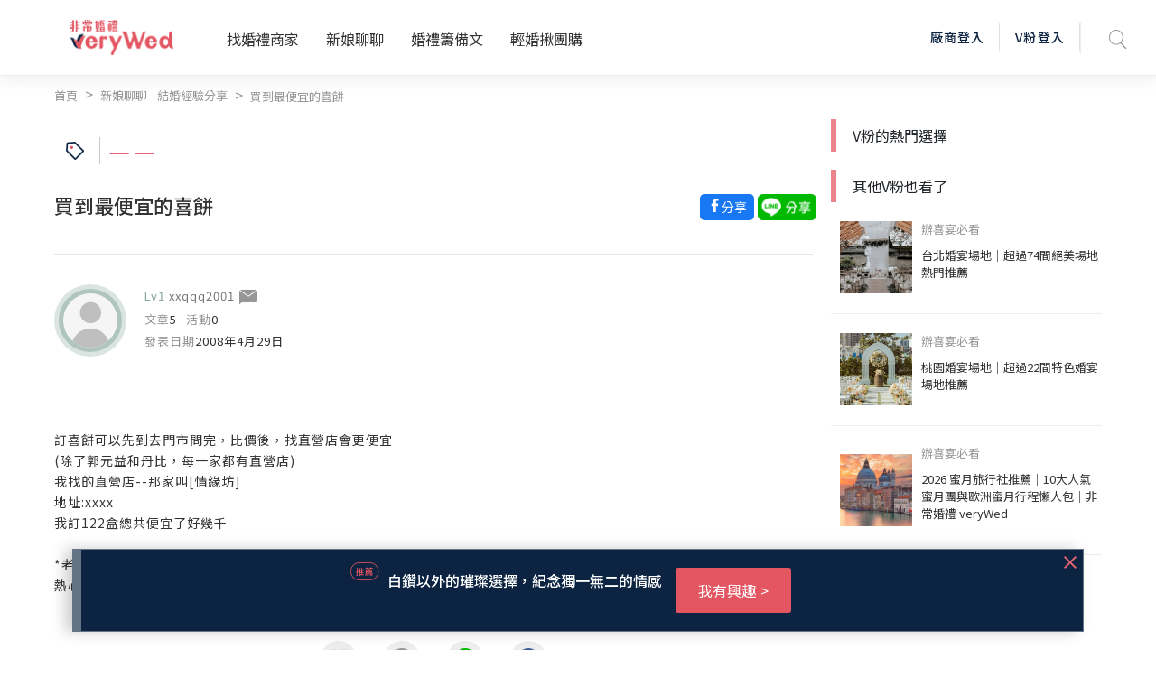

--- FILE ---
content_type: text/html; charset=utf-8
request_url: https://verywed.com/forum/expexch/1318698.html
body_size: 90331
content:
<!DOCTYPE html>
<html data-n-head-ssr data-n-head="">
  <head>
    <meta data-n-head="true" charset="utf-8"/><meta data-n-head="true" name="viewport" content="width=device-width, initial-scale=1, maximum-scale=1.0, user-scalable=0"/><meta data-n-head="true" itemprop="image" content="https://s.verywed.com/s1/2019/08/28/1566985101_c0c80814223f017ecf0d1edbba2cc990.jpg"/><meta data-n-head="true" data-hid="og:image" property="og:image" content="https://s.verywed.com/s1/2019/08/28/1566985101_c0c80814223f017ecf0d1edbba2cc990.jpg"/><meta data-n-head="true" data-hid="og:type" property="og:type" content="website"/><meta data-n-head="true" data-hid="og:site_name" property="og:site_name" content="非常婚禮veryWed-最懂你的婚禮專家"/><meta data-n-head="true" name="author" content="非常婚禮veryWed-最懂你的婚禮專家"/><meta data-n-head="true" property="fb:app_id" content="106685692735197"/><meta data-n-head="true" data-hid="og:title" property="og:title" content="買到最便宜的喜餅 --非常婚禮veryWed"/><meta data-n-head="true" data-hid="og:description" property="og:description" content="訂喜餅可以先到去門市問完，比價後，找直營店會更便宜(除了郭元益和丹比，每一家都有直營店)我找的直營店--那家叫[情緣坊]地址:xxxx我訂122盒總共便宜了好幾千*老闆人超好d，我在那店的是大黑松小倆口，基本香炮竹等等一樣會送，也會借紅箱等物品，可試吃，有賣各家d喜餅，老闆很熱心，結訂的禮俗和擺放都"/><meta data-n-head="true" data-hid="description" name="description" content="訂喜餅可以先到去門市問完，比價後，找直營店會更便宜(除了郭元益和丹比，每一家都有直營店)我找的直營店--那家叫[情緣坊]地址:xxxx我訂122盒總共便宜了好幾千*老闆人超好d，我在那店的是大黑松小倆口，基本香炮竹等等一樣會送，也會借紅箱等物品，可試吃，有賣各家d喜餅，老闆很熱心，結訂的禮俗和擺放都"/><meta data-n-head="true" data-hid="og:url" property="og:url" content="https://verywed.com/forum/expexch/undefined.html"/><meta data-n-head="true" itemprop="description" content="訂喜餅可以先到去門市問完，比價後，找直營店會更便宜(除了郭元益和丹比，每一家都有直營店)我找的直營店--那家叫[情緣坊]地址:xxxx我訂122盒總共便宜了好幾千*老闆人超好d，我在那店的是大黑松小倆口，基本香炮竹等等一樣會送，也會借紅箱等物品，可試吃，有賣各家d喜餅，老闆很熱心，結訂的禮俗和擺放都"/><meta data-n-head="true" itemprop="name" content="買到最便宜的喜餅 --非常婚禮veryWed"/><title data-n-head="true">買到最便宜的喜餅 --非常婚禮veryWed</title><link data-n-head="true" rel="icon" type="image/x-icon" href="/favicon.ico"/><link data-n-head="true" rel="canonical" href="https://verywed.com/forum/expexch/1318698.html.html"/><script data-n-head="true" async="true" src="https://www.google.com/recaptcha/api.js?render=explicit"></script><script data-n-head="true" async="true" src="https://www.googletagservices.com/tag/js/gpt.js"></script><script data-n-head="true" async="true" src="https://cdnjs.cloudflare.com/ajax/libs/babel-polyfill/7.2.5/polyfill.min.js"></script><script data-n-head="true" defer="true" src="/plugin/tinymce/tinymce.js"></script><script data-n-head="true" async="true" src="https://cdnjs.cloudflare.com/ajax/libs/jquery/3.3.1/jquery.min.js"></script><script data-n-head="true" data-hid="nuxt-jsonld-107946864" type="application/ld+json">
[
  {
    "@context": "http://schema.org",
    "@id": "https://verywed.com/",
    "@type": "Organization",
    "name": "非常婚禮verywed",
    "description": "北部,中部,南部多達43856則以上審核婚禮評價，超過3440間的評價廠商，婚宴場地、婚紗攝影、新娘秘書、婚紗禮服，還有婚禮最令人在意的婚戒金飾、婚禮小物、婚禮主持人、婚禮佈置、蜜月旅遊及喜帖等完整婚禮評價及婚禮經驗，協助完美新娘找到最適合的非常婚禮。",
    "url": "https://verywed.com/",
    "logo": "https://verywed.com/_nuxt/img/logo.238292c.png",
    "sameAs": "https://www.facebook.com/verywed",
    "slogan": "非常婚禮veryWed- 最懂你的婚禮專家",
    "email": "info@verywed.com"
  },
  {
    "@context": "http://schema.org",
    "@type": "WebPage",
    "name": "非常婚禮verywed",
    "description": "北部,中部,南部多達43856則以上審核婚禮評價，超過3440間的評價廠商，婚宴場地、婚紗攝影、新娘秘書、婚紗禮服，還有婚禮最令人在意的婚戒金飾、婚禮小物、婚禮主持人、婚禮佈置、蜜月旅遊及喜帖等完整婚禮評價及婚禮經驗，協助完美新娘找到最適合的非常婚禮。",
    "url": "https://verywed.com/",
    "publisher": {
      "@type": "Organization",
      "name": "非常婚禮科技公司"
    }
  },
  {
    "@context": "http://schema.org",
    "@type": "WebSite",
    "name": "非常婚禮verywed",
    "description": "北部,中部,南部多達43856則以上審核婚禮評價，超過3440間的評價廠商，婚宴場地、婚紗攝影、新娘秘書、婚紗禮服，還有婚禮最令人在意的婚戒金飾、婚禮小物、婚禮主持人、婚禮佈置、蜜月旅遊及喜帖等完整婚禮評價及婚禮經驗，協助完美新娘找到最適合的非常婚禮。",
    "url": "https://verywed.com/"
  }
]
</script><script data-n-head="true" data-hid="nuxt-jsonld-107946865" type="application/ld+json">
{
  "@context": "https://schema.org",
  "@type": "DiscussionForumPosting",
  "discussionUrl": "https://verywed.com/forum/expexch/1318698.html.html",
  "headline": "買到最便宜的喜餅 ",
  "articleBody": "訂喜餅可以先到去門市問完，比價後，找直營店會更便宜<br>\n(除了郭元益和丹比，每一家都有直營店)<br>\n我找的直營店--那家叫[情緣坊]<br>\n地址:xxxx<!--桃園縣平鎮市中豐路山頂段213號(03)419-4131 --><br>\n我訂122盒總共便宜了好幾千<br><br>\n*老闆人超好d，我在那店的是大黑松小倆口，基本香炮竹等等一樣會送，也會借紅箱等物品，可試吃，有賣各家d喜餅，老闆很熱心，結訂的禮俗和擺放都可以請教它!!! ",
  "datePublished": "2008-04-29",
  "dateModified": "2008-04-29",
  "image": "https://s.verywed.com/s1/2019/08/28/1566985101_c0c80814223f017ecf0d1edbba2cc990.jpg",
  "author": {
    "@type": "Person",
    "image": "//s.verywed.com/s1/2019/08/27/1566884784_d0c1aa65d852572a840c780e828ac6c6.jpg",
    "name": "xxqqq2001"
  },
  "keywords": "",
  "interactionStatistic": [
    {
      "@type": "InteractionCounter",
      "interactionType": "https://schema.org/CommentAction",
      "userInteractionCount": 5
    },
    {
      "@type": "InteractionCounter",
      "interactionType": "https://schema.org/WatchAction",
      "userInteractionCount": 6530
    }
  ],
  "publisher": {
    "@type": "Organization",
    "name": "verywed非常婚禮",
    "logo": {
      "@type": "ImageObject",
      "url": "https://verywed.com/_nuxt/img/logo.238292c.png"
    }
  },
  "mainEntityOfPage": {
    "@type": "WebPage",
    "url": "https://verywed.com/forum/expexch/1318698.html.html"
  }
}
</script><script data-n-head="true" data-hid="nuxt-jsonld-107946866" type="application/ld+json">
[
  {
    "@context": "https://schema.org",
    "@type": "BreadcrumbList",
    "itemListElement": [
      {
        "@type": "ListItem",
        "position": "0",
        "name": "首頁",
        "item": "https://verywed.com/"
      },
      {
        "@type": "ListItem",
        "position": "1",
        "name": "新娘聊聊 - 結婚經驗分享",
        "item": "https://verywed.com/newforum/forum/expexch"
      },
      {
        "@type": "ListItem",
        "position": "2",
        "name": "買到最便宜的喜餅 ",
        "item": "https://verywed.com/forum/expexch/1318698.html"
      }
    ]
  }
]
</script><link rel="preload" href="/_nuxt/manifest.3d2cd0ff183842f64364.js" as="script"><link rel="preload" href="/_nuxt/vendor.f0fac665771ba9f1e7c9.js" as="script"><link rel="preload" href="/_nuxt/app.405a9b8af0a85031645b.js" as="script"><link rel="preload" href="/_nuxt/layouts/default.d686f4f4ab13cd1e94c6.js" as="script"><link rel="preload" href="/_nuxt/pages/forum/_board/_thread.fd25f81a7f822512918c.js" as="script"><link rel="prefetch" href="/_nuxt/pages/_catName/vendorList/index.aceb879ec8ab4a9856f5.js"><link rel="prefetch" href="/_nuxt/pages/_catName/vendorList/_location_id/index.99029d783af2fc1ad481.js"><link rel="prefetch" href="/_nuxt/pages/newforum/forum/_board/_theme/index.84192864bfdb557fec5a.js"><link rel="prefetch" href="/_nuxt/pages/forum/index.9a3b41c9cf8a12b9204e.js"><link rel="prefetch" href="/_nuxt/pages/forum/post.839420c724c2c546320c.js"><link rel="prefetch" href="/_nuxt/pages/vwMember/resetPassword/_active.aef5e7bb1b0972347e48.js"><link rel="prefetch" href="/_nuxt/pages/vwMember/active/_active.3eedd0b5d4fc0e83a622.js"><link rel="prefetch" href="/_nuxt/pages/vwMember/signInSuc.0540d147a05baa662d1e.js"><link rel="prefetch" href="/_nuxt/pages/vwMember/resetPwSuc.300c53f9e0aadebdbaad.js"><link rel="prefetch" href="/_nuxt/pages/getmarry/_catName/index.4643cfc7ef6636808fef.js"><link rel="prefetch" href="/_nuxt/pages/index.1c1cbc45fbf0dd57763b.js"><link rel="prefetch" href="/_nuxt/pages/woman/_memberId.bk.a57c91a8a1f720801c92.js"><link rel="prefetch" href="/_nuxt/pages/_catName/_id.93b14c8365e80359c8e2.js"><link rel="prefetch" href="/_nuxt/pages/vwMember/_memberId.ab68229518d399e73753.js"><link rel="prefetch" href="/_nuxt/pages/user/mail/index.32170bbe503e57ddc529.js"><link rel="prefetch" href="/_nuxt/pages/user/setting.6464136515b3dcb10c8e.js"><link rel="prefetch" href="/_nuxt/pages/user/mail.3794bbc859c9588afcd5.js"><link rel="prefetch" href="/_nuxt/pages/user/setting/index.7f7ba0e13e233bb5406e.js"><link rel="prefetch" href="/_nuxt/pages/user/other.126c01bc3edb30286593.js"><link rel="prefetch" href="/_nuxt/pages/user/mail/sent.8abebe879c667d726734.js"><link rel="prefetch" href="/_nuxt/pages/user/setting/account.004faf6636fb34677b80.js"><link rel="prefetch" href="/_nuxt/pages/user/mail/trash.df08de143a55b017f35d.js"><link rel="prefetch" href="/_nuxt/pages/user/mail/newMail.25cc48e9d89b274c9547.js"><link rel="prefetch" href="/_nuxt/pages/user/mail/blockList.f8ace5fde191bf9fb5f9.js"><link rel="prefetch" href="/_nuxt/pages/user/_id.7245ce1f71ba4b36b613.js"><link rel="prefetch" href="/_nuxt/pages/test.9affc951f5143386565a.js"><link rel="prefetch" href="/_nuxt/pages/_catName/index.0ac6b0e1f3a4ef2b1978.js"><link rel="prefetch" href="/_nuxt/pages/404.25dc2209ec2770bb2842.js"><link rel="prefetch" href="/_nuxt/pages/vwMember/resetPwFail.a02aab77f3d16f580f0e.js"><style data-vue-ssr-id="159d136c:0">a,abbr,acronym,address,applet,big,blockquote,body,caption,cite,code,dd,del,dfn,div,dl,dt,em,fieldset,font,form,h1,h2,h3,h4,h5,h6,html,iframe,img,ins,kbd,label,legend,li,object,ol,p,pre,q,s,samp,small,span,strike,strong,sub,sup,table,tbody,td,tfoot,th,thead,tr,tt,ul,var{margin:0;border:0;outline:0;font-weight:inherit;font-style:inherit;font-size:100%;font-family:inherit;vertical-align:baseline}:focus{outline:0}body{line-height:1}table{border-collapse:separate;border-spacing:0}caption,td,th{text-align:left;font-weight:400}blockquote:after,blockquote:before,q:after,q:before{content:""}blockquote,q{quotes:"" ""}</style><style data-vue-ssr-id="5bd01218:0">@import url(https://fonts.googleapis.com/css?family=Noto+Sans+TC:400,500&display=swap);</style><style data-vue-ssr-id="5bd01218:1">html{overflow-x:hidden;width:100%}#app{position:relative}body{overflow-x:hidden;font-family:Noto Sans TC,sans-serif!important;-webkit-transition:opacity .5s ease;transition:opacity .5s ease;width:100%}img{max-width:100%}h1.seo{opacity:0;position:absolute;z-index:-2;display:inline-block}body.fade-in{opacity:1}.fade-enter-active,.fade-leave-active{-webkit-transition:opacity .2s;transition:opacity .2s}.fade-enter,.fade-leave-to{opacity:0}.flex-center{-ms-flex-align:center!important;-webkit-box-align:center!important;align-items:center!important;-ms-flex-pack:center!important;-webkit-box-pack:center!important;justify-content:center!important}.text-black{color:#333!important}.dis_inline{display:inline-block}.full-container{padding-left:6%;padding-right:6%}.test circle{fill:none;stroke:#ea838c;stroke-dasharray:100 100;stroke-dashoffset:100;stroke-linecap:round;stroke-width:3;-webkit-transition:stroke-dashoffset 1s ease-in-out .5s;transition:stroke-dashoffset 1s ease-in-out .5s}p{display:inline}.t_center{text-align:center}.t_left{text-align:left}.f_bold{font-weight:700!important}.poA{position:absolute}.f12{font-size:12px}.f13{font-size:13px}.f14{font-size:14px}.f15{font-size:15px}.f16{font-size:16px}.f18{font-size:18px}.f20{font-size:20px}.f24{font-size:24px}.f30{font-size:30px}.f36{font-size:36px}.f40{font-size:40px}.f45{font-size:45px}.f48{font-size:48px}.f50{font-size:50px}.f72{font-size:72px}.bg_pink{background-color:#e5646f}.bg_l_pink{background-color:#fceff0}.bg_blue{background-color:#0c2441}.bg_green{background-color:#83b48c}.bg_grey{background-color:#ededed}.bg_white{background-color:#fff}.bg_half_pink{position:relative;width:100%;text-align:center}.bg_half_pink:before{content:"";height:40%;width:100%;background-color:#fceff0;position:absolute;top:0;left:0;z-index:-1}.W100{width:100%}.W67{width:67%;display:inline-block}.W25{width:25%}.W33{width:33%;display:inline-block}.W40{width:40%}.W50{width:50%}.W60{width:60%}.W80{width:80%}.W840{max-width:840px}.f_grey{color:#969696}.f_white{color:#fff}.f_red{color:#e5646f}.f_pink{color:#e35561}.f_d_grey{color:#333}.f_black{color:#000}.f_blue{color:#0c2441}.pc{display:block}.mb{display:none}.pt10{padding-top:10px}.pt30{padding-top:30px}.pb10{padding-bottom:10px}.pb30{padding-bottom:30px}.ml20{margin-left:20px}.opa0{opacity:0;border:transparent}.avatar-wrapper{width:75px;overflow:hidden;border-radius:50%;background-position:50%;background-size:cover}.header-memberimg{width:auto;margin:17px 20px 17px -5px;border-radius:50%}.img_wrapper{position:absolute;border-radius:50%;width:70px;height:70px;top:30px;left:30px;background-size:cover;-webkit-box-shadow:0 0 0 5px #647386,0 0 0 10px rgba(144,155,168,.33);box-shadow:0 0 0 5px #647386,0 0 0 10px rgba(144,155,168,.33)}.level1 .avatar-wrapper{-webkit-box-shadow:0 0 0 5px rgba(133,165,157,.5),0 0 0 10px rgba(133,165,157,.3);box-shadow:0 0 0 5px rgba(133,165,157,.5),0 0 0 10px rgba(133,165,157,.3)}.level2 .avatar-wrapper{-webkit-box-shadow:0 0 0 5px rgba(118,102,127,.5),0 0 0 10px rgba(118,102,127,.3);box-shadow:0 0 0 5px rgba(118,102,127,.5),0 0 0 10px rgba(118,102,127,.3)}.level3 .avatar-wrapper{-webkit-box-shadow:0 0 0 5px hsla(47,19%,64%,.5),0 0 0 10px hsla(47,19%,64%,.3);box-shadow:0 0 0 5px hsla(47,19%,64%,.5),0 0 0 10px hsla(47,19%,64%,.3)}.level4 .avatar-wrapper{-webkit-box-shadow:0 0 0 5px rgba(229,100,111,.5),0 0 0 10px rgba(229,100,111,.3);box-shadow:0 0 0 5px rgba(229,100,111,.5),0 0 0 10px rgba(229,100,111,.3)}.level1 .card-body{background-color:#e6ece8}.level2 .card-body{background-color:#f1edf5}.level3 .card-body{background-color:#f4f1e7}.level4 .card-body{background-color:#fceff0}.level1 .level_name{color:#85a59d}.level2 .level_name{color:#76667f}.level3 .level_name{color:#b4ac90}.level4 .level_name{color:#e5646f}.level1.bride-wrapper:before{background-color:#e6ece8}.level2.bride-wrapper:before{background-color:#f1edf5}.level3.bride-wrapper:before{background-color:#f4f1e7}.level4.bride-wrapper:before{background-color:#fceff0}.rateNum{width:40px;height:33px;font-size:14px;font-weight:500;line-height:33px;padding-left:4px;-webkit-transform:rotate(-180deg);transform:rotate(-180deg);background-repeat:no-repeat;background-position:50%;background-image:url([data-uri]);background-size:100% auto;display:inline-block;margin-left:5px}.rateNum div{color:#fff;font-weight:400;text-align:center;padding-left:10px;-webkit-transform:rotate(180deg);transform:rotate(180deg)}.star-wrap label{display:inline-block}.filter_area.bg_white input[type=number],.filter_area.bg_white input[type=text]{width:100%;border:1px solid #ededed!important;padding:0 8px}.vdp-datepicker input[type=text]{background-image:url([data-uri]);background-size:18px;background-position:right 10px center;background-repeat:no-repeat;display:block;width:100%;height:44px;padding:0 12px;padding:0 .75rem;font-size:15px;line-height:44px;color:#333;font-weight:400;background-color:#fff;background-clip:padding-box;border:1px solid #ededed;border-radius:5px;-webkit-transition:none;transition:none}.rate_area .custom-radio label{text-indent:-1000px}.article_ img{margin-top:15px;margin-bottom:15px}.article_ h2,.article_ h3,.article_ h4,.article_ h5,.article_ h6{line-height:1.3;padding-top:15px;padding-bottom:5px}.restaurant-page .custom-radio label{padding:0 5px 0 11px;background-position:22px}.article_ p,.feeback .txt p{display:block;margin-bottom:5px}@media (min-width:768px) and (max-width:1240px){.full-container{padding-left:3%;padding-right:3%}}@media (max-width:768px){.f12{font-size:12px}.f13{font-size:13px}.f14,.f16{font-size:14px}.f18{font-size:16px}.f20{font-size:18px}.f24{font-size:20px}.f30{font-size:24px}.f36{font-size:28px}.f40{font-size:32px}.f45{font-size:35px}.f48{font-size:39px}.f50{font-size:43px}.f72{font-size:50px}.pad{display:inline-block}.mb,.pc{display:none}.img_wrapper{width:60px;height:60px;top:30px;left:25px}}@media (max-width:767px){.W50{width:100%}.pad{display:none}.mb{display:inline-block}.full-container{padding-left:3%;padding-right:3%}.f12{font-size:11px}.f13{font-size:12px}.f14,.f15{font-size:13px}.f16{font-size:14px}.f18{font-size:15px}.f20{font-size:16px}.f24{font-size:18px}.f30{font-size:20px}.f36{font-size:22px}.f40{font-size:27px}.f45{font-size:30px}.f48{font-size:33px}.f50{font-size:39px}.f72{font-size:45px}.rateNum{width:36px;height:26px;font-size:12px;line-height:26px}}@media (max-width:375px){.rateNum{width:28px}.rateNum div{padding-left:8px}}</style><style data-vue-ssr-id="d4bf2fd8:0">.item-list+.item-list{padding-left:8px;padding-left:.5rem}.item-list+.item-list:before{display:inline-block;padding-right:8px;font-weight:400;color:#969696;content:">"}@media screen and (min-width:769px){a.hover-line:hover{text-decoration:underline!important}}.bestView{max-width:1200px;margin:0 auto;text-align:left}@media screen and (max-width:767px){.m-break{display:block}}@media screen and (max-device-width:768px){.m-hide{display:none!important}}@media screen and (max-width:767px){.m-hide{display:none!important}}a:hover{cursor:pointer;text-decoration:none!important}a:focus{outline:none}.rounded-circle{border-radius:50%;overflow:hidden}.block-title{font-size:24px;font-weight:700;line-height:1.25;color:#333;letter-spacing:1.6px}.txt-black{color:#000}.txt-mute{color:#696969}.txt-mute,.txt-mute-light{font-weight:400;font-size:13px;line-height:1.4em}.txt-mute-light{color:#969696}.txt-grey{font-size:15px;line-height:1.4em;color:#666}.txt-grey3{color:#333}.txt-grey69{color:#696969}.txt-grey96{color:#969696}ol.decimal{list-style:decimal;padding-left:20px}ul.disc{list-style:disc;padding-left:20px}.badge{padding:.4em}.badge-pill{padding-right:1em;padding-left:1em}.badge-outline-pink{font-weight:400;color:#e35561;background:transparent;border:1px solid #e35561}.filter_area.bg_white input[aria-invalid=true],input[aria-invalid=true]{border:1px solid #e35561!important}.level1 .level_name{color:#85a59d}.level1 .avatar-wrapper{-webkit-box-shadow:0 0 0 5px rgba(133,165,157,.5),0 0 0 10px rgba(133,165,157,.3);box-shadow:0 0 0 5px rgba(133,165,157,.5),0 0 0 10px rgba(133,165,157,.3)}.level1 .avatar-wrapper.small{-webkit-box-shadow:0 0 0 3px rgba(133,165,157,.5),0 0 0 6px rgba(133,165,157,.3);box-shadow:0 0 0 3px rgba(133,165,157,.5),0 0 0 6px rgba(133,165,157,.3)}.level1 .user-level{color:#85a59d}.level1 .user-level:before{background:#85a59d}.level2 .level_name{color:#76667f}.level2 .avatar-wrapper{-webkit-box-shadow:0 0 0 5px rgba(118,102,127,.5),0 0 0 10px rgba(118,102,127,.3);box-shadow:0 0 0 5px rgba(118,102,127,.5),0 0 0 10px rgba(118,102,127,.3)}.level2 .avatar-wrapper.small{-webkit-box-shadow:0 0 0 3px rgba(118,102,127,.5),0 0 0 6px rgba(118,102,127,.3);box-shadow:0 0 0 3px rgba(118,102,127,.5),0 0 0 6px rgba(118,102,127,.3)}.level2 .user-level{color:#76667f}.level2 .user-level:before{background:#76667f}.level3 .level_name{color:#b4ac90}.level3 .avatar-wrapper{-webkit-box-shadow:0 0 0 5px hsla(47,19%,64%,.5),0 0 0 10px hsla(47,19%,64%,.3);box-shadow:0 0 0 5px hsla(47,19%,64%,.5),0 0 0 10px hsla(47,19%,64%,.3)}.level3 .avatar-wrapper.small{-webkit-box-shadow:0 0 0 3px hsla(47,19%,64%,.5),0 0 0 6px hsla(47,19%,64%,.3);box-shadow:0 0 0 3px hsla(47,19%,64%,.5),0 0 0 6px hsla(47,19%,64%,.3)}.level3 .user-level{color:#b4ac90}.level3 .user-level:before{background:#b4ac90}.level4 .level_name{color:#e5646f}.level4 .avatar-wrapper{-webkit-box-shadow:0 0 0 5px rgba(229,100,111,.5),0 0 0 10px rgba(229,100,111,.3);box-shadow:0 0 0 5px rgba(229,100,111,.5),0 0 0 10px rgba(229,100,111,.3)}.level4 .avatar-wrapper.small{-webkit-box-shadow:0 0 0 3px rgba(229,100,111,.5),0 0 0 6px rgba(229,100,111,.3);box-shadow:0 0 0 3px rgba(229,100,111,.5),0 0 0 6px rgba(229,100,111,.3)}.level4 .user-level{color:#e5646f}.level4 .user-level:before{background:#e5646f}.t-level-pink{color:#e5646f}.t-level-yellow{color:#b4ac90}.t-level-purple{color:#76667f}.t-level-green{color:#85a59d}.level-green .level-circle-box .item:first-child{color:#85a59d;-webkit-box-shadow:0 0 0 5px rgba(133,165,157,.5),0 0 0 10px rgba(133,165,157,.3);box-shadow:0 0 0 5px rgba(133,165,157,.5),0 0 0 10px rgba(133,165,157,.3)}.level-green .level-explain-box .explain-bg{background:rgba(221,227,223,.4)}.level-green .level-explain-box .line{background:#85a59d!important}.level-green .level-explain-box .levelTxt{color:#85a59d}.level-purple .level-circle-box .item:nth-child(2){color:#76667f;-webkit-box-shadow:0 0 0 5px rgba(118,102,127,.5),0 0 0 10px rgba(118,102,127,.3);box-shadow:0 0 0 5px rgba(118,102,127,.5),0 0 0 10px rgba(118,102,127,.3)}.level-purple .level-explain-box .explain-bg{background:rgba(232,228,236,.4)}.level-purple .level-explain-box .line{background:#76667f!important}.level-purple .level-explain-box .levelTxt{color:#76667f}.level-yellow .level-circle-box .item:nth-child(3){color:#b4ac90;-webkit-box-shadow:0 0 0 5px hsla(47,19%,64%,.5),0 0 0 10px hsla(47,19%,64%,.3);box-shadow:0 0 0 5px hsla(47,19%,64%,.5),0 0 0 10px hsla(47,19%,64%,.3)}.level-yellow .level-explain-box .explain-bg{background:hsla(47,23%,88%,.4)}.level-yellow .level-explain-box .line{background:#b4ac90!important}.level-yellow .level-explain-box .levelTxt{color:#b4ac90}.level-pink .level-circle-box .item:nth-child(4){color:#e5646f;-webkit-box-shadow:0 0 0 5px rgba(229,100,111,.5),0 0 0 10px rgba(229,100,111,.3);box-shadow:0 0 0 5px rgba(229,100,111,.5),0 0 0 10px rgba(229,100,111,.3)}.level-pink .level-explain-box .explain-bg{background:rgba(239,215,221,.4)}.level-pink .level-explain-box .line{background:#e5646f!important}.level-pink .level-explain-box .levelTxt{color:#e5646f}.btn-outline-blue,.btn-outline-pink,.btn-outline-white{font-size:14px;border:1px solid #ccc;background:transparent;-webkit-transition:all .15s ease-in-out;transition:all .15s ease-in-out}@media screen and (max-width:767px){.btn-outline-blue,.btn-outline-pink,.btn-outline-white{font-size:13px}}.btn-bg-pink{font-size:14px;border:none;-webkit-transition:all .15s ease-in-out;transition:all .15s ease-in-out}@media screen and (max-width:767px){.btn-bg-pink{font-size:13px}}.btn-outline-pink{border-color:#e5646f!important;color:#e5646f}.btn-outline-pink:hover{color:#fff;background:#e5646f}.btn-outline-white{border-color:#fff!important;color:#fff}.btn-outline-white:hover{color:#e5646f;background:#fff}.btn-outline-blue{border-color:#0c2441;color:#0c2441}.btn-outline-blue:hover{color:#fff!important;background:#0c2441}.btn-bg-pink{color:#fff;background:#e5646f}.btn-bg-pink:hover{color:#fff;background:#e35561}.form-control{letter-spacing:2px}.form-control:focus{outline:none;-webkit-box-shadow:none!important;box-shadow:none!important}.form-btns-lg>.btn{padding:9.6px 40px;padding:.6rem 2.5rem}.radio-inline{display:inline-block}.styled-radio-box label{font-weight:400;vertical-align:22%;margin-bottom:0}.styled-checkbox,.styled-radio{height:22px;width:22px;position:relative;-webkit-appearance:none;-moz-appearance:none;appearance:none}.styled-checkbox:focus,.styled-radio:focus{border:none!important}.styled-checkbox:after,.styled-radio:after{content:"";display:block;background:#fff;background-image:none;pointer-events:none;font-size:15px;position:absolute;top:-1px;left:-1px;height:22px;width:22px;color:transparent;border-radius:3px;background-position:50%;background-repeat:no-repeat;background-size:12px auto;border:2px solid #ededed}.styled-radio:after{border-radius:50%;background:#c1c1bb;border:1px solid #c1c1bb}.styled-checkbox:checked:after{border-color:#e5646f;background-image:url([data-uri])}.styled-radio:checked:after{border:1px solid #e5646f;background:#fff;background-image:url([data-uri]);background-size:67% auto;background-repeat:no-repeat;background-position:50% 50%}.styled-checkbox:hover:after,.styled-radio:hover:after{border-color:#e5646f}.help-block{color:#e5646f}input.border-round{border-radius:30px}input:focus,select:focus,textarea:focus{border:1px solid #e35561!important;outline:none}input[readonly]:focus{border:none!important}.modal-backdrop{z-index:1201}.modal{z-index:1202;padding:20px}.modal .or-break{display:-webkit-box;display:-ms-flexbox;display:flex;-webkit-box-orient:horizontal;-webkit-box-direction:normal;-ms-flex-direction:row;flex-direction:row;-webkit-box-align:center;-ms-flex-align:center;align-items:center;-webkit-box-pack:start;-ms-flex-pack:start;justify-content:flex-start;margin:28px -35px;width:calc(100% + 70px)}@media screen and (max-width:767px){.modal .or-break{margin:20px -5px;width:calc(100% + 10px)}}.modal .or-break .txt{margin:0 8px;color:#969696;font-size:15px;line-height:1;text-align:center;letter-spacing:2px}.modal .or-break .line{width:100%;height:1px;background:#ededed}.modal .or-break.Txtlg{margin:0 0 40px;width:100%}@media screen and (max-width:767px){.modal .or-break.Txtlg{margin:0 0 20px}}.modal .or-break.Txtlg .txt{width:448px;width:28rem;font-weight:700;font-size:24px;line-height:1.4em;color:#333}.modal .or-break.lineWhite .line{width:100%;height:1px;background:#fff}.modal .close{position:absolute;top:0;right:0;width:48px;height:34px;opacity:1;z-index:2}.modal .close:focus{outline:none}.modal .close:before{-webkit-transform:rotate(45deg);transform:rotate(45deg)}.modal .close:after,.modal .close:before{content:"";position:absolute;width:2px;height:18px;background:#e5646f}.modal .close:after{-webkit-transform:rotate(-45deg);transform:rotate(-45deg)}.close.custom{position:absolute;top:10px;right:10px;width:48px;height:34px;opacity:1;z-index:2}.close.custom:focus{outline:none}.close.custom:before{-webkit-transform:rotate(45deg);transform:rotate(45deg)}.close.custom:after,.close.custom:before{content:"";position:absolute;width:2px;height:18px;background:#9c9c9c}.close.custom:after{-webkit-transform:rotate(-45deg);transform:rotate(-45deg)}.close.custom.pink:after,.close.custom.pink:before{background:#e5646f}.memberStartModal .modal-dialog{width:100%;max-width:100%;margin:0}.memberStartModal .modal-title{margin-bottom:28px;font-size:24px;font-weight:700;line-height:1.2em;color:#333;text-align:center;letter-spacing:2px}.memberStartModal .modal-sub-title{margin-bottom:25px;font-size:17px;line-height:1em;color:#333;text-align:center;letter-spacing:1px}.memberStartModal .modal-content{max-width:580px;margin:0 auto;position:relative;display:block;pointer-events:auto;background-clip:padding-box;border:none;border-radius:10px;outline:0;background:#fceff0 no-repeat right 86%;background-size:100% auto}.memberStartModal .modal-body{max-width:370px;margin:0 auto;padding:45px 20px 35px}@media screen and (max-width:767px){.memberStartModal .modal-body{padding:30px 20px}}.memberStartModal .modal-footer{padding:19.2px 38px;padding:1.2rem 38px;font-size:14px;line-height:1.2em;font-weight:400;color:#696969;background:#ededed;border-bottom-right-radius:10px;border-bottom-left-radius:10px}.memberStartModal .form-group{margin-bottom:20px;text-align:left}.memberStartModal .form-control{display:block;width:100%;height:44px;padding:0 12px;padding:0 .75rem;font-size:15px;line-height:44px;color:#333;font-weight:400;background-color:#fff;background-clip:padding-box;border:1px solid #ededed;border-radius:5px;-webkit-transition:none;transition:none}.memberStartModal .memberForgetBox{position:relative;display:-webkit-box;display:-ms-flexbox;display:flex;-webkit-box-orient:horizontal;-webkit-box-direction:normal;-ms-flex-direction:row;flex-direction:row;-webkit-box-pack:end;-ms-flex-pack:end;justify-content:flex-end;-webkit-box-align:center;-ms-flex-align:center;align-items:center;margin-bottom:20px}.memberStartModal .memberForgetBox>a{position:absolute;top:0;bottom:0;right:0;left:0}.memberStartModal .memberForgetBox .txt{font-size:13px;color:#969696;border-bottom:1px solid #969696}.memberStartModal .memberForgetBox .icon{margin-left:3px;width:18px;height:18px;font-size:13px;color:#fff;border-radius:50%;background:#969696;text-align:center}.memberStartModal .memberForgetBox:hover .txt{color:#e5646f;border-bottom:1px solid #e5646f}.memberStartModal .memberForgetBox:hover .icon{background:#e5646f}.memberStartModal .btn-fb{position:relative;padding:0 15px;width:100%;min-height:52px;border:1px solid #0c2441;text-align:center;margin:0 0 12px;cursor:pointer;-webkit-transition:background-color .15s ease-in-out;transition:background-color .15s ease-in-out}.memberStartModal .btn-fb .icn{display:inline-block;position:absolute;top:calc(50% - 14px);left:15px;width:28px}.memberStartModal .btn-fb .icn img{width:100%}.memberStartModal .btn-fb .icn .h{display:none}@media screen and (max-width:320px){.memberStartModal .btn-fb .icn{display:none}}.memberStartModal .btn-fb .txt{font-size:14px;line-height:50px;color:#0c2441;font-weight:400;letter-spacing:1px}@media screen and (min-width:769px){.memberStartModal .btn-fb:hover{background:#0c2441}.memberStartModal .btn-fb:hover .txt{color:#fff}.memberStartModal .btn-fb:hover img{display:none}.memberStartModal .btn-fb:hover .h{display:block}}.memberStartModal .note-fb{font-size:13px;font-weight:400;line-height:1.2em;color:#969696}.memberStartModal .linkToBox{position:relative;display:-webkit-box;display:-ms-flexbox;display:flex;-webkit-box-orient:horizontal;-webkit-box-direction:normal;-ms-flex-direction:row;flex-direction:row;-webkit-box-align:center;-ms-flex-align:center;align-items:center}.memberStartModal .linkToBox>a{position:absolute;top:0;bottom:0;right:0;left:0}.memberStartModal .linkToBox .icon{margin:-2px 0 0 6px;width:8px;-webkit-transition:all .1s linear;transition:all .1s linear}.memberStartModal .linkToBox .icon img{width:100%}.memberStartModal .linkToBox:hover .icon{-webkit-transform:translateX(2px);transform:translateX(2px)}.memberStartModal button.submit{min-height:50px;font-weight:400;font-size:15px;line-height:1.6;color:#fff;background:#e5646f;letter-spacing:2px}@media screen and (min-width:769px){.memberStartModal button.submit:hover{background:#e35561}}.memberStartModal.forgetPasBox .mem-vali-Box{position:relative}.memberStartModal.forgetPasBox .mem-vali-Box .numberBox{position:absolute;top:0;bottom:0;right:0;max-width:115px}.memberStartModal.forgetPasBox .mem-vali-Box .numberBox img{width:100%}.memberStartModal.forgetPasBox .memberForgetBox .icon{width:20px;height:23px;background:transparent}.memberStartModal.forgetPasBox .memberForgetBox .icon img{width:100%}.memberStartModal.forgetPasBox .modal-footer{padding:19.2px 62px;padding:1.2rem 62px}@media screen and (max-width:767px){.memberStartModal.forgetPasBox .modal-footer{padding:1.2rem 25px}}.memberStartModal.forgetPasBox .modal-footer .linkToBox{width:100%;line-height:1.8em}.memberStartModal.forgetPasBox .modal-explain{margin:60px -24% 30px;font-size:15px;line-height:1.4em;color:#696969}@media screen and (max-width:767px){.memberStartModal.forgetPasBox .modal-explain{margin:30px 0 20px}}.memberStartModal.popupModal .mem-vali-Box{position:relative}.memberStartModal.popupModal .mem-vali-Box .numberBox{position:absolute;top:0;bottom:0;right:0;max-width:115px}.memberStartModal.popupModal .mem-vali-Box .numberBox img{width:100%}.memberStartModal.popupModal .memberForgetBox .icon{width:20px;height:23px;background:transparent}.memberStartModal.popupModal .memberForgetBox .icon img{width:100%}.memberStartModal.popupModal .modal-footer{padding:19.2px 62px;padding:1.2rem 62px}@media screen and (max-width:767px){.memberStartModal.popupModal .modal-footer{padding:1.2rem 25px}}.memberStartModal.popupModal .modal-footer .linkToBox{width:100%;line-height:1.8em}.memberStartModal.popupModal .modal-explain{margin:60px -24% 30px;font-size:15px;line-height:1.4em;color:#696969}@media screen and (max-width:767px){.memberStartModal.popupModal .modal-explain{margin:30px 0 20px}}.memberStartModal.registerBox .modal-footer{-webkit-box-pack:start;-ms-flex-pack:start;justify-content:flex-start}.memberStartModal.registerBox .modal-footer .linkToBox .icon{margin:4px 8px 0 0;-webkit-transform:rotate(180deg);transform:rotate(180deg);-webkit-transition:all .1s linear;transition:all .1s linear}.memberStartModal.registerBox .modal-footer .linkToBox:hover .icon{-webkit-transform:translateX(-2px) rotate(180deg);transform:translateX(-2px) rotate(180deg)}.memberLevelModal{background:rgba(0,0,0,.7)}.memberLevelModal .modal-dialog{width:100%;max-width:100%;margin:0}.memberLevelModal .modal-content{max-width:900px;margin:0 auto;position:relative;display:block;border:none;border-radius:10px;outline:0;background:#fff}.memberLevelModal .modal-body{max-width:688px;margin:0 auto;padding:50px 20px 40px;display:-webkit-box;display:-ms-flexbox;display:flex;-webkit-box-orient:vertical;-webkit-box-direction:normal;-ms-flex-direction:column;flex-direction:column;-webkit-box-align:center;-ms-flex-align:center;align-items:center}@media screen and (max-width:767px){.memberLevelModal .modal-body{padding:30px 20px}}.memberLevelModal .level-show-wrap{width:80%;margin:0 auto}@media screen and (max-width:767px){.memberLevelModal .level-show-wrap{width:96%}}.memberLevelModal .level-circle-box{position:relative;display:-webkit-box;display:-ms-flexbox;display:flex;-webkit-box-orient:horizontal;-webkit-box-direction:normal;-ms-flex-direction:row;flex-direction:row;-webkit-box-align:center;-ms-flex-align:center;align-items:center;-webkit-box-pack:justify;-ms-flex-pack:justify;justify-content:space-between;width:100%;max-width:460px;margin:0 auto 25px}.memberLevelModal .level-circle-box:after{content:"";position:absolute;top:50%;left:0;right:0;height:3px;background:#ededed;-webkit-transform:translateY(-50%);transform:translateY(-50%)}.memberLevelModal .level-circle-box .item{position:relative;width:60px;height:60px;border-radius:50%;background:#fff;font-size:13px;line-height:1.4em;color:#696969;-webkit-box-shadow:0 0 0 5px #b1b1b1,0 0 0 10px #e1e1e1;box-shadow:0 0 0 5px #b1b1b1,0 0 0 10px #e1e1e1;z-index:2}@media screen and (max-width:767px){.memberLevelModal .level-circle-box .item{width:46px;height:46px}}.memberLevelModal .level-explain-box{max-width:540px;display:-webkit-box;display:-ms-flexbox;display:flex;-webkit-box-orient:horizontal;-webkit-box-direction:normal;-ms-flex-direction:row;flex-direction:row;-webkit-box-align:center;-ms-flex-align:center;align-items:center;-webkit-box-pack:justify;-ms-flex-pack:justify;justify-content:space-between}@media screen and (max-width:767px){.memberLevelModal .level-explain-box{-webkit-box-orient:vertical;-webkit-box-direction:normal;-ms-flex-direction:column;flex-direction:column;max-width:100%}}.memberLevelModal .level-explain-box .explain-bg{position:relative;width:50%;height:0;padding-bottom:50%;border-radius:50%;display:-webkit-box;display:-ms-flexbox;display:flex;-webkit-box-orient:vertical;-webkit-box-direction:normal;-ms-flex-direction:column;flex-direction:column;-webkit-box-align:center;-ms-flex-align:center;align-items:center;justify-items:center}@media screen and (max-width:767px){.memberLevelModal .level-explain-box .explain-bg{width:240px;height:0;margin-bottom:20px;padding-bottom:240px}}.memberLevelModal .level-explain-box .explain-bg:before{content:"";position:absolute;right:-3%;top:10%;width:48px;height:53px;background:url(/_nuxt/img/icon-star-grey.69a783c.png) no-repeat 50%;background-size:100% auto}@media screen and (max-width:767px){.memberLevelModal .level-explain-box .explain-bg:before{background-size:80% auto}}.memberLevelModal .level-explain-box .explain-bg .avatar-photo{margin-top:40px;width:70px;height:70px}@media screen and (max-width:767px){.memberLevelModal .level-explain-box .explain-bg .avatar-photo{margin-top:40px;width:50px;height:50px}}.memberLevelModal .level-explain-box .explain-bg .avatar-photo img{width:100%;border-radius:50%;overflow:hidden}.memberLevelModal .level-explain-box .explain-bg .avatar-txt{font-weight:700;font-size:18px;color:#333;line-height:2.8em;text-align:center}.memberLevelModal .level-explain-box .explain-bg .avatar-txt .line{width:30px;height:1px;background:#333;margin:0 auto}.memberLevelModal .level-explain-box .explain-bg .avatar-txt .levelTxt{font-weight:700;font-size:24px;line-height:2.8em}.memberLevelModal .level-explain-box .explain-txt{width:50%;padding-left:6%}@media screen and (max-width:767px){.memberLevelModal .level-explain-box .explain-txt{width:auto;padding-left:0}}.memberLevelModal .level-explain-box .explain-txt .girlboy{display:none;width:108px;margin-bottom:16px}@media screen and (max-width:767px){.memberLevelModal .level-explain-box .explain-txt .girlboy{margin:0 auto 10px}}.memberLevelModal .level-explain-box .explain-txt .girlboy img{width:100%}.memberLevelModal .level-explain-box .explain-txt .txt{font-size:14px;line-height:1.8em;color:#696969}.memberLevelModal .modal-footer{position:relative;-webkit-box-orient:vertical;-webkit-box-direction:normal;-ms-flex-direction:column;flex-direction:column;padding:30px 10% 40px;background:#ededed;border-bottom-right-radius:10px;border-bottom-left-radius:10px}@media screen and (max-width:767px){.memberLevelModal .modal-footer{padding:30px 20px 40px}}.memberLevelModal .modal-footer:before{content:"";position:absolute;top:-20px;left:50%;width:47px;height:41px;-webkit-transform:translateX(-50%);transform:translateX(-50%);background:url(/_nuxt/img/icon-vd.e3d2018.png) no-repeat 50%;background-size:100% auto}.memberLevelModal .level-stander-box{width:100%;padding:0 40px}@media screen and (max-width:767px){.memberLevelModal .level-stander-box{padding:0}}.memberLevelModal .level-stander-box .item{position:relative;display:-webkit-box;display:-ms-flexbox;display:flex;-webkit-box-orient:horizontal;-webkit-box-direction:normal;-ms-flex-direction:row;flex-direction:row;-webkit-box-align:center;-ms-flex-align:center;align-items:center;-webkit-box-pack:justify;-ms-flex-pack:justify;justify-content:space-between;margin-top:34px}@media screen and (max-width:767px){.memberLevelModal .level-stander-box .item{-webkit-box-orient:vertical;-webkit-box-direction:normal;-ms-flex-direction:column;flex-direction:column}}.memberLevelModal .level-stander-box .item .level-circle{position:relative;width:70px;height:70px;border-radius:50%;background:#fff;font-size:13px;line-height:1.4em;color:#696969;z-index:2}@media screen and (max-width:767px){.memberLevelModal .level-stander-box .item .level-circle{margin-bottom:20px}}.memberLevelModal .level-stander-box .item .level-circle:before{content:"";position:absolute;top:-25px;left:50%;width:3px;height:15px;background:#b1b1b1;-webkit-transform:translateX(-50%);transform:translateX(-50%);z-index:-1}@media screen and (max-width:767px){.memberLevelModal .level-stander-box .item .level-circle:before{display:none}}.memberLevelModal .level-stander-box .item:first-child .level-circle:before{display:none}.memberLevelModal .level-stander-box .item .level-content{width:calc(100% - 94px)}.memberLevelModal .level-stander-box .item .level-content .txt{font-size:14px;line-height:1.8em;color:#696969}.memberLevelModal .level-stander-box .item .level-content .txt .ttl{display:block}.memberLevelModal .level-stander-box .item.level-green .level-circle{color:#85a59d;-webkit-box-shadow:0 0 0 5px rgba(133,165,157,.5),0 0 0 10px rgba(133,165,157,.3);box-shadow:0 0 0 5px rgba(133,165,157,.5),0 0 0 10px rgba(133,165,157,.3)}.memberLevelModal .level-stander-box .item.level-green .level-content .ttl{color:#85a59d}.memberLevelModal .level-stander-box .item.level-purple .level-circle{color:#76667f;-webkit-box-shadow:0 0 0 5px rgba(118,102,127,.5),0 0 0 10px rgba(118,102,127,.3);box-shadow:0 0 0 5px rgba(118,102,127,.5),0 0 0 10px rgba(118,102,127,.3)}.memberLevelModal .level-stander-box .item.level-purple .level-content .ttl{color:#76667f}.memberLevelModal .level-stander-box .item.level-yellow .level-circle{color:#b4ac90;-webkit-box-shadow:0 0 0 5px hsla(47,19%,64%,.5),0 0 0 10px hsla(47,19%,64%,.3);box-shadow:0 0 0 5px hsla(47,19%,64%,.5),0 0 0 10px hsla(47,19%,64%,.3)}.memberLevelModal .level-stander-box .item.level-yellow .level-content .ttl{color:#b4ac90}.memberLevelModal .level-stander-box .item.level-pink .level-circle{color:#e5646f;-webkit-box-shadow:0 0 0 5px rgba(229,100,111,.5),0 0 0 10px rgba(229,100,111,.3);box-shadow:0 0 0 5px rgba(229,100,111,.5),0 0 0 10px rgba(229,100,111,.3)}.memberLevelModal .level-stander-box .item.level-pink .level-content .ttl{color:#e5646f}.user-kv-box{position:relative;width:100%;height:400px;overflow:hidden;cursor:pointer}@media screen and (max-width:767px){.user-kv-box{height:200px}}.user-kv-box:after{content:"";position:absolute;bottom:0;right:0;left:0;height:45%;background:-webkit-gradient(linear,left top,left bottom,color-stop(3%,hsla(0,0%,90%,0)),color-stop(4%,hsla(0,0%,89%,0)),to(rgba(0,0,0,.4)));background:linear-gradient(180deg,hsla(0,0%,90%,0) 3%,hsla(0,0%,89%,0) 4%,rgba(0,0,0,.4))}.user-kv-box:hover .user-kv-box-photo.changeSize:after,.user-kv-box:hover .user-kv-box-photo.changeSize:before{opacity:1}.user-kv-box .user-kv-box-photo{position:absolute;top:0;right:0;bottom:0;left:0;width:100%;height:100%;background-color:#e4e4e4;background-image:url(/_nuxt/img/icon-upload.1b5d737.png);background-repeat:no-repeat;background-position:50%;background-size:60px auto}@media screen and (max-width:767px){.user-kv-box .user-kv-box-photo{background-position:center 35%;background-size:50px auto}}.user-kv-box .user-kv-box-photo.uploaded{background-size:auto 100%}.user-kv-box .user-kv-box-photo.changeSize{background-color:transparent;background-size:auto 100%}.user-kv-box .user-kv-box-photo.changeSize:after{content:"\66F4\63DB\7167\7247";position:absolute;top:50%;left:50%;z-index:3;opacity:0;color:#fff;-webkit-transform:translate(-50%,-50%);transform:translate(-50%,-50%)}.user-kv-box .user-kv-box-photo.changeSize:before{content:"";position:absolute;top:0;right:0;bottom:0;left:0;width:100%;height:100%;background:rgba(0,0,0,.3);z-index:2;opacity:0}.user-kv-box .user-kv-box-photo-blur{position:absolute;top:0;right:-5%;bottom:0;left:-5%;width:110%;height:100%;background-repeat:no-repeat;background-position:50%;background-size:100% auto;filter:url('data:image/svg+xml;charset=utf-8,<svg xmlns="http://www.w3.org/2000/svg"><filter id="filter"><feGaussianBlur stdDeviation="16" /></filter></svg>#filter');-webkit-filter:blur(16px);filter:blur(16px);-webkit-filter:blur(1rem);filter:blur(1rem)}.user-kv-box .user-btns-box{position:absolute;right:calc(50% - 600px);bottom:20px;z-index:9}@media screen and (max-width:1200px){.user-kv-box .user-btns-box{right:10px}}.user-kv-box .user-btns-box>button{margin:0 10px}#uploadPhotoBox .help-block{position:absolute;padding:10px 20px;top:20px;right:0;color:#fff;background:rgba(237,118,146,.5)}#uploadPhotoBox input[type=file]{position:absolute;z-index:3;width:100%;height:400px;opacity:0;cursor:pointer}@media screen and (max-width:767px){#uploadPhotoBox input[type=file]{height:200px}}.user-editer-wrap{margin-top:0;margin-bottom:5.5%;background:#ededed}@media screen and (max-width:767px){.user-editer-wrap{margin-bottom:12%}}.user-details-box{width:50%;margin-top:-46px}@media screen and (max-width:991px){.user-details-box{margin:0}}@media screen and (max-width:767px){.user-details-box{width:100%}}.user-details-box .details-top-box{position:relative;padding:3% 5% 4.5%;display:-webkit-box;display:-ms-flexbox;display:flex;-webkit-box-orient:horizontal;-webkit-box-direction:normal;-ms-flex-direction:row;flex-direction:row;-webkit-box-pack:start;-ms-flex-pack:start;justify-content:flex-start;background:#fceff0;z-index:10}.user-details-box .details-top-box .avatar-wrapper{margin:-12% 5% 0 1%;width:94px;height:94px;min-width:94px;max-width:94px}@media screen and (max-width:767px){.user-details-box .details-top-box .avatar-wrapper{margin:-10% 4% 0 1%;width:60px;height:60px;min-width:60px;max-width:60px}}.user-details-box .details-top-box .user-name{max-width:350px}.user-details-box .details-top-box .user-name .user-id{padding-bottom:12px;color:#333;font-weight:700;word-break:break-all;font-size:22px;line-height:1.4em}@media screen and (max-width:767px){.user-details-box .details-top-box .user-name .user-id{font-size:18px}}.user-details-box .details-top-box .user-name .user-level{padding-top:14px;position:relative;font-size:13px;font-weight:400;line-height:1em}.user-details-box .details-top-box .user-name .user-level:before{content:"";position:absolute;top:0;left:0;width:30px;height:1px}.user-details-box .details-top-box .user-name .user-tip{margin-top:15px;font-size:13px;font-weight:400;line-height:1.4;color:#969696}@media screen and (max-width:767px){.user-details-box .details-top-box .user-name .user-tip{margin:10px -100px 0 0}}.user-details-box .details-top-box .user-name .user-tip>a{display:inline-block;width:16px;height:16px;background:#969696;border-radius:50%;font-size:12px;font-weight:700;line-height:16px;color:#fff;text-align:center;margin-left:5px}.user-details-box .details-top-box .user-name .user-tip>a:hover{background:#e5646f}.user-details-box .details-top-box .user-vali-status{font-weight:400;margin-top:3%;margin-left:auto;font-size:13px;line-height:1.4em;color:#83b48c}@media screen and (max-width:767px){.user-details-box .details-top-box .user-vali-status{margin-top:1%}}.user-details-box .details-top-box .user-vali-status .check{display:inline-block;vertical-align:15%;margin-left:6px;width:20px}.user-details-box .details-top-box .user-vali-status .check img{width:100%}.user-details-box .details-bottom-box{display:-webkit-box;display:-ms-flexbox;display:flex;-webkit-box-orient:horizontal;-webkit-box-direction:normal;-ms-flex-direction:row;flex-direction:row;-webkit-box-pack:justify;-ms-flex-pack:justify;justify-content:space-between;padding:30px 34px 20px;background:#ededed}@media screen and (max-width:767px){.user-details-box .details-bottom-box{padding:2% 6% 4%}}.user-details-box .details-bottom-box .Who{font-size:15px;line-height:1.4em;color:#333}@media screen and (max-width:767px){.user-details-box .details-bottom-box .Who{display:none}}.user-details-box .details-bottom-box .date{margin-top:10px;font-size:13px;line-height:1.2em;color:#969696;letter-spacing:1px;font-weight:400}.user-details-box .details-bottom-box .date .icon{display:inline-block;vertical-align:15%;width:16px;margin-right:5px}.user-details-box .details-bottom-box .date .icon img{width:100%}.user-details-box .details-bottom-box .point{margin-top:24px;font-size:13px;line-height:1.2em;font-weight:400;color:#969696;letter-spacing:1px}@media screen and (max-width:767px){.user-details-box .details-bottom-box .point{margin-top:10px}}.user-details-box .details-bottom-box .point .btn-outline-pink{margin-left:16px;padding:0;font-weight:400;min-width:116px;height:34px;line-height:32px}@media screen and (max-width:767px){.user-details-box .details-bottom-box .point .btn-outline-pink{min-width:90px}}.user-details-box .details-bottom-box .marrige-status{display:none}.user-activity-box{width:50%;padding:30px 0 0 30px;background:#fff}@media screen and (max-width:767px){.user-activity-box{width:100%;padding:15px 15px 0}}.user-activity-box .nav-link{padding:0}.user-activity-box .nav-title.borderR{border-right:1px solid #919191}.user-activity-box .nav-tabs .nav-link .nav-title{top:0}.user-activity-box .nav-tabs .nav-item.show .nav-link,.user-activity-box .nav-tabs .nav-link{color:#696969}.user-activity-box .nav-tabs .nav-link.active .nav-title,.user-activity-box .nav-tabs .nav-link:hover .nav-title{top:0;font-size:15px}.user-activity-box .block-title{position:absolute;left:0}.user-activity-box #activity-tabContent .btn-loadMore{width:100%;height:30px;font-size:13px;color:#e25273;line-height:30px;background:#fceff0;background-size:auto 11px;border-top:1px solid #ededed;text-align:center}.user-activity-box #activity-tabContent .item{padding:15px 0;border-bottom:1px solid #ededed}@media screen and (max-width:767px){.user-activity-box #activity-tabContent .item{-webkit-box-orient:horizontal;-webkit-box-direction:normal;-ms-flex-direction:row;flex-direction:row}}.user-activity-box #activity-tabContent .activity-details .title{height:1.4em;font-weight:700;color:#333;letter-spacing:1px;margin-top:6px;overflow:hidden;font-size:16px;line-height:1.4em}@media screen and (max-width:767px){.user-activity-box #activity-tabContent .activity-details .title{font-size:13px;margin-top:4px}}.user-activity-box #activity-tabContent .activity-check .watched{min-width:208px}@media screen and (max-device-width:768px){.user-activity-box #activity-tabContent .activity-check .watched{min-width:auto}}@media screen and (max-width:767px){.user-activity-box #activity-tabContent .activity-check .watched{min-width:auto}}@media screen and (max-width:767px){.user-activity-box #activity-tabContent .activity-check .watched>span{display:none}}@media screen and (max-device-width:768px){.user-activity-box #activity-tabContent .activity-check .watched>a{margin-right:15px}}.user-activity-box #activity-tabContent .activity-check .watched img{position:relative;border-radius:50%;border:2px solid #fff;width:24px;height:24px;z-index:5}.user-activity-box #activity-tabContent .activity-check .watched img:last-child{z-index:3;margin-left:-15px}.user-activity-box #activity-tabContent .activity-check .watched img:nth-child(2){z-index:4;margin-left:-15px}.user-activity-box #activity-tabContent .activity-check .article-type{border:1px solid #0c2441;margin-left:10px;display:-webkit-box;display:-ms-flexbox;display:flex;-webkit-box-align:center;-ms-flex-align:center;align-items:center;-webkit-box-pack:center;-ms-flex-pack:center;justify-content:center;width:55px;height:55px;padding:0 10px;font-size:13px;line-height:1.5;letter-spacing:1.1px;color:#0c2441}.user-articles-wrap{padding:0 40px}@media screen and (max-width:767px){.user-articles-wrap{padding:0 25px}}.user-articles-wrap .block-title{position:absolute;left:0}@media screen and (max-width:767px){.user-articles-wrap .block-title{display:none}}@media screen and (max-width:767px){.user-articles-wrap .article-cagegory-btns{width:calc(100% - 100px);display:-webkit-box;display:-ms-flexbox;display:flex;-webkit-box-orient:horizontal;-webkit-box-direction:normal;-ms-flex-direction:row;flex-direction:row;-ms-flex-wrap:wrap;flex-wrap:wrap;-webkit-box-pack:start;-ms-flex-pack:start;justify-content:flex-start}}@media screen and (max-width:767px){.user-articles-wrap .article-cagegory-btns.mb-100{width:100%}}.user-articles-wrap .article-cagegory-btns>a{position:relative;padding:0 20px;font-size:15px;line-height:1em;color:#696969}@media screen and (max-width:767px){.user-articles-wrap .article-cagegory-btns>a{padding:0 10px;margin-bottom:20px}}.user-articles-wrap .article-cagegory-btns>a:before{content:"";position:absolute;top:4px;left:0;height:15px;width:1px;background:#919191}@media screen and (max-width:767px){.user-articles-wrap .article-cagegory-btns>a:before{top:0}}.user-articles-wrap .article-cagegory-btns>a:first-child{padding:0 20px 0 0}@media screen and (max-width:767px){.user-articles-wrap .article-cagegory-btns>a:first-child{padding:0 10px 0 0}}.user-articles-wrap .article-cagegory-btns>a:first-child:before{display:none}@media screen and (max-width:767px){.user-articles-wrap .article-cagegory-btns>a:nth-child(odd){padding:0 10px 0 0}.user-articles-wrap .article-cagegory-btns>a:nth-child(odd):before{display:none}}.user-articles-wrap .article-cagegory-btns>a.active,.user-articles-wrap .article-cagegory-btns>a:hover{color:#e35561}.user-articles-wrap .article-cagegory-btns>a .number{color:#696969}.user-articles-wrap .filter-articles-wrap{margin:14px 0}.user-articles-wrap .filter-articles-wrap .icon{width:17px;margin-top:-4px;margin-right:7px}@media screen and (max-width:767px){.user-articles-wrap .filter-articles-wrap .icon{margin-right:0}}.user-articles-wrap .filter-articles-wrap .icon img{width:100%}.user-articles-wrap .filter-articles-wrap select.filterSelect{font-size:15px;color:#696969;padding:0 22px 0 6px;border:1px solid transparent;outline:none;-webkit-appearance:none;-moz-appearance:none;appearance:none;background:url([data-uri]) no-repeat 98% 60%;background-size:17px auto}.user-articles-wrap .articles-box-wrapper{position:relative;min-height:30vh;margin-bottom:100px}@media screen and (max-width:767px){.user-articles-wrap .articles-box-wrapper{margin-bottom:40px}}.user-articles-wrap .articles-box-wrapper .noArticle{background:#ededed;display:-webkit-box;display:-ms-flexbox;display:flex;-webkit-box-align:center;-ms-flex-align:center;align-items:center;-webkit-box-pack:center;-ms-flex-pack:center;justify-content:center;font-size:14px;color:#666;min-height:300px}.user-articles-wrap .articles-box-wrapper #load{display:none;position:absolute;left:50%;top:50%;margin-left:-25px;transform:translate(-50%);-webkit-transform:translate(-50%);-moz-transform:translate(-50%);-ms-transform:translate(-50%);-o-transform:translate(-50%)}.user-articles-wrap .article-box{display:none}.user-articles-wrap .article-box:first-child{display:block}.user-articles-wrap .article-box .article-item{margin-bottom:18px}.user-articles-wrap .article-box .article-item .article-ttl{padding:11px 16px 11px 26px;display:-webkit-box;display:-ms-flexbox;display:flex;-webkit-box-orient:horizontal;-webkit-box-direction:normal;-ms-flex-direction:row;flex-direction:row;-webkit-box-align:center;-ms-flex-align:center;align-items:center;-webkit-box-pack:justify;-ms-flex-pack:justify;justify-content:space-between;color:#333;background:#ededed;font-size:16px;line-height:1.4em}@media screen and (max-width:767px){.user-articles-wrap .article-box .article-item .article-ttl{font-size:13px;padding:9px 20px;font-size:15px}}.user-articles-wrap .article-box .article-item .article-ttl .article-theme{font-weight:400;font-size:12px;color:#e35561}@media screen and (max-width:767px){.user-articles-wrap .article-box .article-item .article-ttl .txt-mute{-ms-flex-item-align:end;align-self:flex-end}}.user-articles-wrap .article-box .article-item .article-content{position:relative;padding:20px 16px 30px 26px;border:1px solid #ededed;display:-webkit-box;display:-ms-flexbox;display:flex;-webkit-box-orient:horizontal;-webkit-box-direction:normal;-ms-flex-direction:row;flex-direction:row;-webkit-box-align:center;-ms-flex-align:center;align-items:center;-webkit-box-pack:justify;-ms-flex-pack:justify;justify-content:space-between}@media screen and (max-width:767px){.user-articles-wrap .article-box .article-item .article-content{-webkit-box-orient:vertical;-webkit-box-direction:normal;-ms-flex-direction:column;flex-direction:column;padding:4% 5%}}.user-articles-wrap .article-box .article-item .article-content .photo{position:relative;width:174px;height:110px;background-color:#ededed;background-repeat:repeat;background-position:50%;background-size:cover}@media screen and (max-width:767px){.user-articles-wrap .article-box .article-item .article-content .photo{width:100%;height:172px;margin-bottom:3%}}.user-articles-wrap .article-box .article-item .article-content .photo a{position:absolute;top:0;bottom:0;right:0;left:0;z-index:2}.user-articles-wrap .article-box .article-item .article-content .article{padding:0 3%;width:calc(100% - 218px)}@media screen and (max-width:767px){.user-articles-wrap .article-box .article-item .article-content .article{padding:0;width:100%}}.user-articles-wrap .article-box .article-item .article-content .article .mainTxt{font-weight:400;font-size:14px;line-height:1.8em;height:5.4em;word-break:break-word;overflow:hidden}.user-articles-wrap .article-box .article-item .article-content .article .mainTxt>a{color:#696969}.user-articles-wrap .article-box .article-item .article-content .article .subTxt{display:-webkit-box;display:-ms-flexbox;display:flex;-webkit-box-orient:horizontal;-webkit-box-direction:normal;-ms-flex-direction:row;flex-direction:row;-webkit-box-pack:justify;-ms-flex-pack:justify;justify-content:space-between;-webkit-box-align:center;-ms-flex-align:center;align-items:center}@media screen and (max-width:767px){.user-articles-wrap .article-box .article-item .article-content .article .subTxt{-webkit-box-orient:vertical;-webkit-box-direction:normal;-ms-flex-direction:column;flex-direction:column;-webkit-box-pack:start;-ms-flex-pack:start;justify-content:flex-start;-webkit-box-align:start;-ms-flex-align:start;align-items:flex-start}}.user-articles-wrap .article-box .article-item .article-content .article .response{display:-webkit-box;display:-ms-flexbox;display:flex;-webkit-box-orient:horizontal;-webkit-box-direction:normal;-ms-flex-direction:row;flex-direction:row;-webkit-box-align:center;-ms-flex-align:center;align-items:center;margin-top:18px}@media screen and (max-width:767px){.user-articles-wrap .article-box .article-item .article-content .article .response{margin-top:0}}.user-articles-wrap .article-box .article-item .article-content .article .response .icon{width:20px;margin-right:4px;margin-top:-4px}.user-articles-wrap .article-box .article-item .article-content .article .response .icon img{width:100%}.user-articles-wrap .article-box .article-item .article-content .article .response .count{margin-right:12px}.user-articles-wrap .article-box .article-item .article-content .article .auth{margin-top:5px}.user-articles-wrap .article-box .article-item .article-content .delete>a{display:block;width:42px}@media screen and (max-width:767px){.user-articles-wrap .article-box .article-item .article-content .delete>a{width:38px}}.user-articles-wrap .article-box .article-item .article-content .delete>a img{width:100%;-webkit-transition:all .3s ease;transition:all .3s ease}.user-articles-wrap .article-box .article-item .article-content .delete:hover img{opacity:.8}@media screen and (max-width:767px){.user-articles-wrap .article-box .article-item .article-content .delete{position:absolute;right:5%;top:calc(100% - 52px)}}.shortHeight{height:200px}@media screen and (max-width:767px){.shortHeight{height:124px}}.shortHeight .user-kv-box-photo{position:absolute;top:0;right:0;bottom:0;left:0;width:100%;height:100%;background-color:transparent;background-repeat:no-repeat;background-position:50%;background-size:cover}.shortHeight .user-profolio-box{position:absolute;bottom:24px;left:calc(50% - 600px);display:-webkit-box;display:-ms-flexbox;display:flex;-webkit-box-orient:horizontal;-webkit-box-direction:normal;-ms-flex-direction:row;flex-direction:row;-webkit-box-align:center;-ms-flex-align:center;align-items:center;z-index:4}@media screen and (max-width:1200px){.shortHeight .user-profolio-box{left:20px}}.shortHeight .user-profolio-box .avatar-wrapper{position:relative;width:74px;height:74px;margin-right:18px}@media screen and (max-width:767px){.shortHeight .user-profolio-box .avatar-wrapper{width:60px;height:60px;margin-right:15px}}.shortHeight .user-profolio-box .avatar-wrapper img{position:absolute;top:50%;left:50%;-webkit-transform:translate(-50%,-50%);transform:translate(-50%,-50%)}.shortHeight .user-profolio-box .user-name{color:#333;font-weight:700;letter-spacing:2px;font-size:22px;line-height:1.4em;line-height:1.2em}@media screen and (max-width:767px){.shortHeight .user-profolio-box .user-name{font-size:18px}}.shortHeight .switch-btns-wrapper{margin-top:10px}@media screen and (max-width:767px){.shortHeight .switch-btns-wrapper{margin-top:4px}}.shortHeight .switch-btns-wrapper>a{position:relative;font-size:13px;color:#fff;padding-right:34px;-webkit-transition:all .15s ease-in-out;transition:all .15s ease-in-out}.shortHeight .switch-btns-wrapper>a:hover{color:#e5646f}.shortHeight .switch-btns-wrapper>a:after{content:"";position:absolute;right:17px;top:3px;bottom:3px;width:1px;background:#fff}.shortHeight .switch-btns-wrapper>a:last-child:after{display:none}.user-profolio-editor-box{display:-webkit-box;display:-ms-flexbox;display:flex;-webkit-box-orient:horizontal;-webkit-box-direction:normal;-ms-flex-direction:row;flex-direction:row;-webkit-box-align:stretch;-ms-flex-align:stretch;align-items:stretch;margin-bottom:90px}@media screen and (max-width:767px){.user-profolio-editor-box{-webkit-box-orient:vertical;-webkit-box-direction:normal;-ms-flex-direction:column;flex-direction:column;-webkit-box-align:center;-ms-flex-align:center;align-items:center;margin-bottom:40px}}.user-profolio-editor-box>*{letter-spacing:2px}.user-profolio-editor-box .profolio-sidebar{width:280px;min-height:100vh;padding:38px 0 0;background:#fceff0}@media screen and (max-width:767px){.user-profolio-editor-box .profolio-sidebar{max-width:100%;width:100%;min-height:0;margin:0;padding:0;overflow-x:scroll;-webkit-overflow-scrolling:touch;scroll-behavior:smooth}}.user-profolio-editor-box .profolio-sidebar ul{margin:0;padding:0}@media screen and (max-width:767px){.user-profolio-editor-box .profolio-sidebar ul{display:-webkit-box;display:-ms-flexbox;display:flex;-ms-flex-wrap:nowrap;flex-wrap:nowrap;width:600px}}.user-profolio-editor-box .profolio-sidebar li{position:relative;width:100%;min-height:70px;padding:0 20px 0 28px;display:-webkit-box;display:-ms-flexbox;display:flex;-webkit-box-orient:horizontal;-webkit-box-direction:normal;-ms-flex-direction:row;flex-direction:row;-webkit-box-align:center;-ms-flex-align:center;align-items:center;-webkit-box-pack:justify;-ms-flex-pack:justify;justify-content:space-between;-webkit-transition:all .2s linear;transition:all .2s linear}@media screen and (max-width:767px){.user-profolio-editor-box .profolio-sidebar li{-webkit-box-flex:1;-ms-flex:1 1 auto;flex:1 1 auto;min-height:50px;padding:0 14px 0 12px}}@media screen and (max-width:767px){.user-profolio-editor-box .profolio-sidebar li:before{content:"";position:absolute;top:0;bottom:0;right:0;width:1px;background:#ededed}}.user-profolio-editor-box .profolio-sidebar li:after{content:"";position:absolute;top:0;bottom:0;right:0;width:0;background:#ea838c;-webkit-transition:all .2s linear;transition:all .2s linear}@media screen and (max-width:767px){.user-profolio-editor-box .profolio-sidebar li:after{width:100%;height:0;top:calc(100% - 4px)}}.user-profolio-editor-box .profolio-sidebar li a{position:absolute;top:0;right:0;bottom:0;left:0;z-index:1}.user-profolio-editor-box .profolio-sidebar li .txt{font-size:15px;color:#696969}@media screen and (max-width:767px){.user-profolio-editor-box .profolio-sidebar li .txt{font-size:14px}}.user-profolio-editor-box .profolio-sidebar li .icon{width:31px;height:30px;overflow:hidden;background-size:31px auto;background-repeat:no-repeat;background-position:top}@media screen and (max-width:767px){.user-profolio-editor-box .profolio-sidebar li .icon{width:26px;height:25px;background-size:26px auto}}@media screen and (max-width:767px){.user-profolio-editor-box .profolio-sidebar li:last-child:before{display:none}}.user-profolio-editor-box .profolio-sidebar li:hover{background:#f9e0e2}.user-profolio-editor-box .profolio-sidebar li:hover .txt{color:#e5646f}.user-profolio-editor-box .profolio-sidebar li:hover .icon{background-position:bottom}.user-profolio-editor-box .profolio-sidebar li:hover:after{width:6px}@media screen and (max-width:767px){.user-profolio-editor-box .profolio-sidebar li:hover:after{width:100%;height:4px;top:calc(100% - 4px)}}.user-profolio-editor-box .profolio-sidebar li.active{background:#f9e0e2}.user-profolio-editor-box .profolio-sidebar li.active .txt{color:#e5646f}.user-profolio-editor-box .profolio-sidebar li.active .icon{background-position:bottom}.user-profolio-editor-box .profolio-sidebar li.active:after{width:6px}@media screen and (max-width:767px){.user-profolio-editor-box .profolio-sidebar li.active:after{width:100%;height:4px;top:calc(100% - 4px)}}.user-profolio-editor-box .profolio-sidebar.user-mail li .icon{width:32px;height:32px;background-size:32px auto}@media screen and (max-width:767px){.user-profolio-editor-box .profolio-sidebar.user-mail li .icon{width:26px;height:26px;background-size:26px auto}}.user-profolio-editor-box .profolio-sidebar.user-mail li:first-child .icon{background-image:url(/_nuxt/img/icon-user-mailbox.dfa0cc6.png)}.user-profolio-editor-box .profolio-sidebar.user-mail li:nth-child(2) .icon{background-image:url(/_nuxt/img/icon-user-send.7aeb616.png)}.user-profolio-editor-box .profolio-sidebar.user-mail li:nth-child(3) .icon{background-image:url(/_nuxt/img/icon-user-new.9113de1.png)}.user-profolio-editor-box .profolio-sidebar.user-mail li:nth-child(4) .icon{background-image:url([data-uri])}.user-profolio-editor-box .profolio-sidebar.user-mail li:nth-child(5) .icon{background-image:url(/_nuxt/img/icon-user-block.7611ada.png)}.user-profolio-editor-box .profolio-sidebar.user-setting li:first-child .icon{background-image:url(/_nuxt/img/icon-user-edit.9a0b02e.png)}.user-profolio-editor-box .profolio-sidebar.user-setting li:nth-child(2) .icon{background-image:url(/_nuxt/img/icon-user-set.af79c0d.png)}.user-profolio-editor-box .profolio-sidebar.user-setting li:nth-child(3) .icon{background-image:url(/_nuxt/img/icon-user-survey.9d5326d.png)}.user-profolio-editor-box .profolio-content{position:relative;width:calc(100% - 280px);margin-top:-46px;padding:5%;background:#f3f3f3;z-index:1}@media screen and (max-width:767px){.user-profolio-editor-box .profolio-content{width:100%;margin-top:0}}.user-profolio-editor-box .profolio-content .help-block{margin-top:-1em;font-size:13px;margin-bottom:4.8px;margin-bottom:.3rem}.user-profolio-editor-box .profolio-content .title-box{padding-bottom:10px;display:-webkit-box;display:-ms-flexbox;display:flex;-webkit-box-orient:horizontal;-webkit-box-direction:normal;-ms-flex-direction:row;flex-direction:row;-webkit-box-align:center;-ms-flex-align:center;align-items:center;-webkit-box-pack:justify;-ms-flex-pack:justify;justify-content:space-between;border-bottom:1px solid #fff}.user-profolio-editor-box .profolio-content .title-box .title{font-size:16px;font-weight:700;color:#333;letter-spacing:1px}@media screen and (max-width:767px){.user-profolio-editor-box .profolio-content .title-box .title+.note{margin-top:4px}}.user-profolio-editor-box .profolio-content .profolio-form-wrapper{margin-top:35px}@media screen and (max-width:767px){.user-profolio-editor-box .profolio-content .profolio-form-wrapper{margin-top:20px}}.user-profolio-editor-box .profolio-content .profolio-form-wrapper .item{margin-bottom:10px;padding:14px 16px;background:#fff;border-radius:5px}.user-profolio-editor-box .profolio-content .profolio-form-wrapper .item .form-top-box{display:-webkit-box;display:-ms-flexbox;display:flex;-webkit-box-orient:horizontal;-webkit-box-direction:normal;-ms-flex-direction:row;flex-direction:row;-webkit-box-align:center;-ms-flex-align:center;align-items:center;-webkit-box-pack:justify;-ms-flex-pack:justify;justify-content:space-between;font-size:15px;color:#696969}.user-profolio-editor-box .profolio-content .profolio-form-wrapper .item .labelTxt{margin-bottom:10px;font-size:15px;color:#696969}.user-profolio-editor-box .profolio-content .profolio-form-wrapper .item .editorBtn{min-width:3em;font-weight:400;font-size:14px;color:#e5646f;cursor:pointer}@media screen and (max-width:767px){.user-profolio-editor-box .profolio-content .profolio-form-wrapper .item .editorBtn{max-width:5em}}.user-profolio-editor-box .profolio-content .profolio-form-wrapper .item .form-bottom-box{*display:none}.user-profolio-editor-box .profolio-content .profolio-form-wrapper .item .user-info-value{width:100%;font-weight:400;color:#333}.user-profolio-editor-box .profolio-content .profolio-form-wrapper .item .phone-vali{display:-webkit-inline-box;display:-ms-inline-flexbox;display:inline-flex;-webkit-box-align:center;-ms-flex-align:center;align-items:center}.user-profolio-editor-box .profolio-content .profolio-form-wrapper .item .phone-vali .icon{margin:0 6px 0 10px;width:20px}.user-profolio-editor-box .profolio-content .profolio-form-wrapper .item .phone-vali .icon img{width:100%}.user-profolio-editor-box .profolio-content .profolio-form-wrapper .item .phone-vali .txt{font-weight:400;margin-top:3%;margin-left:auto;font-size:13px;line-height:1.4em;color:#83b48c}.user-profolio-editor-box .profolio-content .profolio-form-wrapper .item.bottom-no-show .editorBtn,.user-profolio-editor-box .profolio-content .profolio-form-wrapper .item.bottom-no-show .form-bottom-box{display:none}.user-profolio-editor-box .profolio-content .profolio-upload-wrapper{margin-top:4%}.user-profolio-editor-box .profolio-content .profolio-upload-wrapper .upload-photo-box{margin-top:2%;position:relative;display:-webkit-box;display:-ms-flexbox;display:flex;-webkit-box-orient:horizontal;-webkit-box-direction:normal;-ms-flex-direction:row;flex-direction:row;-webkit-box-align:center;-ms-flex-align:center;align-items:center}.user-profolio-editor-box .profolio-content .profolio-upload-wrapper .avatar-upload{position:relative;max-width:150px;cursor:pointer}@media screen and (max-width:767px){.user-profolio-editor-box .profolio-content .profolio-upload-wrapper .avatar-upload{max-width:110px}}.user-profolio-editor-box .profolio-content .profolio-upload-wrapper .avatar-upload#uploadPhotoBox input[type=file]{height:150px}@media screen and (max-width:767px){.user-profolio-editor-box .profolio-content .profolio-upload-wrapper .avatar-upload#uploadPhotoBox input[type=file]{height:110px}}.user-profolio-editor-box .profolio-content .profolio-upload-wrapper .avatar-upload:after{content:"";position:absolute;right:0;left:0;bottom:0;width:150px;height:72px;background:url(/_nuxt/img/icon-photo-upload-hover.79208f3.png) no-repeat 50%;background-size:150px auto;z-index:2;opacity:0;-webkit-transition:all .1s linear;transition:all .1s linear}@media screen and (max-width:767px){.user-profolio-editor-box .profolio-content .profolio-upload-wrapper .avatar-upload:after{width:110px;height:54px;background-size:110px auto}}@media screen and (max-device-width:768px){.user-profolio-editor-box .profolio-content .profolio-upload-wrapper .avatar-upload:after{opacity:1}}.user-profolio-editor-box .profolio-content .profolio-upload-wrapper .avatar-upload:hover:after{opacity:1}.user-profolio-editor-box .profolio-content .profolio-upload-wrapper .avatar-upload .avatar-edit{position:absolute;right:12px;z-index:1;top:10px}.user-profolio-editor-box .profolio-content .profolio-upload-wrapper .avatar-upload .avatar-edit input{display:none}.user-profolio-editor-box .profolio-content .profolio-upload-wrapper .avatar-upload .avatar-edit input+label{display:inline-block;width:0;height:0}.user-profolio-editor-box .profolio-content .profolio-upload-wrapper .avatar-upload .avatar-preview{width:150px;height:150px;position:relative;border-radius:100%}@media screen and (max-width:767px){.user-profolio-editor-box .profolio-content .profolio-upload-wrapper .avatar-upload .avatar-preview{width:110px;height:110px}}.user-profolio-editor-box .profolio-content .profolio-upload-wrapper .avatar-upload .avatar-preview>div{width:100%;height:100%;border-radius:100%;background-size:cover;background-repeat:no-repeat;background-position:50%}.user-profolio-editor-box .profolio-content .profolio-upload-wrapper .upload-limit-box{width:calc(100% - 150px);padding-left:3%;font-size:14px;line-height:1.4em;color:#696969}@media screen and (max-width:767px){.user-profolio-editor-box .profolio-content .profolio-upload-wrapper .upload-limit-box{width:calc(100% - 110px)}}.user-profolio-editor-box .profolio-content .profolio-upload-wrapper .upload-limit-box .ttl{margin-bottom:15px}@media screen and (max-width:767px){.user-profolio-editor-box .profolio-content .profolio-upload-wrapper .upload-limit-box .ttl{margin-bottom:5px}}.user-profolio-editor-box .profolio-content .profolio-mail-wrapper .item{position:relative;padding:12px 18px;margin-bottom:2px;background:#fff;border-radius:5px;font-size:15px;color:#666}.user-profolio-editor-box .profolio-content .profolio-mail-wrapper .item:hover{z-index:1;-webkit-box-shadow:0 0 20px -5px rgba(0,0,0,.35);box-shadow:0 0 20px -5px rgba(0,0,0,.35)}.user-profolio-editor-box .profolio-content .profolio-mail-wrapper .item .ttl-wrapper{display:-webkit-box;display:-ms-flexbox;display:flex;-webkit-box-orient:horizontal;-webkit-box-direction:normal;-ms-flex-direction:row;flex-direction:row;-webkit-box-align:center;-ms-flex-align:center;align-items:center;-webkit-box-pack:justify;-ms-flex-pack:justify;justify-content:space-between}.user-profolio-editor-box .profolio-content .profolio-mail-wrapper .item .styled-check-box{width:3%}@media screen and (max-width:767px){.user-profolio-editor-box .profolio-content .profolio-mail-wrapper .item .styled-check-box{width:7%}}.user-profolio-editor-box .profolio-content .profolio-mail-wrapper .item .mailContent-box{position:relative;width:70%}@media screen and (max-width:767px){.user-profolio-editor-box .profolio-content .profolio-mail-wrapper .item .mailContent-box{width:50%}}.user-profolio-editor-box .profolio-content .profolio-mail-wrapper .item .mailContent-box>a{position:absolute;top:0;right:0;bottom:0;left:0;z-index:1}.user-profolio-editor-box .profolio-content .profolio-mail-wrapper .item .mailContent-box .auth{margin-bottom:4px;color:#666}.user-profolio-editor-box .profolio-content .profolio-mail-wrapper .item .mailContent-box .ttl{word-break:break-all;color:#333}.user-profolio-editor-box .profolio-content .profolio-mail-wrapper .item .mailContent-box:hover .ttl{text-decoration:underline}.user-profolio-editor-box .profolio-content .profolio-mail-wrapper .item .replied{display:-webkit-box;display:-ms-flexbox;display:flex;margin-right:10%;width:17px;height:22px}.user-profolio-editor-box .profolio-content .profolio-mail-wrapper .item .replied img{width:100%}.user-profolio-editor-box .profolio-content .profolio-mail-wrapper .item .date{display:-webkit-box;display:-ms-flexbox;display:flex;-webkit-box-align:center;-ms-flex-align:center;align-items:center;-webkit-box-pack:end;-ms-flex-pack:end;justify-content:flex-end;width:15%}@media screen and (max-width:767px){.user-profolio-editor-box .profolio-content .profolio-mail-wrapper .item .date{width:35%}}.user-profolio-editor-box .profolio-content .profolio-mail-wrapper .item .cont-wrapper{margin-top:16px}.user-profolio-editor-box .profolio-content .profolio-mail-wrapper .item .cont-wrapper .cont{font-size:15px;line-height:1.4em;color:#696969;border:1px solid #ededed;border-radius:5px;padding:30px 40px;word-wrap:break-word;word-break:normal}@media screen and (max-width:767px){.user-profolio-editor-box .profolio-content .profolio-mail-wrapper .item .cont-wrapper .cont{padding:10px 30px}}.user-profolio-editor-box .profolio-content .profolio-mail-wrapper .item .cont-wrapper .form-btns-lg{margin:20px 0 20px 40px}@media screen and (max-width:767px){.user-profolio-editor-box .profolio-content .profolio-mail-wrapper .item .cont-wrapper .form-btns-lg{margin:20px 0 20px 30px}}.user-profolio-editor-box .profolio-content .profolio-mail-wrapper .item .reply-wrapper{margin-top:16px}.user-profolio-editor-box .profolio-content .profolio-mail-wrapper .item .reply-wrapper .inner{border:1px solid #ededed;border-radius:5px;padding:30px 40px}@media screen and (max-width:767px){.user-profolio-editor-box .profolio-content .profolio-mail-wrapper .item .reply-wrapper .inner{padding:10px 30px}}.user-profolio-editor-box .profolio-content .profolio-mail-wrapper .item .reply-wrapper textarea.reply{width:100%;border:none;font-size:15px;line-height:1.4em;color:#333}.user-profolio-editor-box .profolio-content .profolio-mail-wrapper .item .reply-wrapper textarea.reply:focus{border:none!important}.user-profolio-editor-box .profolio-content .profolio-mail-wrapper .item .reply-wrapper .reTitle{margin-bottom:8px;padding-bottom:8px;border-bottom:1px solid #ededed}.user-profolio-editor-box .profolio-content .profolio-mail-wrapper .item .reply-wrapper .form-btns-lg{margin:20px 0 20px 40px}@media screen and (max-width:767px){.user-profolio-editor-box .profolio-content .profolio-mail-wrapper .item .reply-wrapper .form-btns-lg{margin:20px 0 20px 30px}}.user-profolio-editor-box .profolio-content .mail-btns-wrapper{margin:22px 0}@media screen and (max-width:767px){.user-profolio-editor-box .profolio-content .mail-btns-wrapper{margin:14px 0}}.user-profolio-editor-box .profolio-content .mail-btns-wrapper>a{position:relative;padding-right:14px;font-size:15px;line-height:1em;color:#696969}.user-profolio-editor-box .profolio-content .mail-btns-wrapper>a:after{content:"";position:absolute;top:50%;right:4px;width:4px;height:1px;background:#696969}.user-profolio-editor-box .profolio-content .mail-btns-wrapper>a:last-child:after{display:none}.user-profolio-editor-box .profolio-content .mail-btns-wrapper>a:hover{color:#e5646f;text-decoration:underline!important}.user-profolio-editor-box .profolio-content .mail-note-wrapper{margin:18px 0}@media screen and (max-width:767px){.user-profolio-editor-box .profolio-content .mail-note-wrapper{margin:10px 0}}.user-profolio-editor-box .profolio-content .mail-note-wrapper ol{line-height:2em}.user-profolio-editor-box .profolio-content .mail-note-wrapper .notes-box{position:relative}.user-profolio-editor-box .profolio-content .mail-note-wrapper .notes-box .txt-mute-light{max-width:75%;margin:0 auto;padding:0 5%;background:#f3f3f3;position:relative;z-index:2}@media screen and (max-width:767px){.user-profolio-editor-box .profolio-content .mail-note-wrapper .notes-box .txt-mute-light{max-width:84%}}.user-profolio-editor-box .profolio-content .mail-note-wrapper .notes-box:after{content:"";position:absolute;left:0;right:0;top:calc(50% - 1px);height:1px;background:#969696}.user-profolio-editor-box .profolio-content .email-edite-box{padding:12px 18px;background:#fff}.user-profolio-editor-box .profolio-content .email-edite-box .form-group{margin-bottom:8px;margin-bottom:.5rem;padding-right:15px;padding-left:15px}.user-profolio-editor-box .profolio-content .email-edite-box .botm-line{padding-bottom:8px;padding-bottom:.5rem;border-bottom:1px solid #ededed}.user-profolio-editor-box .profolio-content .email-edite-box .mail-sendback-box{background:#f3f3f3;padding:15px 20px;margin:0 -18px -12px}.user-profolio-editor-box .profolio-content .email-edite-box .col-form-input{-webkit-box-flex:1;-ms-flex:1 1 auto;flex:1 1 auto}#load{width:50px;-webkit-animation:loading 3s linear infinite;animation:loading 3s linear infinite}#load #loading-inner{stroke-dashoffset:0;stroke-dasharray:100;stroke-width:2;stroke-miterlimit:10;stroke-linecap:round;-webkit-animation:loading-circle 1s linear infinite;animation:loading-circle 1s linear infinite;stroke:#e5646f;fill:transparent}@-webkit-keyframes loading{0%{-webkit-transform:rotate(0);transform:rotate(0)}to{-webkit-transform:rotate(1turn);transform:rotate(1turn)}}@keyframes loading{0%{-webkit-transform:rotate(0);transform:rotate(0)}to{-webkit-transform:rotate(1turn);transform:rotate(1turn)}}@-webkit-keyframes loading-circle{0%{stroke-dashoffset:0}to{stroke-dashoffset:-200}}@keyframes loading-circle{0%{stroke-dashoffset:0}to{stroke-dashoffset:-200}}.newProducerBox{position:relative}.modal-content-no-line{max-width:580px;margin:0 auto;position:relative;display:block;pointer-events:auto;background-clip:padding-box;border:none;border-radius:10px;outline:0;background-size:100% auto}img[lazy=loaded]{opacity:0;-webkit-animation-name:fadein;animation-name:fadein;-webkit-animation-duration:.3s;animation-duration:.3s;-webkit-animation-iteration-count:1;animation-iteration-count:1;-webkit-animation-fill-mode:forwards;animation-fill-mode:forwards;-webkit-animation-direction:normal;animation-direction:normal;-webkit-animation-timing-function:ease-out;animation-timing-function:ease-out}@-webkit-keyframes fadein{0%{opacity:0}to{opacity:1}}@keyframes fadein{0%{opacity:0}to{opacity:1}}</style><style data-vue-ssr-id="4d9cca27:0">.swiper-container{margin:0 auto;position:relative;overflow:hidden;list-style:none;padding:0;z-index:1}.swiper-container-no-flexbox .swiper-slide{float:left}.swiper-container-vertical>.swiper-wrapper{-webkit-box-orient:vertical;-webkit-box-direction:normal;-webkit-flex-direction:column;-ms-flex-direction:column;flex-direction:column}.swiper-wrapper{position:relative;width:100%;height:100%;z-index:1;display:-webkit-box;display:-webkit-flex;display:-ms-flexbox;display:flex;-webkit-transition-property:-webkit-transform;transition-property:-webkit-transform;-o-transition-property:transform;transition-property:transform;transition-property:transform,-webkit-transform;-webkit-box-sizing:content-box;box-sizing:content-box}.swiper-container-android .swiper-slide,.swiper-wrapper{-webkit-transform:translateZ(0);transform:translateZ(0)}.swiper-container-multirow>.swiper-wrapper{-webkit-flex-wrap:wrap;-ms-flex-wrap:wrap;flex-wrap:wrap}.swiper-container-free-mode>.swiper-wrapper{-webkit-transition-timing-function:ease-out;-o-transition-timing-function:ease-out;transition-timing-function:ease-out;margin:0 auto}.swiper-slide{-webkit-flex-shrink:0;-ms-flex-negative:0;flex-shrink:0;width:100%;height:100%;position:relative;-webkit-transition-property:-webkit-transform;transition-property:-webkit-transform;-o-transition-property:transform;transition-property:transform;transition-property:transform,-webkit-transform}.swiper-slide-invisible-blank{visibility:hidden}.swiper-container-autoheight,.swiper-container-autoheight .swiper-slide{height:auto}.swiper-container-autoheight .swiper-wrapper{-webkit-box-align:start;-webkit-align-items:flex-start;-ms-flex-align:start;align-items:flex-start;-webkit-transition-property:height,-webkit-transform;transition-property:height,-webkit-transform;-o-transition-property:transform,height;transition-property:transform,height;transition-property:transform,height,-webkit-transform}.swiper-container-3d{-webkit-perspective:1200px;perspective:1200px}.swiper-container-3d .swiper-cube-shadow,.swiper-container-3d .swiper-slide,.swiper-container-3d .swiper-slide-shadow-bottom,.swiper-container-3d .swiper-slide-shadow-left,.swiper-container-3d .swiper-slide-shadow-right,.swiper-container-3d .swiper-slide-shadow-top,.swiper-container-3d .swiper-wrapper{-webkit-transform-style:preserve-3d;transform-style:preserve-3d}.swiper-container-3d .swiper-slide-shadow-bottom,.swiper-container-3d .swiper-slide-shadow-left,.swiper-container-3d .swiper-slide-shadow-right,.swiper-container-3d .swiper-slide-shadow-top{position:absolute;left:0;top:0;width:100%;height:100%;pointer-events:none;z-index:10}.swiper-container-3d .swiper-slide-shadow-left{background-image:-webkit-gradient(linear,right top,left top,from(rgba(0,0,0,.5)),to(transparent));background-image:-webkit-linear-gradient(right,rgba(0,0,0,.5),transparent);background-image:-o-linear-gradient(right,rgba(0,0,0,.5),transparent);background-image:linear-gradient(270deg,rgba(0,0,0,.5),transparent)}.swiper-container-3d .swiper-slide-shadow-right{background-image:-webkit-gradient(linear,left top,right top,from(rgba(0,0,0,.5)),to(transparent));background-image:-webkit-linear-gradient(left,rgba(0,0,0,.5),transparent);background-image:-o-linear-gradient(left,rgba(0,0,0,.5),transparent);background-image:linear-gradient(90deg,rgba(0,0,0,.5),transparent)}.swiper-container-3d .swiper-slide-shadow-top{background-image:-webkit-gradient(linear,left bottom,left top,from(rgba(0,0,0,.5)),to(transparent));background-image:-webkit-linear-gradient(bottom,rgba(0,0,0,.5),transparent);background-image:-o-linear-gradient(bottom,rgba(0,0,0,.5),transparent);background-image:linear-gradient(0deg,rgba(0,0,0,.5),transparent)}.swiper-container-3d .swiper-slide-shadow-bottom{background-image:-webkit-gradient(linear,left top,left bottom,from(rgba(0,0,0,.5)),to(transparent));background-image:-webkit-linear-gradient(top,rgba(0,0,0,.5),transparent);background-image:-o-linear-gradient(top,rgba(0,0,0,.5),transparent);background-image:linear-gradient(180deg,rgba(0,0,0,.5),transparent)}.swiper-container-wp8-horizontal,.swiper-container-wp8-horizontal>.swiper-wrapper{-ms-touch-action:pan-y;touch-action:pan-y}.swiper-container-wp8-vertical,.swiper-container-wp8-vertical>.swiper-wrapper{-ms-touch-action:pan-x;touch-action:pan-x}.swiper-button-next,.swiper-button-prev{position:absolute;top:50%;width:27px;height:44px;margin-top:-22px;z-index:10;cursor:pointer;background-size:27px 44px;background-position:50%;background-repeat:no-repeat}.swiper-button-next.swiper-button-disabled,.swiper-button-prev.swiper-button-disabled{opacity:.35;cursor:auto;pointer-events:none}.swiper-button-prev,.swiper-container-rtl .swiper-button-next{background-image:url("data:image/svg+xml;charset=utf-8,%3Csvg xmlns='http://www.w3.org/2000/svg' viewBox='0 0 27 44'%3E%3Cpath d='M0 22L22 0l2.1 2.1L4.2 22l19.9 19.9L22 44 0 22z' fill='%23007aff'/%3E%3C/svg%3E");left:10px;right:auto}.swiper-button-next,.swiper-container-rtl .swiper-button-prev{background-image:url("data:image/svg+xml;charset=utf-8,%3Csvg xmlns='http://www.w3.org/2000/svg' viewBox='0 0 27 44'%3E%3Cpath d='M27 22L5 44l-2.1-2.1L22.8 22 2.9 2.1 5 0l22 22z' fill='%23007aff'/%3E%3C/svg%3E");right:10px;left:auto}.swiper-button-prev.swiper-button-white,.swiper-container-rtl .swiper-button-next.swiper-button-white{background-image:url("data:image/svg+xml;charset=utf-8,%3Csvg xmlns='http://www.w3.org/2000/svg' viewBox='0 0 27 44'%3E%3Cpath d='M0 22L22 0l2.1 2.1L4.2 22l19.9 19.9L22 44 0 22z' fill='%23fff'/%3E%3C/svg%3E")}.swiper-button-next.swiper-button-white,.swiper-container-rtl .swiper-button-prev.swiper-button-white{background-image:url("data:image/svg+xml;charset=utf-8,%3Csvg xmlns='http://www.w3.org/2000/svg' viewBox='0 0 27 44'%3E%3Cpath d='M27 22L5 44l-2.1-2.1L22.8 22 2.9 2.1 5 0l22 22z' fill='%23fff'/%3E%3C/svg%3E")}.swiper-button-prev.swiper-button-black,.swiper-container-rtl .swiper-button-next.swiper-button-black{background-image:url("data:image/svg+xml;charset=utf-8,%3Csvg xmlns='http://www.w3.org/2000/svg' viewBox='0 0 27 44'%3E%3Cpath d='M0 22L22 0l2.1 2.1L4.2 22l19.9 19.9L22 44 0 22z'/%3E%3C/svg%3E")}.swiper-button-next.swiper-button-black,.swiper-container-rtl .swiper-button-prev.swiper-button-black{background-image:url("data:image/svg+xml;charset=utf-8,%3Csvg xmlns='http://www.w3.org/2000/svg' viewBox='0 0 27 44'%3E%3Cpath d='M27 22L5 44l-2.1-2.1L22.8 22 2.9 2.1 5 0l22 22z'/%3E%3C/svg%3E")}.swiper-button-lock{display:none}.swiper-pagination{position:absolute;text-align:center;-webkit-transition:opacity .3s;-o-transition:.3s opacity;transition:opacity .3s;-webkit-transform:translateZ(0);transform:translateZ(0);z-index:10}.swiper-pagination.swiper-pagination-hidden{opacity:0}.swiper-container-horizontal>.swiper-pagination-bullets,.swiper-pagination-custom,.swiper-pagination-fraction{bottom:10px;left:0;width:100%}.swiper-pagination-bullets-dynamic{overflow:hidden;font-size:0}.swiper-pagination-bullets-dynamic .swiper-pagination-bullet{-webkit-transform:scale(.33);-ms-transform:scale(.33);transform:scale(.33);position:relative}.swiper-pagination-bullets-dynamic .swiper-pagination-bullet-active,.swiper-pagination-bullets-dynamic .swiper-pagination-bullet-active-main{-webkit-transform:scale(1);-ms-transform:scale(1);transform:scale(1)}.swiper-pagination-bullets-dynamic .swiper-pagination-bullet-active-prev{-webkit-transform:scale(.66);-ms-transform:scale(.66);transform:scale(.66)}.swiper-pagination-bullets-dynamic .swiper-pagination-bullet-active-prev-prev{-webkit-transform:scale(.33);-ms-transform:scale(.33);transform:scale(.33)}.swiper-pagination-bullets-dynamic .swiper-pagination-bullet-active-next{-webkit-transform:scale(.66);-ms-transform:scale(.66);transform:scale(.66)}.swiper-pagination-bullets-dynamic .swiper-pagination-bullet-active-next-next{-webkit-transform:scale(.33);-ms-transform:scale(.33);transform:scale(.33)}.swiper-pagination-bullet{width:8px;height:8px;display:inline-block;border-radius:100%;background:#000;opacity:.2}button.swiper-pagination-bullet{border:none;margin:0;padding:0;-webkit-box-shadow:none;box-shadow:none;-webkit-appearance:none;-moz-appearance:none;appearance:none}.swiper-pagination-clickable .swiper-pagination-bullet{cursor:pointer}.swiper-pagination-bullet-active{opacity:1;background:#007aff}.swiper-container-vertical>.swiper-pagination-bullets{right:10px;top:50%;-webkit-transform:translate3d(0,-50%,0);transform:translate3d(0,-50%,0)}.swiper-container-vertical>.swiper-pagination-bullets .swiper-pagination-bullet{margin:6px 0;display:block}.swiper-container-vertical>.swiper-pagination-bullets.swiper-pagination-bullets-dynamic{top:50%;-webkit-transform:translateY(-50%);-ms-transform:translateY(-50%);transform:translateY(-50%);width:8px}.swiper-container-vertical>.swiper-pagination-bullets.swiper-pagination-bullets-dynamic .swiper-pagination-bullet{display:inline-block;-webkit-transition:top .2s,-webkit-transform .2s;transition:top .2s,-webkit-transform .2s;-o-transition:.2s transform,.2s top;transition:transform .2s,top .2s;transition:transform .2s,top .2s,-webkit-transform .2s}.swiper-container-horizontal>.swiper-pagination-bullets .swiper-pagination-bullet{margin:0 4px}.swiper-container-horizontal>.swiper-pagination-bullets.swiper-pagination-bullets-dynamic{left:50%;-webkit-transform:translateX(-50%);-ms-transform:translateX(-50%);transform:translateX(-50%);white-space:nowrap}.swiper-container-horizontal>.swiper-pagination-bullets.swiper-pagination-bullets-dynamic .swiper-pagination-bullet{-webkit-transition:left .2s,-webkit-transform .2s;transition:left .2s,-webkit-transform .2s;-o-transition:.2s transform,.2s left;transition:transform .2s,left .2s;transition:transform .2s,left .2s,-webkit-transform .2s}.swiper-container-horizontal.swiper-container-rtl>.swiper-pagination-bullets-dynamic .swiper-pagination-bullet{-webkit-transition:right .2s,-webkit-transform .2s;transition:right .2s,-webkit-transform .2s;-o-transition:.2s transform,.2s right;transition:transform .2s,right .2s;transition:transform .2s,right .2s,-webkit-transform .2s}.swiper-pagination-progressbar{background:rgba(0,0,0,.25);position:absolute}.swiper-pagination-progressbar .swiper-pagination-progressbar-fill{background:#007aff;position:absolute;left:0;top:0;width:100%;height:100%;-webkit-transform:scale(0);-ms-transform:scale(0);transform:scale(0);-webkit-transform-origin:left top;-ms-transform-origin:left top;transform-origin:left top}.swiper-container-rtl .swiper-pagination-progressbar .swiper-pagination-progressbar-fill{-webkit-transform-origin:right top;-ms-transform-origin:right top;transform-origin:right top}.swiper-container-horizontal>.swiper-pagination-progressbar,.swiper-container-vertical>.swiper-pagination-progressbar.swiper-pagination-progressbar-opposite{width:100%;height:4px;left:0;top:0}.swiper-container-horizontal>.swiper-pagination-progressbar.swiper-pagination-progressbar-opposite,.swiper-container-vertical>.swiper-pagination-progressbar{width:4px;height:100%;left:0;top:0}.swiper-pagination-white .swiper-pagination-bullet-active{background:#fff}.swiper-pagination-progressbar.swiper-pagination-white{background:hsla(0,0%,100%,.25)}.swiper-pagination-progressbar.swiper-pagination-white .swiper-pagination-progressbar-fill{background:#fff}.swiper-pagination-black .swiper-pagination-bullet-active{background:#000}.swiper-pagination-progressbar.swiper-pagination-black{background:rgba(0,0,0,.25)}.swiper-pagination-progressbar.swiper-pagination-black .swiper-pagination-progressbar-fill{background:#000}.swiper-pagination-lock{display:none}.swiper-scrollbar{border-radius:10px;position:relative;-ms-touch-action:none;background:rgba(0,0,0,.1)}.swiper-container-horizontal>.swiper-scrollbar{position:absolute;left:1%;bottom:3px;z-index:50;height:5px;width:98%}.swiper-container-vertical>.swiper-scrollbar{position:absolute;right:3px;top:1%;z-index:50;width:5px;height:98%}.swiper-scrollbar-drag{height:100%;width:100%;position:relative;background:rgba(0,0,0,.5);border-radius:10px;left:0;top:0}.swiper-scrollbar-cursor-drag{cursor:move}.swiper-scrollbar-lock{display:none}.swiper-zoom-container{width:100%;height:100%;display:-webkit-box;display:-webkit-flex;display:-ms-flexbox;display:flex;-webkit-box-pack:center;-webkit-justify-content:center;-ms-flex-pack:center;justify-content:center;-webkit-box-align:center;-webkit-align-items:center;-ms-flex-align:center;align-items:center;text-align:center}.swiper-zoom-container>canvas,.swiper-zoom-container>img,.swiper-zoom-container>svg{max-width:100%;max-height:100%;-o-object-fit:contain;object-fit:contain}.swiper-slide-zoomed{cursor:move}.swiper-lazy-preloader{width:42px;height:42px;position:absolute;left:50%;top:50%;margin-left:-21px;margin-top:-21px;z-index:10;-webkit-transform-origin:50%;-ms-transform-origin:50%;transform-origin:50%;-webkit-animation:swiper-preloader-spin 1s steps(12) infinite;animation:swiper-preloader-spin 1s steps(12) infinite}.swiper-lazy-preloader:after{display:block;content:"";width:100%;height:100%;background-image:url("data:image/svg+xml;charset=utf-8,%3Csvg viewBox='0 0 120 120' xmlns='http://www.w3.org/2000/svg' xmlns:xlink='http://www.w3.org/1999/xlink'%3E%3Cdefs%3E%3Cpath id='a' stroke='%236c6c6c' stroke-width='11' stroke-linecap='round' d='M60 7v20'/%3E%3C/defs%3E%3Cuse xlink:href='%23a' opacity='.27'/%3E%3Cuse xlink:href='%23a' opacity='.27' transform='rotate(30 60 60)'/%3E%3Cuse xlink:href='%23a' opacity='.27' transform='rotate(60 60 60)'/%3E%3Cuse xlink:href='%23a' opacity='.27' transform='rotate(90 60 60)'/%3E%3Cuse xlink:href='%23a' opacity='.27' transform='rotate(120 60 60)'/%3E%3Cuse xlink:href='%23a' opacity='.27' transform='rotate(150 60 60)'/%3E%3Cuse xlink:href='%23a' opacity='.37' transform='rotate(180 60 60)'/%3E%3Cuse xlink:href='%23a' opacity='.46' transform='rotate(210 60 60)'/%3E%3Cuse xlink:href='%23a' opacity='.56' transform='rotate(240 60 60)'/%3E%3Cuse xlink:href='%23a' opacity='.66' transform='rotate(270 60 60)'/%3E%3Cuse xlink:href='%23a' opacity='.75' transform='rotate(300 60 60)'/%3E%3Cuse xlink:href='%23a' opacity='.85' transform='rotate(330 60 60)'/%3E%3C/svg%3E");background-position:50%;background-size:100%;background-repeat:no-repeat}.swiper-lazy-preloader-white:after{background-image:url("data:image/svg+xml;charset=utf-8,%3Csvg viewBox='0 0 120 120' xmlns='http://www.w3.org/2000/svg' xmlns:xlink='http://www.w3.org/1999/xlink'%3E%3Cdefs%3E%3Cpath id='a' stroke='%23fff' stroke-width='11' stroke-linecap='round' d='M60 7v20'/%3E%3C/defs%3E%3Cuse xlink:href='%23a' opacity='.27'/%3E%3Cuse xlink:href='%23a' opacity='.27' transform='rotate(30 60 60)'/%3E%3Cuse xlink:href='%23a' opacity='.27' transform='rotate(60 60 60)'/%3E%3Cuse xlink:href='%23a' opacity='.27' transform='rotate(90 60 60)'/%3E%3Cuse xlink:href='%23a' opacity='.27' transform='rotate(120 60 60)'/%3E%3Cuse xlink:href='%23a' opacity='.27' transform='rotate(150 60 60)'/%3E%3Cuse xlink:href='%23a' opacity='.37' transform='rotate(180 60 60)'/%3E%3Cuse xlink:href='%23a' opacity='.46' transform='rotate(210 60 60)'/%3E%3Cuse xlink:href='%23a' opacity='.56' transform='rotate(240 60 60)'/%3E%3Cuse xlink:href='%23a' opacity='.66' transform='rotate(270 60 60)'/%3E%3Cuse xlink:href='%23a' opacity='.75' transform='rotate(300 60 60)'/%3E%3Cuse xlink:href='%23a' opacity='.85' transform='rotate(330 60 60)'/%3E%3C/svg%3E")}@-webkit-keyframes swiper-preloader-spin{to{-webkit-transform:rotate(1turn);transform:rotate(1turn)}}@keyframes swiper-preloader-spin{to{-webkit-transform:rotate(1turn);transform:rotate(1turn)}}.swiper-container .swiper-notification{position:absolute;left:0;top:0;pointer-events:none;opacity:0;z-index:-1000}.swiper-container-fade.swiper-container-free-mode .swiper-slide{-webkit-transition-timing-function:ease-out;-o-transition-timing-function:ease-out;transition-timing-function:ease-out}.swiper-container-fade .swiper-slide{pointer-events:none;-webkit-transition-property:opacity;-o-transition-property:opacity;transition-property:opacity}.swiper-container-fade .swiper-slide .swiper-slide{pointer-events:none}.swiper-container-fade .swiper-slide-active,.swiper-container-fade .swiper-slide-active .swiper-slide-active{pointer-events:auto}.swiper-container-cube{overflow:visible}.swiper-container-cube .swiper-slide{pointer-events:none;-webkit-backface-visibility:hidden;backface-visibility:hidden;z-index:1;visibility:hidden;-webkit-transform-origin:0 0;-ms-transform-origin:0 0;transform-origin:0 0;width:100%;height:100%}.swiper-container-cube .swiper-slide .swiper-slide{pointer-events:none}.swiper-container-cube.swiper-container-rtl .swiper-slide{-webkit-transform-origin:100% 0;-ms-transform-origin:100% 0;transform-origin:100% 0}.swiper-container-cube .swiper-slide-active,.swiper-container-cube .swiper-slide-active .swiper-slide-active{pointer-events:auto}.swiper-container-cube .swiper-slide-active,.swiper-container-cube .swiper-slide-next,.swiper-container-cube .swiper-slide-next+.swiper-slide,.swiper-container-cube .swiper-slide-prev{pointer-events:auto;visibility:visible}.swiper-container-cube .swiper-slide-shadow-bottom,.swiper-container-cube .swiper-slide-shadow-left,.swiper-container-cube .swiper-slide-shadow-right,.swiper-container-cube .swiper-slide-shadow-top{z-index:0;-webkit-backface-visibility:hidden;backface-visibility:hidden}.swiper-container-cube .swiper-cube-shadow{position:absolute;left:0;bottom:0;width:100%;height:100%;background:#000;opacity:.6;-webkit-filter:blur(50px);filter:url('data:image/svg+xml;charset=utf-8,<svg xmlns="http://www.w3.org/2000/svg"><filter id="filter"><feGaussianBlur stdDeviation="50" /></filter></svg>#filter');filter:blur(50px);z-index:0}.swiper-container-flip{overflow:visible}.swiper-container-flip .swiper-slide{pointer-events:none;-webkit-backface-visibility:hidden;backface-visibility:hidden;z-index:1}.swiper-container-flip .swiper-slide .swiper-slide{pointer-events:none}.swiper-container-flip .swiper-slide-active,.swiper-container-flip .swiper-slide-active .swiper-slide-active{pointer-events:auto}.swiper-container-flip .swiper-slide-shadow-bottom,.swiper-container-flip .swiper-slide-shadow-left,.swiper-container-flip .swiper-slide-shadow-right,.swiper-container-flip .swiper-slide-shadow-top{z-index:0;-webkit-backface-visibility:hidden;backface-visibility:hidden}.swiper-container-coverflow .swiper-wrapper{-ms-perspective:1200px}</style><style data-vue-ssr-id="c2ce2ab4:0">.nuxt-progress{position:fixed;top:0;left:0;right:0;height:2px;width:0;-webkit-transition:width .2s,opacity .4s;transition:width .2s,opacity .4s;opacity:1;background-color:#efc14e;z-index:999999}</style><style data-vue-ssr-id="3e2d5e80:0">/*!
 * Bootstrap v4.1.3 (https://getbootstrap.com/)
 * Copyright 2011-2018 The Bootstrap Authors
 * Copyright 2011-2018 Twitter, Inc.
 * Licensed under MIT (https://github.com/twbs/bootstrap/blob/master/LICENSE)
 */*,:after,:before{-webkit-box-sizing:border-box;box-sizing:border-box}html{font-family:sans-serif;line-height:1.15;-webkit-text-size-adjust:100%;-ms-text-size-adjust:100%;-ms-overflow-style:scrollbar;-webkit-tap-highlight-color:transparent}@-ms-viewport{width:device-width}article,aside,figcaption,figure,footer,header,hgroup,main,nav,section{display:block}body{margin:0;font-family:-apple-system,BlinkMacSystemFont,Segoe UI,Roboto,Helvetica Neue,Arial,sans-serif;font-size:16px;font-size:1rem;font-weight:400;line-height:1.5;color:#212529;text-align:left;background-color:#fff}[tabindex="-1"]:focus{outline:0!important}hr{-webkit-box-sizing:content-box;box-sizing:content-box;height:0;overflow:visible}h1,h2,h3,h4,h5,h6{margin-top:0;margin-bottom:8px;margin-bottom:.5rem}p{margin-top:0;margin-bottom:16px;margin-bottom:1rem}abbr[data-original-title],abbr[title]{text-decoration:underline;-webkit-text-decoration:underline dotted;text-decoration:underline dotted;cursor:help;border-bottom:0}address{font-style:normal;line-height:inherit}address,dl,ol,ul{margin-bottom:16px;margin-bottom:1rem}dl,ol,ul{margin-top:0}ol ol,ol ul,ul ol,ul ul{margin-bottom:0}dt{font-weight:700}dd{margin-bottom:8px;margin-bottom:.5rem;margin-left:0}blockquote{margin:0 0 16px;margin:0 0 1rem}dfn{font-style:italic}b,strong{font-weight:bolder}small{font-size:80%}sub,sup{position:relative;font-size:75%;line-height:0;vertical-align:baseline}sub{bottom:-.25em}sup{top:-.5em}a{color:#007bff;text-decoration:none;background-color:transparent;-webkit-text-decoration-skip:objects}a:hover{text-decoration:underline}a:not([href]):not([tabindex]),a:not([href]):not([tabindex]):focus,a:not([href]):not([tabindex]):hover{color:inherit;text-decoration:none}a:not([href]):not([tabindex]):focus{outline:0}code,kbd,pre,samp{font-family:SFMono-Regular,Menlo,Monaco,Consolas,Liberation Mono,Courier New,monospace;font-size:1em}pre{margin-top:0;margin-bottom:16px;margin-bottom:1rem;overflow:auto;-ms-overflow-style:scrollbar}figure{margin:0 0 16px;margin:0 0 1rem}img{border-style:none}img,svg{vertical-align:middle}svg{overflow:hidden}table{border-collapse:collapse}caption{padding-top:12px;padding-top:.75rem;padding-bottom:12px;padding-bottom:.75rem;color:#6c757d;text-align:left;caption-side:bottom}th{text-align:inherit}label{display:inline-block;margin-bottom:8px;margin-bottom:.5rem}button{border-radius:0}button:focus{outline:1px dotted;outline:5px auto -webkit-focus-ring-color}button,input,optgroup,select,textarea{margin:0;font-family:inherit;font-size:inherit;line-height:inherit}button,input{overflow:visible}button,select{text-transform:none}[type=reset],[type=submit],button,html [type=button]{-webkit-appearance:button}[type=button]::-moz-focus-inner,[type=reset]::-moz-focus-inner,[type=submit]::-moz-focus-inner,button::-moz-focus-inner{padding:0;border-style:none}input[type=checkbox],input[type=radio]{-webkit-box-sizing:border-box;box-sizing:border-box;padding:0}input[type=date],input[type=datetime-local],input[type=month],input[type=time]{-webkit-appearance:listbox}textarea{overflow:auto;resize:vertical}fieldset{min-width:0;padding:0;margin:0;border:0}legend{display:block;width:100%;max-width:100%;padding:0;margin-bottom:8px;margin-bottom:.5rem;font-size:24px;font-size:1.5rem;line-height:inherit;color:inherit;white-space:normal}progress{vertical-align:baseline}[type=number]::-webkit-inner-spin-button,[type=number]::-webkit-outer-spin-button{height:auto}[type=search]{outline-offset:-2px;-webkit-appearance:none}[type=search]::-webkit-search-cancel-button,[type=search]::-webkit-search-decoration{-webkit-appearance:none}::-webkit-file-upload-button{font:inherit;-webkit-appearance:button}output{display:inline-block}summary{display:list-item;cursor:pointer}template{display:none}[hidden]{display:none!important}.h1,.h2,.h3,.h4,.h5,.h6,h1,h2,h3,h4,h5,h6{margin-bottom:8px;margin-bottom:.5rem;font-family:inherit;font-weight:500;line-height:1.2;color:inherit}.h1,h1{font-size:40px;font-size:2.5rem}.h2,h2{font-size:32px;font-size:2rem}.h3,h3{font-size:28px;font-size:1.75rem}.h4,h4{font-size:24px;font-size:1.5rem}.h5,h5{font-size:20px;font-size:1.25rem}.h6,h6{font-size:16px;font-size:1rem}.lead{font-size:20px;font-size:1.25rem;font-weight:400}.display-1{font-size:96px;font-size:6rem}.display-1,.display-2{font-weight:400;line-height:1.2}.display-2{font-size:88px;font-size:5.5rem}.display-3{font-size:72px;font-size:4.5rem}.display-3,.display-4{font-weight:400;line-height:1.2}.display-4{font-size:56px;font-size:3.5rem}hr{margin-top:16px;margin-top:1rem;margin-bottom:16px;margin-bottom:1rem;border:0;border-top:1px solid rgba(0,0,0,.1)}.small,small{font-size:80%;font-weight:400}.mark,mark{padding:.2em;background-color:#fcf8e3}.list-inline,.list-unstyled{padding-left:0;list-style:none}.list-inline-item{display:inline-block}.list-inline-item:not(:last-child){margin-right:8px;margin-right:.5rem}.initialism{font-size:90%;text-transform:uppercase}.blockquote{margin-bottom:16px;margin-bottom:1rem;font-size:20px;font-size:1.25rem}.blockquote-footer{display:block;font-size:80%;color:#6c757d}.blockquote-footer:before{content:"\2014   \A0"}.img-fluid,.img-thumbnail{max-width:100%;height:auto}.img-thumbnail{padding:4px;padding:.25rem;background-color:#fff;border:1px solid #dee2e6;border-radius:.25rem}.figure{display:inline-block}.figure-img{margin-bottom:8px;margin-bottom:.5rem;line-height:1}.figure-caption{font-size:90%;color:#6c757d}code{font-size:87.5%;color:#e83e8c;word-break:break-word}a>code{color:inherit}kbd{padding:3.2px 6.4px;padding:.2rem .4rem;font-size:87.5%;color:#fff;background-color:#212529;border-radius:.2rem}kbd kbd{padding:0;font-size:100%;font-weight:700}pre{display:block;font-size:87.5%;color:#212529}pre code{font-size:inherit;color:inherit;word-break:normal}.pre-scrollable{max-height:340px;overflow-y:scroll}.container{width:100%;padding-right:15px;padding-left:15px;margin-right:auto;margin-left:auto}@media (min-width:576px){.container{max-width:540px}}@media (min-width:768px){.container{max-width:720px}}@media (min-width:992px){.container{max-width:960px}}@media (min-width:1200px){.container{max-width:1140px}}.container-fluid{width:100%;padding-right:15px;padding-left:15px;margin-right:auto;margin-left:auto}.row{display:-ms-flexbox;display:-webkit-box;display:flex;-ms-flex-wrap:wrap;flex-wrap:wrap;margin-right:-15px;margin-left:-15px}.no-gutters{margin-right:0;margin-left:0}.no-gutters>.col,.no-gutters>[class*=col-]{padding-right:0;padding-left:0}.col,.col-1,.col-2,.col-3,.col-4,.col-5,.col-6,.col-7,.col-8,.col-9,.col-10,.col-11,.col-12,.col-auto,.col-lg,.col-lg-1,.col-lg-2,.col-lg-3,.col-lg-4,.col-lg-5,.col-lg-6,.col-lg-7,.col-lg-8,.col-lg-9,.col-lg-10,.col-lg-11,.col-lg-12,.col-lg-auto,.col-md,.col-md-1,.col-md-2,.col-md-3,.col-md-4,.col-md-5,.col-md-6,.col-md-7,.col-md-8,.col-md-9,.col-md-10,.col-md-11,.col-md-12,.col-md-auto,.col-sm,.col-sm-1,.col-sm-2,.col-sm-3,.col-sm-4,.col-sm-5,.col-sm-6,.col-sm-7,.col-sm-8,.col-sm-9,.col-sm-10,.col-sm-11,.col-sm-12,.col-sm-auto,.col-xl,.col-xl-1,.col-xl-2,.col-xl-3,.col-xl-4,.col-xl-5,.col-xl-6,.col-xl-7,.col-xl-8,.col-xl-9,.col-xl-10,.col-xl-11,.col-xl-12,.col-xl-auto{position:relative;width:100%;min-height:1px;padding-right:15px;padding-left:15px}.col{-ms-flex-preferred-size:0;flex-basis:0;-ms-flex-positive:1;-webkit-box-flex:1;flex-grow:1;max-width:100%}.col-auto{-ms-flex:0 0 auto;flex:0 0 auto;width:auto;max-width:none}.col-1,.col-auto{-webkit-box-flex:0}.col-1{-ms-flex:0 0 8.333333%;flex:0 0 8.333333%;max-width:8.333333%}.col-2{-ms-flex:0 0 16.666667%;flex:0 0 16.666667%;max-width:16.666667%}.col-2,.col-3{-webkit-box-flex:0}.col-3{-ms-flex:0 0 25%;flex:0 0 25%;max-width:25%}.col-4{-ms-flex:0 0 33.333333%;flex:0 0 33.333333%;max-width:33.333333%}.col-4,.col-5{-webkit-box-flex:0}.col-5{-ms-flex:0 0 41.666667%;flex:0 0 41.666667%;max-width:41.666667%}.col-6{-ms-flex:0 0 50%;flex:0 0 50%;max-width:50%}.col-6,.col-7{-webkit-box-flex:0}.col-7{-ms-flex:0 0 58.333333%;flex:0 0 58.333333%;max-width:58.333333%}.col-8{-ms-flex:0 0 66.666667%;flex:0 0 66.666667%;max-width:66.666667%}.col-8,.col-9{-webkit-box-flex:0}.col-9{-ms-flex:0 0 75%;flex:0 0 75%;max-width:75%}.col-10{-ms-flex:0 0 83.333333%;flex:0 0 83.333333%;max-width:83.333333%}.col-10,.col-11{-webkit-box-flex:0}.col-11{-ms-flex:0 0 91.666667%;flex:0 0 91.666667%;max-width:91.666667%}.col-12{-ms-flex:0 0 100%;-webkit-box-flex:0;flex:0 0 100%;max-width:100%}.order-first{-ms-flex-order:-1;-webkit-box-ordinal-group:0;order:-1}.order-last{-ms-flex-order:13;-webkit-box-ordinal-group:14;order:13}.order-0{-ms-flex-order:0;-webkit-box-ordinal-group:1;order:0}.order-1{-ms-flex-order:1;-webkit-box-ordinal-group:2;order:1}.order-2{-ms-flex-order:2;-webkit-box-ordinal-group:3;order:2}.order-3{-ms-flex-order:3;-webkit-box-ordinal-group:4;order:3}.order-4{-ms-flex-order:4;-webkit-box-ordinal-group:5;order:4}.order-5{-ms-flex-order:5;-webkit-box-ordinal-group:6;order:5}.order-6{-ms-flex-order:6;-webkit-box-ordinal-group:7;order:6}.order-7{-ms-flex-order:7;-webkit-box-ordinal-group:8;order:7}.order-8{-ms-flex-order:8;-webkit-box-ordinal-group:9;order:8}.order-9{-ms-flex-order:9;-webkit-box-ordinal-group:10;order:9}.order-10{-ms-flex-order:10;-webkit-box-ordinal-group:11;order:10}.order-11{-ms-flex-order:11;-webkit-box-ordinal-group:12;order:11}.order-12{-ms-flex-order:12;-webkit-box-ordinal-group:13;order:12}.offset-1{margin-left:8.333333%}.offset-2{margin-left:16.666667%}.offset-3{margin-left:25%}.offset-4{margin-left:33.333333%}.offset-5{margin-left:41.666667%}.offset-6{margin-left:50%}.offset-7{margin-left:58.333333%}.offset-8{margin-left:66.666667%}.offset-9{margin-left:75%}.offset-10{margin-left:83.333333%}.offset-11{margin-left:91.666667%}@media (min-width:576px){.col-sm{-ms-flex-preferred-size:0;flex-basis:0;-ms-flex-positive:1;-webkit-box-flex:1;flex-grow:1;max-width:100%}.col-sm-auto{-ms-flex:0 0 auto;-webkit-box-flex:0;flex:0 0 auto;width:auto;max-width:none}.col-sm-1{-ms-flex:0 0 8.333333%;-webkit-box-flex:0;flex:0 0 8.333333%;max-width:8.333333%}.col-sm-2{-ms-flex:0 0 16.666667%;-webkit-box-flex:0;flex:0 0 16.666667%;max-width:16.666667%}.col-sm-3{-ms-flex:0 0 25%;-webkit-box-flex:0;flex:0 0 25%;max-width:25%}.col-sm-4{-ms-flex:0 0 33.333333%;-webkit-box-flex:0;flex:0 0 33.333333%;max-width:33.333333%}.col-sm-5{-ms-flex:0 0 41.666667%;-webkit-box-flex:0;flex:0 0 41.666667%;max-width:41.666667%}.col-sm-6{-ms-flex:0 0 50%;-webkit-box-flex:0;flex:0 0 50%;max-width:50%}.col-sm-7{-ms-flex:0 0 58.333333%;-webkit-box-flex:0;flex:0 0 58.333333%;max-width:58.333333%}.col-sm-8{-ms-flex:0 0 66.666667%;-webkit-box-flex:0;flex:0 0 66.666667%;max-width:66.666667%}.col-sm-9{-ms-flex:0 0 75%;-webkit-box-flex:0;flex:0 0 75%;max-width:75%}.col-sm-10{-ms-flex:0 0 83.333333%;-webkit-box-flex:0;flex:0 0 83.333333%;max-width:83.333333%}.col-sm-11{-ms-flex:0 0 91.666667%;-webkit-box-flex:0;flex:0 0 91.666667%;max-width:91.666667%}.col-sm-12{-ms-flex:0 0 100%;-webkit-box-flex:0;flex:0 0 100%;max-width:100%}.order-sm-first{-ms-flex-order:-1;-webkit-box-ordinal-group:0;order:-1}.order-sm-last{-ms-flex-order:13;-webkit-box-ordinal-group:14;order:13}.order-sm-0{-ms-flex-order:0;-webkit-box-ordinal-group:1;order:0}.order-sm-1{-ms-flex-order:1;-webkit-box-ordinal-group:2;order:1}.order-sm-2{-ms-flex-order:2;-webkit-box-ordinal-group:3;order:2}.order-sm-3{-ms-flex-order:3;-webkit-box-ordinal-group:4;order:3}.order-sm-4{-ms-flex-order:4;-webkit-box-ordinal-group:5;order:4}.order-sm-5{-ms-flex-order:5;-webkit-box-ordinal-group:6;order:5}.order-sm-6{-ms-flex-order:6;-webkit-box-ordinal-group:7;order:6}.order-sm-7{-ms-flex-order:7;-webkit-box-ordinal-group:8;order:7}.order-sm-8{-ms-flex-order:8;-webkit-box-ordinal-group:9;order:8}.order-sm-9{-ms-flex-order:9;-webkit-box-ordinal-group:10;order:9}.order-sm-10{-ms-flex-order:10;-webkit-box-ordinal-group:11;order:10}.order-sm-11{-ms-flex-order:11;-webkit-box-ordinal-group:12;order:11}.order-sm-12{-ms-flex-order:12;-webkit-box-ordinal-group:13;order:12}.offset-sm-0{margin-left:0}.offset-sm-1{margin-left:8.333333%}.offset-sm-2{margin-left:16.666667%}.offset-sm-3{margin-left:25%}.offset-sm-4{margin-left:33.333333%}.offset-sm-5{margin-left:41.666667%}.offset-sm-6{margin-left:50%}.offset-sm-7{margin-left:58.333333%}.offset-sm-8{margin-left:66.666667%}.offset-sm-9{margin-left:75%}.offset-sm-10{margin-left:83.333333%}.offset-sm-11{margin-left:91.666667%}}@media (min-width:768px){.col-md{-ms-flex-preferred-size:0;flex-basis:0;-ms-flex-positive:1;-webkit-box-flex:1;flex-grow:1;max-width:100%}.col-md-auto{-ms-flex:0 0 auto;-webkit-box-flex:0;flex:0 0 auto;width:auto;max-width:none}.col-md-1{-ms-flex:0 0 8.333333%;-webkit-box-flex:0;flex:0 0 8.333333%;max-width:8.333333%}.col-md-2{-ms-flex:0 0 16.666667%;-webkit-box-flex:0;flex:0 0 16.666667%;max-width:16.666667%}.col-md-3{-ms-flex:0 0 25%;-webkit-box-flex:0;flex:0 0 25%;max-width:25%}.col-md-4{-ms-flex:0 0 33.333333%;-webkit-box-flex:0;flex:0 0 33.333333%;max-width:33.333333%}.col-md-5{-ms-flex:0 0 41.666667%;-webkit-box-flex:0;flex:0 0 41.666667%;max-width:41.666667%}.col-md-6{-ms-flex:0 0 50%;-webkit-box-flex:0;flex:0 0 50%;max-width:50%}.col-md-7{-ms-flex:0 0 58.333333%;-webkit-box-flex:0;flex:0 0 58.333333%;max-width:58.333333%}.col-md-8{-ms-flex:0 0 66.666667%;-webkit-box-flex:0;flex:0 0 66.666667%;max-width:66.666667%}.col-md-9{-ms-flex:0 0 75%;-webkit-box-flex:0;flex:0 0 75%;max-width:75%}.col-md-10{-ms-flex:0 0 83.333333%;-webkit-box-flex:0;flex:0 0 83.333333%;max-width:83.333333%}.col-md-11{-ms-flex:0 0 91.666667%;-webkit-box-flex:0;flex:0 0 91.666667%;max-width:91.666667%}.col-md-12{-ms-flex:0 0 100%;-webkit-box-flex:0;flex:0 0 100%;max-width:100%}.order-md-first{-ms-flex-order:-1;-webkit-box-ordinal-group:0;order:-1}.order-md-last{-ms-flex-order:13;-webkit-box-ordinal-group:14;order:13}.order-md-0{-ms-flex-order:0;-webkit-box-ordinal-group:1;order:0}.order-md-1{-ms-flex-order:1;-webkit-box-ordinal-group:2;order:1}.order-md-2{-ms-flex-order:2;-webkit-box-ordinal-group:3;order:2}.order-md-3{-ms-flex-order:3;-webkit-box-ordinal-group:4;order:3}.order-md-4{-ms-flex-order:4;-webkit-box-ordinal-group:5;order:4}.order-md-5{-ms-flex-order:5;-webkit-box-ordinal-group:6;order:5}.order-md-6{-ms-flex-order:6;-webkit-box-ordinal-group:7;order:6}.order-md-7{-ms-flex-order:7;-webkit-box-ordinal-group:8;order:7}.order-md-8{-ms-flex-order:8;-webkit-box-ordinal-group:9;order:8}.order-md-9{-ms-flex-order:9;-webkit-box-ordinal-group:10;order:9}.order-md-10{-ms-flex-order:10;-webkit-box-ordinal-group:11;order:10}.order-md-11{-ms-flex-order:11;-webkit-box-ordinal-group:12;order:11}.order-md-12{-ms-flex-order:12;-webkit-box-ordinal-group:13;order:12}.offset-md-0{margin-left:0}.offset-md-1{margin-left:8.333333%}.offset-md-2{margin-left:16.666667%}.offset-md-3{margin-left:25%}.offset-md-4{margin-left:33.333333%}.offset-md-5{margin-left:41.666667%}.offset-md-6{margin-left:50%}.offset-md-7{margin-left:58.333333%}.offset-md-8{margin-left:66.666667%}.offset-md-9{margin-left:75%}.offset-md-10{margin-left:83.333333%}.offset-md-11{margin-left:91.666667%}}@media (min-width:992px){.col-lg{-ms-flex-preferred-size:0;flex-basis:0;-ms-flex-positive:1;-webkit-box-flex:1;flex-grow:1;max-width:100%}.col-lg-auto{-ms-flex:0 0 auto;-webkit-box-flex:0;flex:0 0 auto;width:auto;max-width:none}.col-lg-1{-ms-flex:0 0 8.333333%;-webkit-box-flex:0;flex:0 0 8.333333%;max-width:8.333333%}.col-lg-2{-ms-flex:0 0 16.666667%;-webkit-box-flex:0;flex:0 0 16.666667%;max-width:16.666667%}.col-lg-3{-ms-flex:0 0 25%;-webkit-box-flex:0;flex:0 0 25%;max-width:25%}.col-lg-4{-ms-flex:0 0 33.333333%;-webkit-box-flex:0;flex:0 0 33.333333%;max-width:33.333333%}.col-lg-5{-ms-flex:0 0 41.666667%;-webkit-box-flex:0;flex:0 0 41.666667%;max-width:41.666667%}.col-lg-6{-ms-flex:0 0 50%;-webkit-box-flex:0;flex:0 0 50%;max-width:50%}.col-lg-7{-ms-flex:0 0 58.333333%;-webkit-box-flex:0;flex:0 0 58.333333%;max-width:58.333333%}.col-lg-8{-ms-flex:0 0 66.666667%;-webkit-box-flex:0;flex:0 0 66.666667%;max-width:66.666667%}.col-lg-9{-ms-flex:0 0 75%;-webkit-box-flex:0;flex:0 0 75%;max-width:75%}.col-lg-10{-ms-flex:0 0 83.333333%;-webkit-box-flex:0;flex:0 0 83.333333%;max-width:83.333333%}.col-lg-11{-ms-flex:0 0 91.666667%;-webkit-box-flex:0;flex:0 0 91.666667%;max-width:91.666667%}.col-lg-12{-ms-flex:0 0 100%;-webkit-box-flex:0;flex:0 0 100%;max-width:100%}.order-lg-first{-ms-flex-order:-1;-webkit-box-ordinal-group:0;order:-1}.order-lg-last{-ms-flex-order:13;-webkit-box-ordinal-group:14;order:13}.order-lg-0{-ms-flex-order:0;-webkit-box-ordinal-group:1;order:0}.order-lg-1{-ms-flex-order:1;-webkit-box-ordinal-group:2;order:1}.order-lg-2{-ms-flex-order:2;-webkit-box-ordinal-group:3;order:2}.order-lg-3{-ms-flex-order:3;-webkit-box-ordinal-group:4;order:3}.order-lg-4{-ms-flex-order:4;-webkit-box-ordinal-group:5;order:4}.order-lg-5{-ms-flex-order:5;-webkit-box-ordinal-group:6;order:5}.order-lg-6{-ms-flex-order:6;-webkit-box-ordinal-group:7;order:6}.order-lg-7{-ms-flex-order:7;-webkit-box-ordinal-group:8;order:7}.order-lg-8{-ms-flex-order:8;-webkit-box-ordinal-group:9;order:8}.order-lg-9{-ms-flex-order:9;-webkit-box-ordinal-group:10;order:9}.order-lg-10{-ms-flex-order:10;-webkit-box-ordinal-group:11;order:10}.order-lg-11{-ms-flex-order:11;-webkit-box-ordinal-group:12;order:11}.order-lg-12{-ms-flex-order:12;-webkit-box-ordinal-group:13;order:12}.offset-lg-0{margin-left:0}.offset-lg-1{margin-left:8.333333%}.offset-lg-2{margin-left:16.666667%}.offset-lg-3{margin-left:25%}.offset-lg-4{margin-left:33.333333%}.offset-lg-5{margin-left:41.666667%}.offset-lg-6{margin-left:50%}.offset-lg-7{margin-left:58.333333%}.offset-lg-8{margin-left:66.666667%}.offset-lg-9{margin-left:75%}.offset-lg-10{margin-left:83.333333%}.offset-lg-11{margin-left:91.666667%}}@media (min-width:1200px){.col-xl{-ms-flex-preferred-size:0;flex-basis:0;-ms-flex-positive:1;-webkit-box-flex:1;flex-grow:1;max-width:100%}.col-xl-auto{-ms-flex:0 0 auto;-webkit-box-flex:0;flex:0 0 auto;width:auto;max-width:none}.col-xl-1{-ms-flex:0 0 8.333333%;-webkit-box-flex:0;flex:0 0 8.333333%;max-width:8.333333%}.col-xl-2{-ms-flex:0 0 16.666667%;-webkit-box-flex:0;flex:0 0 16.666667%;max-width:16.666667%}.col-xl-3{-ms-flex:0 0 25%;-webkit-box-flex:0;flex:0 0 25%;max-width:25%}.col-xl-4{-ms-flex:0 0 33.333333%;-webkit-box-flex:0;flex:0 0 33.333333%;max-width:33.333333%}.col-xl-5{-ms-flex:0 0 41.666667%;-webkit-box-flex:0;flex:0 0 41.666667%;max-width:41.666667%}.col-xl-6{-ms-flex:0 0 50%;-webkit-box-flex:0;flex:0 0 50%;max-width:50%}.col-xl-7{-ms-flex:0 0 58.333333%;-webkit-box-flex:0;flex:0 0 58.333333%;max-width:58.333333%}.col-xl-8{-ms-flex:0 0 66.666667%;-webkit-box-flex:0;flex:0 0 66.666667%;max-width:66.666667%}.col-xl-9{-ms-flex:0 0 75%;-webkit-box-flex:0;flex:0 0 75%;max-width:75%}.col-xl-10{-ms-flex:0 0 83.333333%;-webkit-box-flex:0;flex:0 0 83.333333%;max-width:83.333333%}.col-xl-11{-ms-flex:0 0 91.666667%;-webkit-box-flex:0;flex:0 0 91.666667%;max-width:91.666667%}.col-xl-12{-ms-flex:0 0 100%;-webkit-box-flex:0;flex:0 0 100%;max-width:100%}.order-xl-first{-ms-flex-order:-1;-webkit-box-ordinal-group:0;order:-1}.order-xl-last{-ms-flex-order:13;-webkit-box-ordinal-group:14;order:13}.order-xl-0{-ms-flex-order:0;-webkit-box-ordinal-group:1;order:0}.order-xl-1{-ms-flex-order:1;-webkit-box-ordinal-group:2;order:1}.order-xl-2{-ms-flex-order:2;-webkit-box-ordinal-group:3;order:2}.order-xl-3{-ms-flex-order:3;-webkit-box-ordinal-group:4;order:3}.order-xl-4{-ms-flex-order:4;-webkit-box-ordinal-group:5;order:4}.order-xl-5{-ms-flex-order:5;-webkit-box-ordinal-group:6;order:5}.order-xl-6{-ms-flex-order:6;-webkit-box-ordinal-group:7;order:6}.order-xl-7{-ms-flex-order:7;-webkit-box-ordinal-group:8;order:7}.order-xl-8{-ms-flex-order:8;-webkit-box-ordinal-group:9;order:8}.order-xl-9{-ms-flex-order:9;-webkit-box-ordinal-group:10;order:9}.order-xl-10{-ms-flex-order:10;-webkit-box-ordinal-group:11;order:10}.order-xl-11{-ms-flex-order:11;-webkit-box-ordinal-group:12;order:11}.order-xl-12{-ms-flex-order:12;-webkit-box-ordinal-group:13;order:12}.offset-xl-0{margin-left:0}.offset-xl-1{margin-left:8.333333%}.offset-xl-2{margin-left:16.666667%}.offset-xl-3{margin-left:25%}.offset-xl-4{margin-left:33.333333%}.offset-xl-5{margin-left:41.666667%}.offset-xl-6{margin-left:50%}.offset-xl-7{margin-left:58.333333%}.offset-xl-8{margin-left:66.666667%}.offset-xl-9{margin-left:75%}.offset-xl-10{margin-left:83.333333%}.offset-xl-11{margin-left:91.666667%}}.table{width:100%;margin-bottom:16px;margin-bottom:1rem;background-color:transparent}.table td,.table th{padding:12px;padding:.75rem;vertical-align:top;border-top:1px solid #dee2e6}.table thead th{vertical-align:bottom;border-bottom:2px solid #dee2e6}.table tbody+tbody{border-top:2px solid #dee2e6}.table .table{background-color:#fff}.table-sm td,.table-sm th{padding:4.8px;padding:.3rem}.table-bordered,.table-bordered td,.table-bordered th{border:1px solid #dee2e6}.table-bordered thead td,.table-bordered thead th{border-bottom-width:2px}.table-borderless tbody+tbody,.table-borderless td,.table-borderless th,.table-borderless thead th{border:0}.table-striped tbody tr:nth-of-type(odd){background-color:rgba(0,0,0,.05)}.table-hover tbody tr:hover{background-color:rgba(0,0,0,.075)}.table-primary,.table-primary>td,.table-primary>th{background-color:#b8daff}.table-hover .table-primary:hover,.table-hover .table-primary:hover>td,.table-hover .table-primary:hover>th{background-color:#9fcdff}.table-secondary,.table-secondary>td,.table-secondary>th{background-color:#d6d8db}.table-hover .table-secondary:hover,.table-hover .table-secondary:hover>td,.table-hover .table-secondary:hover>th{background-color:#c8cbcf}.table-success,.table-success>td,.table-success>th{background-color:#c3e6cb}.table-hover .table-success:hover,.table-hover .table-success:hover>td,.table-hover .table-success:hover>th{background-color:#b1dfbb}.table-info,.table-info>td,.table-info>th{background-color:#bee5eb}.table-hover .table-info:hover,.table-hover .table-info:hover>td,.table-hover .table-info:hover>th{background-color:#abdde5}.table-warning,.table-warning>td,.table-warning>th{background-color:#ffeeba}.table-hover .table-warning:hover,.table-hover .table-warning:hover>td,.table-hover .table-warning:hover>th{background-color:#ffe8a1}.table-danger,.table-danger>td,.table-danger>th{background-color:#f5c6cb}.table-hover .table-danger:hover,.table-hover .table-danger:hover>td,.table-hover .table-danger:hover>th{background-color:#f1b0b7}.table-light,.table-light>td,.table-light>th{background-color:#fdfdfe}.table-hover .table-light:hover,.table-hover .table-light:hover>td,.table-hover .table-light:hover>th{background-color:#ececf6}.table-dark,.table-dark>td,.table-dark>th{background-color:#c6c8ca}.table-hover .table-dark:hover,.table-hover .table-dark:hover>td,.table-hover .table-dark:hover>th{background-color:#b9bbbe}.table-active,.table-active>td,.table-active>th,.table-hover .table-active:hover,.table-hover .table-active:hover>td,.table-hover .table-active:hover>th{background-color:rgba(0,0,0,.075)}.table .thead-dark th{color:#fff;background-color:#212529;border-color:#32383e}.table .thead-light th{color:#495057;background-color:#e9ecef;border-color:#dee2e6}.table-dark{color:#fff;background-color:#212529}.table-dark td,.table-dark th,.table-dark thead th{border-color:#32383e}.table-dark.table-bordered{border:0}.table-dark.table-striped tbody tr:nth-of-type(odd){background-color:hsla(0,0%,100%,.05)}.table-dark.table-hover tbody tr:hover{background-color:hsla(0,0%,100%,.075)}@media (max-width:575.98px){.table-responsive-sm{display:block;width:100%;overflow-x:auto;-webkit-overflow-scrolling:touch;-ms-overflow-style:-ms-autohiding-scrollbar}.table-responsive-sm>.table-bordered{border:0}}@media (max-width:767.98px){.table-responsive-md{display:block;width:100%;overflow-x:auto;-webkit-overflow-scrolling:touch;-ms-overflow-style:-ms-autohiding-scrollbar}.table-responsive-md>.table-bordered{border:0}}@media (max-width:991.98px){.table-responsive-lg{display:block;width:100%;overflow-x:auto;-webkit-overflow-scrolling:touch;-ms-overflow-style:-ms-autohiding-scrollbar}.table-responsive-lg>.table-bordered{border:0}}@media (max-width:1199.98px){.table-responsive-xl{display:block;width:100%;overflow-x:auto;-webkit-overflow-scrolling:touch;-ms-overflow-style:-ms-autohiding-scrollbar}.table-responsive-xl>.table-bordered{border:0}}.table-responsive{display:block;width:100%;overflow-x:auto;-webkit-overflow-scrolling:touch;-ms-overflow-style:-ms-autohiding-scrollbar}.table-responsive>.table-bordered{border:0}.form-control{display:block;width:100%;height:calc(2.25rem + 2px);padding:6px 12px;padding:.375rem .75rem;font-size:16px;font-size:1rem;line-height:1.5;color:#495057;background-color:#fff;background-clip:padding-box;border:1px solid #ced4da;border-radius:.25rem;-webkit-transition:border-color .15s ease-in-out,-webkit-box-shadow .15s ease-in-out;transition:border-color .15s ease-in-out,-webkit-box-shadow .15s ease-in-out;transition:border-color .15s ease-in-out,box-shadow .15s ease-in-out;transition:border-color .15s ease-in-out,box-shadow .15s ease-in-out,-webkit-box-shadow .15s ease-in-out}@media screen and (prefers-reduced-motion:reduce){.form-control{-webkit-transition:none;transition:none}}.form-control::-ms-expand{background-color:transparent;border:0}.form-control:focus{color:#495057;background-color:#fff;border-color:#80bdff;outline:0;-webkit-box-shadow:0 0 0 .2rem rgba(0,123,255,.25);box-shadow:0 0 0 .2rem rgba(0,123,255,.25)}.form-control::-webkit-input-placeholder{color:#6c757d;opacity:1}.form-control:-ms-input-placeholder,.form-control::-ms-input-placeholder{color:#6c757d;opacity:1}.form-control::placeholder{color:#6c757d;opacity:1}.form-control:disabled,.form-control[readonly]{background-color:#e9ecef;opacity:1}select.form-control:focus::-ms-value{color:#495057;background-color:#fff}.form-control-file,.form-control-range{display:block;width:100%}.col-form-label{padding-top:calc(.375rem + 1px);padding-bottom:calc(.375rem + 1px);margin-bottom:0;font-size:inherit;line-height:1.5}.col-form-label-lg{padding-top:calc(.5rem + 1px);padding-bottom:calc(.5rem + 1px);font-size:20px;font-size:1.25rem;line-height:1.5}.col-form-label-sm{padding-top:calc(.25rem + 1px);padding-bottom:calc(.25rem + 1px);font-size:14px;font-size:.875rem;line-height:1.5}.form-control-plaintext{display:block;width:100%;padding-top:6px;padding-top:.375rem;padding-bottom:6px;padding-bottom:.375rem;margin-bottom:0;line-height:1.5;color:#212529;background-color:transparent;border:solid transparent;border-width:1px 0}.form-control-plaintext.form-control-lg,.form-control-plaintext.form-control-sm{padding-right:0;padding-left:0}.form-control-sm{height:calc(1.8125rem + 2px);padding:4px 8px;padding:.25rem .5rem;font-size:14px;font-size:.875rem;line-height:1.5;border-radius:.2rem}.form-control-lg{height:calc(2.875rem + 2px);padding:8px 16px;padding:.5rem 1rem;font-size:20px;font-size:1.25rem;line-height:1.5;border-radius:.3rem}select.form-control[multiple],select.form-control[size],textarea.form-control{height:auto}.form-group{margin-bottom:16px;margin-bottom:1rem}.form-text{display:block;margin-top:4px;margin-top:.25rem}.form-row{display:-ms-flexbox;display:-webkit-box;display:flex;-ms-flex-wrap:wrap;flex-wrap:wrap;margin-right:-5px;margin-left:-5px}.form-row>.col,.form-row>[class*=col-]{padding-right:5px;padding-left:5px}.form-check{position:relative;display:block;padding-left:20px;padding-left:1.25rem}.form-check-input{position:absolute;margin-top:4.8px;margin-top:.3rem;margin-left:-20px;margin-left:-1.25rem}.form-check-input:disabled~.form-check-label{color:#6c757d}.form-check-label{margin-bottom:0}.form-check-inline{display:-ms-inline-flexbox;display:-webkit-inline-box;display:inline-flex;-ms-flex-align:center;-webkit-box-align:center;align-items:center;padding-left:0;margin-right:12px;margin-right:.75rem}.form-check-inline .form-check-input{position:static;margin-top:0;margin-right:5px;margin-right:.3125rem;margin-left:0}.valid-feedback{display:none;width:100%;margin-top:4px;margin-top:.25rem;font-size:80%;color:#28a745}.valid-tooltip{position:absolute;top:100%;z-index:5;display:none;max-width:100%;padding:4px 8px;padding:.25rem .5rem;margin-top:1.6px;margin-top:.1rem;font-size:14px;font-size:.875rem;line-height:1.5;color:#fff;background-color:rgba(40,167,69,.9);border-radius:.25rem}.custom-select.is-valid,.form-control.is-valid,.was-validated .custom-select:valid,.was-validated .form-control:valid{border-color:#28a745}.custom-select.is-valid:focus,.form-control.is-valid:focus,.was-validated .custom-select:valid:focus,.was-validated .form-control:valid:focus{border-color:#28a745;-webkit-box-shadow:0 0 0 .2rem rgba(40,167,69,.25);box-shadow:0 0 0 .2rem rgba(40,167,69,.25)}.custom-select.is-valid~.valid-feedback,.custom-select.is-valid~.valid-tooltip,.form-control-file.is-valid~.valid-feedback,.form-control-file.is-valid~.valid-tooltip,.form-control.is-valid~.valid-feedback,.form-control.is-valid~.valid-tooltip,.was-validated .custom-select:valid~.valid-feedback,.was-validated .custom-select:valid~.valid-tooltip,.was-validated .form-control-file:valid~.valid-feedback,.was-validated .form-control-file:valid~.valid-tooltip,.was-validated .form-control:valid~.valid-feedback,.was-validated .form-control:valid~.valid-tooltip{display:block}.form-check-input.is-valid~.form-check-label,.was-validated .form-check-input:valid~.form-check-label{color:#28a745}.form-check-input.is-valid~.valid-feedback,.form-check-input.is-valid~.valid-tooltip,.was-validated .form-check-input:valid~.valid-feedback,.was-validated .form-check-input:valid~.valid-tooltip{display:block}.custom-control-input.is-valid~.custom-control-label,.was-validated .custom-control-input:valid~.custom-control-label{color:#28a745}.custom-control-input.is-valid~.custom-control-label:before,.was-validated .custom-control-input:valid~.custom-control-label:before{background-color:#71dd8a}.custom-control-input.is-valid~.valid-feedback,.custom-control-input.is-valid~.valid-tooltip,.was-validated .custom-control-input:valid~.valid-feedback,.was-validated .custom-control-input:valid~.valid-tooltip{display:block}.custom-control-input.is-valid:checked~.custom-control-label:before,.was-validated .custom-control-input:valid:checked~.custom-control-label:before{background-color:#34ce57}.custom-control-input.is-valid:focus~.custom-control-label:before,.was-validated .custom-control-input:valid:focus~.custom-control-label:before{-webkit-box-shadow:0 0 0 1px #fff,0 0 0 .2rem rgba(40,167,69,.25);box-shadow:0 0 0 1px #fff,0 0 0 .2rem rgba(40,167,69,.25)}.custom-file-input.is-valid~.custom-file-label,.was-validated .custom-file-input:valid~.custom-file-label{border-color:#28a745}.custom-file-input.is-valid~.custom-file-label:after,.was-validated .custom-file-input:valid~.custom-file-label:after{border-color:inherit}.custom-file-input.is-valid~.valid-feedback,.custom-file-input.is-valid~.valid-tooltip,.was-validated .custom-file-input:valid~.valid-feedback,.was-validated .custom-file-input:valid~.valid-tooltip{display:block}.custom-file-input.is-valid:focus~.custom-file-label,.was-validated .custom-file-input:valid:focus~.custom-file-label{-webkit-box-shadow:0 0 0 .2rem rgba(40,167,69,.25);box-shadow:0 0 0 .2rem rgba(40,167,69,.25)}.invalid-feedback{display:none;width:100%;margin-top:4px;margin-top:.25rem;font-size:80%;color:#dc3545}.invalid-tooltip{position:absolute;top:100%;z-index:5;display:none;max-width:100%;padding:4px 8px;padding:.25rem .5rem;margin-top:1.6px;margin-top:.1rem;font-size:14px;font-size:.875rem;line-height:1.5;color:#fff;background-color:rgba(220,53,69,.9);border-radius:.25rem}.custom-select.is-invalid,.form-control.is-invalid,.was-validated .custom-select:invalid,.was-validated .form-control:invalid{border-color:#dc3545}.custom-select.is-invalid:focus,.form-control.is-invalid:focus,.was-validated .custom-select:invalid:focus,.was-validated .form-control:invalid:focus{border-color:#dc3545;-webkit-box-shadow:0 0 0 .2rem rgba(220,53,69,.25);box-shadow:0 0 0 .2rem rgba(220,53,69,.25)}.custom-select.is-invalid~.invalid-feedback,.custom-select.is-invalid~.invalid-tooltip,.form-control-file.is-invalid~.invalid-feedback,.form-control-file.is-invalid~.invalid-tooltip,.form-control.is-invalid~.invalid-feedback,.form-control.is-invalid~.invalid-tooltip,.was-validated .custom-select:invalid~.invalid-feedback,.was-validated .custom-select:invalid~.invalid-tooltip,.was-validated .form-control-file:invalid~.invalid-feedback,.was-validated .form-control-file:invalid~.invalid-tooltip,.was-validated .form-control:invalid~.invalid-feedback,.was-validated .form-control:invalid~.invalid-tooltip{display:block}.form-check-input.is-invalid~.form-check-label,.was-validated .form-check-input:invalid~.form-check-label{color:#dc3545}.form-check-input.is-invalid~.invalid-feedback,.form-check-input.is-invalid~.invalid-tooltip,.was-validated .form-check-input:invalid~.invalid-feedback,.was-validated .form-check-input:invalid~.invalid-tooltip{display:block}.custom-control-input.is-invalid~.custom-control-label,.was-validated .custom-control-input:invalid~.custom-control-label{color:#dc3545}.custom-control-input.is-invalid~.custom-control-label:before,.was-validated .custom-control-input:invalid~.custom-control-label:before{background-color:#efa2a9}.custom-control-input.is-invalid~.invalid-feedback,.custom-control-input.is-invalid~.invalid-tooltip,.was-validated .custom-control-input:invalid~.invalid-feedback,.was-validated .custom-control-input:invalid~.invalid-tooltip{display:block}.custom-control-input.is-invalid:checked~.custom-control-label:before,.was-validated .custom-control-input:invalid:checked~.custom-control-label:before{background-color:#e4606d}.custom-control-input.is-invalid:focus~.custom-control-label:before,.was-validated .custom-control-input:invalid:focus~.custom-control-label:before{-webkit-box-shadow:0 0 0 1px #fff,0 0 0 .2rem rgba(220,53,69,.25);box-shadow:0 0 0 1px #fff,0 0 0 .2rem rgba(220,53,69,.25)}.custom-file-input.is-invalid~.custom-file-label,.was-validated .custom-file-input:invalid~.custom-file-label{border-color:#dc3545}.custom-file-input.is-invalid~.custom-file-label:after,.was-validated .custom-file-input:invalid~.custom-file-label:after{border-color:inherit}.custom-file-input.is-invalid~.invalid-feedback,.custom-file-input.is-invalid~.invalid-tooltip,.was-validated .custom-file-input:invalid~.invalid-feedback,.was-validated .custom-file-input:invalid~.invalid-tooltip{display:block}.custom-file-input.is-invalid:focus~.custom-file-label,.was-validated .custom-file-input:invalid:focus~.custom-file-label{-webkit-box-shadow:0 0 0 .2rem rgba(220,53,69,.25);box-shadow:0 0 0 .2rem rgba(220,53,69,.25)}.form-inline{display:-ms-flexbox;display:-webkit-box;display:flex;-ms-flex-flow:row wrap;-webkit-box-orient:horizontal;-webkit-box-direction:normal;flex-flow:row wrap;-ms-flex-align:center;-webkit-box-align:center;align-items:center}.form-inline .form-check{width:100%}@media (min-width:576px){.form-inline label{-ms-flex-align:center;-ms-flex-pack:center;-webkit-box-pack:center;justify-content:center}.form-inline .form-group,.form-inline label{display:-ms-flexbox;display:-webkit-box;display:flex;-webkit-box-align:center;align-items:center;margin-bottom:0}.form-inline .form-group{-ms-flex:0 0 auto;-webkit-box-flex:0;flex:0 0 auto;-ms-flex-flow:row wrap;-webkit-box-orient:horizontal;-webkit-box-direction:normal;flex-flow:row wrap;-ms-flex-align:center}.form-inline .form-control{display:inline-block;width:auto;vertical-align:middle}.form-inline .form-control-plaintext{display:inline-block}.form-inline .custom-select,.form-inline .input-group{width:auto}.form-inline .form-check{display:-ms-flexbox;display:-webkit-box;display:flex;-ms-flex-align:center;-webkit-box-align:center;align-items:center;-ms-flex-pack:center;-webkit-box-pack:center;justify-content:center;width:auto;padding-left:0}.form-inline .form-check-input{position:relative;margin-top:0;margin-right:.25rem;margin-left:0}.form-inline .custom-control{-ms-flex-align:center;-webkit-box-align:center;align-items:center;-ms-flex-pack:center;-webkit-box-pack:center;justify-content:center}.form-inline .custom-control-label{margin-bottom:0}}.btn{display:inline-block;font-weight:400;text-align:center;white-space:nowrap;vertical-align:middle;-webkit-user-select:none;-moz-user-select:none;-ms-user-select:none;user-select:none;border:1px solid transparent;padding:6px 12px;padding:.375rem .75rem;font-size:16px;font-size:1rem;line-height:1.5;border-radius:.25rem;-webkit-transition:color .15s ease-in-out,background-color .15s ease-in-out,border-color .15s ease-in-out,-webkit-box-shadow .15s ease-in-out;transition:color .15s ease-in-out,background-color .15s ease-in-out,border-color .15s ease-in-out,-webkit-box-shadow .15s ease-in-out;transition:color .15s ease-in-out,background-color .15s ease-in-out,border-color .15s ease-in-out,box-shadow .15s ease-in-out;transition:color .15s ease-in-out,background-color .15s ease-in-out,border-color .15s ease-in-out,box-shadow .15s ease-in-out,-webkit-box-shadow .15s ease-in-out}@media screen and (prefers-reduced-motion:reduce){.btn{-webkit-transition:none;transition:none}}.btn:focus,.btn:hover{text-decoration:none}.btn.focus,.btn:focus{outline:0;-webkit-box-shadow:0 0 0 .2rem rgba(0,123,255,.25);box-shadow:0 0 0 .2rem rgba(0,123,255,.25)}.btn.disabled,.btn:disabled{opacity:.65}.btn:not(:disabled):not(.disabled){cursor:pointer}a.btn.disabled,fieldset:disabled a.btn{pointer-events:none}.btn-primary{color:#fff;background-color:#007bff;border-color:#007bff}.btn-primary:hover{color:#fff;background-color:#0069d9;border-color:#0062cc}.btn-primary.focus,.btn-primary:focus{-webkit-box-shadow:0 0 0 .2rem rgba(0,123,255,.5);box-shadow:0 0 0 .2rem rgba(0,123,255,.5)}.btn-primary.disabled,.btn-primary:disabled{color:#fff;background-color:#007bff;border-color:#007bff}.btn-primary:not(:disabled):not(.disabled).active,.btn-primary:not(:disabled):not(.disabled):active,.show>.btn-primary.dropdown-toggle{color:#fff;background-color:#0062cc;border-color:#005cbf}.btn-primary:not(:disabled):not(.disabled).active:focus,.btn-primary:not(:disabled):not(.disabled):active:focus,.show>.btn-primary.dropdown-toggle:focus{-webkit-box-shadow:0 0 0 .2rem rgba(0,123,255,.5);box-shadow:0 0 0 .2rem rgba(0,123,255,.5)}.btn-secondary{color:#fff;background-color:#6c757d;border-color:#6c757d}.btn-secondary:hover{color:#fff;background-color:#5a6268;border-color:#545b62}.btn-secondary.focus,.btn-secondary:focus{-webkit-box-shadow:0 0 0 .2rem hsla(208,7%,46%,.5);box-shadow:0 0 0 .2rem hsla(208,7%,46%,.5)}.btn-secondary.disabled,.btn-secondary:disabled{color:#fff;background-color:#6c757d;border-color:#6c757d}.btn-secondary:not(:disabled):not(.disabled).active,.btn-secondary:not(:disabled):not(.disabled):active,.show>.btn-secondary.dropdown-toggle{color:#fff;background-color:#545b62;border-color:#4e555b}.btn-secondary:not(:disabled):not(.disabled).active:focus,.btn-secondary:not(:disabled):not(.disabled):active:focus,.show>.btn-secondary.dropdown-toggle:focus{-webkit-box-shadow:0 0 0 .2rem hsla(208,7%,46%,.5);box-shadow:0 0 0 .2rem hsla(208,7%,46%,.5)}.btn-success{color:#fff;background-color:#28a745;border-color:#28a745}.btn-success:hover{color:#fff;background-color:#218838;border-color:#1e7e34}.btn-success.focus,.btn-success:focus{-webkit-box-shadow:0 0 0 .2rem rgba(40,167,69,.5);box-shadow:0 0 0 .2rem rgba(40,167,69,.5)}.btn-success.disabled,.btn-success:disabled{color:#fff;background-color:#28a745;border-color:#28a745}.btn-success:not(:disabled):not(.disabled).active,.btn-success:not(:disabled):not(.disabled):active,.show>.btn-success.dropdown-toggle{color:#fff;background-color:#1e7e34;border-color:#1c7430}.btn-success:not(:disabled):not(.disabled).active:focus,.btn-success:not(:disabled):not(.disabled):active:focus,.show>.btn-success.dropdown-toggle:focus{-webkit-box-shadow:0 0 0 .2rem rgba(40,167,69,.5);box-shadow:0 0 0 .2rem rgba(40,167,69,.5)}.btn-info{color:#fff;background-color:#17a2b8;border-color:#17a2b8}.btn-info:hover{color:#fff;background-color:#138496;border-color:#117a8b}.btn-info.focus,.btn-info:focus{-webkit-box-shadow:0 0 0 .2rem rgba(23,162,184,.5);box-shadow:0 0 0 .2rem rgba(23,162,184,.5)}.btn-info.disabled,.btn-info:disabled{color:#fff;background-color:#17a2b8;border-color:#17a2b8}.btn-info:not(:disabled):not(.disabled).active,.btn-info:not(:disabled):not(.disabled):active,.show>.btn-info.dropdown-toggle{color:#fff;background-color:#117a8b;border-color:#10707f}.btn-info:not(:disabled):not(.disabled).active:focus,.btn-info:not(:disabled):not(.disabled):active:focus,.show>.btn-info.dropdown-toggle:focus{-webkit-box-shadow:0 0 0 .2rem rgba(23,162,184,.5);box-shadow:0 0 0 .2rem rgba(23,162,184,.5)}.btn-warning{color:#212529;background-color:#ffc107;border-color:#ffc107}.btn-warning:hover{color:#212529;background-color:#e0a800;border-color:#d39e00}.btn-warning.focus,.btn-warning:focus{-webkit-box-shadow:0 0 0 .2rem rgba(255,193,7,.5);box-shadow:0 0 0 .2rem rgba(255,193,7,.5)}.btn-warning.disabled,.btn-warning:disabled{color:#212529;background-color:#ffc107;border-color:#ffc107}.btn-warning:not(:disabled):not(.disabled).active,.btn-warning:not(:disabled):not(.disabled):active,.show>.btn-warning.dropdown-toggle{color:#212529;background-color:#d39e00;border-color:#c69500}.btn-warning:not(:disabled):not(.disabled).active:focus,.btn-warning:not(:disabled):not(.disabled):active:focus,.show>.btn-warning.dropdown-toggle:focus{-webkit-box-shadow:0 0 0 .2rem rgba(255,193,7,.5);box-shadow:0 0 0 .2rem rgba(255,193,7,.5)}.btn-danger{color:#fff;background-color:#dc3545;border-color:#dc3545}.btn-danger:hover{color:#fff;background-color:#c82333;border-color:#bd2130}.btn-danger.focus,.btn-danger:focus{-webkit-box-shadow:0 0 0 .2rem rgba(220,53,69,.5);box-shadow:0 0 0 .2rem rgba(220,53,69,.5)}.btn-danger.disabled,.btn-danger:disabled{color:#fff;background-color:#dc3545;border-color:#dc3545}.btn-danger:not(:disabled):not(.disabled).active,.btn-danger:not(:disabled):not(.disabled):active,.show>.btn-danger.dropdown-toggle{color:#fff;background-color:#bd2130;border-color:#b21f2d}.btn-danger:not(:disabled):not(.disabled).active:focus,.btn-danger:not(:disabled):not(.disabled):active:focus,.show>.btn-danger.dropdown-toggle:focus{-webkit-box-shadow:0 0 0 .2rem rgba(220,53,69,.5);box-shadow:0 0 0 .2rem rgba(220,53,69,.5)}.btn-light{color:#212529;background-color:#f8f9fa;border-color:#f8f9fa}.btn-light:hover{color:#212529;background-color:#e2e6ea;border-color:#dae0e5}.btn-light.focus,.btn-light:focus{-webkit-box-shadow:0 0 0 .2rem rgba(248,249,250,.5);box-shadow:0 0 0 .2rem rgba(248,249,250,.5)}.btn-light.disabled,.btn-light:disabled{color:#212529;background-color:#f8f9fa;border-color:#f8f9fa}.btn-light:not(:disabled):not(.disabled).active,.btn-light:not(:disabled):not(.disabled):active,.show>.btn-light.dropdown-toggle{color:#212529;background-color:#dae0e5;border-color:#d3d9df}.btn-light:not(:disabled):not(.disabled).active:focus,.btn-light:not(:disabled):not(.disabled):active:focus,.show>.btn-light.dropdown-toggle:focus{-webkit-box-shadow:0 0 0 .2rem rgba(248,249,250,.5);box-shadow:0 0 0 .2rem rgba(248,249,250,.5)}.btn-dark{color:#fff;background-color:#343a40;border-color:#343a40}.btn-dark:hover{color:#fff;background-color:#23272b;border-color:#1d2124}.btn-dark.focus,.btn-dark:focus{-webkit-box-shadow:0 0 0 .2rem rgba(52,58,64,.5);box-shadow:0 0 0 .2rem rgba(52,58,64,.5)}.btn-dark.disabled,.btn-dark:disabled{color:#fff;background-color:#343a40;border-color:#343a40}.btn-dark:not(:disabled):not(.disabled).active,.btn-dark:not(:disabled):not(.disabled):active,.show>.btn-dark.dropdown-toggle{color:#fff;background-color:#1d2124;border-color:#171a1d}.btn-dark:not(:disabled):not(.disabled).active:focus,.btn-dark:not(:disabled):not(.disabled):active:focus,.show>.btn-dark.dropdown-toggle:focus{-webkit-box-shadow:0 0 0 .2rem rgba(52,58,64,.5);box-shadow:0 0 0 .2rem rgba(52,58,64,.5)}.btn-outline-primary{color:#007bff;background-color:transparent;background-image:none;border-color:#007bff}.btn-outline-primary:hover{color:#fff;background-color:#007bff;border-color:#007bff}.btn-outline-primary.focus,.btn-outline-primary:focus{-webkit-box-shadow:0 0 0 .2rem rgba(0,123,255,.5);box-shadow:0 0 0 .2rem rgba(0,123,255,.5)}.btn-outline-primary.disabled,.btn-outline-primary:disabled{color:#007bff;background-color:transparent}.btn-outline-primary:not(:disabled):not(.disabled).active,.btn-outline-primary:not(:disabled):not(.disabled):active,.show>.btn-outline-primary.dropdown-toggle{color:#fff;background-color:#007bff;border-color:#007bff}.btn-outline-primary:not(:disabled):not(.disabled).active:focus,.btn-outline-primary:not(:disabled):not(.disabled):active:focus,.show>.btn-outline-primary.dropdown-toggle:focus{-webkit-box-shadow:0 0 0 .2rem rgba(0,123,255,.5);box-shadow:0 0 0 .2rem rgba(0,123,255,.5)}.btn-outline-secondary{color:#6c757d;background-color:transparent;background-image:none;border-color:#6c757d}.btn-outline-secondary:hover{color:#fff;background-color:#6c757d;border-color:#6c757d}.btn-outline-secondary.focus,.btn-outline-secondary:focus{-webkit-box-shadow:0 0 0 .2rem hsla(208,7%,46%,.5);box-shadow:0 0 0 .2rem hsla(208,7%,46%,.5)}.btn-outline-secondary.disabled,.btn-outline-secondary:disabled{color:#6c757d;background-color:transparent}.btn-outline-secondary:not(:disabled):not(.disabled).active,.btn-outline-secondary:not(:disabled):not(.disabled):active,.show>.btn-outline-secondary.dropdown-toggle{color:#fff;background-color:#6c757d;border-color:#6c757d}.btn-outline-secondary:not(:disabled):not(.disabled).active:focus,.btn-outline-secondary:not(:disabled):not(.disabled):active:focus,.show>.btn-outline-secondary.dropdown-toggle:focus{-webkit-box-shadow:0 0 0 .2rem hsla(208,7%,46%,.5);box-shadow:0 0 0 .2rem hsla(208,7%,46%,.5)}.btn-outline-success{color:#28a745;background-color:transparent;background-image:none;border-color:#28a745}.btn-outline-success:hover{color:#fff;background-color:#28a745;border-color:#28a745}.btn-outline-success.focus,.btn-outline-success:focus{-webkit-box-shadow:0 0 0 .2rem rgba(40,167,69,.5);box-shadow:0 0 0 .2rem rgba(40,167,69,.5)}.btn-outline-success.disabled,.btn-outline-success:disabled{color:#28a745;background-color:transparent}.btn-outline-success:not(:disabled):not(.disabled).active,.btn-outline-success:not(:disabled):not(.disabled):active,.show>.btn-outline-success.dropdown-toggle{color:#fff;background-color:#28a745;border-color:#28a745}.btn-outline-success:not(:disabled):not(.disabled).active:focus,.btn-outline-success:not(:disabled):not(.disabled):active:focus,.show>.btn-outline-success.dropdown-toggle:focus{-webkit-box-shadow:0 0 0 .2rem rgba(40,167,69,.5);box-shadow:0 0 0 .2rem rgba(40,167,69,.5)}.btn-outline-info{color:#17a2b8;background-color:transparent;background-image:none;border-color:#17a2b8}.btn-outline-info:hover{color:#fff;background-color:#17a2b8;border-color:#17a2b8}.btn-outline-info.focus,.btn-outline-info:focus{-webkit-box-shadow:0 0 0 .2rem rgba(23,162,184,.5);box-shadow:0 0 0 .2rem rgba(23,162,184,.5)}.btn-outline-info.disabled,.btn-outline-info:disabled{color:#17a2b8;background-color:transparent}.btn-outline-info:not(:disabled):not(.disabled).active,.btn-outline-info:not(:disabled):not(.disabled):active,.show>.btn-outline-info.dropdown-toggle{color:#fff;background-color:#17a2b8;border-color:#17a2b8}.btn-outline-info:not(:disabled):not(.disabled).active:focus,.btn-outline-info:not(:disabled):not(.disabled):active:focus,.show>.btn-outline-info.dropdown-toggle:focus{-webkit-box-shadow:0 0 0 .2rem rgba(23,162,184,.5);box-shadow:0 0 0 .2rem rgba(23,162,184,.5)}.btn-outline-warning{color:#ffc107;background-color:transparent;background-image:none;border-color:#ffc107}.btn-outline-warning:hover{color:#212529;background-color:#ffc107;border-color:#ffc107}.btn-outline-warning.focus,.btn-outline-warning:focus{-webkit-box-shadow:0 0 0 .2rem rgba(255,193,7,.5);box-shadow:0 0 0 .2rem rgba(255,193,7,.5)}.btn-outline-warning.disabled,.btn-outline-warning:disabled{color:#ffc107;background-color:transparent}.btn-outline-warning:not(:disabled):not(.disabled).active,.btn-outline-warning:not(:disabled):not(.disabled):active,.show>.btn-outline-warning.dropdown-toggle{color:#212529;background-color:#ffc107;border-color:#ffc107}.btn-outline-warning:not(:disabled):not(.disabled).active:focus,.btn-outline-warning:not(:disabled):not(.disabled):active:focus,.show>.btn-outline-warning.dropdown-toggle:focus{-webkit-box-shadow:0 0 0 .2rem rgba(255,193,7,.5);box-shadow:0 0 0 .2rem rgba(255,193,7,.5)}.btn-outline-danger{color:#dc3545;background-color:transparent;background-image:none;border-color:#dc3545}.btn-outline-danger:hover{color:#fff;background-color:#dc3545;border-color:#dc3545}.btn-outline-danger.focus,.btn-outline-danger:focus{-webkit-box-shadow:0 0 0 .2rem rgba(220,53,69,.5);box-shadow:0 0 0 .2rem rgba(220,53,69,.5)}.btn-outline-danger.disabled,.btn-outline-danger:disabled{color:#dc3545;background-color:transparent}.btn-outline-danger:not(:disabled):not(.disabled).active,.btn-outline-danger:not(:disabled):not(.disabled):active,.show>.btn-outline-danger.dropdown-toggle{color:#fff;background-color:#dc3545;border-color:#dc3545}.btn-outline-danger:not(:disabled):not(.disabled).active:focus,.btn-outline-danger:not(:disabled):not(.disabled):active:focus,.show>.btn-outline-danger.dropdown-toggle:focus{-webkit-box-shadow:0 0 0 .2rem rgba(220,53,69,.5);box-shadow:0 0 0 .2rem rgba(220,53,69,.5)}.btn-outline-light{color:#f8f9fa;background-color:transparent;background-image:none;border-color:#f8f9fa}.btn-outline-light:hover{color:#212529;background-color:#f8f9fa;border-color:#f8f9fa}.btn-outline-light.focus,.btn-outline-light:focus{-webkit-box-shadow:0 0 0 .2rem rgba(248,249,250,.5);box-shadow:0 0 0 .2rem rgba(248,249,250,.5)}.btn-outline-light.disabled,.btn-outline-light:disabled{color:#f8f9fa;background-color:transparent}.btn-outline-light:not(:disabled):not(.disabled).active,.btn-outline-light:not(:disabled):not(.disabled):active,.show>.btn-outline-light.dropdown-toggle{color:#212529;background-color:#f8f9fa;border-color:#f8f9fa}.btn-outline-light:not(:disabled):not(.disabled).active:focus,.btn-outline-light:not(:disabled):not(.disabled):active:focus,.show>.btn-outline-light.dropdown-toggle:focus{-webkit-box-shadow:0 0 0 .2rem rgba(248,249,250,.5);box-shadow:0 0 0 .2rem rgba(248,249,250,.5)}.btn-outline-dark{color:#343a40;background-color:transparent;background-image:none;border-color:#343a40}.btn-outline-dark:hover{color:#fff;background-color:#343a40;border-color:#343a40}.btn-outline-dark.focus,.btn-outline-dark:focus{-webkit-box-shadow:0 0 0 .2rem rgba(52,58,64,.5);box-shadow:0 0 0 .2rem rgba(52,58,64,.5)}.btn-outline-dark.disabled,.btn-outline-dark:disabled{color:#343a40;background-color:transparent}.btn-outline-dark:not(:disabled):not(.disabled).active,.btn-outline-dark:not(:disabled):not(.disabled):active,.show>.btn-outline-dark.dropdown-toggle{color:#fff;background-color:#343a40;border-color:#343a40}.btn-outline-dark:not(:disabled):not(.disabled).active:focus,.btn-outline-dark:not(:disabled):not(.disabled):active:focus,.show>.btn-outline-dark.dropdown-toggle:focus{-webkit-box-shadow:0 0 0 .2rem rgba(52,58,64,.5);box-shadow:0 0 0 .2rem rgba(52,58,64,.5)}.btn-link{font-weight:400;color:#007bff;background-color:transparent}.btn-link:hover{background-color:transparent}.btn-link.focus,.btn-link:focus,.btn-link:hover{text-decoration:underline;border-color:transparent}.btn-link.focus,.btn-link:focus{-webkit-box-shadow:none;box-shadow:none}.btn-link.disabled,.btn-link:disabled{color:#6c757d;pointer-events:none}.btn-group-lg>.btn,.btn-lg{padding:8px 16px;padding:.5rem 1rem;font-size:20px;font-size:1.25rem;line-height:1.5;border-radius:.3rem}.btn-group-sm>.btn,.btn-sm{padding:4px 8px;padding:.25rem .5rem;font-size:14px;font-size:.875rem;line-height:1.5;border-radius:.2rem}.btn-block{display:block;width:100%}.btn-block+.btn-block{margin-top:8px;margin-top:.5rem}input[type=button].btn-block,input[type=reset].btn-block,input[type=submit].btn-block{width:100%}.fade{-webkit-transition:opacity .15s linear;transition:opacity .15s linear}@media screen and (prefers-reduced-motion:reduce){.fade{-webkit-transition:none;transition:none}}.fade:not(.show){opacity:0}.collapse:not(.show){display:none}.collapsing{position:relative;height:0;overflow:hidden;-webkit-transition:height .35s ease;transition:height .35s ease}@media screen and (prefers-reduced-motion:reduce){.collapsing{-webkit-transition:none;transition:none}}.dropdown,.dropleft,.dropright,.dropup{position:relative}.dropdown-toggle:after{display:inline-block;width:0;height:0;margin-left:.255em;vertical-align:.255em;content:"";border-top:.3em solid;border-right:.3em solid transparent;border-bottom:0;border-left:.3em solid transparent}.dropdown-toggle:empty:after{margin-left:0}.dropdown-menu{position:absolute;top:100%;left:0;z-index:1000;display:none;float:left;min-width:160px;min-width:10rem;padding:8px 0;padding:.5rem 0;margin:2px 0 0;margin:.125rem 0 0;font-size:16px;font-size:1rem;color:#212529;text-align:left;list-style:none;background-color:#fff;background-clip:padding-box;border:1px solid rgba(0,0,0,.15);border-radius:.25rem}.dropdown-menu-right{right:0;left:auto}.dropup .dropdown-menu{top:auto;bottom:100%;margin-top:0;margin-bottom:2px;margin-bottom:.125rem}.dropup .dropdown-toggle:after{display:inline-block;width:0;height:0;margin-left:.255em;vertical-align:.255em;content:"";border-top:0;border-right:.3em solid transparent;border-bottom:.3em solid;border-left:.3em solid transparent}.dropup .dropdown-toggle:empty:after{margin-left:0}.dropright .dropdown-menu{top:0;right:auto;left:100%;margin-top:0;margin-left:2px;margin-left:.125rem}.dropright .dropdown-toggle:after{display:inline-block;width:0;height:0;margin-left:.255em;vertical-align:.255em;content:"";border-top:.3em solid transparent;border-right:0;border-bottom:.3em solid transparent;border-left:.3em solid}.dropright .dropdown-toggle:empty:after{margin-left:0}.dropright .dropdown-toggle:after{vertical-align:0}.dropleft .dropdown-menu{top:0;right:100%;left:auto;margin-top:0;margin-right:2px;margin-right:.125rem}.dropleft .dropdown-toggle:after{display:inline-block;width:0;height:0;margin-left:.255em;vertical-align:.255em;content:"";display:none}.dropleft .dropdown-toggle:before{display:inline-block;width:0;height:0;margin-right:.255em;vertical-align:.255em;content:"";border-top:.3em solid transparent;border-right:.3em solid;border-bottom:.3em solid transparent}.dropleft .dropdown-toggle:empty:after{margin-left:0}.dropleft .dropdown-toggle:before{vertical-align:0}.dropdown-menu[x-placement^=bottom],.dropdown-menu[x-placement^=left],.dropdown-menu[x-placement^=right],.dropdown-menu[x-placement^=top]{right:auto;bottom:auto}.dropdown-divider{height:0;margin:8px 0;margin:.5rem 0;overflow:hidden;border-top:1px solid #e9ecef}.dropdown-item{display:block;width:100%;padding:4px 24px;padding:.25rem 1.5rem;clear:both;font-weight:400;color:#212529;text-align:inherit;white-space:nowrap;background-color:transparent;border:0}.dropdown-item:focus,.dropdown-item:hover{color:#16181b;text-decoration:none;background-color:#f8f9fa}.dropdown-item.active,.dropdown-item:active{color:#fff;text-decoration:none;background-color:#007bff}.dropdown-item.disabled,.dropdown-item:disabled{color:#6c757d;background-color:transparent}.dropdown-menu.show{display:block}.dropdown-header{display:block;padding:8px 24px;padding:.5rem 1.5rem;margin-bottom:0;font-size:14px;font-size:.875rem;color:#6c757d;white-space:nowrap}.dropdown-item-text{display:block;padding:4px 24px;padding:.25rem 1.5rem;color:#212529}.btn-group,.btn-group-vertical{position:relative;display:-ms-inline-flexbox;display:-webkit-inline-box;display:inline-flex;vertical-align:middle}.btn-group-vertical>.btn,.btn-group>.btn{position:relative;-ms-flex:0 1 auto;-webkit-box-flex:0;flex:0 1 auto}.btn-group-vertical>.btn.active,.btn-group-vertical>.btn:active,.btn-group-vertical>.btn:focus,.btn-group-vertical>.btn:hover,.btn-group>.btn.active,.btn-group>.btn:active,.btn-group>.btn:focus,.btn-group>.btn:hover{z-index:1}.btn-group-vertical .btn+.btn,.btn-group-vertical .btn+.btn-group,.btn-group-vertical .btn-group+.btn,.btn-group-vertical .btn-group+.btn-group,.btn-group .btn+.btn,.btn-group .btn+.btn-group,.btn-group .btn-group+.btn,.btn-group .btn-group+.btn-group{margin-left:-1px}.btn-toolbar{display:-ms-flexbox;display:-webkit-box;display:flex;-ms-flex-wrap:wrap;flex-wrap:wrap;-ms-flex-pack:start;-webkit-box-pack:start;justify-content:flex-start}.btn-toolbar .input-group{width:auto}.btn-group>.btn:first-child{margin-left:0}.btn-group>.btn-group:not(:last-child)>.btn,.btn-group>.btn:not(:last-child):not(.dropdown-toggle){border-top-right-radius:0;border-bottom-right-radius:0}.btn-group>.btn-group:not(:first-child)>.btn,.btn-group>.btn:not(:first-child){border-top-left-radius:0;border-bottom-left-radius:0}.dropdown-toggle-split{padding-right:9px;padding-right:.5625rem;padding-left:9px;padding-left:.5625rem}.dropdown-toggle-split:after,.dropright .dropdown-toggle-split:after,.dropup .dropdown-toggle-split:after{margin-left:0}.dropleft .dropdown-toggle-split:before{margin-right:0}.btn-group-sm>.btn+.dropdown-toggle-split,.btn-sm+.dropdown-toggle-split{padding-right:6px;padding-right:.375rem;padding-left:6px;padding-left:.375rem}.btn-group-lg>.btn+.dropdown-toggle-split,.btn-lg+.dropdown-toggle-split{padding-right:12px;padding-right:.75rem;padding-left:12px;padding-left:.75rem}.btn-group-vertical{-ms-flex-direction:column;-webkit-box-orient:vertical;-webkit-box-direction:normal;flex-direction:column;-ms-flex-align:start;-webkit-box-align:start;align-items:flex-start;-ms-flex-pack:center;-webkit-box-pack:center;justify-content:center}.btn-group-vertical .btn,.btn-group-vertical .btn-group{width:100%}.btn-group-vertical>.btn+.btn,.btn-group-vertical>.btn+.btn-group,.btn-group-vertical>.btn-group+.btn,.btn-group-vertical>.btn-group+.btn-group{margin-top:-1px;margin-left:0}.btn-group-vertical>.btn-group:not(:last-child)>.btn,.btn-group-vertical>.btn:not(:last-child):not(.dropdown-toggle){border-bottom-right-radius:0;border-bottom-left-radius:0}.btn-group-vertical>.btn-group:not(:first-child)>.btn,.btn-group-vertical>.btn:not(:first-child){border-top-left-radius:0;border-top-right-radius:0}.btn-group-toggle>.btn,.btn-group-toggle>.btn-group>.btn{margin-bottom:0}.btn-group-toggle>.btn-group>.btn input[type=checkbox],.btn-group-toggle>.btn-group>.btn input[type=radio],.btn-group-toggle>.btn input[type=checkbox],.btn-group-toggle>.btn input[type=radio]{position:absolute;clip:rect(0,0,0,0);pointer-events:none}.input-group{position:relative;display:-ms-flexbox;display:-webkit-box;display:flex;-ms-flex-wrap:wrap;flex-wrap:wrap;-ms-flex-align:stretch;-webkit-box-align:stretch;align-items:stretch;width:100%}.input-group>.custom-file,.input-group>.custom-select,.input-group>.form-control{position:relative;-ms-flex:1 1 auto;-webkit-box-flex:1;flex:1 1 auto;width:1%;margin-bottom:0}.input-group>.custom-file+.custom-file,.input-group>.custom-file+.custom-select,.input-group>.custom-file+.form-control,.input-group>.custom-select+.custom-file,.input-group>.custom-select+.custom-select,.input-group>.custom-select+.form-control,.input-group>.form-control+.custom-file,.input-group>.form-control+.custom-select,.input-group>.form-control+.form-control{margin-left:-1px}.input-group>.custom-file .custom-file-input:focus~.custom-file-label,.input-group>.custom-select:focus,.input-group>.form-control:focus{z-index:3}.input-group>.custom-file .custom-file-input:focus{z-index:4}.input-group>.custom-select:not(:last-child),.input-group>.form-control:not(:last-child){border-top-right-radius:0;border-bottom-right-radius:0}.input-group>.custom-select:not(:first-child),.input-group>.form-control:not(:first-child){border-top-left-radius:0;border-bottom-left-radius:0}.input-group>.custom-file{display:-ms-flexbox;display:-webkit-box;display:flex;-ms-flex-align:center;-webkit-box-align:center;align-items:center}.input-group>.custom-file:not(:last-child) .custom-file-label,.input-group>.custom-file:not(:last-child) .custom-file-label:after{border-top-right-radius:0;border-bottom-right-radius:0}.input-group>.custom-file:not(:first-child) .custom-file-label{border-top-left-radius:0;border-bottom-left-radius:0}.input-group-append,.input-group-prepend{display:-ms-flexbox;display:-webkit-box;display:flex}.input-group-append .btn,.input-group-prepend .btn{position:relative;z-index:2}.input-group-append .btn+.btn,.input-group-append .btn+.input-group-text,.input-group-append .input-group-text+.btn,.input-group-append .input-group-text+.input-group-text,.input-group-prepend .btn+.btn,.input-group-prepend .btn+.input-group-text,.input-group-prepend .input-group-text+.btn,.input-group-prepend .input-group-text+.input-group-text{margin-left:-1px}.input-group-prepend{margin-right:-1px}.input-group-append{margin-left:-1px}.input-group-text{display:-ms-flexbox;display:-webkit-box;display:flex;-ms-flex-align:center;-webkit-box-align:center;align-items:center;padding:6px 12px;padding:.375rem .75rem;margin-bottom:0;font-size:16px;font-size:1rem;font-weight:400;line-height:1.5;color:#495057;text-align:center;white-space:nowrap;background-color:#e9ecef;border:1px solid #ced4da;border-radius:.25rem}.input-group-text input[type=checkbox],.input-group-text input[type=radio]{margin-top:0}.input-group-lg>.form-control,.input-group-lg>.input-group-append>.btn,.input-group-lg>.input-group-append>.input-group-text,.input-group-lg>.input-group-prepend>.btn,.input-group-lg>.input-group-prepend>.input-group-text{height:calc(2.875rem + 2px);padding:8px 16px;padding:.5rem 1rem;font-size:20px;font-size:1.25rem;line-height:1.5;border-radius:.3rem}.input-group-sm>.form-control,.input-group-sm>.input-group-append>.btn,.input-group-sm>.input-group-append>.input-group-text,.input-group-sm>.input-group-prepend>.btn,.input-group-sm>.input-group-prepend>.input-group-text{height:calc(1.8125rem + 2px);padding:4px 8px;padding:.25rem .5rem;font-size:14px;font-size:.875rem;line-height:1.5;border-radius:.2rem}.input-group>.input-group-append:last-child>.btn:not(:last-child):not(.dropdown-toggle),.input-group>.input-group-append:last-child>.input-group-text:not(:last-child),.input-group>.input-group-append:not(:last-child)>.btn,.input-group>.input-group-append:not(:last-child)>.input-group-text,.input-group>.input-group-prepend>.btn,.input-group>.input-group-prepend>.input-group-text{border-top-right-radius:0;border-bottom-right-radius:0}.input-group>.input-group-append>.btn,.input-group>.input-group-append>.input-group-text,.input-group>.input-group-prepend:first-child>.btn:not(:first-child),.input-group>.input-group-prepend:first-child>.input-group-text:not(:first-child),.input-group>.input-group-prepend:not(:first-child)>.btn,.input-group>.input-group-prepend:not(:first-child)>.input-group-text{border-top-left-radius:0;border-bottom-left-radius:0}.custom-control{position:relative;display:block;min-height:24px;min-height:1.5rem;padding-left:24px;padding-left:1.5rem}.custom-control-inline{display:-ms-inline-flexbox;display:-webkit-inline-box;display:inline-flex;margin-right:16px;margin-right:1rem}.custom-control-input{position:absolute;z-index:-1;opacity:0}.custom-control-input:checked~.custom-control-label:before{color:#fff;background-color:#007bff}.custom-control-input:focus~.custom-control-label:before{-webkit-box-shadow:0 0 0 1px #fff,0 0 0 .2rem rgba(0,123,255,.25);box-shadow:0 0 0 1px #fff,0 0 0 .2rem rgba(0,123,255,.25)}.custom-control-input:active~.custom-control-label:before{color:#fff;background-color:#b3d7ff}.custom-control-input:disabled~.custom-control-label{color:#6c757d}.custom-control-input:disabled~.custom-control-label:before{background-color:#e9ecef}.custom-control-label{position:relative;margin-bottom:0}.custom-control-label:before{pointer-events:none;-webkit-user-select:none;-moz-user-select:none;-ms-user-select:none;user-select:none;background-color:#dee2e6}.custom-control-label:after,.custom-control-label:before{position:absolute;top:4px;top:.25rem;left:-24px;left:-1.5rem;display:block;width:16px;width:1rem;height:16px;height:1rem;content:""}.custom-control-label:after{background-repeat:no-repeat;background-position:50%;background-size:50% 50%}.custom-checkbox .custom-control-label:before{border-radius:.25rem}.custom-checkbox .custom-control-input:checked~.custom-control-label:before{background-color:#007bff}.custom-checkbox .custom-control-input:checked~.custom-control-label:after{background-image:url("data:image/svg+xml;charset=utf8,%3Csvg xmlns='http://www.w3.org/2000/svg' viewBox='0 0 8 8'%3E%3Cpath fill='%23fff' d='M6.564.75l-3.59 3.612-1.538-1.55L0 4.26 2.974 7.25 8 2.193z'/%3E%3C/svg%3E")}.custom-checkbox .custom-control-input:indeterminate~.custom-control-label:before{background-color:#007bff}.custom-checkbox .custom-control-input:indeterminate~.custom-control-label:after{background-image:url("data:image/svg+xml;charset=utf8,%3Csvg xmlns='http://www.w3.org/2000/svg' viewBox='0 0 4 4'%3E%3Cpath stroke='%23fff' d='M0 2h4'/%3E%3C/svg%3E")}.custom-checkbox .custom-control-input:disabled:checked~.custom-control-label:before{background-color:rgba(0,123,255,.5)}.custom-checkbox .custom-control-input:disabled:indeterminate~.custom-control-label:before{background-color:rgba(0,123,255,.5)}.custom-radio .custom-control-label:before{border-radius:50%}.custom-radio .custom-control-input:checked~.custom-control-label:before{background-color:#007bff}.custom-radio .custom-control-input:checked~.custom-control-label:after{background-image:url("data:image/svg+xml;charset=utf8,%3Csvg xmlns='http://www.w3.org/2000/svg' viewBox='-4 -4 8 8'%3E%3Ccircle r='3' fill='%23fff'/%3E%3C/svg%3E")}.custom-radio .custom-control-input:disabled:checked~.custom-control-label:before{background-color:rgba(0,123,255,.5)}.custom-select{display:inline-block;width:100%;height:calc(2.25rem + 2px);padding:6px 28px 6px 12px;padding:.375rem 1.75rem .375rem .75rem;line-height:1.5;color:#495057;vertical-align:middle;background:#fff url("data:image/svg+xml;charset=utf8,%3Csvg xmlns='http://www.w3.org/2000/svg' viewBox='0 0 4 5'%3E%3Cpath fill='%23343a40' d='M2 0L0 2h4zm0 5L0 3h4z'/%3E%3C/svg%3E") no-repeat right 12px center;background:#fff url("data:image/svg+xml;charset=utf8,%3Csvg xmlns='http://www.w3.org/2000/svg' viewBox='0 0 4 5'%3E%3Cpath fill='%23343a40' d='M2 0L0 2h4zm0 5L0 3h4z'/%3E%3C/svg%3E") no-repeat right .75rem center;background-size:8px 10px;border:1px solid #ced4da;border-radius:.25rem;-webkit-appearance:none;-moz-appearance:none;appearance:none}.custom-select:focus{border-color:#80bdff;outline:0;-webkit-box-shadow:0 0 0 .2rem rgba(128,189,255,.5);box-shadow:0 0 0 .2rem rgba(128,189,255,.5)}.custom-select:focus::-ms-value{color:#495057;background-color:#fff}.custom-select[multiple],.custom-select[size]:not([size="1"]){height:auto;padding-right:12px;padding-right:.75rem;background-image:none}.custom-select:disabled{color:#6c757d;background-color:#e9ecef}.custom-select::-ms-expand{opacity:0}.custom-select-sm{height:calc(1.8125rem + 2px);font-size:75%}.custom-select-lg,.custom-select-sm{padding-top:6px;padding-top:.375rem;padding-bottom:6px;padding-bottom:.375rem}.custom-select-lg{height:calc(2.875rem + 2px);font-size:125%}.custom-file{display:inline-block;margin-bottom:0}.custom-file,.custom-file-input{position:relative;width:100%;height:calc(2.25rem + 2px)}.custom-file-input{z-index:2;margin:0;opacity:0}.custom-file-input:focus~.custom-file-label{border-color:#80bdff;-webkit-box-shadow:0 0 0 .2rem rgba(0,123,255,.25);box-shadow:0 0 0 .2rem rgba(0,123,255,.25)}.custom-file-input:focus~.custom-file-label:after{border-color:#80bdff}.custom-file-input:disabled~.custom-file-label{background-color:#e9ecef}.custom-file-input:lang(en)~.custom-file-label:after{content:"Browse"}.custom-file-label{left:0;z-index:1;height:calc(2.25rem + 2px);background-color:#fff;border:1px solid #ced4da;border-radius:.25rem}.custom-file-label,.custom-file-label:after{position:absolute;top:0;right:0;padding:6px 12px;padding:.375rem .75rem;line-height:1.5;color:#495057}.custom-file-label:after{bottom:0;z-index:3;display:block;height:36px;height:2.25rem;content:"Browse";background-color:#e9ecef;border-left:1px solid #ced4da;border-radius:0 .25rem .25rem 0}.custom-range{width:100%;padding-left:0;background-color:transparent;-webkit-appearance:none;-moz-appearance:none;appearance:none}.custom-range:focus{outline:0}.custom-range:focus::-webkit-slider-thumb{-webkit-box-shadow:0 0 0 1px #fff,0 0 0 .2rem rgba(0,123,255,.25);box-shadow:0 0 0 1px #fff,0 0 0 .2rem rgba(0,123,255,.25)}.custom-range:focus::-moz-range-thumb{box-shadow:0 0 0 1px #fff,0 0 0 .2rem rgba(0,123,255,.25)}.custom-range:focus::-ms-thumb{box-shadow:0 0 0 1px #fff,0 0 0 .2rem rgba(0,123,255,.25)}.custom-range::-moz-focus-outer{border:0}.custom-range::-webkit-slider-thumb{width:16px;width:1rem;height:16px;height:1rem;margin-top:-4px;margin-top:-.25rem;background-color:#007bff;border:0;border-radius:1rem;-webkit-transition:background-color .15s ease-in-out,border-color .15s ease-in-out,-webkit-box-shadow .15s ease-in-out;transition:background-color .15s ease-in-out,border-color .15s ease-in-out,-webkit-box-shadow .15s ease-in-out;transition:background-color .15s ease-in-out,border-color .15s ease-in-out,box-shadow .15s ease-in-out;transition:background-color .15s ease-in-out,border-color .15s ease-in-out,box-shadow .15s ease-in-out,-webkit-box-shadow .15s ease-in-out;-webkit-appearance:none;appearance:none}@media screen and (prefers-reduced-motion:reduce){.custom-range::-webkit-slider-thumb{-webkit-transition:none;transition:none}}.custom-range::-webkit-slider-thumb:active{background-color:#b3d7ff}.custom-range::-webkit-slider-runnable-track{width:100%;height:8px;height:.5rem;color:transparent;cursor:pointer;background-color:#dee2e6;border-color:transparent;border-radius:1rem}.custom-range::-moz-range-thumb{width:16px;width:1rem;height:16px;height:1rem;background-color:#007bff;border:0;border-radius:1rem;-webkit-transition:background-color .15s ease-in-out,border-color .15s ease-in-out,-webkit-box-shadow .15s ease-in-out;transition:background-color .15s ease-in-out,border-color .15s ease-in-out,-webkit-box-shadow .15s ease-in-out;transition:background-color .15s ease-in-out,border-color .15s ease-in-out,box-shadow .15s ease-in-out;transition:background-color .15s ease-in-out,border-color .15s ease-in-out,box-shadow .15s ease-in-out,-webkit-box-shadow .15s ease-in-out;-moz-appearance:none;appearance:none}@media screen and (prefers-reduced-motion:reduce){.custom-range::-moz-range-thumb{-webkit-transition:none;transition:none}}.custom-range::-moz-range-thumb:active{background-color:#b3d7ff}.custom-range::-moz-range-track{width:100%;height:8px;height:.5rem;color:transparent;cursor:pointer;background-color:#dee2e6;border-color:transparent;border-radius:1rem}.custom-range::-ms-thumb{width:16px;width:1rem;height:16px;height:1rem;margin-top:0;margin-right:3.2px;margin-right:.2rem;margin-left:3.2px;margin-left:.2rem;background-color:#007bff;border:0;border-radius:1rem;-webkit-transition:background-color .15s ease-in-out,border-color .15s ease-in-out,-webkit-box-shadow .15s ease-in-out;transition:background-color .15s ease-in-out,border-color .15s ease-in-out,-webkit-box-shadow .15s ease-in-out;transition:background-color .15s ease-in-out,border-color .15s ease-in-out,box-shadow .15s ease-in-out;transition:background-color .15s ease-in-out,border-color .15s ease-in-out,box-shadow .15s ease-in-out,-webkit-box-shadow .15s ease-in-out;appearance:none}@media screen and (prefers-reduced-motion:reduce){.custom-range::-ms-thumb{-webkit-transition:none;transition:none}}.custom-range::-ms-thumb:active{background-color:#b3d7ff}.custom-range::-ms-track{width:100%;height:8px;height:.5rem;color:transparent;cursor:pointer;background-color:transparent;border-color:transparent;border-width:8px;border-width:.5rem}.custom-range::-ms-fill-lower,.custom-range::-ms-fill-upper{background-color:#dee2e6;border-radius:1rem}.custom-range::-ms-fill-upper{margin-right:15px}.custom-control-label:before,.custom-file-label,.custom-select{-webkit-transition:background-color .15s ease-in-out,border-color .15s ease-in-out,-webkit-box-shadow .15s ease-in-out;transition:background-color .15s ease-in-out,border-color .15s ease-in-out,-webkit-box-shadow .15s ease-in-out;transition:background-color .15s ease-in-out,border-color .15s ease-in-out,box-shadow .15s ease-in-out;transition:background-color .15s ease-in-out,border-color .15s ease-in-out,box-shadow .15s ease-in-out,-webkit-box-shadow .15s ease-in-out}@media screen and (prefers-reduced-motion:reduce){.custom-control-label:before,.custom-file-label,.custom-select{-webkit-transition:none;transition:none}}.nav{display:-ms-flexbox;display:-webkit-box;display:flex;-ms-flex-wrap:wrap;flex-wrap:wrap;padding-left:0;margin-bottom:0;list-style:none}.nav-link{display:block;padding:8px 16px;padding:.5rem 1rem}.nav-link:focus,.nav-link:hover{text-decoration:none}.nav-link.disabled{color:#6c757d}.nav-tabs{border-bottom:1px solid #dee2e6}.nav-tabs .nav-item{margin-bottom:-1px}.nav-tabs .nav-link{border:1px solid transparent;border-top-left-radius:4px;border-top-left-radius:.25rem;border-top-right-radius:4px;border-top-right-radius:.25rem}.nav-tabs .nav-link:focus,.nav-tabs .nav-link:hover{border-color:#e9ecef #e9ecef #dee2e6}.nav-tabs .nav-link.disabled{color:#6c757d;background-color:transparent;border-color:transparent}.nav-tabs .nav-item.show .nav-link{color:#495057;background-color:#fff;border-color:#dee2e6 #dee2e6 #fff}.nav-tabs .dropdown-menu{margin-top:-1px;border-top-left-radius:0;border-top-right-radius:0}.nav-pills .nav-link{border-radius:.25rem}.nav-pills .nav-link.active,.nav-pills .show>.nav-link{color:#fff;background-color:#007bff}.nav-fill .nav-item{-ms-flex:1 1 auto;-webkit-box-flex:1;flex:1 1 auto;text-align:center}.nav-justified .nav-item{-ms-flex-preferred-size:0;flex-basis:0;-ms-flex-positive:1;-webkit-box-flex:1;flex-grow:1;text-align:center}.tab-content>.tab-pane{display:none}.tab-content>.active{display:block}.navbar{position:relative;padding:8px 16px;padding:.5rem 1rem}.navbar,.navbar>.container,.navbar>.container-fluid{display:-ms-flexbox;display:-webkit-box;display:flex;-ms-flex-wrap:wrap;flex-wrap:wrap;-ms-flex-align:center;-webkit-box-align:center;align-items:center;-ms-flex-pack:justify;-webkit-box-pack:justify;justify-content:space-between}.navbar-brand{display:inline-block;padding-top:5px;padding-top:.3125rem;padding-bottom:5px;padding-bottom:.3125rem;margin-right:16px;margin-right:1rem;font-size:20px;font-size:1.25rem;line-height:inherit;white-space:nowrap}.navbar-brand:focus,.navbar-brand:hover{text-decoration:none}.navbar-nav{display:-ms-flexbox;display:-webkit-box;display:flex;-ms-flex-direction:column;-webkit-box-orient:vertical;-webkit-box-direction:normal;flex-direction:column;padding-left:0;margin-bottom:0;list-style:none}.navbar-nav .nav-link{padding-right:0;padding-left:0}.navbar-nav .dropdown-menu{position:static;float:none}.navbar-text{display:inline-block;padding-top:8px;padding-top:.5rem;padding-bottom:8px;padding-bottom:.5rem}.navbar-collapse{-ms-flex-preferred-size:100%;flex-basis:100%;-ms-flex-positive:1;-webkit-box-flex:1;flex-grow:1;-ms-flex-align:center;-webkit-box-align:center;align-items:center}.navbar-toggler{padding:4px 12px;padding:.25rem .75rem;font-size:20px;font-size:1.25rem;line-height:1;background-color:transparent;border:1px solid transparent;border-radius:.25rem}.navbar-toggler:focus,.navbar-toggler:hover{text-decoration:none}.navbar-toggler:not(:disabled):not(.disabled){cursor:pointer}.navbar-toggler-icon{display:inline-block;width:1.5em;height:1.5em;vertical-align:middle;content:"";background:no-repeat 50%;background-size:100% 100%}@media (max-width:575.98px){.navbar-expand-sm>.container,.navbar-expand-sm>.container-fluid{padding-right:0;padding-left:0}}@media (min-width:576px){.navbar-expand-sm{-ms-flex-flow:row nowrap;flex-flow:row nowrap;-ms-flex-pack:start;-webkit-box-pack:start;justify-content:flex-start}.navbar-expand-sm,.navbar-expand-sm .navbar-nav{-webkit-box-orient:horizontal;-webkit-box-direction:normal}.navbar-expand-sm .navbar-nav{-ms-flex-direction:row;flex-direction:row}.navbar-expand-sm .navbar-nav .dropdown-menu{position:absolute}.navbar-expand-sm .navbar-nav .nav-link{padding-right:.5rem;padding-left:.5rem}.navbar-expand-sm>.container,.navbar-expand-sm>.container-fluid{-ms-flex-wrap:nowrap;flex-wrap:nowrap}.navbar-expand-sm .navbar-collapse{display:-ms-flexbox!important;display:-webkit-box!important;display:flex!important;-ms-flex-preferred-size:auto;flex-basis:auto}.navbar-expand-sm .navbar-toggler{display:none}}@media (max-width:767.98px){.navbar-expand-md>.container,.navbar-expand-md>.container-fluid{padding-right:0;padding-left:0}}@media (min-width:768px){.navbar-expand-md{-ms-flex-flow:row nowrap;flex-flow:row nowrap;-ms-flex-pack:start;-webkit-box-pack:start;justify-content:flex-start}.navbar-expand-md,.navbar-expand-md .navbar-nav{-webkit-box-orient:horizontal;-webkit-box-direction:normal}.navbar-expand-md .navbar-nav{-ms-flex-direction:row;flex-direction:row}.navbar-expand-md .navbar-nav .dropdown-menu{position:absolute}.navbar-expand-md .navbar-nav .nav-link{padding-right:.5rem;padding-left:.5rem}.navbar-expand-md>.container,.navbar-expand-md>.container-fluid{-ms-flex-wrap:nowrap;flex-wrap:nowrap}.navbar-expand-md .navbar-collapse{display:-ms-flexbox!important;display:-webkit-box!important;display:flex!important;-ms-flex-preferred-size:auto;flex-basis:auto}.navbar-expand-md .navbar-toggler{display:none}}@media (max-width:991.98px){.navbar-expand-lg>.container,.navbar-expand-lg>.container-fluid{padding-right:0;padding-left:0}}@media (min-width:992px){.navbar-expand-lg{-ms-flex-flow:row nowrap;flex-flow:row nowrap;-ms-flex-pack:start;-webkit-box-pack:start;justify-content:flex-start}.navbar-expand-lg,.navbar-expand-lg .navbar-nav{-webkit-box-orient:horizontal;-webkit-box-direction:normal}.navbar-expand-lg .navbar-nav{-ms-flex-direction:row;flex-direction:row}.navbar-expand-lg .navbar-nav .dropdown-menu{position:absolute}.navbar-expand-lg .navbar-nav .nav-link{padding-right:.5rem;padding-left:.5rem}.navbar-expand-lg>.container,.navbar-expand-lg>.container-fluid{-ms-flex-wrap:nowrap;flex-wrap:nowrap}.navbar-expand-lg .navbar-collapse{display:-ms-flexbox!important;display:-webkit-box!important;display:flex!important;-ms-flex-preferred-size:auto;flex-basis:auto}.navbar-expand-lg .navbar-toggler{display:none}}@media (max-width:1199.98px){.navbar-expand-xl>.container,.navbar-expand-xl>.container-fluid{padding-right:0;padding-left:0}}@media (min-width:1200px){.navbar-expand-xl{-ms-flex-flow:row nowrap;flex-flow:row nowrap;-ms-flex-pack:start;-webkit-box-pack:start;justify-content:flex-start}.navbar-expand-xl,.navbar-expand-xl .navbar-nav{-webkit-box-orient:horizontal;-webkit-box-direction:normal}.navbar-expand-xl .navbar-nav{-ms-flex-direction:row;flex-direction:row}.navbar-expand-xl .navbar-nav .dropdown-menu{position:absolute}.navbar-expand-xl .navbar-nav .nav-link{padding-right:.5rem;padding-left:.5rem}.navbar-expand-xl>.container,.navbar-expand-xl>.container-fluid{-ms-flex-wrap:nowrap;flex-wrap:nowrap}.navbar-expand-xl .navbar-collapse{display:-ms-flexbox!important;display:-webkit-box!important;display:flex!important;-ms-flex-preferred-size:auto;flex-basis:auto}.navbar-expand-xl .navbar-toggler{display:none}}.navbar-expand{-ms-flex-flow:row nowrap;-webkit-box-orient:horizontal;-webkit-box-direction:normal;flex-flow:row nowrap;-ms-flex-pack:start;-webkit-box-pack:start;justify-content:flex-start}.navbar-expand>.container,.navbar-expand>.container-fluid{padding-right:0;padding-left:0}.navbar-expand .navbar-nav{-ms-flex-direction:row;-webkit-box-orient:horizontal;-webkit-box-direction:normal;flex-direction:row}.navbar-expand .navbar-nav .dropdown-menu{position:absolute}.navbar-expand .navbar-nav .nav-link{padding-right:8px;padding-right:.5rem;padding-left:8px;padding-left:.5rem}.navbar-expand>.container,.navbar-expand>.container-fluid{-ms-flex-wrap:nowrap;flex-wrap:nowrap}.navbar-expand .navbar-collapse{display:-ms-flexbox!important;display:-webkit-box!important;display:flex!important;-ms-flex-preferred-size:auto;flex-basis:auto}.navbar-expand .navbar-toggler{display:none}.navbar-light .navbar-brand,.navbar-light .navbar-brand:focus,.navbar-light .navbar-brand:hover{color:rgba(0,0,0,.9)}.navbar-light .navbar-nav .nav-link{color:rgba(0,0,0,.5)}.navbar-light .navbar-nav .nav-link:focus,.navbar-light .navbar-nav .nav-link:hover{color:rgba(0,0,0,.7)}.navbar-light .navbar-nav .nav-link.disabled{color:rgba(0,0,0,.3)}.navbar-light .navbar-nav .active>.nav-link,.navbar-light .navbar-nav .nav-link.active,.navbar-light .navbar-nav .nav-link.show,.navbar-light .navbar-nav .show>.nav-link{color:rgba(0,0,0,.9)}.navbar-light .navbar-toggler{color:rgba(0,0,0,.5);border-color:rgba(0,0,0,.1)}.navbar-light .navbar-toggler-icon{background-image:url("data:image/svg+xml;charset=utf8,%3Csvg viewBox='0 0 30 30' xmlns='http://www.w3.org/2000/svg'%3E%3Cpath stroke='rgba(0, 0, 0, 0.5)' stroke-width='2' stroke-linecap='round' stroke-miterlimit='10' d='M4 7h22M4 15h22M4 23h22'/%3E%3C/svg%3E")}.navbar-light .navbar-text{color:rgba(0,0,0,.5)}.navbar-light .navbar-text a,.navbar-light .navbar-text a:focus,.navbar-light .navbar-text a:hover{color:rgba(0,0,0,.9)}.navbar-dark .navbar-brand,.navbar-dark .navbar-brand:focus,.navbar-dark .navbar-brand:hover{color:#fff}.navbar-dark .navbar-nav .nav-link{color:hsla(0,0%,100%,.5)}.navbar-dark .navbar-nav .nav-link:focus,.navbar-dark .navbar-nav .nav-link:hover{color:hsla(0,0%,100%,.75)}.navbar-dark .navbar-nav .nav-link.disabled{color:hsla(0,0%,100%,.25)}.navbar-dark .navbar-nav .active>.nav-link,.navbar-dark .navbar-nav .nav-link.active,.navbar-dark .navbar-nav .nav-link.show,.navbar-dark .navbar-nav .show>.nav-link{color:#fff}.navbar-dark .navbar-toggler{color:hsla(0,0%,100%,.5);border-color:hsla(0,0%,100%,.1)}.navbar-dark .navbar-toggler-icon{background-image:url("data:image/svg+xml;charset=utf8,%3Csvg viewBox='0 0 30 30' xmlns='http://www.w3.org/2000/svg'%3E%3Cpath stroke='rgba(255, 255, 255, 0.5)' stroke-width='2' stroke-linecap='round' stroke-miterlimit='10' d='M4 7h22M4 15h22M4 23h22'/%3E%3C/svg%3E")}.navbar-dark .navbar-text{color:hsla(0,0%,100%,.5)}.navbar-dark .navbar-text a,.navbar-dark .navbar-text a:focus,.navbar-dark .navbar-text a:hover{color:#fff}.card{position:relative;display:-ms-flexbox;display:-webkit-box;display:flex;-ms-flex-direction:column;-webkit-box-orient:vertical;-webkit-box-direction:normal;flex-direction:column;min-width:0;word-wrap:break-word;background-color:#fff;background-clip:border-box;border:1px solid rgba(0,0,0,.125);border-radius:.25rem}.card>hr{margin-right:0;margin-left:0}.card>.list-group:first-child .list-group-item:first-child{border-top-left-radius:4px;border-top-left-radius:.25rem;border-top-right-radius:4px;border-top-right-radius:.25rem}.card>.list-group:last-child .list-group-item:last-child{border-bottom-right-radius:4px;border-bottom-right-radius:.25rem;border-bottom-left-radius:4px;border-bottom-left-radius:.25rem}.card-body{-ms-flex:1 1 auto;-webkit-box-flex:1;flex:1 1 auto;padding:20px;padding:1.25rem}.card-title{margin-bottom:12px;margin-bottom:.75rem}.card-subtitle{margin-top:-6px;margin-top:-.375rem}.card-subtitle,.card-text:last-child{margin-bottom:0}.card-link:hover{text-decoration:none}.card-link+.card-link{margin-left:20px;margin-left:1.25rem}.card-header{padding:12px 20px;padding:.75rem 1.25rem;margin-bottom:0;background-color:rgba(0,0,0,.03);border-bottom:1px solid rgba(0,0,0,.125)}.card-header:first-child{border-radius:calc(.25rem - 1px) calc(.25rem - 1px) 0 0}.card-header+.list-group .list-group-item:first-child{border-top:0}.card-footer{padding:12px 20px;padding:.75rem 1.25rem;background-color:rgba(0,0,0,.03);border-top:1px solid rgba(0,0,0,.125)}.card-footer:last-child{border-radius:0 0 calc(.25rem - 1px) calc(.25rem - 1px)}.card-header-tabs{margin-bottom:-12px;margin-bottom:-.75rem;border-bottom:0}.card-header-pills,.card-header-tabs{margin-right:-10px;margin-right:-.625rem;margin-left:-10px;margin-left:-.625rem}.card-img-overlay{position:absolute;top:0;right:0;bottom:0;left:0;padding:20px;padding:1.25rem}.card-img{width:100%;border-radius:calc(.25rem - 1px)}.card-img-top{width:100%;border-top-left-radius:calc(.25rem - 1px);border-top-right-radius:calc(.25rem - 1px)}.card-img-bottom{width:100%;border-bottom-right-radius:calc(.25rem - 1px);border-bottom-left-radius:calc(.25rem - 1px)}.card-deck{display:-ms-flexbox;display:-webkit-box;display:flex;-ms-flex-direction:column;-webkit-box-orient:vertical;-webkit-box-direction:normal;flex-direction:column}.card-deck .card{margin-bottom:15px}@media (min-width:576px){.card-deck{-ms-flex-flow:row wrap;-webkit-box-orient:horizontal;flex-flow:row wrap;margin-right:-15px;margin-left:-15px}.card-deck,.card-deck .card{-webkit-box-direction:normal}.card-deck .card{display:-ms-flexbox;display:-webkit-box;display:flex;-ms-flex:1 0 0%;-webkit-box-flex:1;flex:1 0 0%;-ms-flex-direction:column;-webkit-box-orient:vertical;flex-direction:column;margin-right:15px;margin-bottom:0;margin-left:15px}}.card-group{display:-ms-flexbox;display:-webkit-box;display:flex;-ms-flex-direction:column;-webkit-box-orient:vertical;-webkit-box-direction:normal;flex-direction:column}.card-group>.card{margin-bottom:15px}@media (min-width:576px){.card-group{-ms-flex-flow:row wrap;-webkit-box-orient:horizontal;-webkit-box-direction:normal;flex-flow:row wrap}.card-group>.card{-ms-flex:1 0 0%;-webkit-box-flex:1;flex:1 0 0%;margin-bottom:0}.card-group>.card+.card{margin-left:0;border-left:0}.card-group>.card:first-child{border-top-right-radius:0;border-bottom-right-radius:0}.card-group>.card:first-child .card-header,.card-group>.card:first-child .card-img-top{border-top-right-radius:0}.card-group>.card:first-child .card-footer,.card-group>.card:first-child .card-img-bottom{border-bottom-right-radius:0}.card-group>.card:last-child{border-top-left-radius:0;border-bottom-left-radius:0}.card-group>.card:last-child .card-header,.card-group>.card:last-child .card-img-top{border-top-left-radius:0}.card-group>.card:last-child .card-footer,.card-group>.card:last-child .card-img-bottom{border-bottom-left-radius:0}.card-group>.card:only-child{border-radius:.25rem}.card-group>.card:only-child .card-header,.card-group>.card:only-child .card-img-top{border-top-left-radius:.25rem;border-top-right-radius:.25rem}.card-group>.card:only-child .card-footer,.card-group>.card:only-child .card-img-bottom{border-bottom-right-radius:.25rem;border-bottom-left-radius:.25rem}.card-group>.card:not(:first-child):not(:last-child):not(:only-child),.card-group>.card:not(:first-child):not(:last-child):not(:only-child) .card-footer,.card-group>.card:not(:first-child):not(:last-child):not(:only-child) .card-header,.card-group>.card:not(:first-child):not(:last-child):not(:only-child) .card-img-bottom,.card-group>.card:not(:first-child):not(:last-child):not(:only-child) .card-img-top{border-radius:0}}.card-columns .card{margin-bottom:12px;margin-bottom:.75rem}@media (min-width:576px){.card-columns{-webkit-column-count:3;column-count:3;-webkit-column-gap:1.25rem;column-gap:1.25rem;orphans:1;widows:1}.card-columns .card{display:inline-block;width:100%}}.accordion .card:not(:first-of-type):not(:last-of-type){border-bottom:0;border-radius:0}.accordion .card:not(:first-of-type) .card-header:first-child{border-radius:0}.accordion .card:first-of-type{border-bottom:0;border-bottom-right-radius:0;border-bottom-left-radius:0}.accordion .card:last-of-type{border-top-left-radius:0;border-top-right-radius:0}.breadcrumb{display:-ms-flexbox;display:-webkit-box;display:flex;-ms-flex-wrap:wrap;flex-wrap:wrap;padding:12px 16px;padding:.75rem 1rem;margin-bottom:16px;margin-bottom:1rem;list-style:none;background-color:#e9ecef;border-radius:.25rem}.breadcrumb-item+.breadcrumb-item{padding-left:8px;padding-left:.5rem}.breadcrumb-item+.breadcrumb-item:before{display:inline-block;padding-right:8px;padding-right:.5rem;color:#6c757d;content:"/"}.breadcrumb-item+.breadcrumb-item:hover:before{text-decoration:underline;text-decoration:none}.breadcrumb-item.active{color:#6c757d}.pagination{display:-ms-flexbox;display:-webkit-box;display:flex;padding-left:0;list-style:none;border-radius:.25rem}.page-link{position:relative;display:block;padding:8px 12px;padding:.5rem .75rem;margin-left:-1px;line-height:1.25;color:#007bff;background-color:#fff;border:1px solid #dee2e6}.page-link:hover{z-index:2;text-decoration:none;background-color:#e9ecef;border-color:#dee2e6}.page-link:focus{z-index:2;outline:0;-webkit-box-shadow:0 0 0 .2rem rgba(0,123,255,.25);box-shadow:0 0 0 .2rem rgba(0,123,255,.25)}.page-link:not(:disabled):not(.disabled){cursor:pointer}.page-item:first-child .page-link{margin-left:0;border-top-left-radius:4px;border-top-left-radius:.25rem;border-bottom-left-radius:4px;border-bottom-left-radius:.25rem}.page-item:last-child .page-link{border-top-right-radius:4px;border-top-right-radius:.25rem;border-bottom-right-radius:4px;border-bottom-right-radius:.25rem}.page-item.active .page-link{z-index:1;color:#fff;background-color:#007bff;border-color:#007bff}.page-item.disabled .page-link{color:#6c757d;pointer-events:none;cursor:auto;background-color:#fff;border-color:#dee2e6}.pagination-lg .page-link{padding:12px 24px;padding:.75rem 1.5rem;font-size:20px;font-size:1.25rem;line-height:1.5}.pagination-lg .page-item:first-child .page-link{border-top-left-radius:4.8px;border-top-left-radius:.3rem;border-bottom-left-radius:4.8px;border-bottom-left-radius:.3rem}.pagination-lg .page-item:last-child .page-link{border-top-right-radius:4.8px;border-top-right-radius:.3rem;border-bottom-right-radius:4.8px;border-bottom-right-radius:.3rem}.pagination-sm .page-link{padding:4px 8px;padding:.25rem .5rem;font-size:14px;font-size:.875rem;line-height:1.5}.pagination-sm .page-item:first-child .page-link{border-top-left-radius:3.2px;border-top-left-radius:.2rem;border-bottom-left-radius:3.2px;border-bottom-left-radius:.2rem}.pagination-sm .page-item:last-child .page-link{border-top-right-radius:3.2px;border-top-right-radius:.2rem;border-bottom-right-radius:3.2px;border-bottom-right-radius:.2rem}.badge{display:inline-block;padding:.25em .4em;font-size:75%;font-weight:700;line-height:1;text-align:center;white-space:nowrap;vertical-align:baseline;border-radius:.25rem}.badge:empty{display:none}.btn .badge{position:relative;top:-1px}.badge-pill{padding-right:.6em;padding-left:.6em;border-radius:10rem}.badge-primary{color:#fff;background-color:#007bff}.badge-primary[href]:focus,.badge-primary[href]:hover{color:#fff;text-decoration:none;background-color:#0062cc}.badge-secondary{color:#fff;background-color:#6c757d}.badge-secondary[href]:focus,.badge-secondary[href]:hover{color:#fff;text-decoration:none;background-color:#545b62}.badge-success{color:#fff;background-color:#28a745}.badge-success[href]:focus,.badge-success[href]:hover{color:#fff;text-decoration:none;background-color:#1e7e34}.badge-info{color:#fff;background-color:#17a2b8}.badge-info[href]:focus,.badge-info[href]:hover{color:#fff;text-decoration:none;background-color:#117a8b}.badge-warning{color:#212529;background-color:#ffc107}.badge-warning[href]:focus,.badge-warning[href]:hover{color:#212529;text-decoration:none;background-color:#d39e00}.badge-danger{color:#fff;background-color:#dc3545}.badge-danger[href]:focus,.badge-danger[href]:hover{color:#fff;text-decoration:none;background-color:#bd2130}.badge-light{color:#212529;background-color:#f8f9fa}.badge-light[href]:focus,.badge-light[href]:hover{color:#212529;text-decoration:none;background-color:#dae0e5}.badge-dark{color:#fff;background-color:#343a40}.badge-dark[href]:focus,.badge-dark[href]:hover{color:#fff;text-decoration:none;background-color:#1d2124}.jumbotron{padding:32px 16px;padding:2rem 1rem;margin-bottom:32px;margin-bottom:2rem;background-color:#e9ecef;border-radius:.3rem}@media (min-width:576px){.jumbotron{padding:4rem 2rem}}.jumbotron-fluid{padding-right:0;padding-left:0;border-radius:0}.alert{position:relative;padding:12px 20px;padding:.75rem 1.25rem;margin-bottom:16px;margin-bottom:1rem;border:1px solid transparent;border-radius:.25rem}.alert-heading{color:inherit}.alert-link{font-weight:700}.alert-dismissible{padding-right:64px;padding-right:4rem}.alert-dismissible .close{position:absolute;top:0;right:0;padding:12px 20px;padding:.75rem 1.25rem;color:inherit}.alert-primary{color:#004085;background-color:#cce5ff;border-color:#b8daff}.alert-primary hr{border-top-color:#9fcdff}.alert-primary .alert-link{color:#002752}.alert-secondary{color:#383d41;background-color:#e2e3e5;border-color:#d6d8db}.alert-secondary hr{border-top-color:#c8cbcf}.alert-secondary .alert-link{color:#202326}.alert-success{color:#155724;background-color:#d4edda;border-color:#c3e6cb}.alert-success hr{border-top-color:#b1dfbb}.alert-success .alert-link{color:#0b2e13}.alert-info{color:#0c5460;background-color:#d1ecf1;border-color:#bee5eb}.alert-info hr{border-top-color:#abdde5}.alert-info .alert-link{color:#062c33}.alert-warning{color:#856404;background-color:#fff3cd;border-color:#ffeeba}.alert-warning hr{border-top-color:#ffe8a1}.alert-warning .alert-link{color:#533f03}.alert-danger{color:#721c24;background-color:#f8d7da;border-color:#f5c6cb}.alert-danger hr{border-top-color:#f1b0b7}.alert-danger .alert-link{color:#491217}.alert-light{color:#818182;background-color:#fefefe;border-color:#fdfdfe}.alert-light hr{border-top-color:#ececf6}.alert-light .alert-link{color:#686868}.alert-dark{color:#1b1e21;background-color:#d6d8d9;border-color:#c6c8ca}.alert-dark hr{border-top-color:#b9bbbe}.alert-dark .alert-link{color:#040505}@-webkit-keyframes progress-bar-stripes{0%{background-position:1rem 0}to{background-position:0 0}}@keyframes progress-bar-stripes{0%{background-position:1rem 0}to{background-position:0 0}}.progress{height:16px;height:1rem;overflow:hidden;font-size:12px;font-size:.75rem;background-color:#e9ecef;border-radius:.25rem}.progress,.progress-bar{display:-ms-flexbox;display:-webkit-box;display:flex}.progress-bar{-ms-flex-direction:column;-webkit-box-orient:vertical;-webkit-box-direction:normal;flex-direction:column;-ms-flex-pack:center;-webkit-box-pack:center;justify-content:center;color:#fff;text-align:center;white-space:nowrap;background-color:#007bff;-webkit-transition:width .6s ease;transition:width .6s ease}@media screen and (prefers-reduced-motion:reduce){.progress-bar{-webkit-transition:none;transition:none}}.progress-bar-striped{background-image:linear-gradient(45deg,hsla(0,0%,100%,.15) 25%,transparent 0,transparent 50%,hsla(0,0%,100%,.15) 0,hsla(0,0%,100%,.15) 75%,transparent 0,transparent);background-size:1rem 1rem}.progress-bar-animated{-webkit-animation:progress-bar-stripes 1s linear infinite;animation:progress-bar-stripes 1s linear infinite}.media{display:-ms-flexbox;display:-webkit-box;display:flex;-ms-flex-align:start;-webkit-box-align:start;align-items:flex-start}.media-body{-ms-flex:1;-webkit-box-flex:1;flex:1}.list-group{display:-ms-flexbox;display:-webkit-box;display:flex;-ms-flex-direction:column;-webkit-box-orient:vertical;-webkit-box-direction:normal;flex-direction:column;padding-left:0;margin-bottom:0}.list-group-item-action{width:100%;color:#495057;text-align:inherit}.list-group-item-action:focus,.list-group-item-action:hover{color:#495057;text-decoration:none;background-color:#f8f9fa}.list-group-item-action:active{color:#212529;background-color:#e9ecef}.list-group-item{position:relative;display:block;padding:12px 20px;padding:.75rem 1.25rem;margin-bottom:-1px;background-color:#fff;border:1px solid rgba(0,0,0,.125)}.list-group-item:first-child{border-top-left-radius:4px;border-top-left-radius:.25rem;border-top-right-radius:4px;border-top-right-radius:.25rem}.list-group-item:last-child{margin-bottom:0;border-bottom-right-radius:4px;border-bottom-right-radius:.25rem;border-bottom-left-radius:4px;border-bottom-left-radius:.25rem}.list-group-item:focus,.list-group-item:hover{z-index:1;text-decoration:none}.list-group-item.disabled,.list-group-item:disabled{color:#6c757d;background-color:#fff}.list-group-item.active{z-index:2;color:#fff;background-color:#007bff;border-color:#007bff}.list-group-flush .list-group-item{border-right:0;border-left:0;border-radius:0}.list-group-flush:first-child .list-group-item:first-child{border-top:0}.list-group-flush:last-child .list-group-item:last-child{border-bottom:0}.list-group-item-primary{color:#004085;background-color:#b8daff}.list-group-item-primary.list-group-item-action:focus,.list-group-item-primary.list-group-item-action:hover{color:#004085;background-color:#9fcdff}.list-group-item-primary.list-group-item-action.active{color:#fff;background-color:#004085;border-color:#004085}.list-group-item-secondary{color:#383d41;background-color:#d6d8db}.list-group-item-secondary.list-group-item-action:focus,.list-group-item-secondary.list-group-item-action:hover{color:#383d41;background-color:#c8cbcf}.list-group-item-secondary.list-group-item-action.active{color:#fff;background-color:#383d41;border-color:#383d41}.list-group-item-success{color:#155724;background-color:#c3e6cb}.list-group-item-success.list-group-item-action:focus,.list-group-item-success.list-group-item-action:hover{color:#155724;background-color:#b1dfbb}.list-group-item-success.list-group-item-action.active{color:#fff;background-color:#155724;border-color:#155724}.list-group-item-info{color:#0c5460;background-color:#bee5eb}.list-group-item-info.list-group-item-action:focus,.list-group-item-info.list-group-item-action:hover{color:#0c5460;background-color:#abdde5}.list-group-item-info.list-group-item-action.active{color:#fff;background-color:#0c5460;border-color:#0c5460}.list-group-item-warning{color:#856404;background-color:#ffeeba}.list-group-item-warning.list-group-item-action:focus,.list-group-item-warning.list-group-item-action:hover{color:#856404;background-color:#ffe8a1}.list-group-item-warning.list-group-item-action.active{color:#fff;background-color:#856404;border-color:#856404}.list-group-item-danger{color:#721c24;background-color:#f5c6cb}.list-group-item-danger.list-group-item-action:focus,.list-group-item-danger.list-group-item-action:hover{color:#721c24;background-color:#f1b0b7}.list-group-item-danger.list-group-item-action.active{color:#fff;background-color:#721c24;border-color:#721c24}.list-group-item-light{color:#818182;background-color:#fdfdfe}.list-group-item-light.list-group-item-action:focus,.list-group-item-light.list-group-item-action:hover{color:#818182;background-color:#ececf6}.list-group-item-light.list-group-item-action.active{color:#fff;background-color:#818182;border-color:#818182}.list-group-item-dark{color:#1b1e21;background-color:#c6c8ca}.list-group-item-dark.list-group-item-action:focus,.list-group-item-dark.list-group-item-action:hover{color:#1b1e21;background-color:#b9bbbe}.list-group-item-dark.list-group-item-action.active{color:#fff;background-color:#1b1e21;border-color:#1b1e21}.close{float:right;font-size:24px;font-size:1.5rem;font-weight:700;line-height:1;color:#000;text-shadow:0 1px 0 #fff;opacity:.5}.close:not(:disabled):not(.disabled){cursor:pointer}.close:not(:disabled):not(.disabled):focus,.close:not(:disabled):not(.disabled):hover{color:#000;text-decoration:none;opacity:.75}button.close{padding:0;background-color:transparent;border:0;-webkit-appearance:none}.modal-open{overflow:hidden}.modal-open .modal{overflow-x:hidden;overflow-y:auto}.modal{position:fixed;top:0;right:0;bottom:0;left:0;z-index:1050;display:none;overflow:hidden;outline:0}.modal-dialog{position:relative;width:auto;margin:8px;margin:.5rem;pointer-events:none}.modal.fade .modal-dialog{transition:-webkit-transform .3s ease-out;-webkit-transition:-webkit-transform .3s ease-out;transition:transform .3s ease-out;transition:transform .3s ease-out,-webkit-transform .3s ease-out;-webkit-transform:translateY(-25%);transform:translateY(-25%)}@media screen and (prefers-reduced-motion:reduce){.modal.fade .modal-dialog{-webkit-transition:none;transition:none}}.modal.show .modal-dialog{-webkit-transform:translate(0);transform:translate(0)}.modal-dialog-centered{display:-ms-flexbox;display:-webkit-box;display:flex;-ms-flex-align:center;-webkit-box-align:center;align-items:center;min-height:calc(100% - 1rem)}.modal-dialog-centered:before{display:block;height:calc(100vh - 1rem);content:""}.modal-content{position:relative;display:-ms-flexbox;display:-webkit-box;display:flex;-ms-flex-direction:column;-webkit-box-orient:vertical;-webkit-box-direction:normal;flex-direction:column;width:100%;pointer-events:auto;background-color:#fff;background-clip:padding-box;border:1px solid rgba(0,0,0,.2);border-radius:.3rem;outline:0}.modal-backdrop{position:fixed;top:0;right:0;bottom:0;left:0;z-index:1040;background-color:#000}.modal-backdrop.fade{opacity:0}.modal-backdrop.show{opacity:.5}.modal-header{display:-ms-flexbox;display:-webkit-box;display:flex;-ms-flex-align:start;-webkit-box-align:start;align-items:flex-start;-ms-flex-pack:justify;-webkit-box-pack:justify;justify-content:space-between;padding:16px;padding:1rem;border-bottom:1px solid #e9ecef;border-top-left-radius:4.8px;border-top-left-radius:.3rem;border-top-right-radius:4.8px;border-top-right-radius:.3rem}.modal-header .close{padding:16px;padding:1rem;margin:-16px -16px -16px auto;margin:-1rem -1rem -1rem auto}.modal-title{margin-bottom:0;line-height:1.5}.modal-body{position:relative;-ms-flex:1 1 auto;-webkit-box-flex:1;flex:1 1 auto;padding:16px;padding:1rem}.modal-footer{display:-ms-flexbox;display:-webkit-box;display:flex;-ms-flex-align:center;-webkit-box-align:center;align-items:center;-ms-flex-pack:end;-webkit-box-pack:end;justify-content:flex-end;padding:16px;padding:1rem;border-top:1px solid #e9ecef}.modal-footer>:not(:first-child){margin-left:4px;margin-left:.25rem}.modal-footer>:not(:last-child){margin-right:4px;margin-right:.25rem}.modal-scrollbar-measure{position:absolute;top:-9999px;width:50px;height:50px;overflow:scroll}@media (min-width:576px){.modal-dialog{max-width:500px;margin:1.75rem auto}.modal-dialog-centered{min-height:calc(100% - 3.5rem)}.modal-dialog-centered:before{height:calc(100vh - 3.5rem)}.modal-sm{max-width:300px}}@media (min-width:992px){.modal-lg{max-width:800px}}.tooltip{position:absolute;z-index:1070;display:block;margin:0;font-family:-apple-system,BlinkMacSystemFont,Segoe UI,Roboto,Helvetica Neue,Arial,sans-serif;font-style:normal;font-weight:400;line-height:1.5;text-align:left;text-align:start;text-decoration:none;text-shadow:none;text-transform:none;letter-spacing:normal;word-break:normal;word-spacing:normal;white-space:normal;line-break:auto;font-size:14px;font-size:.875rem;word-wrap:break-word;opacity:0}.tooltip.show{opacity:.9}.tooltip .arrow{position:absolute;display:block;width:12.8px;width:.8rem;height:6.4px;height:.4rem}.tooltip .arrow:before{position:absolute;content:"";border-color:transparent;border-style:solid}.bs-tooltip-auto[x-placement^=top],.bs-tooltip-top{padding:6.4px 0;padding:.4rem 0}.bs-tooltip-auto[x-placement^=top] .arrow,.bs-tooltip-top .arrow{bottom:0}.bs-tooltip-auto[x-placement^=top] .arrow:before,.bs-tooltip-top .arrow:before{top:0;border-width:6.4px 6.4px 0;border-width:.4rem .4rem 0;border-top-color:#000}.bs-tooltip-auto[x-placement^=right],.bs-tooltip-right{padding:0 6.4px;padding:0 .4rem}.bs-tooltip-auto[x-placement^=right] .arrow,.bs-tooltip-right .arrow{left:0;width:6.4px;width:.4rem;height:12.8px;height:.8rem}.bs-tooltip-auto[x-placement^=right] .arrow:before,.bs-tooltip-right .arrow:before{right:0;border-width:6.4px 6.4px 6.4px 0;border-width:.4rem .4rem .4rem 0;border-right-color:#000}.bs-tooltip-auto[x-placement^=bottom],.bs-tooltip-bottom{padding:6.4px 0;padding:.4rem 0}.bs-tooltip-auto[x-placement^=bottom] .arrow,.bs-tooltip-bottom .arrow{top:0}.bs-tooltip-auto[x-placement^=bottom] .arrow:before,.bs-tooltip-bottom .arrow:before{bottom:0;border-width:0 6.4px 6.4px;border-width:0 .4rem .4rem;border-bottom-color:#000}.bs-tooltip-auto[x-placement^=left],.bs-tooltip-left{padding:0 6.4px;padding:0 .4rem}.bs-tooltip-auto[x-placement^=left] .arrow,.bs-tooltip-left .arrow{right:0;width:6.4px;width:.4rem;height:12.8px;height:.8rem}.bs-tooltip-auto[x-placement^=left] .arrow:before,.bs-tooltip-left .arrow:before{left:0;border-width:6.4px 0 6.4px 6.4px;border-width:.4rem 0 .4rem .4rem;border-left-color:#000}.tooltip-inner{max-width:200px;padding:4px 8px;padding:.25rem .5rem;color:#fff;text-align:center;background-color:#000;border-radius:.25rem}.popover{top:0;left:0;z-index:1060;max-width:276px;font-family:-apple-system,BlinkMacSystemFont,Segoe UI,Roboto,Helvetica Neue,Arial,sans-serif;font-style:normal;font-weight:400;line-height:1.5;text-align:left;text-align:start;text-decoration:none;text-shadow:none;text-transform:none;letter-spacing:normal;word-break:normal;word-spacing:normal;white-space:normal;line-break:auto;font-size:14px;font-size:.875rem;word-wrap:break-word;background-color:#fff;background-clip:padding-box;border:1px solid rgba(0,0,0,.2);border-radius:.3rem}.popover,.popover .arrow{position:absolute;display:block}.popover .arrow{width:16px;width:1rem;height:8px;height:.5rem;margin:0 4.8px;margin:0 .3rem}.popover .arrow:after,.popover .arrow:before{position:absolute;display:block;content:"";border-color:transparent;border-style:solid}.bs-popover-auto[x-placement^=top],.bs-popover-top{margin-bottom:8px;margin-bottom:.5rem}.bs-popover-auto[x-placement^=top] .arrow,.bs-popover-top .arrow{bottom:calc(-.5rem + -1px)}.bs-popover-auto[x-placement^=top] .arrow:after,.bs-popover-auto[x-placement^=top] .arrow:before,.bs-popover-top .arrow:after,.bs-popover-top .arrow:before{border-width:8px 8px 0;border-width:.5rem .5rem 0}.bs-popover-auto[x-placement^=top] .arrow:before,.bs-popover-top .arrow:before{bottom:0;border-top-color:rgba(0,0,0,.25)}.bs-popover-auto[x-placement^=top] .arrow:after,.bs-popover-top .arrow:after{bottom:1px;border-top-color:#fff}.bs-popover-auto[x-placement^=right],.bs-popover-right{margin-left:8px;margin-left:.5rem}.bs-popover-auto[x-placement^=right] .arrow,.bs-popover-right .arrow{left:calc(-.5rem + -1px);width:8px;width:.5rem;height:16px;height:1rem;margin:4.8px 0;margin:.3rem 0}.bs-popover-auto[x-placement^=right] .arrow:after,.bs-popover-auto[x-placement^=right] .arrow:before,.bs-popover-right .arrow:after,.bs-popover-right .arrow:before{border-width:8px 8px 8px 0;border-width:.5rem .5rem .5rem 0}.bs-popover-auto[x-placement^=right] .arrow:before,.bs-popover-right .arrow:before{left:0;border-right-color:rgba(0,0,0,.25)}.bs-popover-auto[x-placement^=right] .arrow:after,.bs-popover-right .arrow:after{left:1px;border-right-color:#fff}.bs-popover-auto[x-placement^=bottom],.bs-popover-bottom{margin-top:8px;margin-top:.5rem}.bs-popover-auto[x-placement^=bottom] .arrow,.bs-popover-bottom .arrow{top:calc(-.5rem + -1px)}.bs-popover-auto[x-placement^=bottom] .arrow:after,.bs-popover-auto[x-placement^=bottom] .arrow:before,.bs-popover-bottom .arrow:after,.bs-popover-bottom .arrow:before{border-width:0 8px 8px;border-width:0 .5rem .5rem}.bs-popover-auto[x-placement^=bottom] .arrow:before,.bs-popover-bottom .arrow:before{top:0;border-bottom-color:rgba(0,0,0,.25)}.bs-popover-auto[x-placement^=bottom] .arrow:after,.bs-popover-bottom .arrow:after{top:1px;border-bottom-color:#fff}.bs-popover-auto[x-placement^=bottom] .popover-header:before,.bs-popover-bottom .popover-header:before{position:absolute;top:0;left:50%;display:block;width:16px;width:1rem;margin-left:-8px;margin-left:-.5rem;content:"";border-bottom:1px solid #f7f7f7}.bs-popover-auto[x-placement^=left],.bs-popover-left{margin-right:8px;margin-right:.5rem}.bs-popover-auto[x-placement^=left] .arrow,.bs-popover-left .arrow{right:calc(-.5rem + -1px);width:8px;width:.5rem;height:16px;height:1rem;margin:4.8px 0;margin:.3rem 0}.bs-popover-auto[x-placement^=left] .arrow:after,.bs-popover-auto[x-placement^=left] .arrow:before,.bs-popover-left .arrow:after,.bs-popover-left .arrow:before{border-width:8px 0 8px 8px;border-width:.5rem 0 .5rem .5rem}.bs-popover-auto[x-placement^=left] .arrow:before,.bs-popover-left .arrow:before{right:0;border-left-color:rgba(0,0,0,.25)}.bs-popover-auto[x-placement^=left] .arrow:after,.bs-popover-left .arrow:after{right:1px;border-left-color:#fff}.popover-header{padding:8px 12px;padding:.5rem .75rem;margin-bottom:0;font-size:16px;font-size:1rem;color:inherit;background-color:#f7f7f7;border-bottom:1px solid #ebebeb;border-top-left-radius:calc(.3rem - 1px);border-top-right-radius:calc(.3rem - 1px)}.popover-header:empty{display:none}.popover-body{padding:8px 12px;padding:.5rem .75rem;color:#212529}.carousel{position:relative}.carousel-inner{position:relative;width:100%;overflow:hidden}.carousel-item{position:relative;display:none;-ms-flex-align:center;-webkit-box-align:center;align-items:center;width:100%;-webkit-backface-visibility:hidden;backface-visibility:hidden;-webkit-perspective:1000px;perspective:1000px}.carousel-item-next,.carousel-item-prev,.carousel-item.active{display:block;transition:-webkit-transform .6s ease;-webkit-transition:-webkit-transform .6s ease;transition:transform .6s ease;transition:transform .6s ease,-webkit-transform .6s ease}@media screen and (prefers-reduced-motion:reduce){.carousel-item-next,.carousel-item-prev,.carousel-item.active{-webkit-transition:none;transition:none}}.carousel-item-next,.carousel-item-prev{position:absolute;top:0}.carousel-item-next.carousel-item-left,.carousel-item-prev.carousel-item-right{-webkit-transform:translateX(0);transform:translateX(0)}@supports ((-webkit-transform-style:preserve-3d) or (transform-style:preserve-3d)){.carousel-item-next.carousel-item-left,.carousel-item-prev.carousel-item-right{-webkit-transform:translateZ(0);transform:translateZ(0)}}.active.carousel-item-right,.carousel-item-next{-webkit-transform:translateX(100%);transform:translateX(100%)}@supports ((-webkit-transform-style:preserve-3d) or (transform-style:preserve-3d)){.active.carousel-item-right,.carousel-item-next{-webkit-transform:translate3d(100%,0,0);transform:translate3d(100%,0,0)}}.active.carousel-item-left,.carousel-item-prev{-webkit-transform:translateX(-100%);transform:translateX(-100%)}@supports ((-webkit-transform-style:preserve-3d) or (transform-style:preserve-3d)){.active.carousel-item-left,.carousel-item-prev{-webkit-transform:translate3d(-100%,0,0);transform:translate3d(-100%,0,0)}}.carousel-fade .carousel-item{opacity:0;-webkit-transition-duration:.6s;transition-duration:.6s;-webkit-transition-property:opacity;transition-property:opacity}.carousel-fade .carousel-item-next.carousel-item-left,.carousel-fade .carousel-item-prev.carousel-item-right,.carousel-fade .carousel-item.active{opacity:1}.carousel-fade .active.carousel-item-left,.carousel-fade .active.carousel-item-right{opacity:0}.carousel-fade .active.carousel-item-left,.carousel-fade .active.carousel-item-prev,.carousel-fade .carousel-item-next,.carousel-fade .carousel-item-prev,.carousel-fade .carousel-item.active{-webkit-transform:translateX(0);transform:translateX(0)}@supports ((-webkit-transform-style:preserve-3d) or (transform-style:preserve-3d)){.carousel-fade .active.carousel-item-left,.carousel-fade .active.carousel-item-prev,.carousel-fade .carousel-item-next,.carousel-fade .carousel-item-prev,.carousel-fade .carousel-item.active{-webkit-transform:translateZ(0);transform:translateZ(0)}}.carousel-control-next,.carousel-control-prev{position:absolute;top:0;bottom:0;display:-ms-flexbox;display:-webkit-box;display:flex;-ms-flex-align:center;-webkit-box-align:center;align-items:center;-ms-flex-pack:center;-webkit-box-pack:center;justify-content:center;width:15%;color:#fff;text-align:center;opacity:.5}.carousel-control-next:focus,.carousel-control-next:hover,.carousel-control-prev:focus,.carousel-control-prev:hover{color:#fff;text-decoration:none;outline:0;opacity:.9}.carousel-control-prev{left:0}.carousel-control-next{right:0}.carousel-control-next-icon,.carousel-control-prev-icon{display:inline-block;width:20px;height:20px;background:transparent no-repeat 50%;background-size:100% 100%}.carousel-control-prev-icon{background-image:url("data:image/svg+xml;charset=utf8,%3Csvg xmlns='http://www.w3.org/2000/svg' fill='%23fff' viewBox='0 0 8 8'%3E%3Cpath d='M5.25 0l-4 4 4 4 1.5-1.5-2.5-2.5 2.5-2.5-1.5-1.5z'/%3E%3C/svg%3E")}.carousel-control-next-icon{background-image:url("data:image/svg+xml;charset=utf8,%3Csvg xmlns='http://www.w3.org/2000/svg' fill='%23fff' viewBox='0 0 8 8'%3E%3Cpath d='M2.75 0l-1.5 1.5 2.5 2.5-2.5 2.5 1.5 1.5 4-4-4-4z'/%3E%3C/svg%3E")}.carousel-indicators{position:absolute;right:0;bottom:10px;left:0;z-index:15;display:-ms-flexbox;display:-webkit-box;display:flex;-ms-flex-pack:center;-webkit-box-pack:center;justify-content:center;padding-left:0;margin-right:15%;margin-left:15%;list-style:none}.carousel-indicators li{position:relative;-ms-flex:0 1 auto;-webkit-box-flex:0;flex:0 1 auto;width:30px;height:3px;margin-right:3px;margin-left:3px;text-indent:-999px;cursor:pointer;background-color:hsla(0,0%,100%,.5)}.carousel-indicators li:before{top:-10px}.carousel-indicators li:after,.carousel-indicators li:before{position:absolute;left:0;display:inline-block;width:100%;height:10px;content:""}.carousel-indicators li:after{bottom:-10px}.carousel-indicators .active{background-color:#fff}.carousel-caption{position:absolute;right:15%;bottom:20px;left:15%;z-index:10;padding-top:20px;padding-bottom:20px;color:#fff;text-align:center}.align-baseline{vertical-align:baseline!important}.align-top{vertical-align:top!important}.align-middle{vertical-align:middle!important}.align-bottom{vertical-align:bottom!important}.align-text-bottom{vertical-align:text-bottom!important}.align-text-top{vertical-align:text-top!important}.bg-primary{background-color:#007bff!important}a.bg-primary:focus,a.bg-primary:hover,button.bg-primary:focus,button.bg-primary:hover{background-color:#0062cc!important}.bg-secondary{background-color:#6c757d!important}a.bg-secondary:focus,a.bg-secondary:hover,button.bg-secondary:focus,button.bg-secondary:hover{background-color:#545b62!important}.bg-success{background-color:#28a745!important}a.bg-success:focus,a.bg-success:hover,button.bg-success:focus,button.bg-success:hover{background-color:#1e7e34!important}.bg-info{background-color:#17a2b8!important}a.bg-info:focus,a.bg-info:hover,button.bg-info:focus,button.bg-info:hover{background-color:#117a8b!important}.bg-warning{background-color:#ffc107!important}a.bg-warning:focus,a.bg-warning:hover,button.bg-warning:focus,button.bg-warning:hover{background-color:#d39e00!important}.bg-danger{background-color:#dc3545!important}a.bg-danger:focus,a.bg-danger:hover,button.bg-danger:focus,button.bg-danger:hover{background-color:#bd2130!important}.bg-light{background-color:#f8f9fa!important}a.bg-light:focus,a.bg-light:hover,button.bg-light:focus,button.bg-light:hover{background-color:#dae0e5!important}.bg-dark{background-color:#343a40!important}a.bg-dark:focus,a.bg-dark:hover,button.bg-dark:focus,button.bg-dark:hover{background-color:#1d2124!important}.bg-white{background-color:#fff!important}.bg-transparent{background-color:transparent!important}.border{border:1px solid #dee2e6!important}.border-top{border-top:1px solid #969696!important}.border-right{border-right:1px solid #dee2e6!important}.border-bottom{border-bottom:1px solid #dee2e6!important}.border-left{border-left:1px solid #dee2e6!important}.border-0{border:0!important}.border-top-0{border-top:0!important}.border-right-0{border-right:0!important}.border-bottom-0{border-bottom:0!important}.border-left-0{border-left:0!important}.border-primary{border-color:#007bff!important}.border-secondary{border-color:#6c757d!important}.border-success{border-color:#28a745!important}.border-info{border-color:#17a2b8!important}.border-warning{border-color:#ffc107!important}.border-danger{border-color:#dc3545!important}.border-light{border-color:#f8f9fa!important}.border-dark{border-color:#343a40!important}.border-white{border-color:#fff!important}.rounded{border-radius:.25rem!important}.rounded-top{border-top-left-radius:4px!important;border-top-left-radius:.25rem!important}.rounded-right,.rounded-top{border-top-right-radius:4px!important;border-top-right-radius:.25rem!important}.rounded-bottom,.rounded-right{border-bottom-right-radius:4px!important;border-bottom-right-radius:.25rem!important}.rounded-bottom,.rounded-left{border-bottom-left-radius:4px!important;border-bottom-left-radius:.25rem!important}.rounded-left{border-top-left-radius:4px!important;border-top-left-radius:.25rem!important}.rounded-circle{border-radius:50%!important}.rounded-0{border-radius:0!important}.clearfix:after{display:block;clear:both;content:""}.d-none{display:none!important}.d-inline{display:inline!important}.d-inline-block{display:inline-block!important}.d-block{display:block!important}.d-table{display:table!important}.d-table-row{display:table-row!important}.d-table-cell{display:table-cell!important}.d-flex{display:-ms-flexbox!important;display:-webkit-box!important;display:flex!important}.d-inline-flex{display:-ms-inline-flexbox!important;display:-webkit-inline-box!important;display:inline-flex!important}@media (min-width:576px){.d-sm-none{display:none!important}.d-sm-inline{display:inline!important}.d-sm-inline-block{display:inline-block!important}.d-sm-block{display:block!important}.d-sm-table{display:table!important}.d-sm-table-row{display:table-row!important}.d-sm-table-cell{display:table-cell!important}.d-sm-flex{display:-ms-flexbox!important;display:-webkit-box!important;display:flex!important}.d-sm-inline-flex{display:-ms-inline-flexbox!important;display:-webkit-inline-box!important;display:inline-flex!important}}@media (min-width:768px){.d-md-none{display:none!important}.d-md-inline{display:inline!important}.d-md-inline-block{display:inline-block!important}.d-md-block{display:block!important}.d-md-table{display:table!important}.d-md-table-row{display:table-row!important}.d-md-table-cell{display:table-cell!important}.d-md-flex{display:-ms-flexbox!important;display:-webkit-box!important;display:flex!important}.d-md-inline-flex{display:-ms-inline-flexbox!important;display:-webkit-inline-box!important;display:inline-flex!important}}@media (min-width:992px){.d-lg-none{display:none!important}.d-lg-inline{display:inline!important}.d-lg-inline-block{display:inline-block!important}.d-lg-block{display:block!important}.d-lg-table{display:table!important}.d-lg-table-row{display:table-row!important}.d-lg-table-cell{display:table-cell!important}.d-lg-flex{display:-ms-flexbox!important;display:-webkit-box!important;display:flex!important}.d-lg-inline-flex{display:-ms-inline-flexbox!important;display:-webkit-inline-box!important;display:inline-flex!important}}@media (min-width:1200px){.d-xl-none{display:none!important}.d-xl-inline{display:inline!important}.d-xl-inline-block{display:inline-block!important}.d-xl-block{display:block!important}.d-xl-table{display:table!important}.d-xl-table-row{display:table-row!important}.d-xl-table-cell{display:table-cell!important}.d-xl-flex{display:-ms-flexbox!important;display:-webkit-box!important;display:flex!important}.d-xl-inline-flex{display:-ms-inline-flexbox!important;display:-webkit-inline-box!important;display:inline-flex!important}}@media print{.d-print-none{display:none!important}.d-print-inline{display:inline!important}.d-print-inline-block{display:inline-block!important}.d-print-block{display:block!important}.d-print-table{display:table!important}.d-print-table-row{display:table-row!important}.d-print-table-cell{display:table-cell!important}.d-print-flex{display:-ms-flexbox!important;display:-webkit-box!important;display:flex!important}.d-print-inline-flex{display:-ms-inline-flexbox!important;display:-webkit-inline-box!important;display:inline-flex!important}}.embed-responsive{position:relative;display:block;width:100%;padding:0;overflow:hidden}.embed-responsive:before{display:block;content:""}.embed-responsive .embed-responsive-item,.embed-responsive embed,.embed-responsive iframe,.embed-responsive object,.embed-responsive video{position:absolute;top:0;bottom:0;left:0;width:100%;height:100%;border:0}.embed-responsive-21by9:before{padding-top:42.857143%}.embed-responsive-16by9:before{padding-top:56.25%}.embed-responsive-4by3:before{padding-top:75%}.embed-responsive-1by1:before{padding-top:100%}.flex-row{-ms-flex-direction:row!important;-webkit-box-orient:horizontal!important;flex-direction:row!important}.flex-column,.flex-row{-webkit-box-direction:normal!important}.flex-column{-ms-flex-direction:column!important;-webkit-box-orient:vertical!important;flex-direction:column!important}.flex-row-reverse{-ms-flex-direction:row-reverse!important;-webkit-box-orient:horizontal!important;flex-direction:row-reverse!important}.flex-column-reverse,.flex-row-reverse{-webkit-box-direction:reverse!important}.flex-column-reverse{-ms-flex-direction:column-reverse!important;-webkit-box-orient:vertical!important;flex-direction:column-reverse!important}.flex-wrap{-ms-flex-wrap:wrap!important;flex-wrap:wrap!important}.flex-nowrap{-ms-flex-wrap:nowrap!important;flex-wrap:nowrap!important}.flex-wrap-reverse{-ms-flex-wrap:wrap-reverse!important;flex-wrap:wrap-reverse!important}.flex-fill{-ms-flex:1 1 auto!important;-webkit-box-flex:1!important;flex:1 1 auto!important}.flex-grow-0{-ms-flex-positive:0!important;-webkit-box-flex:0!important;flex-grow:0!important}.flex-grow-1{-ms-flex-positive:1!important;-webkit-box-flex:1!important;flex-grow:1!important}.flex-shrink-0{-ms-flex-negative:0!important;flex-shrink:0!important}.flex-shrink-1{-ms-flex-negative:1!important;flex-shrink:1!important}.justify-content-start{-ms-flex-pack:start!important;-webkit-box-pack:start!important;justify-content:flex-start!important}.justify-content-end{-ms-flex-pack:end!important;-webkit-box-pack:end!important;justify-content:flex-end!important}.justify-content-center{-ms-flex-pack:center!important;-webkit-box-pack:center!important;justify-content:center!important}.justify-content-between{-ms-flex-pack:justify!important;-webkit-box-pack:justify!important;justify-content:space-between!important}.justify-content-around{-ms-flex-pack:distribute!important;justify-content:space-around!important}.align-items-start{-ms-flex-align:start!important;-webkit-box-align:start!important;align-items:flex-start!important}.align-items-end{-ms-flex-align:end!important;-webkit-box-align:end!important;align-items:flex-end!important}.align-items-center{-ms-flex-align:center!important;-webkit-box-align:center!important;align-items:center!important}.align-items-baseline{-ms-flex-align:baseline!important;-webkit-box-align:baseline!important;align-items:baseline!important}.align-items-stretch{-ms-flex-align:stretch!important;-webkit-box-align:stretch!important;align-items:stretch!important}.align-content-start{-ms-flex-line-pack:start!important;align-content:flex-start!important}.align-content-end{-ms-flex-line-pack:end!important;align-content:flex-end!important}.align-content-center{-ms-flex-line-pack:center!important;align-content:center!important}.align-content-between{-ms-flex-line-pack:justify!important;align-content:space-between!important}.align-content-around{-ms-flex-line-pack:distribute!important;align-content:space-around!important}.align-content-stretch{-ms-flex-line-pack:stretch!important;align-content:stretch!important}.align-self-auto{-ms-flex-item-align:auto!important;align-self:auto!important}.align-self-start{-ms-flex-item-align:start!important;align-self:flex-start!important}.align-self-end{-ms-flex-item-align:end!important;align-self:flex-end!important}.align-self-center{-ms-flex-item-align:center!important;align-self:center!important}.align-self-baseline{-ms-flex-item-align:baseline!important;align-self:baseline!important}.align-self-stretch{-ms-flex-item-align:stretch!important;align-self:stretch!important}@media (min-width:576px){.flex-sm-row{-ms-flex-direction:row!important;-webkit-box-orient:horizontal!important;flex-direction:row!important}.flex-sm-column,.flex-sm-row{-webkit-box-direction:normal!important}.flex-sm-column{-ms-flex-direction:column!important;-webkit-box-orient:vertical!important;flex-direction:column!important}.flex-sm-row-reverse{-ms-flex-direction:row-reverse!important;-webkit-box-orient:horizontal!important;-webkit-box-direction:reverse!important;flex-direction:row-reverse!important}.flex-sm-column-reverse{-ms-flex-direction:column-reverse!important;-webkit-box-orient:vertical!important;-webkit-box-direction:reverse!important;flex-direction:column-reverse!important}.flex-sm-wrap{-ms-flex-wrap:wrap!important;flex-wrap:wrap!important}.flex-sm-nowrap{-ms-flex-wrap:nowrap!important;flex-wrap:nowrap!important}.flex-sm-wrap-reverse{-ms-flex-wrap:wrap-reverse!important;flex-wrap:wrap-reverse!important}.flex-sm-fill{-ms-flex:1 1 auto!important;-webkit-box-flex:1!important;flex:1 1 auto!important}.flex-sm-grow-0{-ms-flex-positive:0!important;-webkit-box-flex:0!important;flex-grow:0!important}.flex-sm-grow-1{-ms-flex-positive:1!important;-webkit-box-flex:1!important;flex-grow:1!important}.flex-sm-shrink-0{-ms-flex-negative:0!important;flex-shrink:0!important}.flex-sm-shrink-1{-ms-flex-negative:1!important;flex-shrink:1!important}.justify-content-sm-start{-ms-flex-pack:start!important;-webkit-box-pack:start!important;justify-content:flex-start!important}.justify-content-sm-end{-ms-flex-pack:end!important;-webkit-box-pack:end!important;justify-content:flex-end!important}.justify-content-sm-center{-ms-flex-pack:center!important;-webkit-box-pack:center!important;justify-content:center!important}.justify-content-sm-between{-ms-flex-pack:justify!important;-webkit-box-pack:justify!important;justify-content:space-between!important}.justify-content-sm-around{-ms-flex-pack:distribute!important;justify-content:space-around!important}.align-items-sm-start{-ms-flex-align:start!important;-webkit-box-align:start!important;align-items:flex-start!important}.align-items-sm-end{-ms-flex-align:end!important;-webkit-box-align:end!important;align-items:flex-end!important}.align-items-sm-center{-ms-flex-align:center!important;-webkit-box-align:center!important;align-items:center!important}.align-items-sm-baseline{-ms-flex-align:baseline!important;-webkit-box-align:baseline!important;align-items:baseline!important}.align-items-sm-stretch{-ms-flex-align:stretch!important;-webkit-box-align:stretch!important;align-items:stretch!important}.align-content-sm-start{-ms-flex-line-pack:start!important;align-content:flex-start!important}.align-content-sm-end{-ms-flex-line-pack:end!important;align-content:flex-end!important}.align-content-sm-center{-ms-flex-line-pack:center!important;align-content:center!important}.align-content-sm-between{-ms-flex-line-pack:justify!important;align-content:space-between!important}.align-content-sm-around{-ms-flex-line-pack:distribute!important;align-content:space-around!important}.align-content-sm-stretch{-ms-flex-line-pack:stretch!important;align-content:stretch!important}.align-self-sm-auto{-ms-flex-item-align:auto!important;align-self:auto!important}.align-self-sm-start{-ms-flex-item-align:start!important;align-self:flex-start!important}.align-self-sm-end{-ms-flex-item-align:end!important;align-self:flex-end!important}.align-self-sm-center{-ms-flex-item-align:center!important;align-self:center!important}.align-self-sm-baseline{-ms-flex-item-align:baseline!important;align-self:baseline!important}.align-self-sm-stretch{-ms-flex-item-align:stretch!important;align-self:stretch!important}}@media (min-width:768px){.flex-md-row{-ms-flex-direction:row!important;-webkit-box-orient:horizontal!important;flex-direction:row!important}.flex-md-column,.flex-md-row{-webkit-box-direction:normal!important}.flex-md-column{-ms-flex-direction:column!important;-webkit-box-orient:vertical!important;flex-direction:column!important}.flex-md-row-reverse{-ms-flex-direction:row-reverse!important;-webkit-box-orient:horizontal!important;-webkit-box-direction:reverse!important;flex-direction:row-reverse!important}.flex-md-column-reverse{-ms-flex-direction:column-reverse!important;-webkit-box-orient:vertical!important;-webkit-box-direction:reverse!important;flex-direction:column-reverse!important}.flex-md-wrap{-ms-flex-wrap:wrap!important;flex-wrap:wrap!important}.flex-md-nowrap{-ms-flex-wrap:nowrap!important;flex-wrap:nowrap!important}.flex-md-wrap-reverse{-ms-flex-wrap:wrap-reverse!important;flex-wrap:wrap-reverse!important}.flex-md-fill{-ms-flex:1 1 auto!important;-webkit-box-flex:1!important;flex:1 1 auto!important}.flex-md-grow-0{-ms-flex-positive:0!important;-webkit-box-flex:0!important;flex-grow:0!important}.flex-md-grow-1{-ms-flex-positive:1!important;-webkit-box-flex:1!important;flex-grow:1!important}.flex-md-shrink-0{-ms-flex-negative:0!important;flex-shrink:0!important}.flex-md-shrink-1{-ms-flex-negative:1!important;flex-shrink:1!important}.justify-content-md-start{-ms-flex-pack:start!important;-webkit-box-pack:start!important;justify-content:flex-start!important}.justify-content-md-end{-ms-flex-pack:end!important;-webkit-box-pack:end!important;justify-content:flex-end!important}.justify-content-md-center{-ms-flex-pack:center!important;-webkit-box-pack:center!important;justify-content:center!important}.justify-content-md-between{-ms-flex-pack:justify!important;-webkit-box-pack:justify!important;justify-content:space-between!important}.justify-content-md-around{-ms-flex-pack:distribute!important;justify-content:space-around!important}.align-items-md-start{-ms-flex-align:start!important;-webkit-box-align:start!important;align-items:flex-start!important}.align-items-md-end{-ms-flex-align:end!important;-webkit-box-align:end!important;align-items:flex-end!important}.align-items-md-center{-ms-flex-align:center!important;-webkit-box-align:center!important;align-items:center!important}.align-items-md-baseline{-ms-flex-align:baseline!important;-webkit-box-align:baseline!important;align-items:baseline!important}.align-items-md-stretch{-ms-flex-align:stretch!important;-webkit-box-align:stretch!important;align-items:stretch!important}.align-content-md-start{-ms-flex-line-pack:start!important;align-content:flex-start!important}.align-content-md-end{-ms-flex-line-pack:end!important;align-content:flex-end!important}.align-content-md-center{-ms-flex-line-pack:center!important;align-content:center!important}.align-content-md-between{-ms-flex-line-pack:justify!important;align-content:space-between!important}.align-content-md-around{-ms-flex-line-pack:distribute!important;align-content:space-around!important}.align-content-md-stretch{-ms-flex-line-pack:stretch!important;align-content:stretch!important}.align-self-md-auto{-ms-flex-item-align:auto!important;align-self:auto!important}.align-self-md-start{-ms-flex-item-align:start!important;align-self:flex-start!important}.align-self-md-end{-ms-flex-item-align:end!important;align-self:flex-end!important}.align-self-md-center{-ms-flex-item-align:center!important;align-self:center!important}.align-self-md-baseline{-ms-flex-item-align:baseline!important;align-self:baseline!important}.align-self-md-stretch{-ms-flex-item-align:stretch!important;align-self:stretch!important}}@media (min-width:992px){.flex-lg-row{-ms-flex-direction:row!important;-webkit-box-orient:horizontal!important;flex-direction:row!important}.flex-lg-column,.flex-lg-row{-webkit-box-direction:normal!important}.flex-lg-column{-ms-flex-direction:column!important;-webkit-box-orient:vertical!important;flex-direction:column!important}.flex-lg-row-reverse{-ms-flex-direction:row-reverse!important;-webkit-box-orient:horizontal!important;-webkit-box-direction:reverse!important;flex-direction:row-reverse!important}.flex-lg-column-reverse{-ms-flex-direction:column-reverse!important;-webkit-box-orient:vertical!important;-webkit-box-direction:reverse!important;flex-direction:column-reverse!important}.flex-lg-wrap{-ms-flex-wrap:wrap!important;flex-wrap:wrap!important}.flex-lg-nowrap{-ms-flex-wrap:nowrap!important;flex-wrap:nowrap!important}.flex-lg-wrap-reverse{-ms-flex-wrap:wrap-reverse!important;flex-wrap:wrap-reverse!important}.flex-lg-fill{-ms-flex:1 1 auto!important;-webkit-box-flex:1!important;flex:1 1 auto!important}.flex-lg-grow-0{-ms-flex-positive:0!important;-webkit-box-flex:0!important;flex-grow:0!important}.flex-lg-grow-1{-ms-flex-positive:1!important;-webkit-box-flex:1!important;flex-grow:1!important}.flex-lg-shrink-0{-ms-flex-negative:0!important;flex-shrink:0!important}.flex-lg-shrink-1{-ms-flex-negative:1!important;flex-shrink:1!important}.justify-content-lg-start{-ms-flex-pack:start!important;-webkit-box-pack:start!important;justify-content:flex-start!important}.justify-content-lg-end{-ms-flex-pack:end!important;-webkit-box-pack:end!important;justify-content:flex-end!important}.justify-content-lg-center{-ms-flex-pack:center!important;-webkit-box-pack:center!important;justify-content:center!important}.justify-content-lg-between{-ms-flex-pack:justify!important;-webkit-box-pack:justify!important;justify-content:space-between!important}.justify-content-lg-around{-ms-flex-pack:distribute!important;justify-content:space-around!important}.align-items-lg-start{-ms-flex-align:start!important;-webkit-box-align:start!important;align-items:flex-start!important}.align-items-lg-end{-ms-flex-align:end!important;-webkit-box-align:end!important;align-items:flex-end!important}.align-items-lg-center{-ms-flex-align:center!important;-webkit-box-align:center!important;align-items:center!important}.align-items-lg-baseline{-ms-flex-align:baseline!important;-webkit-box-align:baseline!important;align-items:baseline!important}.align-items-lg-stretch{-ms-flex-align:stretch!important;-webkit-box-align:stretch!important;align-items:stretch!important}.align-content-lg-start{-ms-flex-line-pack:start!important;align-content:flex-start!important}.align-content-lg-end{-ms-flex-line-pack:end!important;align-content:flex-end!important}.align-content-lg-center{-ms-flex-line-pack:center!important;align-content:center!important}.align-content-lg-between{-ms-flex-line-pack:justify!important;align-content:space-between!important}.align-content-lg-around{-ms-flex-line-pack:distribute!important;align-content:space-around!important}.align-content-lg-stretch{-ms-flex-line-pack:stretch!important;align-content:stretch!important}.align-self-lg-auto{-ms-flex-item-align:auto!important;align-self:auto!important}.align-self-lg-start{-ms-flex-item-align:start!important;align-self:flex-start!important}.align-self-lg-end{-ms-flex-item-align:end!important;align-self:flex-end!important}.align-self-lg-center{-ms-flex-item-align:center!important;align-self:center!important}.align-self-lg-baseline{-ms-flex-item-align:baseline!important;align-self:baseline!important}.align-self-lg-stretch{-ms-flex-item-align:stretch!important;align-self:stretch!important}}@media (min-width:1200px){.flex-xl-row{-ms-flex-direction:row!important;-webkit-box-orient:horizontal!important;flex-direction:row!important}.flex-xl-column,.flex-xl-row{-webkit-box-direction:normal!important}.flex-xl-column{-ms-flex-direction:column!important;-webkit-box-orient:vertical!important;flex-direction:column!important}.flex-xl-row-reverse{-ms-flex-direction:row-reverse!important;-webkit-box-orient:horizontal!important;-webkit-box-direction:reverse!important;flex-direction:row-reverse!important}.flex-xl-column-reverse{-ms-flex-direction:column-reverse!important;-webkit-box-orient:vertical!important;-webkit-box-direction:reverse!important;flex-direction:column-reverse!important}.flex-xl-wrap{-ms-flex-wrap:wrap!important;flex-wrap:wrap!important}.flex-xl-nowrap{-ms-flex-wrap:nowrap!important;flex-wrap:nowrap!important}.flex-xl-wrap-reverse{-ms-flex-wrap:wrap-reverse!important;flex-wrap:wrap-reverse!important}.flex-xl-fill{-ms-flex:1 1 auto!important;-webkit-box-flex:1!important;flex:1 1 auto!important}.flex-xl-grow-0{-ms-flex-positive:0!important;-webkit-box-flex:0!important;flex-grow:0!important}.flex-xl-grow-1{-ms-flex-positive:1!important;-webkit-box-flex:1!important;flex-grow:1!important}.flex-xl-shrink-0{-ms-flex-negative:0!important;flex-shrink:0!important}.flex-xl-shrink-1{-ms-flex-negative:1!important;flex-shrink:1!important}.justify-content-xl-start{-ms-flex-pack:start!important;-webkit-box-pack:start!important;justify-content:flex-start!important}.justify-content-xl-end{-ms-flex-pack:end!important;-webkit-box-pack:end!important;justify-content:flex-end!important}.justify-content-xl-center{-ms-flex-pack:center!important;-webkit-box-pack:center!important;justify-content:center!important}.justify-content-xl-between{-ms-flex-pack:justify!important;-webkit-box-pack:justify!important;justify-content:space-between!important}.justify-content-xl-around{-ms-flex-pack:distribute!important;justify-content:space-around!important}.align-items-xl-start{-ms-flex-align:start!important;-webkit-box-align:start!important;align-items:flex-start!important}.align-items-xl-end{-ms-flex-align:end!important;-webkit-box-align:end!important;align-items:flex-end!important}.align-items-xl-center{-ms-flex-align:center!important;-webkit-box-align:center!important;align-items:center!important}.align-items-xl-baseline{-ms-flex-align:baseline!important;-webkit-box-align:baseline!important;align-items:baseline!important}.align-items-xl-stretch{-ms-flex-align:stretch!important;-webkit-box-align:stretch!important;align-items:stretch!important}.align-content-xl-start{-ms-flex-line-pack:start!important;align-content:flex-start!important}.align-content-xl-end{-ms-flex-line-pack:end!important;align-content:flex-end!important}.align-content-xl-center{-ms-flex-line-pack:center!important;align-content:center!important}.align-content-xl-between{-ms-flex-line-pack:justify!important;align-content:space-between!important}.align-content-xl-around{-ms-flex-line-pack:distribute!important;align-content:space-around!important}.align-content-xl-stretch{-ms-flex-line-pack:stretch!important;align-content:stretch!important}.align-self-xl-auto{-ms-flex-item-align:auto!important;align-self:auto!important}.align-self-xl-start{-ms-flex-item-align:start!important;align-self:flex-start!important}.align-self-xl-end{-ms-flex-item-align:end!important;align-self:flex-end!important}.align-self-xl-center{-ms-flex-item-align:center!important;align-self:center!important}.align-self-xl-baseline{-ms-flex-item-align:baseline!important;align-self:baseline!important}.align-self-xl-stretch{-ms-flex-item-align:stretch!important;align-self:stretch!important}}.float-left{float:left!important}.float-right{float:right!important}.float-none{float:none!important}@media (min-width:576px){.float-sm-left{float:left!important}.float-sm-right{float:right!important}.float-sm-none{float:none!important}}@media (min-width:768px){.float-md-left{float:left!important}.float-md-right{float:right!important}.float-md-none{float:none!important}}@media (min-width:992px){.float-lg-left{float:left!important}.float-lg-right{float:right!important}.float-lg-none{float:none!important}}@media (min-width:1200px){.float-xl-left{float:left!important}.float-xl-right{float:right!important}.float-xl-none{float:none!important}}.position-static{position:static!important}.position-relative{position:relative!important}.position-absolute{position:absolute}.position-fixed{position:fixed!important}.position-sticky{position:-webkit-sticky!important;position:sticky!important}.fixed-top{top:0}.fixed-bottom,.fixed-top{position:fixed;right:0;left:0;z-index:1030}.fixed-bottom{bottom:0}@supports ((position:-webkit-sticky) or (position:sticky)){.sticky-top{position:-webkit-sticky;position:sticky;top:0;z-index:1020}}.sr-only{position:absolute;width:1px;height:1px;padding:0;overflow:hidden;clip:rect(0,0,0,0);white-space:nowrap;border:0}.sr-only-focusable:active,.sr-only-focusable:focus{position:static;width:auto;height:auto;overflow:visible;clip:auto;white-space:normal}.shadow-sm{-webkit-box-shadow:0 .125rem .25rem rgba(0,0,0,.075)!important;box-shadow:0 .125rem .25rem rgba(0,0,0,.075)!important}.shadow{-webkit-box-shadow:0 .5rem 1rem rgba(0,0,0,.15)!important;box-shadow:0 .5rem 1rem rgba(0,0,0,.15)!important}.shadow-lg{-webkit-box-shadow:0 1rem 3rem rgba(0,0,0,.175)!important;box-shadow:0 1rem 3rem rgba(0,0,0,.175)!important}.shadow-none{-webkit-box-shadow:none!important;box-shadow:none!important}.w-25{width:25%!important}.w-50{width:50%!important}.w-75{width:75%!important}.w-100{width:100%!important}.w-auto{width:auto!important}.h-25{height:25%!important}.h-50{height:50%!important}.h-75{height:75%!important}.h-100{height:100%!important}.h-auto{height:auto!important}.mw-100{max-width:100%!important}.mh-100{max-height:100%!important}.m-0{margin:0!important}.mt-0,.my-0{margin-top:0!important}.mr-0,.mx-0{margin-right:0!important}.mb-0,.my-0{margin-bottom:0!important}.ml-0,.mx-0{margin-left:0!important}.m-1{margin:4px!important;margin:.25rem!important}.mt-1,.my-1{margin-top:4px!important;margin-top:.25rem!important}.mr-1,.mx-1{margin-right:4px!important;margin-right:.25rem!important}.mb-1,.my-1{margin-bottom:4px!important;margin-bottom:.25rem!important}.ml-1,.mx-1{margin-left:4px!important;margin-left:.25rem!important}.m-2{margin:8px!important;margin:.5rem!important}.mt-2,.my-2{margin-top:8px!important;margin-top:.5rem!important}.mr-2,.mx-2{margin-right:8px!important;margin-right:.5rem!important}.mb-2,.my-2{margin-bottom:8px!important;margin-bottom:.5rem!important}.ml-2,.mx-2{margin-left:8px!important;margin-left:.5rem!important}.m-3{margin:16px!important;margin:1rem!important}.mt-3,.my-3{margin-top:16px!important;margin-top:1rem!important}.mr-3,.mx-3{margin-right:16px!important;margin-right:1rem!important}.mb-3,.my-3{margin-bottom:16px!important;margin-bottom:1rem!important}.ml-3,.mx-3{margin-left:16px!important;margin-left:1rem!important}.m-4{margin:24px!important;margin:1.5rem!important}.mt-4,.my-4{margin-top:24px!important;margin-top:1.5rem!important}.mr-4,.mx-4{margin-right:24px!important;margin-right:1.5rem!important}.mb-4,.my-4{margin-bottom:24px!important;margin-bottom:1.5rem!important}.ml-4,.mx-4{margin-left:24px!important;margin-left:1.5rem!important}.m-5{margin:48px!important;margin:3rem!important}.mt-5,.my-5{margin-top:48px!important;margin-top:3rem!important}.mr-5,.mx-5{margin-right:48px!important;margin-right:3rem!important}.mb-5,.my-5{margin-bottom:48px!important;margin-bottom:3rem!important}.ml-5,.mx-5{margin-left:48px!important;margin-left:3rem!important}.p-0{padding:0!important}.pt-0,.py-0{padding-top:0!important}.pr-0,.px-0{padding-right:0!important}.pb-0,.py-0{padding-bottom:0!important}.pl-0,.px-0{padding-left:0!important}.p-1{padding:4px!important;padding:.25rem!important}.pt-1,.py-1{padding-top:4px!important;padding-top:.25rem!important}.pr-1,.px-1{padding-right:4px!important;padding-right:.25rem!important}.pb-1,.py-1{padding-bottom:4px!important;padding-bottom:.25rem!important}.pl-1,.px-1{padding-left:4px!important;padding-left:.25rem!important}.p-2{padding:8px!important;padding:.5rem!important}.pt-2,.py-2{padding-top:8px!important;padding-top:.5rem!important}.pr-2,.px-2{padding-right:8px!important;padding-right:.5rem!important}.pb-2,.py-2{padding-bottom:8px!important;padding-bottom:.5rem!important}.pl-2,.px-2{padding-left:8px!important;padding-left:.5rem!important}.p-3{padding:16px!important;padding:1rem!important}.pt-3,.py-3{padding-top:16px!important;padding-top:1rem!important}.pr-3,.px-3{padding-right:16px!important;padding-right:1rem!important}.pb-3,.py-3{padding-bottom:16px!important;padding-bottom:1rem!important}.pl-3,.px-3{padding-left:16px!important;padding-left:1rem!important}.p-4{padding:24px!important;padding:1.5rem!important}.pt-4,.py-4{padding-top:24px!important;padding-top:1.5rem!important}.pr-4,.px-4{padding-right:24px!important;padding-right:1.5rem!important}.pb-4,.py-4{padding-bottom:24px!important;padding-bottom:1.5rem!important}.pl-4,.px-4{padding-left:24px!important;padding-left:1.5rem!important}.p-5{padding:48px!important;padding:3rem!important}.pt-5,.py-5{padding-top:48px!important;padding-top:3rem!important}.pr-5,.px-5{padding-right:48px!important;padding-right:3rem!important}.pb-5,.py-5{padding-bottom:48px!important;padding-bottom:3rem!important}.pl-5,.px-5{padding-left:48px!important;padding-left:3rem!important}.m-auto{margin:auto!important}.mt-auto,.my-auto{margin-top:auto!important}.mr-auto,.mx-auto{margin-right:auto!important}.mb-auto,.my-auto{margin-bottom:auto!important}.ml-auto,.mx-auto{margin-left:auto!important}@media (min-width:576px){.m-sm-0{margin:0!important}.mt-sm-0,.my-sm-0{margin-top:0!important}.mr-sm-0,.mx-sm-0{margin-right:0!important}.mb-sm-0,.my-sm-0{margin-bottom:0!important}.ml-sm-0,.mx-sm-0{margin-left:0!important}.m-sm-1{margin:.25rem!important}.mt-sm-1,.my-sm-1{margin-top:.25rem!important}.mr-sm-1,.mx-sm-1{margin-right:.25rem!important}.mb-sm-1,.my-sm-1{margin-bottom:.25rem!important}.ml-sm-1,.mx-sm-1{margin-left:.25rem!important}.m-sm-2{margin:.5rem!important}.mt-sm-2,.my-sm-2{margin-top:.5rem!important}.mr-sm-2,.mx-sm-2{margin-right:.5rem!important}.mb-sm-2,.my-sm-2{margin-bottom:.5rem!important}.ml-sm-2,.mx-sm-2{margin-left:.5rem!important}.m-sm-3{margin:1rem!important}.mt-sm-3,.my-sm-3{margin-top:1rem!important}.mr-sm-3,.mx-sm-3{margin-right:1rem!important}.mb-sm-3,.my-sm-3{margin-bottom:1rem!important}.ml-sm-3,.mx-sm-3{margin-left:1rem!important}.m-sm-4{margin:1.5rem!important}.mt-sm-4,.my-sm-4{margin-top:1.5rem!important}.mr-sm-4,.mx-sm-4{margin-right:1.5rem!important}.mb-sm-4,.my-sm-4{margin-bottom:1.5rem!important}.ml-sm-4,.mx-sm-4{margin-left:1.5rem!important}.m-sm-5{margin:3rem!important}.mt-sm-5,.my-sm-5{margin-top:3rem!important}.mr-sm-5,.mx-sm-5{margin-right:3rem!important}.mb-sm-5,.my-sm-5{margin-bottom:3rem!important}.ml-sm-5,.mx-sm-5{margin-left:3rem!important}.p-sm-0{padding:0!important}.pt-sm-0,.py-sm-0{padding-top:0!important}.pr-sm-0,.px-sm-0{padding-right:0!important}.pb-sm-0,.py-sm-0{padding-bottom:0!important}.pl-sm-0,.px-sm-0{padding-left:0!important}.p-sm-1{padding:.25rem!important}.pt-sm-1,.py-sm-1{padding-top:.25rem!important}.pr-sm-1,.px-sm-1{padding-right:.25rem!important}.pb-sm-1,.py-sm-1{padding-bottom:.25rem!important}.pl-sm-1,.px-sm-1{padding-left:.25rem!important}.p-sm-2{padding:.5rem!important}.pt-sm-2,.py-sm-2{padding-top:.5rem!important}.pr-sm-2,.px-sm-2{padding-right:.5rem!important}.pb-sm-2,.py-sm-2{padding-bottom:.5rem!important}.pl-sm-2,.px-sm-2{padding-left:.5rem!important}.p-sm-3{padding:1rem!important}.pt-sm-3,.py-sm-3{padding-top:1rem!important}.pr-sm-3,.px-sm-3{padding-right:1rem!important}.pb-sm-3,.py-sm-3{padding-bottom:1rem!important}.pl-sm-3,.px-sm-3{padding-left:1rem!important}.p-sm-4{padding:1.5rem!important}.pt-sm-4,.py-sm-4{padding-top:1.5rem!important}.pr-sm-4,.px-sm-4{padding-right:1.5rem!important}.pb-sm-4,.py-sm-4{padding-bottom:1.5rem!important}.pl-sm-4,.px-sm-4{padding-left:1.5rem!important}.p-sm-5{padding:3rem!important}.pt-sm-5,.py-sm-5{padding-top:3rem!important}.pr-sm-5,.px-sm-5{padding-right:3rem!important}.pb-sm-5,.py-sm-5{padding-bottom:3rem!important}.pl-sm-5,.px-sm-5{padding-left:3rem!important}.m-sm-auto{margin:auto!important}.mt-sm-auto,.my-sm-auto{margin-top:auto!important}.mr-sm-auto,.mx-sm-auto{margin-right:auto!important}.mb-sm-auto,.my-sm-auto{margin-bottom:auto!important}.ml-sm-auto,.mx-sm-auto{margin-left:auto!important}}@media (min-width:768px){.m-md-0{margin:0!important}.mt-md-0,.my-md-0{margin-top:0!important}.mr-md-0,.mx-md-0{margin-right:0!important}.mb-md-0,.my-md-0{margin-bottom:0!important}.ml-md-0,.mx-md-0{margin-left:0!important}.m-md-1{margin:.25rem!important}.mt-md-1,.my-md-1{margin-top:.25rem!important}.mr-md-1,.mx-md-1{margin-right:.25rem!important}.mb-md-1,.my-md-1{margin-bottom:.25rem!important}.ml-md-1,.mx-md-1{margin-left:.25rem!important}.m-md-2{margin:.5rem!important}.mt-md-2,.my-md-2{margin-top:.5rem!important}.mr-md-2,.mx-md-2{margin-right:.5rem!important}.mb-md-2,.my-md-2{margin-bottom:.5rem!important}.ml-md-2,.mx-md-2{margin-left:.5rem!important}.m-md-3{margin:1rem!important}.mt-md-3,.my-md-3{margin-top:1rem!important}.mr-md-3,.mx-md-3{margin-right:1rem!important}.mb-md-3,.my-md-3{margin-bottom:1rem!important}.ml-md-3,.mx-md-3{margin-left:1rem!important}.m-md-4{margin:1.5rem!important}.mt-md-4,.my-md-4{margin-top:1.5rem!important}.mr-md-4,.mx-md-4{margin-right:1.5rem!important}.mb-md-4,.my-md-4{margin-bottom:1.5rem!important}.ml-md-4,.mx-md-4{margin-left:1.5rem!important}.m-md-5{margin:3rem!important}.mt-md-5,.my-md-5{margin-top:3rem!important}.mr-md-5,.mx-md-5{margin-right:3rem!important}.mb-md-5,.my-md-5{margin-bottom:3rem!important}.ml-md-5,.mx-md-5{margin-left:3rem!important}.p-md-0{padding:0!important}.pt-md-0,.py-md-0{padding-top:0!important}.pr-md-0,.px-md-0{padding-right:0!important}.pb-md-0,.py-md-0{padding-bottom:0!important}.pl-md-0,.px-md-0{padding-left:0!important}.p-md-1{padding:.25rem!important}.pt-md-1,.py-md-1{padding-top:.25rem!important}.pr-md-1,.px-md-1{padding-right:.25rem!important}.pb-md-1,.py-md-1{padding-bottom:.25rem!important}.pl-md-1,.px-md-1{padding-left:.25rem!important}.p-md-2{padding:.5rem!important}.pt-md-2,.py-md-2{padding-top:.5rem!important}.pr-md-2,.px-md-2{padding-right:.5rem!important}.pb-md-2,.py-md-2{padding-bottom:.5rem!important}.pl-md-2,.px-md-2{padding-left:.5rem!important}.p-md-3{padding:1rem!important}.pt-md-3,.py-md-3{padding-top:1rem!important}.pr-md-3,.px-md-3{padding-right:1rem!important}.pb-md-3,.py-md-3{padding-bottom:1rem!important}.pl-md-3,.px-md-3{padding-left:1rem!important}.p-md-4{padding:1.5rem!important}.pt-md-4,.py-md-4{padding-top:1.5rem!important}.pr-md-4,.px-md-4{padding-right:1.5rem!important}.pb-md-4,.py-md-4{padding-bottom:1.5rem!important}.pl-md-4,.px-md-4{padding-left:1.5rem!important}.p-md-5{padding:3rem!important}.pt-md-5,.py-md-5{padding-top:3rem!important}.pr-md-5,.px-md-5{padding-right:3rem!important}.pb-md-5,.py-md-5{padding-bottom:3rem!important}.pl-md-5,.px-md-5{padding-left:3rem!important}.m-md-auto{margin:auto!important}.mt-md-auto,.my-md-auto{margin-top:auto!important}.mr-md-auto,.mx-md-auto{margin-right:auto!important}.mb-md-auto,.my-md-auto{margin-bottom:auto!important}.ml-md-auto,.mx-md-auto{margin-left:auto!important}}@media (min-width:992px){.m-lg-0{margin:0!important}.mt-lg-0,.my-lg-0{margin-top:0!important}.mr-lg-0,.mx-lg-0{margin-right:0!important}.mb-lg-0,.my-lg-0{margin-bottom:0!important}.ml-lg-0,.mx-lg-0{margin-left:0!important}.m-lg-1{margin:.25rem!important}.mt-lg-1,.my-lg-1{margin-top:.25rem!important}.mr-lg-1,.mx-lg-1{margin-right:.25rem!important}.mb-lg-1,.my-lg-1{margin-bottom:.25rem!important}.ml-lg-1,.mx-lg-1{margin-left:.25rem!important}.m-lg-2{margin:.5rem!important}.mt-lg-2,.my-lg-2{margin-top:.5rem!important}.mr-lg-2,.mx-lg-2{margin-right:.5rem!important}.mb-lg-2,.my-lg-2{margin-bottom:.5rem!important}.ml-lg-2,.mx-lg-2{margin-left:.5rem!important}.m-lg-3{margin:1rem!important}.mt-lg-3,.my-lg-3{margin-top:1rem!important}.mr-lg-3,.mx-lg-3{margin-right:1rem!important}.mb-lg-3,.my-lg-3{margin-bottom:1rem!important}.ml-lg-3,.mx-lg-3{margin-left:1rem!important}.m-lg-4{margin:1.5rem!important}.mt-lg-4{margin-top:1.5rem!important}.mr-lg-4,.mx-lg-4{margin-right:1.5rem!important}.mb-lg-4{margin-bottom:1.5rem!important}.ml-lg-4,.mx-lg-4{margin-left:1.5rem!important}.m-lg-5{margin:3rem!important}.mt-lg-5,.my-lg-5{margin-top:3rem!important}.mr-lg-5,.mx-lg-5{margin-right:3rem!important}.mb-lg-5,.my-lg-5{margin-bottom:3rem!important}.ml-lg-5,.mx-lg-5{margin-left:3rem!important}.p-lg-0{padding:0!important}.pt-lg-0,.py-lg-0{padding-top:0!important}.pr-lg-0,.px-lg-0{padding-right:0!important}.pb-lg-0,.py-lg-0{padding-bottom:0!important}.pl-lg-0,.px-lg-0{padding-left:0!important}.p-lg-1{padding:.25rem!important}.pt-lg-1,.py-lg-1{padding-top:.25rem!important}.pr-lg-1,.px-lg-1{padding-right:.25rem!important}.pb-lg-1,.py-lg-1{padding-bottom:.25rem!important}.pl-lg-1,.px-lg-1{padding-left:.25rem!important}.p-lg-2{padding:.5rem!important}.pt-lg-2,.py-lg-2{padding-top:.5rem!important}.pr-lg-2,.px-lg-2{padding-right:.5rem!important}.pb-lg-2,.py-lg-2{padding-bottom:.5rem!important}.pl-lg-2,.px-lg-2{padding-left:.5rem!important}.p-lg-3{padding:1rem!important}.pt-lg-3,.py-lg-3{padding-top:1rem!important}.pr-lg-3,.px-lg-3{padding-right:1rem!important}.pb-lg-3,.py-lg-3{padding-bottom:1rem!important}.pl-lg-3,.px-lg-3{padding-left:1rem!important}.p-lg-4{padding:1.5rem!important}.pt-lg-4,.py-lg-4{padding-top:1.5rem!important}.pr-lg-4,.px-lg-4{padding-right:1.5rem!important}.pb-lg-4,.py-lg-4{padding-bottom:1.5rem!important}.pl-lg-4,.px-lg-4{padding-left:1.5rem!important}.p-lg-5{padding:3rem!important}.pt-lg-5,.py-lg-5{padding-top:3rem!important}.pr-lg-5,.px-lg-5{padding-right:3rem!important}.pb-lg-5,.py-lg-5{padding-bottom:3rem!important}.pl-lg-5,.px-lg-5{padding-left:3rem!important}.m-lg-auto{margin:auto!important}.mt-lg-auto,.my-lg-auto{margin-top:auto!important}.mr-lg-auto,.mx-lg-auto{margin-right:auto!important}.mb-lg-auto,.my-lg-auto{margin-bottom:auto!important}.ml-lg-auto,.mx-lg-auto{margin-left:auto!important}}@media (min-width:1200px){.m-xl-0{margin:0!important}.mt-xl-0,.my-xl-0{margin-top:0!important}.mr-xl-0,.mx-xl-0{margin-right:0!important}.mb-xl-0,.my-xl-0{margin-bottom:0!important}.ml-xl-0,.mx-xl-0{margin-left:0!important}.m-xl-1{margin:.25rem!important}.mt-xl-1,.my-xl-1{margin-top:.25rem!important}.mr-xl-1,.mx-xl-1{margin-right:.25rem!important}.mb-xl-1,.my-xl-1{margin-bottom:.25rem!important}.ml-xl-1,.mx-xl-1{margin-left:.25rem!important}.m-xl-2{margin:.5rem!important}.mt-xl-2,.my-xl-2{margin-top:.5rem!important}.mr-xl-2,.mx-xl-2{margin-right:.5rem!important}.mb-xl-2,.my-xl-2{margin-bottom:.5rem!important}.ml-xl-2,.mx-xl-2{margin-left:.5rem!important}.m-xl-3{margin:1rem!important}.mt-xl-3,.my-xl-3{margin-top:1rem!important}.mr-xl-3,.mx-xl-3{margin-right:1rem!important}.mb-xl-3,.my-xl-3{margin-bottom:1rem!important}.ml-xl-3,.mx-xl-3{margin-left:1rem!important}.m-xl-4{margin:1.5rem!important}.mt-xl-4,.my-xl-4{margin-top:1.5rem!important}.mr-xl-4,.mx-xl-4{margin-right:1.5rem!important}.mb-xl-4,.my-xl-4{margin-bottom:1.5rem!important}.ml-xl-4,.mx-xl-4{margin-left:1.5rem!important}.m-xl-5{margin:3rem!important}.mt-xl-5,.my-xl-5{margin-top:3rem!important}.mr-xl-5,.mx-xl-5{margin-right:3rem!important}.mb-xl-5,.my-xl-5{margin-bottom:3rem!important}.ml-xl-5,.mx-xl-5{margin-left:3rem!important}.p-xl-0{padding:0!important}.pt-xl-0,.py-xl-0{padding-top:0!important}.pr-xl-0,.px-xl-0{padding-right:0!important}.pb-xl-0,.py-xl-0{padding-bottom:0!important}.pl-xl-0,.px-xl-0{padding-left:0!important}.p-xl-1{padding:.25rem!important}.pt-xl-1,.py-xl-1{padding-top:.25rem!important}.pr-xl-1,.px-xl-1{padding-right:.25rem!important}.pb-xl-1,.py-xl-1{padding-bottom:.25rem!important}.pl-xl-1,.px-xl-1{padding-left:.25rem!important}.p-xl-2{padding:.5rem!important}.pt-xl-2,.py-xl-2{padding-top:.5rem!important}.pr-xl-2,.px-xl-2{padding-right:.5rem!important}.pb-xl-2,.py-xl-2{padding-bottom:.5rem!important}.pl-xl-2,.px-xl-2{padding-left:.5rem!important}.p-xl-3{padding:1rem!important}.pt-xl-3,.py-xl-3{padding-top:1rem!important}.pr-xl-3,.px-xl-3{padding-right:1rem!important}.pb-xl-3,.py-xl-3{padding-bottom:1rem!important}.pl-xl-3,.px-xl-3{padding-left:1rem!important}.p-xl-4{padding:1.5rem!important}.pt-xl-4,.py-xl-4{padding-top:1.5rem!important}.pr-xl-4,.px-xl-4{padding-right:1.5rem!important}.pb-xl-4,.py-xl-4{padding-bottom:1.5rem!important}.pl-xl-4,.px-xl-4{padding-left:1.5rem!important}.p-xl-5{padding:3rem!important}.pt-xl-5,.py-xl-5{padding-top:3rem!important}.pr-xl-5,.px-xl-5{padding-right:3rem!important}.pb-xl-5,.py-xl-5{padding-bottom:3rem!important}.pl-xl-5,.px-xl-5{padding-left:3rem!important}.m-xl-auto{margin:auto!important}.mt-xl-auto,.my-xl-auto{margin-top:auto!important}.mr-xl-auto,.mx-xl-auto{margin-right:auto!important}.mb-xl-auto,.my-xl-auto{margin-bottom:auto!important}.ml-xl-auto,.mx-xl-auto{margin-left:auto!important}}.text-monospace{font-family:SFMono-Regular,Menlo,Monaco,Consolas,Liberation Mono,Courier New,monospace}.text-justify{text-align:justify!important}.text-nowrap{white-space:nowrap!important}.text-truncate{overflow:hidden;text-overflow:ellipsis;white-space:nowrap}.text-left{text-align:left!important}.text-right{text-align:right!important}.text-center{text-align:center!important}@media (min-width:576px){.text-sm-left{text-align:left!important}.text-sm-right{text-align:right!important}.text-sm-center{text-align:center!important}}@media (min-width:768px){.text-md-left{text-align:left!important}.text-md-right{text-align:right!important}.text-md-center{text-align:center!important}}@media (min-width:992px){.text-lg-left{text-align:left!important}.text-lg-right{text-align:right!important}.text-lg-center{text-align:center!important}}@media (min-width:1200px){.text-xl-left{text-align:left!important}.text-xl-right{text-align:right!important}.text-xl-center{text-align:center!important}}.text-lowercase{text-transform:lowercase!important}.text-uppercase{text-transform:uppercase!important}.text-capitalize{text-transform:capitalize!important}.font-weight-light,.font-weight-normal{font-weight:400!important}.font-weight-bold{font-weight:700!important}.font-italic{font-style:italic!important}.text-white{color:#fff!important}.text-primary{color:#007bff!important}a.text-primary:focus,a.text-primary:hover{color:#0062cc!important}.text-secondary{color:#6c757d!important}a.text-secondary:focus,a.text-secondary:hover{color:#545b62!important}.text-success{color:#28a745!important}a.text-success:focus,a.text-success:hover{color:#1e7e34!important}.text-info{color:#17a2b8!important}a.text-info:focus,a.text-info:hover{color:#117a8b!important}.text-warning{color:#ffc107!important}a.text-warning:focus,a.text-warning:hover{color:#d39e00!important}.text-danger{color:#dc3545!important}a.text-danger:focus,a.text-danger:hover{color:#bd2130!important}.text-light{color:#f8f9fa!important}a.text-light:focus,a.text-light:hover{color:#dae0e5!important}.text-dark{color:#343a40!important}a.text-dark:focus,a.text-dark:hover{color:#1d2124!important}.text-body{color:#212529!important}.text-muted{color:#6c757d!important}.text-black-50{color:rgba(0,0,0,.5)!important}.text-white-50{color:hsla(0,0%,100%,.5)!important}.text-hide{font:0/0 a;color:transparent;text-shadow:none;background-color:transparent;border:0}.visible{visibility:visible!important}.invisible{visibility:hidden!important}@media print{*,:after,:before{text-shadow:none!important;-webkit-box-shadow:none!important;box-shadow:none!important}a:not(.btn){text-decoration:underline}abbr[title]:after{content:" (" attr(title) ")"}pre{white-space:pre-wrap!important}blockquote,pre{border:1px solid #adb5bd;page-break-inside:avoid}thead{display:table-header-group}img,tr{page-break-inside:avoid}h2,h3,p{orphans:3;widows:3}h2,h3{page-break-after:avoid}@page{size:a3}.container,body{min-width:992px!important}.navbar{display:none}.badge{border:1px solid #000}.table{border-collapse:collapse!important}.table td,.table th{background-color:#fff!important}.table-bordered td,.table-bordered th{border:1px solid #dee2e6!important}.table-dark{color:inherit}.table-dark tbody+tbody,.table-dark td,.table-dark th,.table-dark thead th{border-color:#dee2e6}.table .thead-dark th{color:inherit;border-color:#dee2e6}}</style><style data-vue-ssr-id="80c3659c:0">.fa[data-v-5fa4a4b6],.far[data-v-5fa4a4b6],.fas[data-v-5fa4a4b6]{font-family:Font Awesome\ 5 Free!important}a[data-v-5fa4a4b6],a [data-v-5fa4a4b6]{color:#333}.header_wrapper[data-v-5fa4a4b6]{height:80px}header.report-header[data-v-5fa4a4b6]{position:absolute;top:0;left:0;opacity:.7;width:100%}header .iconyoutube[data-v-5fa4a4b6]{width:40px;height:40px;-o-object-fit:contain;object-fit:contain}header .iconsearch[data-v-5fa4a4b6]{width:20px;-o-object-fit:contain;object-fit:contain}header[data-v-5fa4a4b6]{background-color:#fff;padding-left:6%;z-index:1200;position:absolute;top:0;width:100%;z-index:1100;-webkit-box-shadow:0 0 20px 0 hsla(0,0%,49%,.2);box-shadow:0 0 20px 0 hsla(0,0%,49%,.2);-webkit-transition:-webkit-transform .4s cubic-bezier(.3,.73,.3,.74);transition:-webkit-transform .4s cubic-bezier(.3,.73,.3,.74);transition:transform .4s cubic-bezier(.3,.73,.3,.74);transition:transform .4s cubic-bezier(.3,.73,.3,.74),-webkit-transform .4s cubic-bezier(.3,.73,.3,.74);border-bottom:1px solid #ededed}header.trans[data-v-5fa4a4b6]{opacity:0}header.sticky[data-v-5fa4a4b6]{position:fixed;-webkit-transform:translate(0);transform:translate(0)}header.sticky.slidedown[data-v-5fa4a4b6]{-webkit-transform:translateY(-100%);transform:translateY(-100%)}header.navOpen[data-v-5fa4a4b6]{-webkit-box-shadow:none;box-shadow:none}#member[data-v-5fa4a4b6]{height:80px;position:relative}.member_detail[data-v-5fa4a4b6]{position:absolute;top:100%;left:0;width:100%;background-color:#fff;padding:5px 20px 20px;-webkit-box-shadow:0 0 20px 0 hsla(0,0%,49%,.2);box-shadow:0 0 20px 0 hsla(0,0%,49%,.2);opacity:0;z-index:-1;-webkit-transform:translateY(-120%);transform:translateY(-120%);-webkit-transition:all .4s,opacity .2s;transition:all .4s,opacity .2s}.social-link[data-v-5fa4a4b6]{width:32px;height:32px;background-color:#696969;border-radius:50%;margin-left:20px;margin-right:20px;display:-webkit-inline-box;display:-ms-inline-flexbox;display:inline-flex;-webkit-box-pack:center;-ms-flex-pack:center;justify-content:center;-webkit-box-align:center;-ms-flex-align:center;align-items:center}.member_detail.show[data-v-5fa4a4b6]{-webkit-transform:translate(0);transform:translate(0);opacity:1;z-index:50}.member_detail li[data-v-5fa4a4b6]{list-style:none;text-align:left;line-height:1.5;font-size:15px;position:relative;padding:10px 0;color:#696969}.member_detail li img[data-v-5fa4a4b6]{right:8px;top:8px;width:18px}.member_detail a[data-v-5fa4a4b6]{display:block;margin-top:10px;width:100%;font-size:14px;line-height:36px;height:36px;border-radius:3px;color:#e5646f;border:1px solid #e5646f}#member>div[data-v-5fa4a4b6]{float:left;padding:2px;position:relative;margin-right:20px;z-index:55}#member[data-v-5fa4a4b6]:after{content:"";display:block;width:110%;height:100%;background:#fff;position:absolute;left:-5%;z-index:54;top:0}#member .name[data-v-5fa4a4b6]{margin-top:20px;padding-right:22px;font-size:13px;position:relative}.search[data-v-5fa4a4b6]:after{content:"";display:block;height:36px;width:1px;background:#ededed;position:absolute;left:0}.search[data-v-5fa4a4b6]{position:relative;z-index:60}.name img[data-v-5fa4a4b6]{width:13px;right:0;top:50%;margin-top:-4px}#member .name font[data-v-5fa4a4b6]{color:#333;max-width:110px}.unread[data-v-5fa4a4b6]{color:#fff;background-color:#e5646f;-webkit-transform:scale(.9);transform:scale(.9);padding:2px;line-height:1.1;font-size:11px;border-radius:3px;right:-5px;top:-3px}.poA[data-v-5fa4a4b6]{position:absolute}.header-left[data-v-5fa4a4b6]{padding:20px 0;position:relative;z-index:800}.header-left a[data-v-5fa4a4b6]{display:inline-block}.header-left .logo[data-v-5fa4a4b6]{width:115px;height:43px;-o-object-fit:contain;object-fit:contain;margin-right:34px}.header-mid .nav-link[data-v-5fa4a4b6]{padding:29px 0 27px;cursor:pointer}.header-mid .nav-link[data-v-5fa4a4b6]:not(:last-child){margin-right:30px}.header-right>.btn[data-v-5fa4a4b6]:nth-child(-n+3){padding:4px 16px;border-radius:0}.header-right>.btn[data-v-5fa4a4b6]:nth-child(4){padding:5px 21px;font-weight:unset;border-radius:3px;border:1px solid #e5646f;color:#e5646f;-webkit-transition:all .6s ease;transition:all .6s ease}.mail_wrapper[data-v-5fa4a4b6]{width:22px;height:18px;margin-top:19px}#member .msg_wrapper[data-v-5fa4a4b6]{width:20px;height:20px;margin-top:19px;margin-right:10px}ul.nav[data-v-5fa4a4b6]{padding-left:25px}@media (max-width:768px){ul.nav[data-v-5fa4a4b6]{padding-left:10px}}.item-text[data-v-5fa4a4b6]{font-size:15px;line-height:1.6;letter-spacing:1.1px;font-weight:500;color:#333}.head-youtube[data-v-5fa4a4b6]{width:40px;height:40px;-o-object-fit:contain;object-fit:contain;position:relative;z-index:80}.bride-wrapper .article-type[data-v-5fa4a4b6],.login-text[data-v-5fa4a4b6]{font-size:14px;font-weight:500;line-height:1.71;letter-spacing:1.1px;color:#0c2441}.menu-wrapper[data-v-5fa4a4b6]{top:80px;background-color:#fff;padding-top:40px;padding-bottom:40px;-webkit-box-shadow:0 0 20px 0 hsla(0,0%,49%,.2);box-shadow:0 0 20px 0 hsla(0,0%,49%,.2);-webkit-transform:translateY(-120%);transform:translateY(-120%);opacity:0;z-index:-1}.menu-wrapper .bg_cover[data-v-5fa4a4b6]{width:100%;height:100vh;display:block;position:absolute;z-index:99;bottom:0;left:0;-webkit-transform:translateY(100%);transform:translateY(100%)}.menu-wrapper.active[data-v-5fa4a4b6]{-webkit-transform:translate(0);transform:translate(0);opacity:1;z-index:100}.menu-wrapper .item-section[data-v-5fa4a4b6]{-ms-flex-preferred-size:160px;flex-basis:160px}.menu-wrapper .item-section[data-v-5fa4a4b6]:not(:first-of-type){margin-left:86px}.menu-wrapper .item-section[data-v-5fa4a4b6]:nth-child(2){-ms-flex-preferred-size:190px;flex-basis:190px}.menu-wrapper .item-section[data-v-5fa4a4b6]>:first-child{font-size:15px;letter-spacing:.4px;color:#ea838c}.menu-wrapper .item-section[data-v-5fa4a4b6]>:last-child{font-size:14px;letter-spacing:1.4px;font-weight:500;line-height:2}.menu-wrapper .item-section a[data-v-5fa4a4b6]{color:#696969!important}.pc_nav[data-v-5fa4a4b6]{display:-webkit-box;display:-ms-flexbox;display:flex;height:0;opacity:0;overflow:hidden}.pc_nav.show[data-v-5fa4a4b6]{height:inherit;opacity:1;-webkit-transition:opacity .3s;transition:opacity .3s}#sidebar[data-v-5fa4a4b6]{width:300px;position:fixed;top:0;right:-300px;height:100vh;z-index:2000;background:#fff;-webkit-transition:all .3s;transition:all .3s;overflow-y:scroll;padding-left:20px;padding-right:15px}#sidebar.active[data-v-5fa4a4b6]{right:0}#sidebar .search[data-v-5fa4a4b6]{padding-bottom:10px;margin:40px 0 10px;border-color:#969696!important}#sidebar .card:not(:first-child) .card-header[data-v-5fa4a4b6]{border-top:1px solid #ededed}#sidebar .card-header[data-v-5fa4a4b6]{border-bottom:none;padding:0 10px;background:none;text-decoration:none;padding:15px 0;font-size:15px}#sidebar .header-card-body[data-v-5fa4a4b6]{display:none}#sidebar .card-header.active[data-v-5fa4a4b6]{color:#e5646f}#sidebar .card-header .hint-sign[data-v-5fa4a4b6]:before{display:inline-block;content:"\FF0B";background-color:#969696;font-size:10px;width:18px;height:18px;border-radius:50%;line-height:17px;text-align:center;color:#fff;font-weight:400}#sidebar .card-header.active .hint-sign[data-v-5fa4a4b6]:before{content:"\FF0D";background-color:#e5646f}#sidebar .card-header .collapsed[data-v-5fa4a4b6]{color:#333}#sidebar .header-card-body[data-v-5fa4a4b6]{padding-left:0;padding-right:0;font-size:14px;font-weight:400}#sidebar .item-section[data-v-5fa4a4b6]{margin-left:0;margin-bottom:10px}#sidebar .item-section>div[data-v-5fa4a4b6]:first-child{-webkit-box-flex:0;-ms-flex:0 0 20px;flex:0 0 20px;color:#ea838c}#sidebar .policy-block[data-v-5fa4a4b6]{padding:25px;font-size:13px;font-weight:400;border-color:#969696!important}#sidebar .policy-block .term-link[data-v-5fa4a4b6]{-webkit-box-flex:1;-ms-flex:1 0 50%;flex:1 0 50%;height:30px;-ms-flex-item-align:center;align-self:center}#sidebar .social-link[data-v-5fa4a4b6]{margin-left:0}#sidebar .pl-3[data-v-5fa4a4b6]{width:100%}.mobile-menu-item[data-v-5fa4a4b6]{-webkit-box-flex:0;-ms-flex:0 0 50%;flex:0 0 50%;min-width:50%;text-align:center;padding-top:10px;padding-bottom:10px}.close[data-v-5fa4a4b6]{position:absolute;top:0;right:0;width:48px;height:34px;opacity:1;z-index:2}.close[data-v-5fa4a4b6]:before{-webkit-transform:rotate(45deg);transform:rotate(45deg)}.close[data-v-5fa4a4b6]:after,.close[data-v-5fa4a4b6]:before{content:"";position:absolute;width:2px;height:18px;background:#e5646f}.close[data-v-5fa4a4b6]:after{-webkit-transform:rotate(-45deg);transform:rotate(-45deg)}#dismiss[data-v-5fa4a4b6]{width:35px;height:35px;text-align:right;position:absolute;top:10px;right:10px;cursor:pointer;-webkit-transform:rotate(45deg);transform:rotate(45deg)}#dismiss[data-v-5fa4a4b6]:after,#dismiss[data-v-5fa4a4b6]:before{display:inline-block;content:"";width:23px;background-color:#e5646f;height:1px}#dismiss[data-v-5fa4a4b6]:after{position:absolute;-webkit-transform:rotate(90deg);transform:rotate(90deg);-webkit-transform-origin:left bottom;transform-origin:left bottom;top:5px;left:23px}#dismiss .fas[data-v-5fa4a4b6]{font-weight:400}.overlay[data-v-5fa4a4b6]{position:fixed;width:0;height:0;background:rgba(0,0,0,.7);z-index:-1;opacity:0;-webkit-transition:opacity .5s ease-in-out;transition:opacity .5s ease-in-out}.overlay.active[data-v-5fa4a4b6]{width:100vw;height:100vh;opacity:1;top:0;z-index:1800}@media (max-width:1024px){header[data-v-5fa4a4b6]{padding-left:3%}.header-left .logo[data-v-5fa4a4b6]{margin-right:30px;width:90px}.header-mid .nav-link[data-v-5fa4a4b6]:not(:last-child){margin-right:20px}.head-youtube[data-v-5fa4a4b6]{display:none}.menu-wrapper .item-section[data-v-5fa4a4b6]:not(:first-of-type){margin-left:10px}}@media (max-width:800px){.header-left .logo[data-v-5fa4a4b6]{margin-right:20px}.header-mid .nav-link[data-v-5fa4a4b6]:not(:last-child){margin-right:15px}}@media (min-width:769px){.menu-wrapper .item-section a[data-v-5fa4a4b6]:hover{color:#e5646f!important}.header-right>.btn[data-v-5fa4a4b6]:nth-child(4):hover{color:#fff;background-color:#e5646f}.bride-wrapper .article-type[data-v-5fa4a4b6]:hover,.login-text[data-v-5fa4a4b6]:hover{color:#e5646f}.social-link[data-v-5fa4a4b6]:hover{background-color:#e35561;-webkit-box-shadow:0 0 0 4px rgba(237,118,146,.25);box-shadow:0 0 0 4px rgba(237,118,146,.25)}#sidebar .card-header[data-v-5fa4a4b6]:hover{color:#e5646f;text-decoration:none}.item-text[data-v-5fa4a4b6]:hover{color:#e5646f}#member[data-v-5fa4a4b6]:hover{color:inherit}.member_detail a[data-v-5fa4a4b6]:hover{background-color:#e5646f;color:#fff}.member_detail li[data-v-5fa4a4b6]:hover,.nav-link:hover a[data-v-5fa4a4b6]{color:#e5646f}}@media (max-width:767px){.search[data-v-5fa4a4b6]:after{display:none}.min-login-text[data-v-5fa4a4b6]{color:#e35561}.linebotImg[data-v-5fa4a4b6]{width:120px}}@media (max-width:480px){header[data-v-5fa4a4b6]{padding-left:3%}.header-left[data-v-5fa4a4b6]{padding:15px 0}.member_detail li[data-v-5fa4a4b6]{max-width:170px;margin:0 auto}.member_detail a[data-v-5fa4a4b6]{max-width:170px;margin:10px auto 0}.header-left .logo[data-v-5fa4a4b6]{width:80px;height:auto;margin-right:0}.btn.login-text[data-v-5fa4a4b6]{position:relative;z-index:120}.header-right .btn[data-v-5fa4a4b6]{padding:5px 10px!important}.item-text[data-v-5fa4a4b6]{font-weight:400}.header_wrapper[data-v-5fa4a4b6]{height:60px}#member .name[data-v-5fa4a4b6]{display:none}#member[data-v-5fa4a4b6]{padding-right:0!important;margin-right:-10px;height:60px;position:inherit}.member_detail[data-v-5fa4a4b6]{border-top:1px solid #eee}#member[data-v-5fa4a4b6]:after{width:100%;left:0}#member>div[data-v-5fa4a4b6]{margin-right:14px}#member .mail_wrapper[data-v-5fa4a4b6]{margin-top:12px}#member .msg_wrapper[data-v-5fa4a4b6]{margin-top:12px;margin-right:15px!important}#member .avatar-wrapper[data-v-5fa4a4b6]{margin-top:10px;width:auto;margin-right:20px}.unread[data-v-5fa4a4b6]{right:0}}</style><style data-vue-ssr-id="2f615f48:0">.fb_dialog{margin-bottom:100px}.modal{position:fixed;top:0;right:0;bottom:0;left:0;z-index:1802;display:none;overflow:hidden;outline:0}.modal.show{display:block}.textoverFlow{display:inline-block;overflow:hidden;text-overflow:ellipsis;white-space:nowrap;width:85%}.advisory-block,.linebot-block{cursor:pointer;position:fixed;right:30px;bottom:25%;z-index:1800}.linebotImg{width:170px}@media (max-width:1200px){.advisory-block{bottom:22%}}@media (max-width:1400px){.notebook-pad-none{display:none}.notebook-pad-block{display:block!important}}@media (max-width:860px){.dis-none{display:none!important}.dis-show{display:inline!important;display:initial!important}}</style><style data-vue-ssr-id="5949a596:0">.space[data-v-521535fb]{padding:0 20px}.bg-grey[data-v-521535fb]{background:#ededed}.bg-grey-f3[data-v-521535fb]{background-color:#f3f3f3}.warning[data-v-521535fb]{text-align:center;color:#e35561;white-space:pre-line;margin-top:0;padding:40px 0 25px!important;background-position:top;background-repeat:no-repeat;background-size:30px;background-image:url([data-uri]);display:block}.ad_banner[data-v-521535fb]{padding:1px 0;text-align:center}.ad_banner img[data-v-521535fb]{max-width:970px;width:96%}.header_vendor_detail[data-v-521535fb]{position:relative}@media screen and (max-width:767px){.header_vendor_detail[data-v-521535fb]{display:none!important}}.header_vendor_detail .rating_count[data-v-521535fb]{white-space:nowrap;-webkit-transform:rotate(180deg);transform:rotate(180deg);right:120%;position:absolute;font-size:13px;color:#a8a8a8}.header_vendor_detail .rateNum>div[data-v-521535fb]{margin-left:3px;width:100%}.restaurant-page[data-v-521535fb]{padding-bottom:50px}.restaurant-page button.btn[data-v-521535fb]{margin:10px auto 30px;letter-spacing:1px;padding-left:30px;padding-right:30px}.select_wrapper[data-v-521535fb]{display:inline-block;padding:25px 20px}@media screen and (max-width:767px){.select_wrapper[data-v-521535fb]{width:calc(100% + 40px);margin-left:-20px}}.select_wrapper .W50[data-v-521535fb]{display:inline-block}.select_wrapper .W50 span[data-v-521535fb]{line-height:36px;display:inline-block;width:35%;padding-left:4%;margin:6px 0;border-left:6px solid #ea838c}@media screen and (max-width:767px){.select_wrapper .W50 span[data-v-521535fb]{display:none}}.select_wrapper .W50 .select[data-v-521535fb]{width:55%;display:inline-block;color:#696969;margin-left:8px}@media screen and (min-width:769px){.select_wrapper .W50 .select[data-v-521535fb]:hover{background-color:hsla(0,0%,100%,.6)}}@media screen and (max-width:767px){.select_wrapper .W50 .select[data-v-521535fb]{width:76%;margin:5px 12%}}.vendor_header[data-v-521535fb]{position:relative;padding:15px 30px 30px;padding-left:130px}@media screen and (max-width:768px){.vendor_header[data-v-521535fb]{padding:15px 15px 20px;padding-left:110px}}.vendor_header a[data-v-521535fb]{display:inline-block}.vendor_header .rateNum[data-v-521535fb]{margin-right:5px;position:relative}@media screen and (max-width:767px){.vendor_header .vendor_detail .f_grey[data-v-521535fb]{display:inline-block;padding-bottom:0}}.vendor_header .name[data-v-521535fb]{display:inline-block;line-height:36px;padding:10px 20px 5px 0;position:relative;font-size:22px;vertical-align:top;color:#333}.vendor_header .name[data-v-521535fb]:after{content:"";display:block;position:absolute;bottom:-4px;width:30px;height:1px;background-color:#000}@media screen and (max-width:768px){.vendor_header .name[data-v-521535fb]{line-height:26px;font-size:19px}}@media screen and (max-width:767px){.vendor_header .name[data-v-521535fb]{padding-right:10px}.vendor_header .name[data-v-521535fb]:after{display:none}}.trust[data-v-521535fb]{padding:25px;text-align:center;background-color:#fceff0;widows:100%;display:block;margin-bottom:20px}@media screen and (max-width:768px){.trust[data-v-521535fb]{padding:15px 0}}.trust .mb[data-v-521535fb]{margin-top:-10px;padding:0 0 15px;width:100%;border-top:2px solid #ededed}.trust .mb img[data-v-521535fb]{width:20px;-webkit-transition:all .4s;transition:all .4s}.trust .mb img.open[data-v-521535fb]{-webkit-transform:rotate(180deg);transform:rotate(180deg)}.trust h6[data-v-521535fb]{margin-top:10px;margin-bottom:20px;font-size:16px;background-image:url(/_nuxt/img/approved.ebb14d0.png);background-size:170px;background-repeat:no-repeat;background-position:bottom;height:70px}.trust h6.trust[data-v-521535fb]:before{background-image:url(/_nuxt/img/trust.9e74c02.svg)}.trust h6[data-v-521535fb]:before{content:"";width:50px;height:50px;display:inline-block;margin-right:10px;background-image:url(/_nuxt/img/trust_grey.f7f7f61.svg);background-size:49px;background-repeat:no-repeat;vertical-align:middle}.trust h6[data-v-521535fb]:after{content:"?";text-align:center;border-radius:50%;width:17px;height:17px;display:inline-block;margin-left:10px;background-color:#999;color:#fff;font-size:15px;font-weight:800;display:none}.trust ul[data-v-521535fb]{margin-bottom:0}@media screen and (max-width:767px){.trust ul[data-v-521535fb]{height:0;overflow:hidden;-webkit-transition:all .4s;transition:all .4s}.trust ul.show[data-v-521535fb]{height:130px}}@media screen and (max-width:767px) and (max-width:320px){.trust ul.show[data-v-521535fb]{height:245px}}.trust li[data-v-521535fb]{width:25%;display:inline-block}@media screen and (max-width:767px){.trust li[data-v-521535fb]{width:50%}}@media screen and (max-width:320px){.trust li[data-v-521535fb]{width:100%;padding-left:20px}}.trust li.active p[data-v-521535fb]{background-color:#ea838c}.trust li.active span[data-v-521535fb]{color:#000}.trust li p[data-v-521535fb]{display:inline-block;width:60px;height:60px;border-radius:50%;overflow:hidden;background-color:#9c9c9c;padding-top:2%}@media screen and (max-width:767px){.trust li p[data-v-521535fb]{width:45px;height:45px;float:left}}.trust li p img[data-v-521535fb]{width:95%}.trust li span[data-v-521535fb]{line-height:60px;padding-left:8px;color:#969696;display:inline-block;vertical-align:top}@media screen and (max-width:767px){.trust li span[data-v-521535fb]{float:left;line-height:45px}}font.line[data-v-521535fb]{border-right:1px solid #cacaca;width:1px;height:30px;display:inline-block;vertical-align:middle;margin:0 10px 0 5px}@media screen and (max-width:320px){font.line.pc[data-v-521535fb]{display:none}}.tag_area[data-v-521535fb]{display:inline-block;margin:20px auto;position:relative;padding-left:45px}@media screen and (max-width:768px){.tag_area[data-v-521535fb]{padding-left:40px;margin:0 auto 10px}}@media screen and (max-width:320px){.tag_area[data-v-521535fb]{padding-left:0;margin-bottom:10px}}.tag_area .icon[data-v-521535fb]{position:absolute;left:0;height:100%;display:inline-block;width:45px}@media screen and (max-width:768px){.tag_area .icon[data-v-521535fb]{width:40px}}@media screen and (max-width:320px){.tag_area .icon[data-v-521535fb]{display:none}}.tag_area .icon img[data-v-521535fb]{width:20px;position:absolute;top:50%;left:50%;-webkit-transform:translate(-50%,-50%);transform:translate(-50%,-50%)}.tag_area ul.tagged[data-v-521535fb],.tag_area ul[data-v-521535fb]{padding:0;display:inline-block;margin:0}.tag_area ul.tagged li[data-v-521535fb]{color:#fff;border:1px solid transparent;padding:0 10px;margin-right:6px;cursor:pointer}@media screen and (max-width:767px){.tag_area ul.tagged li[data-v-521535fb]{margin:2px 6px 2px 0}}@media screen and (max-width:320px){.tag_area ul.tagged li[data-v-521535fb]{padding:0 4px;margin-right:4px}}.tag_area ul.tagged li.trust[data-v-521535fb]{background-color:#e5646f}@media screen and (min-width:769px){.tag_area ul.tagged li.trust[data-v-521535fb]:hover{color:#e5646f;border-color:#e5646f;background-color:#fff}}.tag_area ul.tagged li.essence[data-v-521535fb]{background-color:#8b5e59}@media screen and (min-width:769px){.tag_area ul.tagged li.essence[data-v-521535fb]:hover{color:#8b5e59;border-color:#8b5e59;background-color:#fff}}.tag_area ul.tagged li.hot[data-v-521535fb]{background-color:#34a48d}@media screen and (min-width:769px){.tag_area ul.tagged li.hot[data-v-521535fb]:hover{color:#34a48d;border-color:#34a48d;background-color:#fff}}.tag_area ul.tagged li.line[data-v-521535fb]{color:#e5646f;border:1px solid #e5646f;background:transparent}.tag_area ul.tagged li.last-child[data-v-521535fb]{margin-right:0}.tag_area li[data-v-521535fb]{border-radius:14px;line-height:26px;padding:0 18px;list-style:none;color:#e35561;display:inline-block;font-weight:400;letter-spacing:2px;background-color:#fff;border:1px solid #e35561;margin-right:8px;-webkit-transition:all .4s;transition:all .4s;cursor:pointer}@media screen and (max-width:767px){.tag_area li[data-v-521535fb]{padding:0 10px;margin-right:4px}}@media screen and (max-width:768px){.article_header[data-v-521535fb]{margin-bottom:-20px}}.article_header h1[data-v-521535fb]{font-size:22px;color:#333;padding:10px 0;line-height:1.4}@media screen and (max-width:767px){.article_header h1[data-v-521535fb]{font-size:18px}}.article_header h1 .fb-like[data-v-521535fb]{float:right;margin-top:-3px}@media screen and (max-width:767px){.article_header h1 .fb-like[data-v-521535fb]{margin-top:3px}}.article_header>div[data-v-521535fb]{padding-bottom:5px}.article_header font[data-v-521535fb],.article_header span[data-v-521535fb]{padding:0 6px 0 3px}.article_header font[data-v-521535fb]{color:#333}.article_header label[data-v-521535fb]{padding:0 2px}.content-wrapper[data-v-521535fb]{margin:5px auto 40px}@media screen and (max-width:767px){.content-wrapper[data-v-521535fb]{margin:0 auto}}.sidebar[data-v-521535fb]{width:320px;padding-left:20px;display:inline-block;vertical-align:top}@media screen and (max-width:768px){.sidebar[data-v-521535fb]{width:250px}}@media screen and (max-width:767px){.sidebar[data-v-521535fb]{width:100%;padding-left:0}}.sidebar .video-wrapper[data-v-521535fb]{width:100%;padding-bottom:56%;margin-top:20px;height:0;position:relative}.sidebar .video-wrapper iframe[data-v-521535fb]{position:absolute;top:0;left:0;width:100%;height:100%}.content[data-v-521535fb]{width:calc(100% - 320px);display:inline-block}@media screen and (max-width:768px){.content[data-v-521535fb]{width:calc(100% - 250px)}}@media screen and (max-width:767px){.content[data-v-521535fb]{width:100%}}.filter-cagetory-btns[data-v-521535fb]{font-weight:400;color:#696969;padding:0 1% 1%;border-bottom:1px solid #ededed}.article[data-v-521535fb]{position:relative}.article .ad_item[data-v-521535fb]{margin-top:20px;text-align:center}.article .ad_item img[data-v-521535fb]{margin:0 auto;max-width:100%}.article .filtered-item[data-v-521535fb]{display:block;margin-top:20px;border:1px solid #ededed}@media screen and (min-width:769px){.article .filtered-item[data-v-521535fb]:hover{-webkit-box-shadow:0 0 20px 0 hsla(0,0%,49%,.2);box-shadow:0 0 20px 0 hsla(0,0%,49%,.2)}}.article .filtered-item.ad[data-v-521535fb]{padding:0;width:100%;overflow:hidden}.article .filtered-item.official .title[data-v-521535fb]{background-color:#fceff0}.article .filtered-item .item_member[data-v-521535fb],.article .filtered-item .title[data-v-521535fb]{padding:12px 20px;line-height:1.4;position:relative}.article .filtered-item .title[data-v-521535fb]{padding-right:70px}.article .filtered-item .date[data-v-521535fb]{position:absolute;right:20px;top:50%;-webkit-transform:translateY(-50%);transform:translateY(-50%);line-height:1}.article .filtered-item .info-area[data-v-521535fb]{float:right}.article .filtered-item .level_name[data-v-521535fb]{padding-right:4px}.article_[data-v-521535fb]{position:relative;color:#333;font-size:14px;line-height:1.7;letter-spacing:1px;padding:0}.article_ .hash[data-v-521535fb]{padding-right:10px;color:#969696}.article_>div[data-v-521535fb]{margin-top:30px;padding:10px 0 30px}.article_>div img[data-v-521535fb],.article_>div p[data-v-521535fb]{display:block;max-width:100%}.article_.warning_1 .warn_block[data-v-521535fb],.article_.warning_2 .warn_block[data-v-521535fb]{display:none}.feeback_area[data-v-521535fb]{padding:30px 20px 15px;margin:0 auto 30px}@media screen and (max-width:767px){.feeback_area[data-v-521535fb]{padding:10px 20px 15px}}.feeback_area .feeback[data-v-521535fb]{max-width:1200px;clear:both;margin:0 auto 15px}@media screen and (max-width:767px){.feeback_area .feeback[data-v-521535fb]{padding-bottom:20px;border-bottom:1px solid #e2e2e2}}.feeback_area .feeback .person-info[data-v-521535fb]{width:280px;display:inline-block;vertical-align:middle}@media screen and (max-width:768px){.feeback_area .feeback .person-info[data-v-521535fb]{width:265px}}@media screen and (max-width:767px){.feeback_area .feeback .person-info[data-v-521535fb]{width:100%}}.feeback_area .feeback .bg_white[data-v-521535fb]{padding:25px 30px 0 25px;color:#696969;display:inline-block;width:calc(100% - 400px);min-height:115px;vertical-align:top;letter-spacing:1px;overflow:hidden;white-space:pre-wrap}@media screen and (max-width:1366px){.feeback_area .feeback .bg_white[data-v-521535fb]{padding:20px 25px}}@media screen and (max-width:768px){.feeback_area .feeback .bg_white[data-v-521535fb]{padding:20px;width:calc(100% - 375px)}}@media screen and (max-width:767px){.feeback_area .feeback .bg_white[data-v-521535fb]{width:100%;min-height:0}}.feeback_area .feeback span[data-v-521535fb]{color:#969696;display:inline-block;vertical-align:middle;padding-left:20px;cursor:pointer}@media screen and (min-width:769px){.feeback_area .feeback span[data-v-521535fb]:hover{color:#e5646f}}@media screen and (max-width:768px){.feeback_area .feeback span[data-v-521535fb]{padding-left:15px}}@media screen and (max-width:767px){.feeback_area .feeback span[data-v-521535fb]{width:100%;padding:20px 0 5px;text-align:center}}.socialButton[data-v-521535fb]{margin-top:3px}@media screen and (max-width:767px){.searchArea[data-v-521535fb]{padding:15px 0}.content-wrapper[data-v-521535fb]{position:relative}.content-wrapper .person-sidebar[data-v-521535fb]{width:100%;-webkit-transition:all .3s ease-out;transition:all .3s ease-out;padding-top:20px}.content-wrapper .person-sidebar.active[data-v-521535fb]{right:0;overflow-y:scroll}.content[data-v-521535fb]{width:100%}.article .filtered-item[data-v-521535fb]{position:relative;-ms-flex-wrap:wrap;flex-wrap:wrap}.BreadSocial[data-v-521535fb]{-ms-flex-wrap:wrap;flex-wrap:wrap}}</style><style data-vue-ssr-id="39a71ba3:0">.breadcrumb-box{display:inline-block;list-style:none;background-color:#fff;white-space:nowrap;vertical-align:top;line-height:20px;margin:10px auto}@media screen and (max-width:767px){.breadcrumb-box{padding:.5rem 0}}.breadcrumb-box ol{padding:0;margin-bottom:0;list-style:none}.breadcrumb-box ol li.item-list{display:inline-block;vertical-align:middle}@media screen and (min-width:769px){.breadcrumb-box ol li.item-list a:hover{color:#e5646f}}.breadcrumb-box ol li.item-list.last{overflow:hidden;line-height:24px;text-overflow:ellipsis}</style><style data-vue-ssr-id="d196a6a8:0">#fb-share-button[data-v-1a29f83a]{background:#1877f2;border-radius:5px;font-weight:200;font-size:14px;display:inline-block;position:static;width:60px;height:29px;padding:3px 0 0;margin:0 0 11px}#fb-share-button[data-v-1a29f83a]:hover{cursor:pointer}#fb-share-button svg[data-v-1a29f83a]{width:15px;fill:#fff;vertical-align:inherit;border-radius:2px;margin:0 0 6px}.btn-facebook[data-v-1a29f83a]{display:inline-block;color:#fff;background-color:#4c67a1}@media (max-width:1024px){#fb-share-button[data-v-1a29f83a]{margin:0}}</style><style data-vue-ssr-id="b308c6e4:0">.person-info[data-v-0ace4f9e]{width:100%}.person-info span[data-v-0ace4f9e]{line-height:36px;display:inline-block;padding-left:6%;border-left:6px solid #ea838c}.person-info>div[data-v-0ace4f9e]{list-style:none;position:relative;padding:20px 0 20px 100px;display:inline-block;letter-spacing:1px}@media screen and (max-width:768px){.person-info>div[data-v-0ace4f9e]{padding-left:90px}}.person-info>div .avatarA[data-v-0ace4f9e]{z-index:4;display:block;height:60px}.person-info>div .avatarA[data-v-0ace4f9e],.person-info>div>img[data-v-0ace4f9e]{width:60px;background-repeat:no-repeat;background-size:cover;background-position:50%;position:absolute;border-radius:50%;top:50%;left:10px;-webkit-transform:translateY(-50%);transform:translateY(-50%);cursor:pointer}@media screen and (max-width:768px){.person-info>div .avatarA[data-v-0ace4f9e],.person-info>div>img[data-v-0ace4f9e]{width:60px}}.person-info>div .name[data-v-0ace4f9e]{padding-bottom:5px}.person-info>div .name img[data-v-0ace4f9e]{width:20px;margin-left:5px;cursor:pointer}.person-info>div .name .alias[data-v-0ace4f9e]{display:inline-block;max-width:85px;white-space:nowrap;overflow:hidden;text-overflow:ellipsis;vertical-align:top}.person-info>div .name .alias a[data-v-0ace4f9e]{color:#777}.person-info>div p[data-v-0ace4f9e]{display:inline-block;margin-bottom:5px}.person-info>div p.activity[data-v-0ace4f9e]{padding-left:10px}.person-info>div .date[data-v-0ace4f9e]{display:block}</style><style data-vue-ssr-id="13627e5a:0">li[data-v-593e004e],ol[data-v-593e004e],ul[data-v-593e004e]{list-style:none;padding:0}ul[data-v-593e004e]{-webkit-transition:opacity .4s;transition:opacity .4s;text-align:center}@media screen and (min-width:1366px){ul[data-v-593e004e]{position:fixed;top:50%;left:calc(50% - 600px);width:70px;-webkit-transform:translate(-90%,-50%);transform:translate(-90%,-50%);opacity:0;-webkit-user-select:none;-moz-user-select:none;-ms-user-select:none;user-select:none;z-index:-1}ul.show[data-v-593e004e]{opacity:1;z-index:20;-webkit-user-select:auto;-moz-user-select:auto;-ms-user-select:auto;user-select:auto}}@media screen and (max-width:1365px){ul[data-v-593e004e]{position:relative;-webkit-transform:translate(0);transform:translate(0);margin:20px auto 0;z-index:20}}ul li[data-v-593e004e]{width:100%;text-align:center;cursor:pointer}@media screen and (min-width:769px){ul li:hover div[data-v-593e004e]{background-color:#e5646f}ul li:hover p[data-v-593e004e]{opacity:1}ul li:hover img[data-v-593e004e]{opacity:0}ul li:hover .h[data-v-593e004e]{opacity:1}}@media screen and (max-width:1366px){ul li[data-v-593e004e]{width:70px;display:inline-block}}ul li div[data-v-593e004e]{padding:8px;width:40px;height:40px;border-radius:50%;background-color:#ededed;margin:0 auto;position:relative}ul li div img[data-v-593e004e]{width:24px;position:absolute;-webkit-transition:all .2s;transition:all .2s;top:8px;left:8px;opacity:1;margin-top:0}ul li div img.h[data-v-593e004e]{opacity:0}ul li div.active[data-v-593e004e]{background-color:#e5646f}ul li div.active img[data-v-593e004e]{opacity:0}ul li div.active img.h[data-v-593e004e]{opacity:1}ul p[data-v-593e004e]{font-size:12px;line-height:1.5;color:#969696;white-space:nowrap;margin-bottom:5px;display:block;-webkit-transition:all .2s;transition:all .2s;padding-top:8px}@media screen and (min-width:1367px){ul p[data-v-593e004e]{padding-top:0;opacity:0}}</style><style data-vue-ssr-id="8c5d5888:0">.vote[data-v-1da90ba5]{display:inline-block;position:relative;width:100%;margin-top:20px}.vote img[data-v-1da90ba5]{width:80px;float:left;margin:12px 0}@media screen and (max-width:767px){.vote img[data-v-1da90ba5]{width:60px}}.vote .dialog[data-v-1da90ba5]{position:relative;padding:22px 15px 20px 25px;color:#696969;background-color:#ededed;width:calc(100% - 105px);float:right}@media screen and (max-width:768px){.vote .dialog[data-v-1da90ba5]{width:calc(100% - 90px)}}@media screen and (max-width:767px){.vote .dialog[data-v-1da90ba5]{width:calc(100% - 75px);padding:15px 10px 15px 15px}}.vote .dialog>span[data-v-1da90ba5]{width:130px;display:inline-block;vertical-align:top}@media screen and (max-width:768px){.vote .dialog>span[data-v-1da90ba5]{width:100%}}.vote .dialog[data-v-1da90ba5]:before{content:"";display:block;position:absolute;width:17px;height:17px;background-color:#ededed;top:30px;left:0;-webkit-transform:translate(-50%,-50%) rotate(45deg);transform:translate(-25%,-50%) rotate(132deg) skewY(10deg);z-index:-1}@media screen and (max-width:767px){.vote .dialog[data-v-1da90ba5]:before{top:30px}}.vote ul[data-v-1da90ba5]{width:calc(100% - 130px);display:inline-block;margin:0;-webkit-padding-start:0;padding-inline-start:0}@media screen and (max-width:768px){.vote ul[data-v-1da90ba5]{width:100%}}.vote li[data-v-1da90ba5]{cursor:pointer;display:inline-block;line-height:20px;padding-bottom:8px;vertical-align:-webkit-baseline-middle}@media screen and (max-width:768px){.vote li[data-v-1da90ba5]{margin:12px 0 0;width:50%;padding-right:10px;padding-bottom:0}}@media screen and (max-width:320px){.vote li[data-v-1da90ba5]{width:100%}}.vote li span[data-v-1da90ba5]{display:inline-block;width:20px;height:20px;border-radius:50%;background-color:#c1c1bb;margin:0 5px 0 15px;vertical-align:middle}@media screen and (max-width:768px){.vote li span[data-v-1da90ba5]{margin:0 5px 0 0}}.vote li span.active[data-v-1da90ba5]{background-color:#e5646f;border:3px solid #fff;-webkit-box-shadow:0 0 1px 1px #ea5979;box-shadow:0 0 1px 1px #ea5979}</style><style data-vue-ssr-id="55d1380c:0">.person-sidebar{background:#fff;width:100%}.person-sidebar span{line-height:36px;display:inline-block;padding-left:6%;border-left:6px solid #ea838c}.person-sidebar .person_wrap{padding:0;margin-bottom:20px}.person-sidebar .person_wrap a{list-style:none;position:relative;padding:20px 0 20px 100px;display:inline-block;border-bottom:1px solid #ededed}@media screen and (min-width:769px){.person-sidebar .person_wrap a:hover{color:#999}.person-sidebar .person_wrap a:hover *{text-decoration:underline}}.person-sidebar .person_wrap a img{width:80px;background-repeat:no-repeat;background-size:cover;background-position:50%;position:absolute;top:50%;left:10px;-webkit-transform:translateY(-50%);transform:translateY(-50%)}.person-sidebar .person_wrap a .name{padding-bottom:10px;overflow:hidden;text-overflow:ellipsis}.person-sidebar .person_wrap a p{display:inline-block}.person-sidebar .person_wrap a p.activity{padding-left:10px}</style><style data-vue-ssr-id="33e6a250:0">.editor_wrapper_res{padding:25px 0 0;line-height:1.2;letter-spacing:1px;opacity:0;height:0;overflow:hidden}.editor_wrapper_res.show{opacity:1;height:auto}.editor_wrapper_res .ql-container{min-height:110px}.editor_wrapper_res span.txt{display:block;padding:15px 0 10px;color:#696969}.editor_wrapper_res textarea{width:100%;height:120px;padding:10px}.editor_wrapper_res>input{margin-right:10px;-webkit-appearance:none;border:1px solid #e2e2e2;width:18px;height:18px;background:#ededed;border-radius:3px;vertical-align:middle;position:relative}.editor_wrapper_res>input:checked{background:#e35561}.editor_wrapper_res>input:checked:after,.editor_wrapper_res>input:checked:before{content:"";position:absolute;display:block;background:#fff;width:2px;height:6px;-webkit-transform:rotate(-45deg);transform:rotate(-45deg);-webkit-transform-origin:left center;transform-origin:left center;top:7px;left:5px}.editor_wrapper_res>input:checked:after{height:10px;-webkit-transform:rotate(45deg);transform:rotate(45deg);left:9px;top:2px}.editor_wrapper_res a{border-bottom:1px solid #e35561}.editor_wrapper_res .bestView{text-align:center}.editor_wrapper_res .btn{margin:10px auto 30px;letter-spacing:1px;padding-left:30px;padding-right:30px}.editor_wrapper_res .mce-panel{border:0 solid #ededed;-webkit-box-shadow:none;box-shadow:none}.editor_wrapper_res .mce-top-part:before{-webkit-box-shadow:0 1px 0 rgba(0,0,0,.1);box-shadow:0 1px 0 rgba(0,0,0,.1);-webkit-box-shadow:none!important;box-shadow:none!important}.mce-content-body,.mce-content-body p{color:#ededed}.hide{display:none!important}.mce-floatpanel.mce-popover,.mce-floatpanel.mce-popover.mce-bottom,.mce-floatpanel.mce-popover.mce-top{padding:20px 20px 0;min-width:500px;min-height:400px;-webkit-box-shadow:none;box-shadow:none;border:1px solid #ededed}.smiley_tab .smileytabs{margin:0;padding:0 0 20px;border-bottom:1px solid #ededed;display:-webkit-box;display:-ms-flexbox;display:flex;-webkit-box-align:center;-ms-flex-align:center;align-items:center;-ms-flex-pack:distribute;justify-content:space-around}.smiley_tab .smileytabs li{cursor:pointer}.smiley_tab .tab_container{padding:20px;height:250px;overflow-y:auto}.smiley_tab .tab_container .tab_content{display:none;width:100%;-ms-flex-wrap:wrap;flex-wrap:wrap}.smiley_tab .tab_container .tab_content .smiley-img,.smiley_tab .tab_container .tab_content:first-child{display:-webkit-box;display:-ms-flexbox;display:flex}.smiley_tab .tab_container .tab_content .smiley-img{width:15%;margin:10px}.smiley_tab .tab_container .tab_content .smiley-img img{max-width:100%}#mceu_0-button:after{content:"\4E0A\50B3\7167\7247"!important}#mceu_21-body{white-space:normal!important}</style><style data-vue-ssr-id="64da06fe:0">.memberStartModal .modal-content{text-align:center}.memberStartModal .modal-content .modal-body .f16{padding:10px 0 35px;letter-spacing:1px}.memberStartModal .modal-content .modal-body button{padding-left:30px;padding-right:30px}</style><style data-vue-ssr-id="c746810a:0">.footer_campaign[data-v-4ad53f74]{z-index:1803;width:calc(100% - 80px);max-width:1120px;background-color:#0c2441;border:1px solid #647386;border-left:10px solid #647386;-webkit-box-shadow:-8px 0 15px 0 rgba(0,0,0,.2);box-shadow:-8px 0 15px 0 rgba(0,0,0,.2);position:fixed;text-align:center;bottom:20px;left:50%;display:-webkit-box;display:-ms-flexbox;display:flex;-webkit-transition:all .4s;transition:all .4s;-webkit-transform:translate(-50%,160%);transform:translate(-50%,160%)}.footer_campaign.show[data-v-4ad53f74]{-webkit-transform:translate(-50%);transform:translate(-50%)}.footer_campaign.isArticle[data-v-4ad53f74]{width:calc(100% - 38px)}@media screen and (max-width:767px){.footer_campaign.isArticle[data-v-4ad53f74]{width:100%}}.footer_campaign a[data-v-4ad53f74]{width:100%;display:inline-block;vertical-align:top;padding:20px}@media screen and (max-width:767px){.footer_campaign a[data-v-4ad53f74]{width:95%;padding:10px 0}}.footer_campaign a h4[data-v-4ad53f74]{padding-bottom:0;margin:5px 0;display:-webkit-box;display:-ms-flexbox;display:flex;color:#fff}@media screen and (max-width:767px){.footer_campaign a h4[data-v-4ad53f74]{margin:3px 0}}.footer_campaign a h5[data-v-4ad53f74]{display:block;color:#fff;text-align:right;margin-bottom:0}.footer_campaign a h5[data-v-4ad53f74]:before{content:"\63A8\85A6";color:#e35561;border:1px solid #e35561;border-radius:20px;padding:4px 6px;font-size:11px;float:left;-webkit-transform:scale(.87);transform:scale(.87);-webkit-transform-origin:left top;transform-origin:left top;margin:-6px 5px 0 0}.footer_campaign button[data-v-4ad53f74]{text-align:center;-webkit-appearance:none;color:#fff;height:50px;line-height:36px;padding:0 25px;border-radius:3px;font-size:15px;background-color:#e35561;margin-left:15px;border:0;cursor:pointer}.footer_campaign button[data-v-4ad53f74]:active,.footer_campaign button[data-v-4ad53f74]:focus{-webkit-filter:none;filter:none;outline:0}.footer_campaign button font[data-v-4ad53f74]:after{content:">";font-weight:400;padding-left:5px}@media screen and (max-width:767px){.footer_campaign button font[data-v-4ad53f74]:after{display:none}}@media screen and (max-width:767px){.footer_campaign button[data-v-4ad53f74]{height:40px;padding:0 15px;margin-left:7px}}@media screen and (max-width:767px){.footer_campaign[data-v-4ad53f74]{width:100%;bottom:0}.footer_campaign .title[data-v-4ad53f74]{width:200px;height:32px;text-align:left;overflow:hidden;text-overflow:ellipsis;display:-webkit-box;-webkit-line-clamp:2;-webkit-box-orient:vertical}}@media screen and (max-width:370px){.footer_campaign .title[data-v-4ad53f74]{width:150px}}.isChange[data-v-4ad53f74]{background-color:#f4f1e7!important;border-left:10px solid #dfcd98!important}.isChange a h4[data-v-4ad53f74],.isChange a h5[data-v-4ad53f74]{color:#000!important}.isChange button[data-v-4ad53f74]{background-color:#0c2441!important}.closeCampaign[data-v-4ad53f74]{cursor:pointer;padding:5px 10px;margin-right:5px;height:30px}@media screen and (max-width:767px){.closeCampaign[data-v-4ad53f74]{padding:5px 0 0;width:5%}}.closeCampaign[data-v-4ad53f74]:before{content:"";position:absolute;width:2px;height:18px;background:#e5646f;-webkit-transform:rotate(45deg);transform:rotate(45deg)}.closeCampaign[data-v-4ad53f74]:after{content:"";position:absolute;width:2px;height:18px;background:#e5646f;-webkit-transform:rotate(-45deg);transform:rotate(-45deg)}.none[data-v-4ad53f74]{display:none}</style><style data-vue-ssr-id="8190ef12:0">footer .copyright,footer .term-link a,footer .vw-text{font-size:12px;font-weight:400;line-height:1.67;letter-spacing:1.2px;color:#e35561}footer{background-color:#ededed;padding-top:32px;padding-bottom:32px}footer .vw-text{color:#696969}footer .border-top{border-color:#e5646f!important}footer .copyright,footer .term-link a{font-weight:400;color:#969696!important}.term-link:first-child{-ms-flex-preferred-size:100px;flex-basis:100px}.term-link:last-child{-ms-flex-preferred-size:107px;flex-basis:107px}.social-link{width:32px;height:32px;background-color:#696969;border-radius:50%;margin-left:20px;display:-webkit-inline-box;display:-ms-inline-flexbox;display:inline-flex;-webkit-box-pack:center;-ms-flex-pack:center;justify-content:center;-webkit-box-align:center;-ms-flex-align:center;align-items:center}.social-link img{-o-object-fit:contain;object-fit:contain}.social-link .youtube{width:22px;height:22px}.social-link .line{width:20px;height:19px}.social-link .ig{width:20px;height:20px}.social-link .fb{width:8px;height:16px}.social-link .mail{width:19px;height:16px}@media (min-width:769px){.term-link a:hover{color:#e5646f!important}}@media (max-width:480px){footer{padding-top:20px;padding-bottom:20px}footer .copyright{font-size:10px;padding-top:5px;letter-spacing:0;display:inline-block;width:100%;white-space:nowrap}footer .vw-text{line-height:1.3}}</style>
  </head>
  <body data-n-head="">
    <div data-server-rendered="true" id="__nuxt"><div class="nuxt-progress" style="width:0%;height:2px;background-color:#e5646f;opacity:0;"></div><div id="__layout"><div id="app"><div itemscope="itemscope" itemtype="http://www.schema.org/SiteNavigationElement" class="header_wrapper" data-v-5fa4a4b6><header class="d-flex align-items-between" data-v-5fa4a4b6><div class="header-left logo_wrapper" data-v-5fa4a4b6><a href="https://verywed.com" data-v-5fa4a4b6><img src="/_nuxt/img/logo.238292c.png" alt="veryWed" class="logo" data-v-5fa4a4b6></a></div><ul class="nav header-mid flex-grow-1 d-none d-md-flex align-items-center dis-none" data-v-5fa4a4b6><li itemprop="name" content="找婚禮商家" class="nav-link menu-item d-none notebook-pad-block" data-v-5fa4a4b6><a itemprop="url" href="javascript:;" title="找婚禮商家" data-v-5fa4a4b6>找婚禮商家</a></li><li itemprop="name" content="婚宴場地" class="nav-link menu-item notebook-pad-none" data-v-5fa4a4b6><a href="/restaurant/vendorList/" itemprop="url" title="婚宴場地" data-v-5fa4a4b6>婚宴場地</a></li><li itemprop="name" content="拍婚紗照" class="nav-link menu-item notebook-pad-none" data-v-5fa4a4b6><a href="/wedStreet/vendorList/" itemprop="url" title="拍婚紗照" data-v-5fa4a4b6>拍婚紗照</a></li><li itemprop="name" content="婚戒金飾" class="nav-link menu-item notebook-pad-none" data-v-5fa4a4b6><a href="/ring/vendorList/" itemprop="url" title="婚戒金飾" data-v-5fa4a4b6>婚戒金飾</a></li><li itemprop="name" content="喜餅" class="nav-link menu-item notebook-pad-none" data-v-5fa4a4b6><a href="/cookie/vendorList/" itemprop="url" title="喜餅" data-v-5fa4a4b6>喜餅</a></li><li itemprop="name" content="蜜月" class="nav-link menu-item notebook-pad-none" data-v-5fa4a4b6><a href="/travel/vendorList/" itemprop="url" title="蜜月" data-v-5fa4a4b6>蜜月</a></li><li itemprop="name" content="更多婚禮商家" class="nav-link menu-item notebook-pad-none" data-v-5fa4a4b6><a itemprop="url" href="javascript:;" title="更多婚禮商家" data-v-5fa4a4b6>更多婚禮商家</a></li><li itemprop="name" content="新娘聊聊" class="nav-link menu-item" data-v-5fa4a4b6><a itemprop="url" href="javascript:;" title="新娘聊聊" data-v-5fa4a4b6>新娘聊聊</a></li><li itemprop="name" content="婚禮籌備文" class="nav-link menu-item" data-v-5fa4a4b6><a itemprop="url" href="https://verywed.com/guide/" title="婚禮籌備文" data-v-5fa4a4b6>婚禮籌備文</a></li><li itemprop="name" content="輕婚揪團購" class="nav-link menu-item" data-v-5fa4a4b6><a itemprop="url" href="https://www.facebook.com/groups/verywed/" title="輕婚揪團購" target="_blank" data-v-5fa4a4b6>輕婚揪團購</a></li></ul><!----><div class="d-none d-md-flex dis-none flex-center search" style="width:7%" data-v-5fa4a4b6><a href="//verywed.com/google_search.php" title="google search" data-v-5fa4a4b6><img src="[data-uri]" alt="google search" class="iconsearch lazyload" data-v-5fa4a4b6></a></div></header><div class="menu-wrapper position-fixed w-100 border-top" data-v-5fa4a4b6><!----><!----><div class="justify-content-center pc_nav" data-v-5fa4a4b6><div class="d-flex item-section" data-v-5fa4a4b6><div class="pl-3 d-flex flex-column" data-v-5fa4a4b6><div itemprop="name" content="婚禮廠商評價" class="mb-2" data-v-5fa4a4b6><a href="/newforum/forum/rating/" itemprop="url" title="婚禮廠商評價" data-v-5fa4a4b6>婚禮廠商評價</a></div><div itemprop="name" content="結婚經驗分享" class="mb-2" data-v-5fa4a4b6><a href="/newforum/forum/expexch/" itemprop="url" title="結婚經驗分享" data-v-5fa4a4b6>結婚經驗分享</a></div><div itemprop="name" content="婚姻經營" class="mb-2" data-v-5fa4a4b6><a href="/newforum/forum/wedlife/" itemprop="url" title="婚姻經營" data-v-5fa4a4b6>婚姻經營</a></div><div itemprop="name" content="新娘二手轉讓" class="mb-2" data-v-5fa4a4b6><a href="/newforum/forum/trade/" itemprop="url" title="新娘二手轉讓" data-v-5fa4a4b6>新娘二手轉讓</a></div><div itemprop="name" content="VIP 限定" class="mb-2" data-v-5fa4a4b6><a href="/newforum/forum/vwvip/" itemprop="url" title="VIP 限定" data-v-5fa4a4b6>VIP 限定</a></div><div itemprop="name" content="結婚聊聊" class="mb-2" data-v-5fa4a4b6><a href="/newforum/forum/all/" itemprop="url" title="結婚聊聊" data-v-5fa4a4b6>結婚聊聊</a></div></div></div></div><div class="justify-content-center pc_nav" data-v-5fa4a4b6><div class="d-flex item-section" data-v-5fa4a4b6><div class="pl-3 d-flex flex-column" data-v-5fa4a4b6><div itemprop="name" content="新娘活動" class="mb-2" data-v-5fa4a4b6><a itemprop="url" href="https://verywed.com/guide/category/wedding-event/" title="新娘活動" data-v-5fa4a4b6>新娘活動</a></div><div itemprop="name" content="婚禮最新趨勢" class="mb-2" data-v-5fa4a4b6><a itemprop="url" href="https://verywed.com/guide/category/wedding-trends/" title="婚禮最新趨勢" data-v-5fa4a4b6>婚禮最新趨勢</a></div><div itemprop="name" content="婚禮流程規劃" class="mb-2" data-v-5fa4a4b6><a itemprop="url" href="https://verywed.com/guide/category/wedding-planning/" title="婚禮流程規劃" data-v-5fa4a4b6>婚禮流程規劃</a></div><div itemprop="name" content="禮俗小學堂" class="mb-2" data-v-5fa4a4b6><a itemprop="url" href="https://verywed.com/guide/category/wedding-traditional-ceremony/" title="禮俗小學堂" data-v-5fa4a4b6>禮俗小學堂</a></div><div itemprop="name" content="專題報導" class="mb-2" data-v-5fa4a4b6><a itemprop="url" href="https://verywed.com/guide/category/wedding-news/" title="專題報導" data-v-5fa4a4b6>專題報導</a></div><div itemprop="name" content="婚禮表格" class="mb-2" data-v-5fa4a4b6><a itemprop="url" href="https://verywed.com/guide/category/wedding-planning-list/" title="婚禮表格" data-v-5fa4a4b6>婚禮表格</a></div></div></div></div><div class="bg_cover" data-v-5fa4a4b6></div></div><nav id="sidebar" data-v-5fa4a4b6><div class="W100 text-right mt-3" data-v-5fa4a4b6><a href="https://verywed.com/vendorvip/login" target="_blank" title="廠商登入" class="btn login-text border-right" data-v-5fa4a4b6>廠商登入</a><a href="javascript:;" title="成為V粉" class="btn login-text" style="color:#e35561;" data-v-5fa4a4b6>成為V粉</a><img src="[data-uri]" alt="close" style="background-color:#0c2441; border-radius: 5px;height:40px;width: 40px; padding:10px;" data-v-5fa4a4b6></div><div class="text-center border-bottom search" data-v-5fa4a4b6><a href="//verywed.com/google_search.php" title="google search" data-v-5fa4a4b6><img src="[data-uri]" alt="google search" class="iconsearch" data-v-5fa4a4b6></a></div><div id="accordionSidebar" class="accordion" data-v-5fa4a4b6><div class="card border-0 d-flex flex-wrap flex-row w-100" data-v-5fa4a4b6><a href="/restaurant/vendorList/" title="婚宴場地" class="card-header w-50" data-v-5fa4a4b6>婚宴場地</a><a href="/wedStreet/vendorList/" title="拍婚紗照" class="card-header w-50" data-v-5fa4a4b6>拍婚紗照</a><a href="/ring/vendorList/" title="婚戒金飾" class="card-header w-50" data-v-5fa4a4b6>婚戒金飾</a><a href="/cookie/vendorList/" title="喜餅" class="card-header w-50" data-v-5fa4a4b6>喜餅</a><a href="/travel/vendorList/" title="蜜月" class="card-header w-50" data-v-5fa4a4b6>蜜月</a><a itemprop="url" href="https://www.facebook.com/groups/verywed/" title="輕婚揪團購" target="_blank" class="card-header w-50" data-v-5fa4a4b6>輕婚揪團購</a></div><div class="card border-0" data-v-5fa4a4b6><div class="card-header" data-v-5fa4a4b6>
          更多婚禮商家
          <span class="hint-sign float-right" data-v-5fa4a4b6></span></div><div class="header-card-body" data-v-5fa4a4b6><div class="d-flex item-section" data-v-5fa4a4b6><div itemprop="name" class="border-right pr-3 d-flex align-items-center" data-v-5fa4a4b6>辦婚禮</div><div class="pl-3 d-flex flex-wrap" data-v-5fa4a4b6><div itemprop="name" content="婚禮佈置" class="mobile-menu-item" data-v-5fa4a4b6><a href="/florist/vendorList/" itemprop="url" title="婚禮佈置" data-v-5fa4a4b6>婚禮佈置</a></div><div itemprop="name" content="婚禮攝影" class="mobile-menu-item" data-v-5fa4a4b6><a href="/wedRec/vendorList/" itemprop="url" title="婚禮攝影" data-v-5fa4a4b6>婚禮攝影</a></div><div itemprop="name" content="婚禮小物" class="mobile-menu-item" data-v-5fa4a4b6><a href="/gift/vendorList/" itemprop="url" title="婚禮小物" data-v-5fa4a4b6>婚禮小物</a></div><div itemprop="name" content="婚禮音樂" class="mobile-menu-item" data-v-5fa4a4b6><a href="/music/vendorList/" itemprop="url" title="婚禮音樂" data-v-5fa4a4b6>婚禮音樂</a></div></div></div><div class="d-flex item-section" data-v-5fa4a4b6><div itemprop="name" class="border-right pr-3 d-flex align-items-center" data-v-5fa4a4b6>拍婚紗</div><div class="pl-3 d-flex flex-wrap" data-v-5fa4a4b6><div itemprop="name" content="婚紗禮服" class="mobile-menu-item" data-v-5fa4a4b6><a href="/dress/vendorList/" itemprop="url" title="婚紗禮服" data-v-5fa4a4b6>婚紗禮服</a></div><div itemprop="name" content="新郎西裝" class="mobile-menu-item" data-v-5fa4a4b6><a href="/suit/vendorList/" itemprop="url" title="新郎西裝" data-v-5fa4a4b6>新郎西裝</a></div><div itemprop="name" content="隱形內衣" class="mobile-menu-item" data-v-5fa4a4b6><a href="/bra/vendorList/" itemprop="url" title="隱形內衣" data-v-5fa4a4b6>隱形內衣</a></div><div itemprop="name" content="婚鞋" class="mobile-menu-item" data-v-5fa4a4b6><a href="/shoes/vendorList/" itemprop="url" title="婚鞋" data-v-5fa4a4b6>婚鞋</a></div></div></div><div class="d-flex item-section" data-v-5fa4a4b6><div itemprop="name" class="border-right pr-3 d-flex align-items-center" data-v-5fa4a4b6>走禮俗</div><div class="pl-3 d-flex flex-wrap" data-v-5fa4a4b6><div itemprop="name" content="喜帖設計" class="mobile-menu-item" data-v-5fa4a4b6><a href="/card/vendorList/" itemprop="url" title="喜帖設計" data-v-5fa4a4b6>喜帖設計</a></div><div itemprop="name" content="禮俗用品" class="mobile-menu-item" data-v-5fa4a4b6><a href="/tradition/vendorList/" itemprop="url" title="禮俗用品" data-v-5fa4a4b6>禮俗用品</a></div><div itemprop="name" content="禮車" class="mobile-menu-item" data-v-5fa4a4b6><a href="/tradition/vendorList/" itemprop="url" title="禮車" data-v-5fa4a4b6>禮車</a></div></div></div><div class="d-flex item-section" data-v-5fa4a4b6><div itemprop="name" class="border-right pr-3 d-flex align-items-center" data-v-5fa4a4b6>找幫手</div><div class="pl-3 d-flex flex-wrap" data-v-5fa4a4b6><div itemprop="name" content="新娘秘書" class="mobile-menu-item" data-v-5fa4a4b6><a href="/makeup/vendorList/" itemprop="url" title="新娘秘書" data-v-5fa4a4b6>新娘秘書</a></div><div itemprop="name" content="婚禮顧問" class="mobile-menu-item" data-v-5fa4a4b6><a href="/consultant/vendorList/" itemprop="url" title="婚禮顧問" data-v-5fa4a4b6>婚禮顧問</a></div><div itemprop="name" content="婚禮主持人" class="mobile-menu-item" data-v-5fa4a4b6><a href="/host/vendorList/" itemprop="url" title="婚禮主持人" data-v-5fa4a4b6>婚禮主持人</a></div><div itemprop="name" content="婚前保養" class="mobile-menu-item" data-v-5fa4a4b6><a href="/beauty/vendorList/" itemprop="url" title="婚前保養" data-v-5fa4a4b6>婚前保養</a></div></div></div></div></div><div class="card border-0" data-v-5fa4a4b6><div class="card-header" data-v-5fa4a4b6>
          新娘聊聊
          <span class="hint-sign float-right" data-v-5fa4a4b6></span></div><div class="header-card-body" data-v-5fa4a4b6><div class="d-flex flex-wrap" data-v-5fa4a4b6><div itemprop="name" content="婚禮廠商評價" class="mobile-menu-item" data-v-5fa4a4b6><a href="/newforum/forum/rating/" itemprop="url" title="婚禮廠商評價" data-v-5fa4a4b6>婚禮廠商評價</a></div><div itemprop="name" content="結婚經驗分享" class="mobile-menu-item" data-v-5fa4a4b6><a href="/newforum/forum/expexch/" itemprop="url" title="結婚經驗分享" data-v-5fa4a4b6>結婚經驗分享</a></div><div itemprop="name" content="婚姻經營" class="mobile-menu-item" data-v-5fa4a4b6><a href="/newforum/forum/wedlife/" itemprop="url" title="婚姻經營" data-v-5fa4a4b6>婚姻經營</a></div><div itemprop="name" content="新娘二手轉讓" class="mobile-menu-item" data-v-5fa4a4b6><a href="/newforum/forum/trade/" itemprop="url" title="新娘二手轉讓" data-v-5fa4a4b6>新娘二手轉讓</a></div><div itemprop="name" content="VIP 限定" class="mobile-menu-item" data-v-5fa4a4b6><a href="/newforum/forum/vwvip/" itemprop="url" title="VIP 限定" data-v-5fa4a4b6>VIP 限定</a></div><div itemprop="name" content="結婚聊聊" class="mobile-menu-item" data-v-5fa4a4b6><a href="/newforum/forum/all/" itemprop="url" title="結婚聊聊" data-v-5fa4a4b6>結婚聊聊</a></div></div></div></div><div class="card border-0" data-v-5fa4a4b6><div title="婚禮籌備文" class="card-header mb-3" style="border-bottom:1px solid #ededed;" data-v-5fa4a4b6>
          婚禮籌備文
          <span class="hint-sign float-right" data-v-5fa4a4b6></span></div><div class="header-card-body" data-v-5fa4a4b6><div class="d-flex flex-wrap" data-v-5fa4a4b6><div itemprop="name" content="新娘活動" class="mobile-menu-item" data-v-5fa4a4b6><a itemprop="url" href="https://verywed.com/guide/category/wedding-event/" title="新娘活動" data-v-5fa4a4b6>新娘活動</a></div><div itemprop="name" content="婚禮最新趨勢" class="mobile-menu-item" data-v-5fa4a4b6><a itemprop="url" href="https://verywed.com/guide/category/wedding-trends/" title="婚禮最新趨勢" data-v-5fa4a4b6>婚禮最新趨勢</a></div><div itemprop="name" content="婚禮流程規劃" class="mobile-menu-item" data-v-5fa4a4b6><a itemprop="url" href="https://verywed.com/guide/category/wedding-planning/" title="婚禮流程規劃" data-v-5fa4a4b6>婚禮流程規劃</a></div><div itemprop="name" content="禮俗小學堂" class="mobile-menu-item" data-v-5fa4a4b6><a itemprop="url" href="https://verywed.com/guide/category/wedding-traditional-ceremony/" title="禮俗小學堂" data-v-5fa4a4b6>禮俗小學堂</a></div><div itemprop="name" content="專題報導" class="mobile-menu-item" data-v-5fa4a4b6><a itemprop="url" href="https://verywed.com/guide/category/wedding-news/" title="專題報導" data-v-5fa4a4b6>專題報導</a></div><div itemprop="name" content="婚禮表格" class="mobile-menu-item" data-v-5fa4a4b6><a itemprop="url" href="https://verywed.com/guide/category/wedding-planning-list/" title="婚禮表格" data-v-5fa4a4b6>婚禮表格</a></div></div></div></div><button class="btn btn-block text-white" style="background:rgb(227, 85, 97);border-top:1px solid #ededed" data-v-5fa4a4b6>免費報價</button></div><div class="row policy-block" data-v-5fa4a4b6><div class="mb-2 term-link" data-v-5fa4a4b6><a href="https://verywed.com/about/legal" title="服務條款" data-v-5fa4a4b6>服務條款</a></div><div class="mb-2 term-link" data-v-5fa4a4b6><a href="https://verywed.com/about/privacy" title="隱私權保護政策" data-v-5fa4a4b6>隱私權保護政策</a></div><div class="mb-2 term-link" data-v-5fa4a4b6><a href="https://verywed.com/about/agree" title="討論區服務條款" data-v-5fa4a4b6>討論區服務條款</a></div><div class="mb-2 term-link" data-v-5fa4a4b6><a href="https://verywed.com/vwindex/SocialLeadUs.php" title="最懂你的婚禮專家" data-v-5fa4a4b6>最懂你的婚禮專家</a></div></div><div class="d-flex justify-content-around py-2" data-v-5fa4a4b6><a href="https://www.youtube.com/channel/UC9JtmVOR4ZpG85ZVDQ0KSAQ" target="_blank" title="youtube" data-v-5fa4a4b6><div class="social-link" data-v-5fa4a4b6><img src="/_nuxt/img/youtube.05921c5.svg" alt="youtube" data-v-5fa4a4b6><!----></div></a><a href="https://line.me/R/ti/p/%40fia2079w" target="_blank" title="line" data-v-5fa4a4b6><div class="social-link" data-v-5fa4a4b6><img src="/_nuxt/img/line.9457c08.svg" alt="line" data-v-5fa4a4b6><!----></div></a><a href="https://www.instagram.com/verywed/" target="_blank" title="instagram" data-v-5fa4a4b6><div class="social-link" data-v-5fa4a4b6><img src="/_nuxt/img/ig.adc3294.svg" alt="instagram" data-v-5fa4a4b6><!----></div></a><a href="https://www.facebook.com/verywed" target="_blank" title="facebook" data-v-5fa4a4b6><div class="social-link" data-v-5fa4a4b6><img src="[data-uri]" alt="facebook" data-v-5fa4a4b6><!----></div></a><a href="mailto:info@veryWed.com" target="_blank" title="mail" data-v-5fa4a4b6><div class="social-link" data-v-5fa4a4b6><img src="[data-uri]" alt="mail" data-v-5fa4a4b6><!----></div></a></div></nav><div class="overlay" data-v-5fa4a4b6></div><!----><!----><!----><!----><!----><!----><!----><!----></div><div class="wrap"><div STORE_THREAD="[object Object]" data-v-521535fb><div data-v-521535fb><div class="restaurant-page" data-v-521535fb><div data-v-521535fb><!----><!----></div><div class="bestView space" data-v-521535fb><div class="breadcrumb-box" style="width:nullpx;" data-v-521535fb><nav aria-label="breadcrumb"><ol><li content="0" class="item-list" style="width:initial;"><a href="/" title="首頁" class="txt-mute-light nuxt-link-active">首頁</a></li><li content="1" class="item-list" style="width:initial;"><h2 style="display:contents;"><a href="/newforum/forum/expexch" title="新娘聊聊 - 結婚經驗分享" class="txt-mute-light">新娘聊聊 - 結婚經驗分享 </a></h2></li><li content="2" class="item-list last" style="width:initial;"><a href="/forum/expexch/1318698.html" title="買到最便宜的喜餅 " class="txt-mute-light nuxt-link-exact-active nuxt-link-active">買到最便宜的喜餅 </a></li></ol></nav></div><div class="content-wrapper" data-v-521535fb><article class="content" data-v-521535fb><!----><!----><!----><div class="tag_area W100" data-v-521535fb><div class="icon" data-v-521535fb><img src="[data-uri]" data-v-521535fb></div><font class="line pc" style="display:none;" data-v-521535fb></font><ul class="tagged" data-v-521535fb><!----><!----><!----><font class="line pc" data-v-521535fb></font><li class="f12 line" data-v-521535fb></li><li class="f12 line" data-v-521535fb></li></ul></div><div class="article" data-v-521535fb><div class="article_header f13" data-v-521535fb><h1 class="BreadSocial d-flex justify-content-between" data-v-521535fb>買到最便宜的喜餅 <div class="d-flex socialButton" data-v-1a29f83a data-v-521535fb><div id="fb-share-button" class="btn btn-facebook btn-lg" data-v-1a29f83a><svg viewBox="0 0 12 12" preserveAspectRatio="xMidYMid meet" data-v-1a29f83a><path d="M9.1,0.1V2H8C7.6,2,7.3,2.1,7.1,2.3C7,2.4,6.9,2.7,6.9,3v1.4H9L8.8,6.5H6.9V12H4.7V6.5H2.9V4.4h1.8V2.8 c0-0.9,0.3-1.6,0.7-2.1C6,0.2,6.6,0,7.5,0C8.2,0,8.7,0,9.1,0.1z" class="svg-icon-path" data-v-1a29f83a></path></svg>分享
  </div><div style="width:65px;cursor:pointer" data-v-1a29f83a><img src="//s.verywed.com/s1/2019/10/16/1571225193_8e2789a3630ee6929603b29a284ec8ec.png" class="ml-1" style="vertical-align:baseline;" data-v-1a29f83a></div></div></h1><!----><!----><hr data-v-521535fb><!----><!----><br class="mb" data-v-521535fb></div></div><div class="person-info" data-v-0ace4f9e data-v-521535fb><div class="f13 f_grey W100 level1" data-v-0ace4f9e><a href="/vwMember/272246" title="xxqqq2001" class="avatar-wrapper avatarA" data-v-0ace4f9e><img src="/_nuxt/img/squar.07ea72f.png" class="avatar-wrapper" style="background-image:url(//s.verywed.com/s1/2019/08/27/1566884784_d0c1aa65d852572a840c780e828ac6c6.jpg);" data-v-0ace4f9e></a><!----><div class="name W100" data-v-0ace4f9e><font class="level_name" data-v-0ace4f9e>Lv1 </font><font class="alias" data-v-0ace4f9e><!----><a href="/vwMember/272246" title="xxqqq2001" data-v-0ace4f9e>xxqqq2001</a><!----></font><img src="/_nuxt/img/mail.6bf5c77.png" data-v-0ace4f9e></div><div data-v-0ace4f9e><p class="article" data-v-0ace4f9e>文章<font class="f_d_grey" data-v-0ace4f9e>5</font></p><p class="activity" data-v-0ace4f9e>活動<font class="f_d_grey" data-v-0ace4f9e>0</font></p><p class="date" data-v-0ace4f9e>發表日期<font class="f_d_grey" data-v-0ace4f9e>2008年4月29日</font></p></div></div></div><div style="visibility: hidden" data-v-521535fb>2008-04-29</div><section class="article_ f14" data-v-521535fb><!----><div data-v-521535fb><div class="W100 warn_block" data-v-521535fb>訂喜餅可以先到去門市問完，比價後，找直營店會更便宜<br>
(除了郭元益和丹比，每一家都有直營店)<br>
我找的直營店--那家叫[情緣坊]<br>
地址:xxxx<!--桃園縣平鎮市中豐路山頂段213號(03)419-4131 --><br>
我訂122盒總共便宜了好幾千<br><br>
*老闆人超好d，我在那店的是大黑松小倆口，基本香炮竹等等一樣會送，也會借紅箱等物品，可試吃，有賣各家d喜餅，老闆很熱心，結訂的禮俗和擺放都可以請教它!!! </div></div><ul thread="1318698.html" data-v-593e004e data-v-521535fb><li data-v-593e004e><div data-v-593e004e><img src="/_nuxt/img/heart.dfddd15.png" data-v-593e004e><img src="/_nuxt/img/heart_h.2ed6beb.png" class="h" data-v-593e004e></div><p class="article" data-v-593e004e>加入最愛</p></li><li data-v-593e004e><div data-v-593e004e><img src="/_nuxt/img/block.08c1bf4.png" data-v-593e004e><img src="/_nuxt/img/block_h.3c28d40.png" class="h" data-v-593e004e></div><p class="article" data-v-593e004e>檢舉文章</p></li><li data-v-593e004e><div data-v-593e004e><img src="/_nuxt/img/round-line.ed6c55e.png" data-v-593e004e><img src="/_nuxt/img/round-line.ed6c55e.png" class="h" data-v-593e004e></div><p class="article" data-v-593e004e>Line分享</p></li><li data-v-593e004e><div data-v-593e004e><img src="/_nuxt/img/round-facebook.9c8bf99.png" data-v-593e004e><img src="/_nuxt/img/round-facebook.9c8bf99.png" class="h" data-v-593e004e></div><p class="article" data-v-593e004e>FB分享</p></li></ul><!----><!----></section><div class="vote" style="display:none;" data-v-1da90ba5 data-v-521535fb><img src="/_nuxt/img/vote.0747c3c.png" alt="vote" class="v_img" data-v-1da90ba5><div class="dialog f15" data-v-1da90ba5><span data-v-1da90ba5>您覺得這篇文章...</span><ul data-v-1da90ba5><li class="f16" data-v-1da90ba5><span data-v-1da90ba5></span>
                圖文豐富
            </li><li class="f16" data-v-1da90ba5><span data-v-1da90ba5></span>
                內容精簡
            </li><li class="f16" data-v-1da90ba5><span data-v-1da90ba5></span>
                無參考價值
            </li><li class="f16" data-v-1da90ba5><span data-v-1da90ba5></span>
                廣告操作文
            </li></ul></div></div></article><aside class="sidebar" data-v-521535fb><div class="person-sidebar" data-v-521535fb><span class="f16">V粉的熱門選擇</span><div class="person_wrap"></div></div><div id="other-vFans" class="person-sidebar" data-v-521535fb><span class="f16">其他V粉也看了</span><div class="person_wrap"><!----><!----><!----><!----><!----><!----><div><a href="/getmarry/venue-newtaipei" class="f13 f_grey W100"><img src="/_nuxt/img/squar.07ea72f.png" alt="新北婚宴場地｜超過35間高CP值場地推薦-非常婚禮veryWed" style="background-image:url(https://s.verywed.com/1200-1200/s1/2020/08/13/1597316809_aa3f0add6b9c1d92fb4e4d759d4c7643.jpeg);"><div class="name W100">辦喜宴必看</div><div class="f_d_grey"><p class="title">新北婚宴場地｜超過35間高CP值場地推薦</p></div></a></div><div><a href="/getmarry/venue-taipei" class="f13 f_grey W100"><img src="/_nuxt/img/squar.07ea72f.png" alt="台北婚宴場地｜超過74間絕美場地熱門推薦-非常婚禮veryWed" style="background-image:url(https://s.verywed.com/1200-1200/s1/2020/08/13/1597306634_74d2a994403be0cf17fa0b9a6d12ee81.jpg);"><div class="name W100">辦喜宴必看</div><div class="f_d_grey"><p class="title">台北婚宴場地｜超過74間絕美場地熱門推薦</p></div></a></div><div><a href="/getmarry/venue-taoyuan" class="f13 f_grey W100"><img src="/_nuxt/img/squar.07ea72f.png" alt="桃園婚宴場地｜超過22間特色婚宴場地推薦-非常婚禮veryWed" style="background-image:url(https://s.verywed.com/1200-1200/s1/2020/08/13/1597316800_18ba9c5be0a8b54630bbecf2b2aef7aa.jpeg);"><div class="name W100">辦喜宴必看</div><div class="f_d_grey"><p class="title">桃園婚宴場地｜超過22間特色婚宴場地推薦</p></div></a></div><!----><!----><!----><!----><!----><!----><!----><!----><!----></div></div><!----><!----></aside></div><div data-v-521535fb></div><div class="feeback_area W100 bg_grey" data-v-521535fb><div class="feeback" data-v-521535fb><div class="person-info" data-v-0ace4f9e data-v-521535fb><div class="f13 f_grey W100 level1" data-v-0ace4f9e><a href="/vwMember/268921" title="pizzahigh" class="avatar-wrapper avatarA" data-v-0ace4f9e><img src="/_nuxt/img/squar.07ea72f.png" class="avatar-wrapper" style="background-image:url(//s.verywed.com/s1/2008/09/09/1220929105_6df8a36fde7f7b07aa25bd8f11dcbb1b.jpeg);" data-v-0ace4f9e></a><!----><div class="name W100" data-v-0ace4f9e><font class="level_name" data-v-0ace4f9e>Lv1 </font><font class="alias" data-v-0ace4f9e><!----><a href="/vwMember/268921" title="pizzahigh" data-v-0ace4f9e>pizzahigh</a><!----></font><img src="/_nuxt/img/mail.6bf5c77.png" data-v-0ace4f9e></div><div data-v-0ace4f9e><p class="article" data-v-0ace4f9e>文章<font class="f_d_grey" data-v-0ace4f9e>305</font></p><p class="activity" data-v-0ace4f9e>活動<font class="f_d_grey" data-v-0ace4f9e>0</font></p><p class="date" data-v-0ace4f9e>發表日期<font class="f_d_grey" data-v-0ace4f9e>2008年4月29日</font></p></div></div></div><div class="bg_white f14" data-v-521535fb><!----><div class="txt" data-v-521535fb>謝謝水水哦!我想要定大黑松的~~~ </div></div><span class="f14 f_grey" data-v-521535fb>檢舉此篇回覆</span></div><div class="feeback" data-v-521535fb><div class="person-info" data-v-0ace4f9e data-v-521535fb><div class="f13 f_grey W100 level1" data-v-0ace4f9e><a href="/vwMember/263208" title="OWL3029" class="avatar-wrapper avatarA" data-v-0ace4f9e><img src="/_nuxt/img/squar.07ea72f.png" class="avatar-wrapper" style="background-image:url(//s.verywed.com/s1/2010/06/06/1275819275_332f01727806100ba18226c9c3f7a65f.jpeg);" data-v-0ace4f9e></a><!----><div class="name W100" data-v-0ace4f9e><font class="level_name" data-v-0ace4f9e>Lv1 </font><font class="alias" data-v-0ace4f9e><!----><a href="/vwMember/263208" title="OWL3029" data-v-0ace4f9e>OWL3029</a><!----></font><img src="/_nuxt/img/mail.6bf5c77.png" data-v-0ace4f9e></div><div data-v-0ace4f9e><p class="article" data-v-0ace4f9e>文章<font class="f_d_grey" data-v-0ace4f9e>1348</font></p><p class="activity" data-v-0ace4f9e>活動<font class="f_d_grey" data-v-0ace4f9e>0</font></p><p class="date" data-v-0ace4f9e>發表日期<font class="f_d_grey" data-v-0ace4f9e>2008年4月29日</font></p></div></div></div><div class="bg_white f14" data-v-521535fb><!----><div class="txt" data-v-521535fb>是嗎?<br>
可以更便宜嗎?<br>
可是我問到最後 <br>
禮坊的還是門市的比較便宜耶<br>
愛情旅行箱439<br>
金典379<br>
有問過代理商價格都是449跟459耶<br>
真的沒有比較便宜嗎??<br>
那還有更便宜的是多少呢? </div></div><span class="f14 f_grey" data-v-521535fb>檢舉此篇回覆</span></div><div class="feeback" data-v-521535fb><div class="person-info" data-v-0ace4f9e data-v-521535fb><div class="f13 f_grey W100 level1" data-v-0ace4f9e><a href="/vwMember/267372" title="ayumi_123" class="avatar-wrapper avatarA" data-v-0ace4f9e><img src="/_nuxt/img/squar.07ea72f.png" class="avatar-wrapper" style="background-image:url(//s.verywed.com/s1/2008/09/06/1220639606_bfbdc0d52b3f7eac11a9d597bd48192d.jpeg);" data-v-0ace4f9e></a><!----><div class="name W100" data-v-0ace4f9e><font class="level_name" data-v-0ace4f9e>Lv1 </font><font class="alias" data-v-0ace4f9e><!----><a href="/vwMember/267372" title="ayumi_123" data-v-0ace4f9e>ayumi_123</a><!----></font><img src="/_nuxt/img/mail.6bf5c77.png" data-v-0ace4f9e></div><div data-v-0ace4f9e><p class="article" data-v-0ace4f9e>文章<font class="f_d_grey" data-v-0ace4f9e>991</font></p><p class="activity" data-v-0ace4f9e>活動<font class="f_d_grey" data-v-0ace4f9e>0</font></p><p class="date" data-v-0ace4f9e>發表日期<font class="f_d_grey" data-v-0ace4f9e>2008年4月29日</font></p></div></div></div><div class="bg_white f14" data-v-521535fb><!----><div class="txt" data-v-521535fb>OWL3029 水水可以提供一下是哪一個門市嗎??<br><br>
因為我也想定禮坊的愛情旅行箱系列~~<br><br>
我問的價錢都是459-449~<br><br>
謝謝唷!! </div></div><span class="f14 f_grey" data-v-521535fb>檢舉此篇回覆</span></div><div class="feeback" data-v-521535fb><div class="person-info" data-v-0ace4f9e data-v-521535fb><div class="f13 f_grey W100 level1" data-v-0ace4f9e><a href="/vwMember/271809" title="momo玲" class="avatar-wrapper avatarA" data-v-0ace4f9e><img src="/_nuxt/img/squar.07ea72f.png" class="avatar-wrapper" style="background-image:url(/_nuxt/img/avatar_default.6fbcfd1.jpg);" data-v-0ace4f9e></a><!----><div class="name W100" data-v-0ace4f9e><font class="level_name" data-v-0ace4f9e>Lv1 </font><font class="alias" data-v-0ace4f9e><!----><a href="/vwMember/271809" title="momo玲" data-v-0ace4f9e>momo玲</a><!----></font><img src="/_nuxt/img/mail.6bf5c77.png" data-v-0ace4f9e></div><div data-v-0ace4f9e><p class="article" data-v-0ace4f9e>文章<font class="f_d_grey" data-v-0ace4f9e>71</font></p><p class="activity" data-v-0ace4f9e>活動<font class="f_d_grey" data-v-0ace4f9e>0</font></p><p class="date" data-v-0ace4f9e>發表日期<font class="f_d_grey" data-v-0ace4f9e>2008年4月29日</font></p></div></div></div><div class="bg_white f14" data-v-521535fb><!----><div class="txt" data-v-521535fb>我也是想訂大黑松小倆口滴餅可以跟我說你是定哪一間直營門市嗎??謝謝你啦~ </div></div><span class="f14 f_grey" data-v-521535fb>檢舉此篇回覆</span></div><div class="feeback" data-v-521535fb><div class="person-info" data-v-0ace4f9e data-v-521535fb><div class="f13 f_grey W100 level1" data-v-0ace4f9e><a href="/vwMember/242484" title="娜小緹" class="avatar-wrapper avatarA" data-v-0ace4f9e><img src="/_nuxt/img/squar.07ea72f.png" class="avatar-wrapper" style="background-image:url(/_nuxt/img/avatar_default.6fbcfd1.jpg);" data-v-0ace4f9e></a><!----><div class="name W100" data-v-0ace4f9e><font class="level_name" data-v-0ace4f9e>Lv1 </font><font class="alias" data-v-0ace4f9e><!----><a href="/vwMember/242484" title="娜小緹" data-v-0ace4f9e>娜小緹</a><!----></font><img src="/_nuxt/img/mail.6bf5c77.png" data-v-0ace4f9e></div><div data-v-0ace4f9e><p class="article" data-v-0ace4f9e>文章<font class="f_d_grey" data-v-0ace4f9e>31</font></p><p class="activity" data-v-0ace4f9e>活動<font class="f_d_grey" data-v-0ace4f9e>0</font></p><p class="date" data-v-0ace4f9e>發表日期<font class="f_d_grey" data-v-0ace4f9e>2008年4月29日</font></p></div></div></div><div class="bg_white f14" data-v-521535fb><!----><div class="txt" data-v-521535fb>我是訂大黑松小倆口的<br>
有比較過門市 和 代理商<br>
結果 士林門市給我的價錢比較便宜<br>
水水可以去士林門市看<br>
有需要 可以問我^^ </div></div><span class="f14 f_grey" data-v-521535fb>檢舉此篇回覆</span></div></div><!----><div color="#ccc" default="default" class="t_center" data-v-521535fb><div class="editor_wrapper_res t_left"><div class="no-ssr-placeholder"></div><span class="f14 txt">感謝您，於veryWed分享您寶貴的經驗，送出前請詳閱以下條款：</span><input type="checkbox" id="checkbox"><label for="checkbox" class="f14 f_pink">我同意並遵守<a>討論區服務條款</a></label><div class="t_center"><button type="button" class="btn btn-form-check btn-bg-pink">確認</button></div></div><button type="button" class="btn btn-bg-pink">回覆文章請先登入</button><div id="alertModal" tabindex="-1" role="dialog" aria-hidden="true" class="memberStartModal loginBox modal" style="display:none;"><div role="document" class="modal-dialog  modal-dialog-centered"><div class="modal-content"><button type="button" data-dismiss="modal" aria-label="Close" class="close"></button><div class="modal-body"><div class="f16"></div><button type="button" class="btn btn-form-check btn-bg-pink">確定</button><!----></div></div></div></div></div><!----><div id="alertModal" tabindex="-1" role="dialog" aria-hidden="true" class="memberStartModal loginBox modal" style="display:none;" data-v-521535fb><div role="document" class="modal-dialog  modal-dialog-centered"><div class="modal-content"><button type="button" data-dismiss="modal" aria-label="Close" class="close"></button><div class="modal-body"><div class="f16"></div><button type="button" class="btn btn-form-check btn-bg-pink">確定</button><!----></div></div></div></div></div><div id="footer_campaign" class="footer_campaign show isArticle" data-v-4ad53f74 data-v-521535fb><a href="http://www.diamondbank.asia/gift/product/2/12/24/" target="_blank" class="d-flex justify-content-center" data-v-4ad53f74><h5 class="f13" data-v-4ad53f74></h5><h4 class="f16 title" data-v-4ad53f74>白鑽以外的璀璨選擇，紀念獨一無二的情感</h4><button data-v-4ad53f74><font class="f16" data-v-4ad53f74>我有興趣</font></button></a><div class="closeCampaign" data-v-4ad53f74></div></div><!----><!----></div></div></div></div><footer class="full-container mt-0 text-center text-md-left d-flex flex-column align-items-center align-items-md-start flex-md-row mb-0"><div class="footer-left flex-shrink-1"><div><img src="/_nuxt/img/logofoot.00dffa0.png" width="128" alt="logofoot" class="logofoot"><div class="border-top my-2 mx-auto mx-md-0" style="width:30px"></div></div><div class="d-none d-md-block w-100" style="height:30px"></div><address class="vw-text flex-shrink-1">
					非常婚禮科技股份有限公司<br>
					本網站內容享有著作權，禁止侵害，違者必究。
				</address></div><div class="footer-mid d-none d-md-block flex-grow-1 pl-4"><div class="row"><div class="mb-2 flex-grow-1 term-link"><a target="_blank" href="https://verywed.com/about/legal" title="服務條款">服務條款</a></div><div class="mb-2 flex-grow-1 term-link"><a target="_blank" href="https://verywed.com/about/privacy" title="隱私權保護政策">隱私權保護政策</a></div></div><div class="row"><div class="mb-2 flex-grow-1 term-link"><a target="_blank" href="https://verywed.com/about/agree" title="討論區服務條款">討論區服務條款</a></div><div class="mb-2 flex-grow-1 term-link"><a target="_blank" href="https://verywed.com/vwindex/SocialLeadUs.php" title="最懂你的婚禮專家">最懂你的婚禮專家</a></div></div></div><div class="footer-right d-flex flex-column flex-grow-1 justify-content-md-between align-items-md-end align-self-md-stretch"><div class="flex-row d-none d-md-inline-flex"><a href="javascript:;" title="youtube"><div class="social-link"><img src="/_nuxt/img/youtube.05921c5.svg" alt="youtube" class="youtube"></div></a><a href="javascript:;" title="line"><div class="social-link"><img src="/_nuxt/img/line.9457c08.svg" alt="line" class="line "></div></a><a href="javascript:;" title="instagram"><div class="social-link"><img src="/_nuxt/img/ig.adc3294.svg" alt="ig" class="ig "></div></a><a href="javascript:;" title="facebook"><div class="social-link"><img src="[data-uri]" alt="fb" class="fb "></div></a><a href="mailto:info@veryWed.com" title="mail"><div class="social-link"><img src="[data-uri]" alt="mail" class="mail lazy"></div></a></div><div class="copyright">
					Copyright © 2000-2020 veryWed.com
					<br class="d-lg-none">
					All Rights Reserved.
				</div></div></footer></div></div></div><script type="text/javascript">window.__NUXT__={"layout":"default","data":[{"organization":{"@context":"http:\u002F\u002Fschema.org","@id":"https:\u002F\u002Fverywed.com\u002F","@type":"Organization","name":"非常婚禮verywed","description":"北部,中部,南部多達43856則以上審核婚禮評價，超過3440間的評價廠商，婚宴場地、婚紗攝影、新娘秘書、婚紗禮服，還有婚禮最令人在意的婚戒金飾、婚禮小物、婚禮主持人、婚禮佈置、蜜月旅遊及喜帖等完整婚禮評價及婚禮經驗，協助完美新娘找到最適合的非常婚禮。","url":"https:\u002F\u002Fverywed.com\u002F","logo":"https:\u002F\u002Fverywed.com\u002F_nuxt\u002Fimg\u002Flogo.238292c.png","sameAs":"https:\u002F\u002Fwww.facebook.com\u002Fverywed","slogan":"非常婚禮veryWed- 最懂你的婚禮專家","email":"info@verywed.com"},"webpage":{"@context":"http:\u002F\u002Fschema.org","@type":"WebPage","name":"非常婚禮verywed","description":"北部,中部,南部多達43856則以上審核婚禮評價，超過3440間的評價廠商，婚宴場地、婚紗攝影、新娘秘書、婚紗禮服，還有婚禮最令人在意的婚戒金飾、婚禮小物、婚禮主持人、婚禮佈置、蜜月旅遊及喜帖等完整婚禮評價及婚禮經驗，協助完美新娘找到最適合的非常婚禮。","url":"https:\u002F\u002Fverywed.com\u002F","publisher":{"@type":"Organization","name":"非常婚禮科技公司"}},"website":{"@context":"http:\u002F\u002Fschema.org","@type":"WebSite","name":"非常婚禮verywed","description":"北部,中部,南部多達43856則以上審核婚禮評價，超過3440間的評價廠商，婚宴場地、婚紗攝影、新娘秘書、婚紗禮服，還有婚禮最令人在意的婚戒金飾、婚禮小物、婚禮主持人、婚禮佈置、蜜月旅遊及喜帖等完整婚禮評價及婚禮經驗，協助完美新娘找到最適合的非常婚禮。","url":"https:\u002F\u002Fverywed.com\u002F"}}],"error":null,"state":{"domain":null,"modal":{"overlay":false,"loginModal":false,"forgetModal":false,"rigistModal":false,"surveyModal":false,"advisoryModal":false,"verifyModal":false,"lineBotModal":false},"index":{"location":[{"location_id":"15","city":"台北市"},{"location_id":"16","city":"新北市"},{"location_id":"17","city":"基隆市"},{"location_id":"18","city":"桃園市"},{"location_id":"19","city":"宜蘭縣"},{"location_id":"20","city":"苗栗縣"},{"location_id":"21","city":"新竹市"},{"location_id":"22","city":"新竹縣"},{"location_id":"23","city":"台中市"},{"location_id":"25","city":"彰化縣"},{"location_id":"26","city":"南投縣"},{"location_id":"27","city":"雲林縣"},{"location_id":"28","city":"嘉義市"},{"location_id":"29","city":"嘉義縣"},{"location_id":"30","city":"台南市"},{"location_id":"32","city":"高雄市"},{"location_id":"34","city":"花蓮縣"},{"location_id":"35","city":"台東縣"},{"location_id":"36","city":"屏東縣"},{"location_id":"37","city":"外島地區"}],"category":[{"name":"婚宴場地","link":"restaurant"},{"name":"喜　　餅","link":"cookie"},{"name":"婚戒金飾","link":"ring"},{"name":"婚紗攝影","link":"wedStreet"},{"name":"喜帖\u002F紙設計","link":"card"},{"name":"新娘秘書","link":"makeup"},{"name":"婚禮音樂\u002F影片","link":"music"},{"name":"婚禮佈置","link":"florist"},{"name":"蜜月旅遊","link":"travel"},{"name":"婚禮顧問","link":"consultant"},{"name":"婚禮攝影","link":"wedRec"},{"name":"婚禮小物","link":"gift"},{"name":"婚紗禮服","link":"dress"},{"name":"婚禮主持人","link":"host"},{"name":"新郎西裝","link":"suit"},{"name":"婚鞋","link":"shoes"},{"name":"隱形內衣","link":"bra"},{"name":"禮俗用品","link":"tradition"},{"name":"婚前保養","link":"beauty"}],"carousel":[{"title":"好康快閃！留言愛情故事?抱回質感家居","type":"新婚V粉","img":"\u002F\u002Fs.verywed.com\u002Fs1\u002F2018\u002F12\u002F05\u002F1544007686_e2f240b5b126de9f219cf6dc02c20186.jpg","link_text":"新婚換家居","url":"verywed.com\u002Fforum\u002Fexpexch\u002F3263391.html"},{"title":"戶外婚禮講座","type":"婚宴場地","img":"\u002F\u002Fs.verywed.com\u002Fs1\u002F2018\u002F10\u002F24\u002F1540364881_773531f67622143b00004d6969d788b9.jpg","link_text":"馬上報名","url":"verywed.com\u002Flandingpage\u002F2413-2018%E6%88%B6%E5%A4%96%E5%A9%9A%E7%A6%AE%E8%AC%9B%E5%BA%A7.html"},{"title":"我想成為完美新娘","type":"口碑評價","img":"\u002F\u002Fs.verywed.com\u002Fs1\u002F2019\u002F01\u002F14\u002F1547458775_8b6a292ebd012bf0de381433072b2b36.jpg","link_text":"搶先看","url":"https:\u002F\u002Fverywed.com\u002FratingReport\u002F2018-12.html?utm_source=verywed&amp;utm_medium=popup&amp;utm_campaign=ratingReport20190114"},{"title":"完美新娘大作戰","type":"講座","img":"\u002F\u002Fs.verywed.com\u002Fs1\u002F2018\u002F12\u002F21\u002F1545387170_35161e626c13c472debdfe78e316c4f8.jpg","link_text":"搶先看","url":"\u002F\u002Fverywed.com\u002Fguide\u002F%E9%9D%9E%E5%B8%B8%E5%A9%9A%E7%A6%AE%E7%B8%BD%E7%9B%A3-joann%EF%BC%9A%E3%80%8C%E6%88%91%E7%9F%A5%E9%81%93%E8%87%AA%E5%B7%B1%E8%A6%81%E4%BB%80%E9%BA%BC%EF%BC%81%E6%89%80%E4%BB%A5%EF%BC%8C%E6%88%91?utm_source=verywed&utm_medium=popup&utm"}],"rating":{"Recommend":[[{"ratingType":"粉專業推薦","userType":"member","member":{"photo":"https:\u002F\u002Fs.verywed.com\u002Fs1\u002F2018\u002F08\u002F24\u002F1535090153_2bb803656307509b7341f5df5eedba43.jpg","homepage":"\u002F\u002Fverywed.com\u002FvwMember\u002F949591","level":"新粉","name":"wuwu0303"},"articleData":{"collect":null,"hitCount":"8916","articleImg":"\u002F\u002Fs.verywed.com\u002Fs1\u002F2018\u002F08\u002F24\u002F1535090615_29659ebd5c926ecea2c78a1d44fe42b2.jpg","locationID":"台北市","formTheme":"婚戒金飾","subject":"【GIA鑽石推薦】宏記鑽石的卓越品質，親民價格，壓倒性勝利!","articleID":"3256375"}}],[{"ratingType":"粉專業推薦","userType":"member","member":{"photo":"https:\u002F\u002Fverywed.com\u002Fimages\u002Fuser_default_photo.jpg","homepage":"\u002F\u002Fverywed.com\u002FvwMember\u002F949294","level":"新粉","name":"Natalie4twc"},"articleData":{"collect":null,"hitCount":"3563","articleImg":"\u002F\u002Fs.verywed.com\u002Fs1\u002F2018\u002F09\u002F25\u002F1537888995_bc85cdfd4057955fb480964c7a5cae3c.jpeg","locationID":"台北市","formTheme":"喜餅","subject":"伊莎貝爾新品上市—精緻典雅愛慕之盒","articleID":"3258589"}}],[{"ratingType":"粉專業推薦","userType":"member","member":{"photo":"https:\u002F\u002Fs.verywed.com\u002Fs1\u002F2018\u002F05\u002F14\u002F1526292675_725b687ba76c8c590abca670ebb919fc.jpg","homepage":"\u002F\u002Fverywed.com\u002FvwMember\u002F734086","level":"晶粉","name":"yodream1230"},"articleData":{"collect":null,"hitCount":"1098","articleImg":"\u002F\u002Fs.verywed.com\u002Fs1\u002F2018\u002F09\u002F26\u002F1537926720_e2f20ad0a2e0a4cbb70a234791949d90.jpg","locationID":"台北市","formTheme":"喜餅","subject":"iCookie私房手作 頂級法式手工喜餅 可自選餅乾\u002F禮盒\u002F緞帶diy專屬你的喜餅!","articleID":"3258612"}}]],"Bridge":[[{"ratingType":"粉完美新娘","userType":"member","member":{"photo":"https:\u002F\u002Fs.verywed.com\u002Fs1\u002F2018\u002F09\u002F26\u002F1537896580_9214533c6ead4b3e995f484a52eff1ee.jpg","homepage":"\u002F\u002Fverywed.com\u002FvwMember\u002F952652","level":"新粉","name":"dearguy1987"},"articleData":{"collect":null,"hitCount":"918","articleImg":"\u002F\u002Fs.verywed.com\u002Fs1\u002F2018\u002F09\u002F26\u002F1537925701_4265d21407c7c31f3af6595d0e16ada5.jpg","locationID":"台北市","formTheme":"婚禮主持","subject":"能歌善舞全方位婚禮主持人~保證可以讓您放10000顆心的艾氏團隊~艾爾莎","articleID":"3258607"}}],[{"ratingType":"粉完美新娘","userType":"member","member":{"photo":"https:\u002F\u002Fs.verywed.com\u002Fs1\u002F2019\u002F01\u002F26\u002F1548497195_b5f10666e8e9afbc36de7c3df8f095c0.jpg","homepage":"\u002F\u002Fverywed.com\u002FvwMember\u002F965567","level":"新粉","name":"nina0112"},"articleData":{"collect":null,"hitCount":"1174","articleImg":"\u002F\u002Fs.verywed.com\u002Fs1\u002F2019\u002F01\u002F26\u002F1548503226_1b55889b6c115b280584ea1d997948a5.JPG","locationID":"台北市","formTheme":"婚戒金飾","subject":"推日本銀座白石( GINZA DIAMOND SHIRAISHI)","articleID":"3268124"}}],[{"ratingType":"粉完美新娘","userType":"member","member":{"photo":"https:\u002F\u002Fverywed.com\u002Fimages\u002Fuser_default_photo.jpg","homepage":"\u002F\u002Fverywed.com\u002FvwMember\u002F961043","level":"新粉","name":"holachian"},"articleData":{"collect":null,"hitCount":"808","articleImg":"\u002F\u002Fs.verywed.com\u002Fs1\u002F2019\u002F01\u002F22\u002F1548163400_2ce4cf5a3fa0d25a36e14aeb3db465dc.jpg","locationID":"台北市","formTheme":"婚戒金飾","subject":"Awesone台中亞立詩對戒分享","articleID":"3267903"}}]],"Wedding":[[{"ratingType":"粉強婚宴","userType":"member","member":{"photo":"https:\u002F\u002Fs.verywed.com\u002Fs1\u002F2019\u002F01\u002F25\u002F1548409368_33bf4266d129e2cb648800a8c17cc2a8.jpg","homepage":"\u002F\u002Fverywed.com\u002FvwMember\u002F965506","level":"新粉","name":"melody900328"},"articleData":{"collect":null,"hitCount":"804","articleImg":"\u002F\u002Fs.verywed.com\u002Fs1\u002F2019\u002F01\u002F25\u002F1548409781_4579f411207cab15b6830909540e4d0a.jpg","locationID":"台北市","formTheme":"婚戒金飾","subject":"《台中大亞鑽石》最浪漫的婚戒，最感動的回憶!","articleID":"3268080"}}],[{"ratingType":"粉強婚宴","userType":"member","member":{"photo":"https:\u002F\u002Fverywed.com\u002Fimages\u002Fuser_default_photo.jpg","homepage":"\u002F\u002Fverywed.com\u002FvwMember\u002F966171","level":"新粉","name":"jay92573"},"articleData":{"collect":null,"hitCount":"809","articleImg":"\u002F\u002Fs.verywed.com\u002Fs1\u002F2019\u002F02\u002F03\u002F1549201980_ded1c7ff6b593036ba00211a06a7b92b.jpeg","locationID":"台中市","formTheme":"婚戒金飾","subject":"求婚","articleID":"3268583"}}],[{"ratingType":"粉強婚宴","userType":"member","member":{"photo":"https:\u002F\u002Fverywed.com\u002Fimages\u002Fuser_default_photo.jpg","homepage":"\u002F\u002Fverywed.com\u002FvwMember\u002F965455","level":"新粉","name":"feng50138"},"articleData":{"collect":null,"hitCount":"3040","articleImg":"\u002F\u002Fs.verywed.com\u002Fs1\u002F2019\u002F01\u002F25\u002F1548349930_ddde7f377d6e2261b2583a1c33c3d260.PNG","locationID":"台中市","formTheme":"婚紗禮服","subject":"【Cradle Wedding搖籃手工婚紗】給挑剔又想要獨一無二的妳","articleID":"3268045"}}]],"Honeymoon":[[{"ratingType":"粉愛蜜月","userType":"member","member":{"photo":"https:\u002F\u002Fs.verywed.com\u002Fs1\u002F2018\u002F12\u002F09\u002F1544367513_41587ff662c187d5bc145fb0c4902869.jpg","homepage":"\u002F\u002Fverywed.com\u002FvwMember\u002F960804","level":"晶粉","name":"sandy101010123"},"articleData":{"collect":null,"hitCount":"1780","articleImg":"\u002F\u002Fs.verywed.com\u002Fs1\u002F2019\u002F01\u002F17\u002F1547709118_688d62892d1182160d04d7fc6be1ce9b.jpg","locationID":"台北市","formTheme":"婚禮佈置","subject":"划算又精美的婚禮佈置～感恩幸福滿屋道具出租工作室","articleID":"3267517"}}],[{"ratingType":"粉愛蜜月","userType":"member","member":{"photo":"https:\u002F\u002Fs.verywed.com\u002Fs1\u002F2019\u002F01\u002F13\u002F1547387897_c288896ed9b709ba06f6a89ffb231a54.jpg","homepage":"\u002F\u002Fverywed.com\u002FvwMember\u002F964405","level":"新粉","name":"fb_dd86e13122712d19439b42f821f6c629"},"articleData":{"collect":null,"hitCount":"946","articleImg":"\u002F\u002Fs.verywed.com\u002Fs1\u002F2019\u002F01\u002F13\u002F1547389194_065c1527a854c146651250d4b94eb7c0.png","locationID":"新北市","formTheme":"婚紗攝影","subject":"CP值超高的j2 wedding 板橋店","articleID":"3267165"}}],[{"ratingType":"粉愛蜜月","userType":"member","member":{"photo":"https:\u002F\u002Fs.verywed.com\u002Fs1\u002F2018\u002F12\u002F28\u002F1545972528_80dd8572a555c66bcc0f54aa2dcfddc1.jpg","homepage":"\u002F\u002Fverywed.com\u002FvwMember\u002F962809","level":"新粉","name":"love20191102"},"articleData":{"collect":null,"hitCount":"1070","articleImg":"\u002F\u002Fs.verywed.com\u002Fs1\u002F2019\u002F05\u002F03\u002F1556869078_ba5e9182839beb95e821cbbbfd7baaaf.jpeg","locationID":"台中市","formTheme":"婚紗攝影","subject":"厚片女孩也有美美的婚紗️","articleID":"3267945"}}]]},"vFan":[{"photo":"https:\u002F\u002Fs.verywed.com\u002Fs1\u002F2016\u002F09\u002F12\u002F1473659521_4d14cb98cd86304a8542149f44f21a81.jpg","homepage":"\u002F\u002Fverywed.com\u002FvwMember\u002F860506","level":"非常亮粉","name":"usay424","id":"860506","picture":["\u002F\u002Fs.verywed.com\u002Fs1\u002F2018\u002F04\u002F20\u002F1524217645_941dd7ef30b2a1588aa034d2a2bb9277.jpg","\u002F\u002Fs.verywed.com\u002Fs1\u002F2018\u002F04\u002F20\u002F1524219114_6b54ecbd4c130e98dda3b03abdf0fa4c.jpg","\u002F\u002Fs.verywed.com\u002Fs1\u002F2018\u002F04\u002F20\u002F1524219088_c0992015be9eabafd377b249d6b1a7cd.jpg","\u002F\u002Fs.verywed.com\u002Fs1\u002F2018\u002F04\u002F20\u002F1524219032_503df0dd204b192594320ffccc81886a.jpg","\u002F\u002Fs.verywed.com\u002Fs1\u002F2018\u002F04\u002F20\u002F1524219032_086913d462453e17cbc0985c67f048f9.jpg","\u002F\u002Fs.verywed.com\u002Fs1\u002F2018\u002F04\u002F20\u002F1524219032_94b61d0784ebae7981bd07dac3fd8681.jpg","\u002F\u002Fs.verywed.com\u002Fs1\u002F2018\u002F04\u002F20\u002F1524219516_bc9cefa25c84ad5ac2540edd83dd87ec.jpg","\u002F\u002Fs.verywed.com\u002Fs1\u002F2018\u002F04\u002F20\u002F1524218806_ebeec1655eb0e5c484cadf734e61e2ad.jpg","\u002F\u002Fs.verywed.com\u002Fs1\u002F2018\u002F04\u002F20\u002F1524218806_768d5d6ecd59437201edc821c707272e.jpg","\u002F\u002Fs.verywed.com\u002Fs1\u002F2018\u002F04\u002F20\u002F1524218806_0af9d386a051d46ed7a0c6c5ff3ce2b9.jpg"],"articleCount":3,"article":[{"articleUrl":"\u002F\u002Fverywed.com\u002Fforum\u002Fexpexch\u002F3247653.html","type":"新娘秘書"},{"articleUrl":"\u002F\u002Fverywed.com\u002Fforum\u002Fexpexch\u002F3247646.html","type":"婚禮佈置"}],"hitCount":"22525","activityCount":null,"collect":null,"collectPhotoSticker":null},{"photo":"https:\u002F\u002Fs.verywed.com\u002Fs1\u002F2018\u002F10\u002F29\u002F1540794878_8720cebcf59f1f3d65c0de9b921a8197.jpg","homepage":"\u002F\u002Fverywed.com\u002FvwMember\u002F956123","level":"微粉","name":"shic49520","id":"956123","picture":[],"articleCount":1,"article":false,"hitCount":"10815","activityCount":null,"collect":null,"collectPhotoSticker":null},{"photo":"https:\u002F\u002Fs.verywed.com\u002Fs1\u002F2018\u002F11\u002F27\u002F1543281423_11382afd9cbaab0764716b9fb1cc7b94.jpg","homepage":"\u002F\u002Fverywed.com\u002FvwMember\u002F959476","level":"新粉","name":"fb_346b6965ff2d2066a061d8f8d9601e60","id":"959476","picture":["\u002F\u002Fs.verywed.com\u002Fs1\u002F2019\u002F01\u002F20\u002F1547996820_a216e37dbc42e573005bdfac823a6df3.jpeg","\u002F\u002Fs.verywed.com\u002Fs1\u002F2019\u002F01\u002F03\u002F1546527535_0f848f5f1c7cc022e6a8cd0ff34570a6.jpeg","\u002F\u002Fs.verywed.com\u002Fs1\u002F2019\u002F01\u002F03\u002F1546527018_2b2b1313822356e92c093f7debd5b4ad.jpeg","\u002F\u002Fs.verywed.com\u002Fs1\u002F2019\u002F01\u002F03\u002F1546527018_8468a7b1ba32bcb694f09548753f44db.jpeg","\u002F\u002Fs.verywed.com\u002Fs1\u002F2019\u002F01\u002F03\u002F1546527018_a6abb1e5737e14daad9cd91bbfb64c1c.jpeg","\u002F\u002Fs.verywed.com\u002Fs1\u002F2019\u002F01\u002F03\u002F1546527019_2c661c42d4d377ae7b2dcbeb5475d2af.jpeg","\u002F\u002Fs.verywed.com\u002Fs1\u002F2019\u002F01\u002F03\u002F1546527019_20f8a9f550e6ebcdbb4df1174bbede69.jpeg","\u002F\u002Fs.verywed.com\u002Fs1\u002F2019\u002F01\u002F03\u002F1546527019_5817e9cc92182820eaa372d4b4156866.jpeg"],"articleCount":2,"article":[{"articleUrl":"\u002F\u002Fverywed.com\u002Fforum\u002Fexpexch\u002F3267746.html","type":"婚戒金飾"}],"hitCount":"2986","activityCount":null,"collect":null,"collectPhotoSticker":null},{"photo":"https:\u002F\u002Fs.verywed.com\u002Fs1\u002F2018\u002F02\u002F10\u002F1518244702_c2f69a98802ef1caa1fe3d7620f83674.jpg","homepage":"\u002F\u002Fverywed.com\u002FvwMember\u002F928712","level":"晶粉","name":"YUKAI0612","id":"928712","picture":["\u002F\u002Fs.verywed.com\u002Fs1\u002F2018\u002F07\u002F23\u002F1532357893_1a9f9f1db2f92164252d3d981841ac7e.jpg","\u002F\u002Fs.verywed.com\u002Fs1\u002F2018\u002F07\u002F23\u002F1532357920_ce4c5b7ba333263a3c49d3eb6baf0420.jpg","\u002F\u002Fs.verywed.com\u002Fs1\u002F2018\u002F07\u002F23\u002F1532357944_2431533fdcb1afb55426277d9ec2642a.jpg","\u002F\u002Fs.verywed.com\u002Fs1\u002F2018\u002F07\u002F23\u002F1532357976_6bcbd282f3f7792e600a1c2beb393e43.jpg","\u002F\u002Fs.verywed.com\u002Fs1\u002F2018\u002F07\u002F23\u002F1532357998_0243ea71d15d32dbc7d4449b2acf9467.jpg","\u002F\u002Fs.verywed.com\u002Fs1\u002F2018\u002F07\u002F23\u002F1532358018_50479639616bc0f504b0342660889215.jpg","\u002F\u002Fs.verywed.com\u002Fs1\u002F2018\u002F02\u002F10\u002F1518247029_4827c4e2ab5896cbe3bd7428338204d5.jpg"],"articleCount":3,"article":[{"articleUrl":"\u002F\u002Fverywed.com\u002Fforum\u002Fexpexch\u002F3254081.html","type":"蜜月旅遊"},{"articleUrl":"\u002F\u002Fverywed.com\u002Fforum\u002Fexpexch\u002F3249756.html","type":"婚禮主持人"}],"hitCount":"6962","activityCount":null,"collect":null,"collectPhotoSticker":null}],"dummy":[{"Id":"9","key":"6616","table_name":"wp","position":"1","positionName":"","view":"11686","post_title":"不過期的蜜月期 讓愛情保鮮的5大秘訣！","url":"\u002F\u002Fverywed.com\u002Fguide\u002F%e4%b8%8d%e9%81%8e%e6%9c%9f%e7%9a%84%e8%9c%9c%e6%9c%88%e6%9c%9f-%e8%ae%93%e6%84%9b%e6%83%85%e4%bf%9d%e9%ae%ae%e7%9a%845%e5%a4%a7%e7%a7%98%e8%a8%a3%ef%bc%81\u002F","category":["專題報導","新婚Ｖ粉"],"content":"\r\n蜜月期之所以稱為蜜「月」期，據研究顯示通常只有三個月，最久的頂多可以維持到兩年。\r\n\r\n&nbsp;\r\n\r\n絕大多數的情侶希望愛情保鮮，最怕的就是老夫老妻的感覺。蜜月期之所以稱為蜜「月」期，據研究顯示通常只有三個月，最久的頂多可以維持到兩年。\r\n\r\n&nbsp;\r\n\r\n人體所釋放的費洛蒙（荷爾蒙的一種）就是蜜月期的關鍵。它能影響我們的心理、情感和生理的機制，也就是為什麼在蜜月期的時候，對方怎麼","comment":null},{"Id":"11","key":"6449","table_name":"wp","position":"2","positionName":"","view":"5865","post_title":"微笑吧！去喜歡且接受「背叛與失敗」，30歲，總要有自我癒合的能力！","url":"\u002F\u002Fverywed.com\u002Fguide\u002F%e5%be%ae%e7%ac%91%e5%90%a7%ef%bc%81%e5%8e%bb%e5%96%9c%e6%ad%a1%e4%b8%94%e6%8e%a5%e5%8f%97%e3%80%8c%e8%83%8c%e5%8f%9b%e8%88%87%e5%a4%b1%e6%95%97%e3%80%8d%ef%bc%8c30%e6%ad%b2%ef%bc%8c%e7%b8%bd%e8%a6%81\u002F","category":["專題報導","兩性愛情"],"content":"與其說著自己多成功、多豐功偉業的事蹟，背後真正的意義都是我從「失敗」裡面去看到、去正視後轉換成自己的能力和得來不易的經驗！\r\n&nbsp;\r\n\r\n文／丹尼先生的生活編輯室\r\n\r\n&nbsp;\r\n\r\n這些年，你也硬著頭皮做了許多自己不太願意去做的事！沒辦法，我們都得從世俗中去拉扯這個平衡點，這道理其實就好比，找了幾份勉強還算可以過得去的工作、談了又分手幾段不怎麼樣的感情，最後還是選擇分手作為收場、認","comment":null},{"Id":"28","key":"7232","table_name":"wp","position":"3","positionName":"","view":"1266","post_title":"什麼是春仔花？｜禮俗小學堂","url":"\u002F\u002Fverywed.com\u002Fguide\u002F%e4%bb%80%e9%ba%bc%e6%98%af%e6%98%a5%e4%bb%94%e8%8a%b1%ef%bc%9f%ef%bd%9c%e7%a6%ae%e4%bf%97%e5%b0%8f%e5%ad%b8%e5%a0%82\u002F","category":["結婚","禮俗小學堂"],"content":"\r\n那朵藏在髮髻裡的小紅花，就是傳統禮俗中的「春仔花」！代表著喜事有餘，福氣一直來之意。\r\n\r\n&nbsp;\r\n\r\n\r\n\r\n&nbsp;\r\n\r\n你有沒有在婚禮上，曾發現新娘的髮髻或耳鬢插了一朵刺繡的小紅花？那就是閩南婚禮的傳統禮俗「春仔花」，又稱為「新娘花」或「新娘珠仔花」，新娘在出嫁時，必須戴上一朵紅色的典雅花狀髮飾，以象徵喜氣。新娘簪的花飾為「石榴」，為祝福早生貴子之意。\r\n\r\n&nbsp;\r","comment":null},{"Id":"29","key":"7169","table_name":"wp","position":"4","positionName":"","view":"1412","post_title":"趁著過年大掃除，新婚居家整潔小秘訣！｜新婚Ｖ粉","url":"\u002F\u002Fverywed.com\u002Fguide\u002F%e8%b6%81%e8%91%97%e9%81%8e%e5%b9%b4%e5%a4%a7%e6%8e%83%e9%99%a4%ef%bc%8c%e6%96%b0%e5%a9%9a%e5%b1%85%e5%ae%b6%e6%95%b4%e6%bd%94%e5%b0%8f%e7%a7%98%e8%a8%a3%ef%bc%81%ef%bd%9c%e6%96%b0%e5%a9%9a%ef%bd%96\u002F","category":["專題報導","新婚Ｖ粉"],"content":"\r\n年節前夕除舊佈新，簡單收納、更換擺設，重新打造新婚生活空間！\r\n\r\n&nbsp;\r\n\r\n\r\n\r\n&nbsp;\r\n\r\n為迎接即將到來的農曆春節，許多家庭除了會大掃除之外，也準備趁這個時候好好「除舊佈新」為居住空間做改造。尤其是現代夫妻，儘管才結婚不久，但因為彼此都有工作要忙，常常只有在下班時間才有短暫相處時間，倘若住家環境又是一陳不變、了無新意，很可能會讓彼此的生活缺乏樂趣、少了新鮮感。\r\n\r\n","comment":null},{"Id":"30","key":"7033","table_name":"wp","position":"5","positionName":"","view":"8493","post_title":"非常婚禮總監 Joann：「我知道自己要什麼！所以，我決定了就不回頭。」｜人物專訪","url":"\u002F\u002Fverywed.com\u002Fguide\u002F%e9%9d%9e%e5%b8%b8%e5%a9%9a%e7%a6%ae%e7%b8%bd%e7%9b%a3-joann%ef%bc%9a%e3%80%8c%e6%88%91%e7%9f%a5%e9%81%93%e8%87%aa%e5%b7%b1%e8%a6%81%e4%bb%80%e9%ba%bc%ef%bc%81%e6%89%80%e4%bb%a5%ef%bc%8c%e6%88%91\u002F","category":["專題報導","非常亮粉"],"content":"\r\n每位新娘當天都是最完美的「完美新娘」，相信自己的每一個決定，保持最佳狀態，就是完美新娘。\r\n\r\n&nbsp;\r\n\r\n\r\n\r\n\r\n\r\nJoann是誰？\r\nJoann就是非常婚禮的執行總監，今年10月她完成了一場詢問度相當高的非常婚禮，與許多V粉一同升格為人妻了。\r\n\r\n&nbsp;\r\n\r\n\r\n\r\n&nbsp;\r\n\r\n眼前的Joann在談吐間散發出一種成熟的韻味，又帶一點女強人的氣勢。也因為她的外","comment":null},{"Id":"31","key":"7262","table_name":"wp","position":"6","positionName":"","view":"2386","post_title":"為什麼你都不懂我的意思？談感情裡迂迴式溝通｜兩性愛情","url":"\u002F\u002Fverywed.com\u002Fguide\u002F%e7%82%ba%e4%bb%80%e9%ba%bc%e4%bd%a0%e9%83%bd%e4%b8%8d%e6%87%82%e6%88%91%e7%9a%84%e6%84%8f%e6%80%9d%ef%bc%9f%e8%ab%87%e6%84%9f%e6%83%85%e8%a3%a1%e8%bf%82%e8%bf%b4%e5%bc%8f%e6%ba%9d%e9%80%9a%ef%bd%9c\u002F","category":["專題報導","兩性愛情"],"content":"\r\n放棄迂迴的溝通模式，減少彼此對於「懂」的期待；當你更能夠清楚的表達你的意思，對方也比較能夠真實的接住你！\r\n\r\n&nbsp;\r\n\r\n\r\n\r\n&nbsp;\r\n\r\n文／海苔熊\r\n\r\n&nbsp;\r\n\r\n「我只是需要多一點空間。」他跟你說。\r\n\r\n「你昨天晚回來我也沒問你，這個禮拜你都在忙工作我也都沒有吵你，你現在還跟我要求要多點空間？要多大？乾脆不要在一起好了！」你說。\r\n\r\n \r\n\r\n其實你已經","comment":null}]},"login":false,"member":null,"overlayOpen":false,"isLoading":true,"user":{"login":false,"member":null,"token":null,"data":{"alias":null,"background":null,"couple":null,"joinDate":null,"level":null,"marryDate":null,"photo":null,"point":null,"upgradeCondition":null,"verified":null,"weddedDay":null},"setting":{},"mailStatus":null},"fakeDiscuss":[{"id":11,"title":"【婚禮界秘密檔案】veryWed黑名單廠商 第五十九期 \u002F 公　告","tag":"公告","link":"\u002F","renew":"1個月前","comment":"90","view":"3691","photos":["https:\u002F\u002Fs.verywed.com\u002Fs1\u002F2018\u002F08\u002F24\u002F1535090153_2bb803656307509b7341f5df5eedba43.jpg","https:\u002F\u002Fs.verywed.com\u002Fs1\u002F2018\u002F08\u002F24\u002F1535090153_2bb803656307509b7341f5df5eedba43.jpg"],"member":{"name":"veryWed客服部","level":""}},{"id":0,"title":"結婚經驗交流文章主題類別分類管理","tag":"公告","link":"12345","renew":"1個月前","comment":"90","view":"3691","photos":["https:\u002F\u002Fs.verywed.com\u002Fs1\u002F2018\u002F08\u002F24\u002F1535090153_2bb803656307509b7341f5df5eedba43.jpg","https:\u002F\u002Fs.verywed.com\u002Fs1\u002F2018\u002F08\u002F24\u002F1535090153_2bb803656307509b7341f5df5eedba43.jpg"],"member":{"name":"veryWed客服部","level":""}},{"id":1,"title":"完成我的夢想婚禮~頤品大飯店 晶冠館~婚企Ava 小管家泰拉 \u002F 婚宴場地","tag":"精華文章","link":"12345","renew":"1個月前","comment":"30","view":"1286","photos":["https:\u002F\u002Fs.verywed.com\u002Fs1\u002F2018\u002F08\u002F24\u002F1535090153_2bb803656307509b7341f5df5eedba43.jpg","https:\u002F\u002Fs.verywed.com\u002Fs1\u002F2018\u002F08\u002F24\u002F1535090153_2bb803656307509b7341f5df5eedba43.jpg"],"member":{"name":"ynendni-緋兒","level":"微粉"}},{"id":2,"title":"20元不到的超值喜帖 兼具設計質感 下訂也簡單方便迅速 \u002F 婚宴佈置","tag":"熱門話題","link":"12345","renew":"1個月前","comment":"30","view":"3691","photos":["https:\u002F\u002Fs.verywed.com\u002Fs1\u002F2018\u002F08\u002F24\u002F1535090153_2bb803656307509b7341f5df5eedba43.jpg","https:\u002F\u002Fs.verywed.com\u002Fs1\u002F2018\u002F08\u002F24\u002F1535090153_2bb803656307509b7341f5df5eedba43.jpg"],"member":{"name":"selinehsieh","level":"新粉"}},{"id":9,"title":"完成我的夢想婚禮~頤品大飯店 晶冠館~婚企Ava 小管家泰拉 \u002F 婚宴場地","tag":"值得信賴","link":"12345","renew":"1個月前","comment":"20","view":"1286","photos":["https:\u002F\u002Fs.verywed.com\u002Fs1\u002F2018\u002F08\u002F24\u002F1535090153_2bb803656307509b7341f5df5eedba43.jpg","https:\u002F\u002Fs.verywed.com\u002Fs1\u002F2018\u002F08\u002F24\u002F1535090153_2bb803656307509b7341f5df5eedba43.jpg"],"member":{"name":"selinehsieh","level":"晶粉"}},{"id":8,"title":"完成我的夢想婚禮~頤品大飯店 晶冠館~婚企Ava 小管家泰拉 \u002F 婚宴場地","tag":"值得信賴","link":"12345","renew":"1個月前","comment":"20","view":"750","photos":["https:\u002F\u002Fs.verywed.com\u002Fs1\u002F2018\u002F08\u002F24\u002F1535090153_2bb803656307509b7341f5df5eedba43.jpg","https:\u002F\u002Fs.verywed.com\u002Fs1\u002F2018\u002F08\u002F24\u002F1535090153_2bb803656307509b7341f5df5eedba43.jpg"],"member":{"name":"ynendni-緋兒","level":"非常亮粉"}},{"id":3,"title":"完成我的夢想婚禮~頤品大飯店 晶冠館~婚企Ava 小管家泰拉 \u002F 婚宴場地","tag":"值得信賴","link":"12345","renew":"1個月前","comment":"20","view":"1286","photos":["https:\u002F\u002Fs.verywed.com\u002Fs1\u002F2018\u002F08\u002F24\u002F1535090153_2bb803656307509b7341f5df5eedba43.jpg","https:\u002F\u002Fs.verywed.com\u002Fs1\u002F2018\u002F08\u002F24\u002F1535090153_2bb803656307509b7341f5df5eedba43.jpg"],"member":{"name":"ynendni-緋兒","level":"非常亮粉"}}],"discuss":null,"evalue":null,"evalueSingle":null,"evalueSingleRating":null,"evalueSingleRatingPage":null,"board":null,"boardSingle":{"threadListPage":{"thread_info":{"isRating":0,"isVendorRating":0,"isRatingSEO":0,"subject":"買到最便宜的喜餅 ","themeLink":"","theme":"","category":"","can_be_trust":0,"is_essence":0,"is_hot":"0","isLoved":"0","member":{"alias":"xxqqq2001","member_id":272246,"articleCount":5,"activityCount":null,"created":"2008年4月29日","createdTime":"2008-04-29","photo":"\u002F\u002Fs.verywed.com\u002Fs1\u002F2019\u002F08\u002F27\u002F1566884784_d0c1aa65d852572a840c780e828ac6c6.jpg","level":"Lv1","friendlyKey":null,"catLink":null,"isBlacklist":0},"content":"訂喜餅可以先到去門市問完，比價後，找直營店會更便宜\u003Cbr\u003E\n(除了郭元益和丹比，每一家都有直營店)\u003Cbr\u003E\n我找的直營店--那家叫[情緣坊]\u003Cbr\u003E\n地址:xxxx\u003C!--桃園縣平鎮市中豐路山頂段213號(03)419-4131 --\u003E\u003Cbr\u003E\n我訂122盒總共便宜了好幾千\u003Cbr\u003E\u003Cbr\u003E\n*老闆人超好d，我在那店的是大黑松小倆口，基本香炮竹等等一樣會送，也會借紅箱等物品，可試吃，有賣各家d喜餅，老闆很熱心，結訂的禮俗和擺放都可以請教它!!! ","aboutLink":[],"append":[],"body_warning":{"body":"","error":true,"block":0},"hitCount":6530,"replyCount":5},"rating_info":[]},"vFanWatch":[{"alias":"veryWed婚禮專家","photo":"\u002F\u002Fs.verywed.com\u002F800-800\u002Fs1\u002F2020\u002F02\u002F14\u002F1581672075_e1600f52e51af61e61cc58337bfd9829.jpeg","subject":"完美婚宴場地-格萊天漾大飯店","board":"expexch","thread":"3259366","url":"","vwindex_ga":1,"order":"1_1"},{"alias":"veryWed婚禮專家","photo":"\u002F\u002Fs.verywed.com\u002F800-800\u002Fs1\u002F2020\u002F02\u002F17\u002F1581934960_db084183350a7e78e3b5fcc86d0330d9.jpeg","subject":"非常婚禮尋找專屬你的命定新秘","board":"expexch","thread":"","url":"https:\u002F\u002Fverywed.com\u002Flandingpage\u002F2574?utm_source=veryWed&utm_medium=home_Carousel&utm_campaign=bridal_stylist_20200217&utm_content=home_Carousel_top3bride2","vwindex_ga":1,"order":"1_2"},{"alias":"veryWed婚禮專家","photo":"\u002F\u002Fs.verywed.com\u002F800-800\u002Fs1\u002F2020\u002F02\u002F26\u002F1582706216_b7a0835107e6eaf713e074a3990dfdf6.jpeg","subject":"【V粉推薦】完勝各種期待的婚宴場地！","board":"expexch","thread":"3274013","url":"","vwindex_ga":1,"order":"1_3"}],"vFanHotChoice":[],"bottomCampaign":[{"ad_title":"白鑽以外的璀璨選擇，紀念獨一無二的情感","ad_url":"www.diamondbank.asia\u002Fgift\u002Fproduct\u002F2\u002F12\u002F24\u002F","ad_button":"我有興趣","sponsor":"Diamond Bank 鑽石銀行","ga_camp_no":1,"ga_ad":"_推薦","ga_cat_name":"ring","ga_ven_name":"Diamond Bank 鑽石銀行","ga_ven_pk":14016},{"ad_title":"【幸福儀式．奧捷蜜月13日】","ad_url":"bit.ly\u002F3NKYlfr","ad_button":"我有興趣","sponsor":"加利利旅行社","ga_camp_no":1,"ga_ad":"_推薦","ga_cat_name":"travel","ga_ven_name":"加利利旅行社","ga_ven_pk":2667}],"seo":{"description":"訂喜餅可以先到去門市問完，比價後，找直營店會更便宜(除了郭元益和丹比，每一家都有直營店)我找的直營店--那家叫[情緣坊]地址:xxxx我訂122盒總共便宜了好幾千*老闆人超好d，我在那店的是大黑松小倆口，基本香炮竹等等一樣會送，也會借紅箱等物品，可試吃，有賣各家d喜餅，老闆很熱心，結訂的禮俗和擺放都可以請教它!!!…（全文請見：非常婚禮veryWed）","og:description":"訂喜餅可以先到去門市問完，比價後，找直營店會更便宜(除了郭元益和丹比，每一家都有直營店)我找的直營店--那家叫[情緣坊]地址:xxxx我訂122盒總共便宜了好幾千*老闆人超好d，我在那店的是大黑松小倆口，基本香炮竹等等一樣會送，也會借紅箱等物品，可試吃，有賣各家d喜餅，老闆很熱心，結訂的禮俗和擺放都可以請教它!!!…（全文請見：非常婚禮veryWed）","title":"買到最便宜的喜餅 --非常婚禮veryWed"}},"articleReply":{"reply_info":[{"member":{"alias":"pizzahigh","member_id":268921,"articleCount":305,"activityCount":null,"created":"2008年4月29日","createdTime":"2008-04-29","photo":"\u002F\u002Fs.verywed.com\u002Fs1\u002F2008\u002F09\u002F09\u002F1220929105_6df8a36fde7f7b07aa25bd8f11dcbb1b.jpeg","level":"Lv1","isBlacklist":0},"thread":1318733,"content":"謝謝水水哦!我想要定大黑松的~~~ ","body_warning":{"body":"","error":true,"block":0}},{"member":{"alias":"OWL3029","member_id":263208,"articleCount":1348,"activityCount":null,"created":"2008年4月29日","createdTime":"2008-04-29","photo":"\u002F\u002Fs.verywed.com\u002Fs1\u002F2010\u002F06\u002F06\u002F1275819275_332f01727806100ba18226c9c3f7a65f.jpeg","level":"Lv1","isBlacklist":0},"thread":1318802,"content":"是嗎?\u003Cbr\u003E\n可以更便宜嗎?\u003Cbr\u003E\n可是我問到最後 \u003Cbr\u003E\n禮坊的還是門市的比較便宜耶\u003Cbr\u003E\n愛情旅行箱439\u003Cbr\u003E\n金典379\u003Cbr\u003E\n有問過代理商價格都是449跟459耶\u003Cbr\u003E\n真的沒有比較便宜嗎??\u003Cbr\u003E\n那還有更便宜的是多少呢? ","body_warning":{"body":"","error":true,"block":0}},{"member":{"alias":"ayumi_123","member_id":267372,"articleCount":991,"activityCount":null,"created":"2008年4月29日","createdTime":"2008-04-29","photo":"\u002F\u002Fs.verywed.com\u002Fs1\u002F2008\u002F09\u002F06\u002F1220639606_bfbdc0d52b3f7eac11a9d597bd48192d.jpeg","level":"Lv1","isBlacklist":0},"thread":1318806,"content":"OWL3029 水水可以提供一下是哪一個門市嗎??\u003Cbr\u003E\u003Cbr\u003E\n因為我也想定禮坊的愛情旅行箱系列~~\u003Cbr\u003E\u003Cbr\u003E\n我問的價錢都是459-449~\u003Cbr\u003E\u003Cbr\u003E\n謝謝唷!! ","body_warning":{"body":"","error":true,"block":0}},{"member":{"alias":"momo玲","member_id":271809,"articleCount":71,"activityCount":null,"created":"2008年4月29日","createdTime":"2008-04-29","photo":null,"level":"Lv1","isBlacklist":0},"thread":1318865,"content":"我也是想訂大黑松小倆口滴餅可以跟我說你是定哪一間直營門市嗎??謝謝你啦~ ","body_warning":{"body":"","error":true,"block":0}},{"member":{"alias":"娜小緹","member_id":242484,"articleCount":31,"activityCount":null,"created":"2008年4月29日","createdTime":"2008-04-29","photo":null,"level":"Lv1","isBlacklist":0},"thread":1319230,"content":"我是訂大黑松小倆口的\u003Cbr\u003E\n有比較過門市 和 代理商\u003Cbr\u003E\n結果 士林門市給我的價錢比較便宜\u003Cbr\u003E\n水水可以去士林門市看\u003Cbr\u003E\n有需要 可以問我^^ ","body_warning":{"body":"","error":true,"block":0}}],"page":1},"makeSureIsReport":false,"slider_img":{"all":{"photo":[]},"member":{"photo":[]},"vendor":{"photo":[]}},"globalValue":null,"imageIG":null,"vendorPlan":null,"marryNewindex":{"rating":[{"id":8,"thread":"3291366","type":"1","status":"1","create_time":"2020-10-05 18:10:18","update_time":"2020-10-05 18:10:18","m_location_id":"15","cover_image":"https:\u002F\u002Fs.verywed.com\u002Fs1\u002F2020\u002F03\u002F04\u002F1583260048_bcea39c0c439d41e411fbc6801469820.jpg","cover_subject":"格萊天漾大飯店 完成我超仙超美的夢幻婚禮","cover_content":"說真的我參觀兩間台北的婚宴場地 我就下訂格萊了，當初看到格萊的分享文還不多，過完年去參觀後，整個愛心眼爆發!!!!  太美了!!! 尤其是我愛上了他頂樓天際證婚場地!!!","view":10394,"subject":"格萊天漾大飯店 完成我超仙超美的夢幻婚禮","content":"\n\n首圖就來個 我心中浪漫婚禮的樣貌\n謝謝格來天漾 完成了我夢想中的畫面\n \n \n當初在找婚禮場地時\n我大概2018年8月被求婚 大約快10月就預約去參觀格萊天漾\n一個月上網查資料找尋場地的過程\n因為需求鎖定在\n1.要有戶外證婚\n2.宴客場地要美\n3.不要花太多錢(不要超爆貴大飯店)\n4.食物評價不能差\n \n說真的我參觀兩間台北的婚宴場地 我就下訂格萊了\n當初看到格萊的分享文還不多\n過完年去參觀後","alias":"j8j8123456","url":"https:\u002F\u002Fverywed.com\u002Fforum\u002Fexpexch\u002F3291366.html","image":"https:\u002F\u002Fs.verywed.com\u002Fs1\u002F2020\u002F03\u002F04\u002F1583260048_bcea39c0c439d41e411fbc6801469820.jpg"},{"id":9,"thread":"3238473","type":"1","status":"1","create_time":"2020-10-05 18:10:40","update_time":"2020-10-05 18:10:40","m_location_id":"15","cover_image":"https:\u002F\u002Fs.verywed.com\u002Fs1\u002F2019\u002F10\u002F31\u002F1572515344_719404cdef45a150bb3698884c7d10c8.jpg","cover_subject":"最美好的一天在青青-兼具西式與傳統的完美場地","cover_content":"上網篩選過後就對青青的費加洛教堂情有獨鍾(場地跟桌數)，而且可以同時擁有室外證婚及傳統桌菜的宴席!!!立刻打了電話預約看場地~~~","view":9053,"subject":"最美好的一天在青青-兼具西式與傳統的完美場地","content":"\n\n婚禮結束已經兩個多月，大家還是對我們的婚禮印象深刻，真的很感謝青青讓我留下了最美好的回憶。\n \n因為不愛傳統婚嫁的禮俗，也不希望桌數太多，加上選擇不拍婚紗照希望在婚禮前能有像國外有Firstlook的橋段給新郎大大的驚喜，所以決定要找半室外的場地。(可以兼拍婚紗照XD)但其實雙方家庭其實都算傳統，在庭園餐廳包場吃Buffet被打槍之後，一度很厭世想說乾脆不要辦婚宴了，多虧老公不斷安撫下才重新振","alias":"actressfish","url":"https:\u002F\u002Fverywed.com\u002Fforum\u002Fexpexch\u002F3238473.html","image":"https:\u002F\u002Fs.verywed.com\u002Fs1\u002F2019\u002F10\u002F31\u002F1572515344_719404cdef45a150bb3698884c7d10c8.jpg"},{"id":12,"thread":"3253136","type":"1","status":"1","create_time":"2020-08-13 19:56:52","update_time":"2020-08-13 19:56:52","m_location_id":"16","cover_image":"","cover_subject":"","cover_content":"","view":25553,"subject":"新北汐止\u002F基隆新人首選 Lamigo那米哥宴會廣場- 夢幻雲朵梯實況轉播 超大新娘房 輕鬆實現公主夢","content":"\n我是2018年5月26日新娘，在2017年7月開始籌備婚禮。\n \n我們討論過後，決定訂結一起辦，老公是汐止人，因此，我們先從汐止地區的宴會廳開始找，很幸運地讓我們找到。\n汐止區的宴會廳其實不多，選擇有限，要求完美的我，逛了幾家都不怎麼滿意，甚至有考慮跨境找其他區的宴會廳。\n \n選擇宴會廳的因素太多，包括環境、餐點、新娘房、設備、停車場、交通...等，當初因地點離住的地方較遠，所以把Lamigo參","alias":"tina20527","url":"https:\u002F\u002Fverywed.com\u002Fforum\u002Fexpexch\u002F3253136.html","image":"\u002F\u002Fs.verywed.com\u002Fs1\u002F2018\u002F07\u002F12\u002F1531378406_d59d9283c1f15828251d5d43c9ca8b56.jpg"},{"id":13,"thread":"3279767","type":"1","status":"1","create_time":"2020-08-13 19:57:19","update_time":"2020-08-13 19:57:19","m_location_id":"16","cover_image":"","cover_subject":"","cover_content":"","view":12477,"subject":"如果你想要一場夢想中的完美婚禮，絕對不能錯過新莊典華！！","content":"\n謝謝典華為我們打造了夢想中的完美婚禮!!\n從決定結婚開始，典華就是我們唯一的場地選擇，因為我們的桌數較多，典華五樓能夠三廳打通，容納上百桌的場地完全符合我們的需求，\n紫色系的五樓廳房，不但時尚，而且擁有三面超大的LED螢幕，對賓客來說，不管是看影片或是看現場LIVE轉播，視線都非常的清楚。\n\n廳外的雞尾酒空間，也讓賓客和我的家人們有了更多的互動，而且提供的點心也非常好吃!!\n \n而在佈置方面，典","alias":"VNF329","url":"https:\u002F\u002Fverywed.com\u002Fforum\u002Fexpexch\u002F3279767.html","image":"\u002F\u002Fs.verywed.com\u002Fs1\u002F2019\u002F07\u002F17\u002F1563340600_142b125dd5a0ce84d17bf68d627b8202.jpg"},{"id":16,"thread":"3297017","type":"1","status":"1","create_time":"2020-08-13 19:59:25","update_time":"2020-08-13 19:59:25","m_location_id":"18","cover_image":"","cover_subject":"","cover_content":"","view":2034,"subject":"衷心感謝青青幫我們完成人生大事有你們真好","content":"\n\n\n\n\n真的很開心 是由你們幫我們完成人生中的大事\n感謝我們的鈺瀅、珮瑤以及小管家芸菱以及永怡 你們是最棒的團隊一直很擔心是否有哪個環節遺漏到 也怕當天是否有狀況\n感謝強大的婚企珮瑤 跟我們說 一切有他 有如強大的定心丸\n當天在如此緊湊的行程以及一群熱情的賓客以及炎熱的大太陽(戶外認證)跟為了要有美美的照片跟影片畫面整個不受控制的攝影團隊XDD之下依然調度得宜的幫我們完美的控場 讓我們順利的進行","alias":"v_0c4772","url":"https:\u002F\u002Fverywed.com\u002Fforum\u002Fexpexch\u002F3297017.html","image":"\u002F\u002Fs.verywed.com\u002Fs1\u002F2020\u002F08\u002F11\u002F1597120076_7b66cbc99cc86067df56f9be825be10e.jpg"},{"id":17,"thread":"3297082","type":"1","status":"1","create_time":"2020-10-08 20:02:34","update_time":"2020-10-08 20:02:34","m_location_id":"18","cover_image":"","cover_subject":"強力推薦八德彭園～席拉&Ella","cover_content":"","view":8041,"subject":"強力推薦八德彭園～席拉&Ella","content":"畢業有一段時間的我，終於能好好的寫一下推薦文\n從第一次到八德彭園，就被那邊的挑高裝潢、華麗燈飾深深吸引，是個乾淨、優雅又有質感的宴會廳。當天在接待員文哲細心、仔細又專業的解說後，彭園成為了我的首選!!!!\n \n2020年的新娘，心臟真的要夠大顆，經歷了要不要、該不該延期的各種考量和焦慮，途中我也詢問彭園面對疫情的配套方案，聽了文哲的解說後，也讓我們安心了不少。當然還是比較傾向不延期，因為要再找到能","alias":"giligowla0603","url":"https:\u002F\u002Fverywed.com\u002Fforum\u002Fexpexch\u002F3297082.html","image":"\u002F\u002Fs.verywed.com\u002Fs1\u002F2020\u002F08\u002F13\u002F1597308487_2f9aa7470d30df2e95d84ba849f7f093.jpeg"},{"id":18,"thread":"3291366","type":"1","status":"1","create_time":"2020-10-05 18:31:45","update_time":"2020-10-05 18:31:45","m_location_id":"makeup","cover_image":"https:\u002F\u002Fs.verywed.com\u002F1200-1200\u002Fs1\u002F2020\u002F01\u002F15\u002F1579056219_7a039296e608691953da6c76c18dd7aa.jpg","cover_subject":"大推貼心又厲害的新秘Alice","cover_content":"真的很感謝Alice前一天晚上就南下 陪我早起化妝、接受我家人趕場的時間荼毒...... 當初也是在這裡看到Alice的評價跟作品 沒有試妝就直接訂了！ 事實證明~ Alice完全就是實力擔當、仙女製造機 不管是編髮還是妝容，根本無可挑剔","view":10394,"subject":"大推貼心又厲害的新秘Alice","content":"\n\n首圖就來個 我心中浪漫婚禮的樣貌\n謝謝格來天漾 完成了我夢想中的畫面\n \n \n當初在找婚禮場地時\n我大概2018年8月被求婚 大約快10月就預約去參觀格萊天漾\n一個月上網查資料找尋場地的過程\n因為需求鎖定在\n1.要有戶外證婚\n2.宴客場地要美\n3.不要花太多錢(不要超爆貴大飯店)\n4.食物評價不能差\n \n說真的我參觀兩間台北的婚宴場地 我就下訂格萊了\n當初看到格萊的分享文還不多\n過完年去參觀後","alias":"j8j8123456","url":"https:\u002F\u002Fverywed.com\u002Fforum\u002Fexpexch\u002F3291366.html","image":"https:\u002F\u002Fs.verywed.com\u002F1200-1200\u002Fs1\u002F2020\u002F01\u002F15\u002F1579056219_7a039296e608691953da6c76c18dd7aa.jpg"},{"id":19,"thread":"3281982","type":"1","status":"1","create_time":"2020-10-08 17:39:03","update_time":"2020-10-08 17:39:03","m_location_id":"makeup","cover_image":"https:\u002F\u002Fs.verywed.com\u002F1200-1200\u002Fs1\u002F2019\u002F08\u002F26\u002F1566817372_8d70c0423869465f8d797b10cca40c36.jpg","cover_subject":"我的【王牌新秘】！！控制狂新秘 讓我當絕美新娘！此生必選不後悔～","cover_content":"在一年半前我就決定要結婚，身為非常婚禮總監怎可能不知道要找什麼新秘！ 而且我本身是每天都有化妝習慣的人，我是最在乎我的妝容及髮型 一定要搭配完美的禮服  結婚那天就要呈現一個什麼都不管，我一定要最美就對了！！！ 秉持著這樣的直覺，我就馬上就選擇了我們站上網友非常推薦的新秘⋯","view":8576,"subject":"我的【王牌新秘】！！控制狂新秘 讓我當絕美新娘！此生必選不後悔～","content":"\nHi 大家好我是非常婚禮的Joann，我在婚禮產業工作的這幾年，\n從非常婚禮不知道嫁出去幾位非常新娘，終於輪到我結婚了。\n \n辦完婚禮後，實在太多人詢問我了！現在我要開始要來好好分享一下我的婚禮細節～\n \n \n \n真的沒想到時間可以過的這麼快，我婚禮已經過了半年了！！(冒汗 \n \n今天就先從我的【王牌新秘】先開始分享！\n在一年半前我就決定要結婚，身為非常婚禮總監怎可能不知道要找什麼新秘！\n而且我","alias":"非常總監","url":"https:\u002F\u002Fverywed.com\u002Fforum\u002Fexpexch\u002F3281982.html","image":"https:\u002F\u002Fs.verywed.com\u002F1200-1200\u002Fs1\u002F2019\u002F08\u002F26\u002F1566817372_8d70c0423869465f8d797b10cca40c36.jpg"},{"id":24,"thread":"3279627","type":"1","status":"1","create_time":"2020-10-05 18:14:48","update_time":"2020-10-05 18:14:48","m_location_id":"15","cover_image":"https:\u002F\u002Fs.verywed.com\u002Fs1\u002F2019\u002F07\u002F14\u002F1563113165_af1ce4a277d4ab9ddc3b7c02d6983554.jpg","cover_subject":"AWESOME Outdoor venue easily accessible by all guests!","cover_content":"First of all, the whole weddingi team at Denwell couldn't have been more professional in terms of their service and passion for the wedding business, they made sure everything was 100% to making our special day extra special.  They are an exceptional team dedicated in their profession. ","view":20789,"subject":"AWESOME Outdoor venue easily accessible by all guests!","content":"\nA perfect day.  I couldn't have asked for a more perfect day to celebrate our love with our friends and family.\n \nThe Service Team. First of all, the whole weddingi team at Denwell couldn't have been","alias":"VNF329","url":"https:\u002F\u002Fverywed.com\u002Fforum\u002Fexpexch\u002F3279627.html","image":"https:\u002F\u002Fs.verywed.com\u002Fs1\u002F2019\u002F07\u002F14\u002F1563113165_af1ce4a277d4ab9ddc3b7c02d6983554.jpg"},{"id":25,"thread":"3281190","type":"1","status":"1","create_time":"2020-10-05 18:14:48","update_time":"2020-10-05 18:14:48","m_location_id":"15","cover_image":"https:\u002F\u002Fs.verywed.com\u002Fs1\u002F2020\u002F01\u002F09\u002F1578536794_0cd6d715f01c5fc39dbc864ab1da98e4.jpeg","cover_subject":"場地明亮大方的好場地","cover_content":"一開始選擇場地的時候格萊天漾就已經在入選口袋名單上，一方面離住家近，一方面賓客前來大眾運輸交通便利，接待我們的是業務COCO，給了我們很詳盡的解說，因為她的大方好相處讓我們留下很好的印象，後續與我們溝通的也都很詳盡，一邊還會安撫新娘焦躁不安的心情，過程中一直給我鼓勵，後期為了桌數的問題麻煩了她，也都細心又盡力的給我們意見幫我們做最好的解決","view":7624,"subject":"場地明亮大方的好場地","content":"\n一開始選擇場地的時候格萊天漾就已經在入選口袋名單上，一方面離住家近，一方面賓客前來大眾運輸交通便利，接待我們的是業務COCO，給了我們很詳盡的解說，因為她的大方好相處讓我們留下很好的印象，後續與我們溝通的也都很詳盡，一邊還會安撫新娘焦躁不安的心情，過程中一直給我鼓勵，後期為了桌數的問題麻煩了她，也都細心又盡力的給我們意見幫我們做最好的解決；而我們的婚企同時也是婚禮主持人Amy是個年輕可愛的女生，","alias":"wen642","url":"https:\u002F\u002Fverywed.com\u002Fforum\u002Fexpexch\u002F3281190.html","image":"https:\u002F\u002Fs.verywed.com\u002Fs1\u002F2020\u002F01\u002F09\u002F1578536794_0cd6d715f01c5fc39dbc864ab1da98e4.jpeg"},{"id":28,"thread":"3291393","type":"1","status":"1","create_time":"2020-10-16 11:42:09","update_time":"2020-10-16 11:42:09","m_location_id":"16","cover_image":"https:\u002F\u002Fs.verywed.com\u002Fs1\u002F2020\u002F03\u002F04\u002F1583308677_14d7400853b21050b3466fcc235d58fb.jpg","cover_subject":"非常感謝新莊典華Kelly讓婚宴當天非常順利!","cover_content":"當初選擇典華除了有華麗和附有機關的宴會廳以外，因為也有另外提供婚禮顧問和主持人服務，所以最後選擇典華。Kelly一開始接洽就是非常熱情親切，每個流程也都很細新的跟我們再三確認，還提供歌曲建議，搭配流程，使流程非常順暢...","view":10077,"subject":"非常感謝新莊典華Kelly讓婚宴當天非常順利!","content":"\n當初選擇典華除了有華麗和附有機關的宴會廳以外\n因為也有另外提供婚禮顧問和主持人服務，所以最後選擇典華\nKelly一開始接洽就是非常熱情親切\n每個流程也都很細新的跟我們再三確認，\n還提供歌曲建議，搭配流程，使流程非常順暢\n很幸運當天的主持人也是Kelly\n前一天還在次跟我們確認流程，所以讓我這個控制狂新娘再怎麼忙也都把流程記的牢牢的\n連要進場前我臨時更動伴郎順序，細心的Kelly也馬上和我們確認名","alias":"iyu4414","url":"https:\u002F\u002Fverywed.com\u002Fforum\u002Fexpexch\u002F3291393.html","image":"https:\u002F\u002Fs.verywed.com\u002Fs1\u002F2020\u002F03\u002F04\u002F1583308677_14d7400853b21050b3466fcc235d58fb.jpg"},{"id":29,"thread":"3252093","type":"1","status":"1","create_time":"2020-10-16 11:42:09","update_time":"2020-10-16 11:42:09","m_location_id":"16","cover_image":"https:\u002F\u002Fs.verywed.com\u002Fs1\u002F2018\u002F06\u002F29\u002F1530230713_e69730695bb67f6e91b4a1d5886ef89f.jpg","cover_subject":"超大新娘房~ 菜色美味 cp值高 值得推薦的 那米哥婚宴會館!!!!!","cover_content":"\"那米哥婚宴廣場很值得推薦！雖然離台北有點遠，但下高速就會到 也有停車場(停車位也很多~不怕沒位子可以停)   ，桌價部分也很符合小資族，場地也很棒，硬體跟軟體設備，水準都不錯，還有無敵夢幻的雲朵梯，新娘子可以夢幻登場~拍照很有感\"","view":24910,"subject":"超大新娘房~ 菜色美味 cp值高 值得推薦的 那米哥婚宴會館!!!!!","content":"\n\n那米哥婚宴會館  場地很大氣  桌價的部分也符合我們預算   菜色也挺棒的\n \n和業務玉惠  接洽兩三次  業務也都很有耐心的回答我們的問題\n \n因為我們一年前就來看了  所以幾乎還沒人定 \n \n業務依照我的桌數 推薦符合的場地 也安排了一間無敵大的新娘房(下面照片和大家分享) \n我們桌價是$10800+10%服務費  菜色挺豐富的  如下圖菜單\n \n親朋好友的回響都不錯 \n \n婚顧雅文 也很","alias":"v_0c0166","url":"https:\u002F\u002Fverywed.com\u002Fforum\u002Fexpexch\u002F3252093.html","image":"https:\u002F\u002Fs.verywed.com\u002Fs1\u002F2018\u002F06\u002F29\u002F1530230713_e69730695bb67f6e91b4a1d5886ef89f.jpg"},{"id":30,"thread":"3268562","type":"1","status":"1","create_time":"2020-10-16 11:49:01","update_time":"2020-10-16 11:49:01","m_location_id":"makeup","cover_image":"https:\u002F\u002Fs.verywed.com\u002F1200-1200\u002Fs1\u002F2019\u002F02\u002F03\u002F1549172785_125e01967d316cb08bc82e6e6e3c7152.jpeg","cover_subject":"喜歡而且100%信任Sammi","cover_content":"新秘其實一直是新娘最重要的一環，當天是所有人的焦點，怎麼能不美呢！看了很多新秘的作品聯絡後，不是覺得不適合自己，就是檔期無法配合，最後無意間請姐姐幫忙詢問是否有推薦的新秘，看了Sammi的作品覺得符合自己的風格外，還有最得我心的是姐姐朋友評論Sammi動作很快！","view":2770,"subject":"喜歡而且100%信任Sammi","content":"\n新秘其實一直是新娘最重要的一環，當天是所有人的焦點，怎麼能不美呢！看了很多新秘的作品聯絡後，不是覺得不適合自己，就是檔期無法配合，最後無意間請姐姐幫忙詢問是否有推薦的新秘，看了Sammi的作品覺得符合自己的風格外，還有最得我心的是姐姐朋友評論Sammi動作很快！對於我這個婚禮不拖延、講求效率的新娘，聯絡後剛好檔期也能配合，真心覺得這就是我命中注定的新秘了，於是終於可以放心好好規劃之後的婚禮安排。","alias":"only0513","url":"https:\u002F\u002Fverywed.com\u002Fforum\u002Fexpexch\u002F3268562.html","image":"https:\u002F\u002Fs.verywed.com\u002F1200-1200\u002Fs1\u002F2019\u002F02\u002F03\u002F1549172785_125e01967d316cb08bc82e6e6e3c7152.jpeg"},{"id":31,"thread":"3298882","type":"1","status":"1","create_time":"2020-10-16 11:49:01","update_time":"2020-10-16 11:49:01","m_location_id":"makeup","cover_image":"https:\u002F\u002Fs.verywed.com\u002F1200-1200\u002Fs1\u002F2020\u002F09\u002F23\u002F1600868496_639acfb10bee17baddf56ea93e80f032.jpeg","cover_subject":"謝謝老師的巧手，讓我當天美美的～","cover_content":"當初在找新秘，陸陸續續看了好多作品，看到小靜老師的作品時，眼睛亮了一下，這就是我想要的！從一開始和小靜老師接洽聯絡到下訂到結完婚，老師都很積極，對我有時突然想到的問題都很快很詳細很有耐性的回覆我，讓我整個很放心。","view":4395,"subject":"謝謝老師的巧手，讓我當天美美的～","content":"當初在找新秘，陸陸續續看了好多作品，看到小靜老師的作品時，眼睛亮了一下，這就是我想要的！從一開始和小靜老師接洽聯絡到下訂到結完婚，老師都很積極，對我有時突然想到的問題都很快很詳細很有耐性的回覆我，讓我整個很放心。\n小靜老師很重視溝通，每個造型、每個細節都很認真和我溝通確認，婚禮前幾天也有打電話給我做最後確認。\n謝謝小靜老師把我變女神，4個造型我都很滿意，也謝謝老師很好聊，讓我心情整個很放鬆不緊張，","alias":"rosalove10","url":"https:\u002F\u002Fverywed.com\u002Fforum\u002Fexpexch\u002F3298882.html","image":"https:\u002F\u002Fs.verywed.com\u002F1200-1200\u002Fs1\u002F2020\u002F09\u002F23\u002F1600868496_639acfb10bee17baddf56ea93e80f032.jpeg"},{"id":34,"thread":"3241177","type":"1","status":"1","create_time":"2020-10-16 11:49:01","update_time":"2020-10-16 11:49:01","m_location_id":"18","cover_image":"https:\u002F\u002Fpic.pimg.tw\u002Fdabluaa\u002F1516173615-573315910_n.jpg","cover_subject":"辦戶外婚宴的專家－桃園青青風車莊園","cover_content":"從最初接待我們、介紹方案、參觀場地、活動企劃、解答我們所有疑難雜症、甚至是安撫爸媽（XD）、到婚宴當天的主持統籌，都是主任小帆。最令我們印象深刻的是小帆的溫暖、堅定、專業和好口條，連我這個當老師的都羨慕她怎麼可以這麼會講話QQ 她從頭到尾對待我們的態度都是一樣的：即使我們在籌備初期看起來菜到不行、什麼都不懂，準備簽約前爸爸媽媽丟了一大堆難題要她回答（辛苦小帆了＞＜），一直到婚禮逼近那陣子的神經質與緊張不安，就連婚禮結束之後直到現在，小帆也沒有與我們斷了聯繫。","view":10441,"subject":"辦戶外婚宴的專家－桃園青青風車莊園","content":"\n（此篇文章出現的照片都是JX婚攝事務所拍的哦！）\n \n\n \n \n青青風車是我們場勘的第一間餐廳，那是2016年的9月，從最初接待我們、介紹方案、參觀場地、活動企劃、解答我們所有疑難雜症、甚至是安撫爸媽（XD）、到婚宴當天的主持統籌，都是主任小帆。最令我們印象深刻的是小帆的溫暖、堅定、專業和好口條，連我這個當老師的都羨慕她怎麼可以這麼會講話QQ 她從頭到尾對待我們的態度都是一樣的：即使我們在籌備初","alias":"dabluaa","url":"https:\u002F\u002Fverywed.com\u002Fforum\u002Fexpexch\u002F3241177.html","image":"https:\u002F\u002Fpic.pimg.tw\u002Fdabluaa\u002F1516173615-573315910_n.jpg"},{"id":35,"thread":"3285065","type":"1","status":"1","create_time":"2020-10-16 11:49:01","update_time":"2020-10-16 11:49:01","m_location_id":"18","cover_image":"https:\u002F\u002Fs.verywed.com\u002Fs1\u002F2019\u002F10\u002F24\u002F1571890090_61cd370e865cd855b075f95134b99e6e.jpg","cover_subject":"大推！婚宴場地-晶麒莊園 感謝婚企亞螢＆Melo","cover_content":"\"從婚禮音樂的挑選、遊戲內容、婚紗輪播的協助製作及當天位置圖的呈現 過程中都細心的回覆以及溫馨的提醒 讓我的婚禮完美進行 也很幸運的訂到這家晶麒莊園的場地 廳房華麗 也很寬敞 我下訂了35桌也不會覺得很擠 進場的燈光以及音效我都很滿意 菜色親朋好友都讚嘆很好吃 讓我們一家都很有面子\"","view":2179,"subject":"大推！婚宴場地-晶麒莊園 感謝婚企亞螢＆Melo","content":"\n\n\n終於在2019\u002F10\u002F10完婚了！\n很感謝婚企亞螢＆Melo一路上的幫忙,\n從婚禮音樂的挑選、遊戲內容、婚紗輪播的協助製作及當天位置圖的呈現\n過程中都細心的回覆以及溫馨的提醒\n讓我的婚禮完美進行＾＿＾\n也很幸運的訂到這家晶麒莊園的場地\n廳房華麗 也很寬敞 我下訂了35桌也不會覺得很擠\n進場的燈光以及音效我都很滿意\n菜色親朋好友都讚嘆很好吃 讓我們一家都很有面子＾0＾\n除了這些 我更推薦的是他","alias":"h0938162183","url":"https:\u002F\u002Fverywed.com\u002Fforum\u002Fexpexch\u002F3285065.html","image":"https:\u002F\u002Fs.verywed.com\u002Fs1\u002F2019\u002F10\u002F24\u002F1571890090_61cd370e865cd855b075f95134b99e6e.jpg"},{"id":6,"thread":"12351","type":"2","status":"1","create_time":"2020-10-05 18:09:27","update_time":"2020-10-05 18:09:27","m_location_id":"15","cover_image":"https:\u002F\u002Fs.verywed.com\u002Fs1\u002F2020\u002F07\u002F11\u002F1594468869_da0d85e79eeb9f38c6980425a2b576b9.jpg","cover_subject":"藏身台北蛋黃區的絕美玻璃屋！ 戶外證婚 庭園＋寶石色廳房 交通×菜色×場地北部最高CP婚宴場地就在這！","cover_content":"地址即會館名稱的「徐州路2號庭園會館」，正是交通便利性、菜色安排及場地空間被新人、賓客就連長輩也點頭稱好的星級婚宴場地。真正鬧市中的世外桃源，地理位置好就算了，空間也並未因此受限妥協：明亮挑高的廳房寬敞大氣，靜謐高雅的庭園風格.....","view":"9377","subject":"藏身台北蛋黃區的絕美玻璃屋！ 戶外證婚 庭園＋寶石色廳房 交通×菜色×場地北部最高CP婚宴場地就在這！","content":"想在鱗次櫛比的高樓大廈間、擁擠熙攘的台北城內，尋覓一處鬧中取靜、環境清幽別致的婚禮場地宴客有多難？相信居住台北蛋黃區的新人光是在「場地」這一關已先吃足苦頭。\r\n\r\n\r\n(圖片取自 徐州路2號庭園會館)\r\n地址即會館名稱的「徐州路2號庭園會館」，正是交通便利性、菜色安排及場地空間被新人、賓客就連長輩也點頭稱好的星級婚宴場地。真正鬧市中的世外桃源，地理位置好就算了，空間也並未因此受限妥協：明亮挑高的廳","url":"https:\u002F\u002Fverywed.com\u002Fguide\u002Fwedding_venue_thegarden\u002F","alias":"verywd婚禮專家","image":"https:\u002F\u002Fs.verywed.com\u002Fs1\u002F2020\u002F07\u002F11\u002F1594468869_da0d85e79eeb9f38c6980425a2b576b9.jpg"},{"id":7,"thread":"12252","type":"2","status":"1","create_time":"2020-10-05 18:09:55","update_time":"2020-10-05 18:09:55","m_location_id":"15","cover_image":"https:\u002F\u002Fs.verywed.com\u002Fs1\u002F2020\u002F05\u002F29\u002F1590744335_159a3ed884edf1b9558b8e7bac6ea7cc.jpg","cover_subject":"陷入 婚宴場地 選擇障礙！飯店vs婚宴會館究竟哪個適合你？超完整分析幫你做決定！","cover_content":"場地攸關你想舉辦什麼樣風格的婚禮，傳統中式？華麗歐風？經典西式？草地婚禮？沙灘婚禮？教堂婚禮還是其他？想單純宴客，還是想要有特定主題的形式？也取決於另一半、雙方長輩對場地與菜色的期待。","view":"11678","subject":"陷入 婚宴場地 選擇障礙！飯店vs婚宴會館究竟哪個適合你？超完整分析幫你做決定！","content":"若問有辦過婚禮的過來人，想必都有共同體悟：和長輩挑黃道吉日、訂桌數、擬預算，甚至找婚秘、婚攝都算小事，「尋找場地」才是籌備婚禮真正的大魔王！\r\n\r\n\r\n(圖片由 非常婚禮 拍攝)\r\n場地攸關你想舉辦什麼樣風格的婚禮，傳統中式？華麗歐風？經典西式？草地婚禮？沙灘婚禮？教堂婚禮還是其他？想單純宴客，還是想要有特定主題的形式？也取決於另一半、雙方長輩對場地與菜色的期待。\r\n\r\n\r\n\r\n網路隨便一搜，「婚","url":"https:\u002F\u002Fverywed.com\u002Fguide\u002Fwedding-venue-rivierataipei\u002F","alias":"verywd婚禮專家","image":"https:\u002F\u002Fs.verywed.com\u002Fs1\u002F2020\u002F05\u002F29\u002F1590744335_159a3ed884edf1b9558b8e7bac6ea7cc.jpg"},{"id":10,"thread":"12458","type":"2","status":"1","create_time":"2020-08-13 19:56:08","update_time":"2020-08-13 19:56:08","m_location_id":"16","cover_image":"","cover_subject":"","cover_content":"","view":"17233","subject":"唯美歐洲皇室婚禮殿堂！宛如台版「凡爾賽宮」－晶宴 新莊婚宴 王子公主般的宮廷婚禮就在新北婚宴場地","content":"文章開始之前，先想像你的婚禮「理想型」：場面一定要盛大華美、充滿花卉的富麗芬芳、親朋好友的熱鬧祝福，還有純潔浪漫的三層大蛋糕，並在整體的婚禮主題與風格上，注入你倆的愛情故事，可能是一種色調、一首定情歌、一句話，或是還原一個景點或一段經典時代的風格營造，將這些兩人獨有的歷程，用最具創意的方式呈現給所有賓客，感受新人濃烈的幸福氛圍。\r\n\r\n\r\n(圖片取自晶宴新莊)\r\n這些電影情節中、名人婚禮中，令你魂","url":"https:\u002F\u002Fverywed.com\u002Fguide\u002Fwedding-venue-amazinghall-xinzhuang\u002F","alias":"verywd婚禮專家","image":"https:\u002F\u002Fs.verywed.com\u002Fs1\u002F2020\u002F07\u002F31\u002F1596189297_4ea271fcf82b0c97b1f485f997f69744.jpg"},{"id":11,"thread":"8962","type":"2","status":"1","create_time":"2020-08-13 19:56:30","update_time":"2020-08-13 19:56:30","m_location_id":"16","cover_image":"","cover_subject":"","cover_content":"","view":"7259","subject":"氣派婚禮讓長輩有面子、新人也開心~掌握這幾個原則就對啦","content":"\r\n\r\n\r\n\r\n在婚宴種類的選擇上，有人偏好溫馨簡約的小婚禮，也有人喜歡氣派隆重的五星婚禮，每次看著電視上的名人舉辦世紀婚禮，總會心生羨慕，想像自己如果是女主角該有多好，簡直像極氣派結婚的公主！長輩們通常也都偏好孩子選擇氣派婚禮，如此在宴客時更有面子、更風光，也能邀請更多賓客，讓大家都知道他們的寶貝子女們要幸福成家啦！\r\n\r\n\r\n\r\n在秉持著\r\n\r\n「最寵愛的人，值得最尊寵對待」\r\n\r\n的精神下，","url":"https:\u002F\u002Fverywed.com\u002Fguide\u002F%e9%95%b7%e8%bc%a9%e4%b8%80%e8%87%b4%e9%bb%9e%e9%a0%ad%ef%bc%81%e6%83%b3%e8%a6%81%e9%95%b7%e8%bc%a9%e6%9c%89%e9%9d%a2%e5%ad%90%e3%80%81%e6%96%b0%e4%ba%ba%e4%b9%9f%e9%96%8b%e5%bf%83%e7%9a%84%e6%b0%a3\u002F","alias":"verywd婚禮專家","image":"https:\u002F\u002Fs.verywed.com\u002Fs1\u002F2019\u002F07\u002F26\u002F1564134703_b2e5c3e2641aab8381c1ed8b037179cb.png"},{"id":14,"thread":"11859","type":"2","status":"1","create_time":"2020-08-13 19:58:36","update_time":"2020-08-13 19:58:36","m_location_id":"18","cover_image":"","cover_subject":"","cover_content":"","view":"7261","subject":"桃園美式婚禮場地，完美揉和美式婚宴必備5大元素－青青風車莊園House Wedding戶外婚禮！","content":"「希望婚禮就像在辦派對一樣，能與親朋好友分享喜悅。」「不希望有過多人工裝飾或過於奢華浮誇，簡約自然的婚禮空間就很好。」「至親好友，多些時間聊天.拍照.喝飲料.吃小點心,大家自在聊天敘舊。」「自己決定婚禮主題、風格、佈置、音樂,都不要與別人相同！」「彷彿在自家後院辦派對，氣氛輕鬆溫馨。」⋯⋯以上是否都說進了你的心坎裡？\r\n\r\n強調小桌數婚宴及戶外證婚、個製化、簡約配色且不失質感的「美式婚禮」，近來在","url":"https:\u002F\u002Fverywed.com\u002Fguide\u002Fwedding-venue-wind-mill\u002F","alias":"verywd婚禮專家","image":"https:\u002F\u002Fs.verywed.com\u002Fs1\u002F2020\u002F04\u002F09\u002F1586418437_85251193a33b9aeabefb0ceecd70edf9.jpg"},{"id":15,"thread":"6521","type":"2","status":"1","create_time":"2020-08-13 19:59:12","update_time":"2020-08-13 19:59:12","m_location_id":"18","cover_image":"","cover_subject":"","cover_content":"","view":"6089","subject":"璀璨夢幻的婚禮秘境！不用到國外也能有頂級度假婚禮！","content":"\r\n璀璨夢幻的頂級度假婚禮，以國際級秘境婚禮概念為特色主軸，讓婚禮就像度假一樣輕鬆愉快！\r\n\r\n你說，哪個女孩對婚禮沒有嚮往？一生一次的夢幻大事，你會想在哪裡與親朋好友共襄盛舉呢？是浪漫的峇厘島海灘婚禮？泰國清邁悠閒度假婚禮？還是極具歐美風格的夏威夷婚禮派對？但光是想到這些婚禮開銷，真的不得不讓人卻步。\r\n\r\n\r\n\r\n[caption id=\"\" align=\"alignnone\" width=\"","url":"https:\u002F\u002Fverywed.com\u002Fguide\u002F%e7%92%80%e7%92%a8%e5%a4%a2%e5%b9%bb%e7%9a%84%e5%a9%9a%e7%a6%ae%e7%a7%98%e5%a2%83%ef%bc%81%e4%b8%8d%e7%94%a8%e5%88%b0%e5%9c%8b%e5%a4%96%e4%b9%9f%e8%83%bd%e6%9c%89%e9%a0%82%e7%b4%9a%e5%ba%a6%e5%81%87\u002F","alias":"verywd婚禮專家","image":" http:\u002F\u002Fs.verywed.com\u002Fs1\u002F2018\u002F08\u002F27\u002F1535365279_04d5a9c33f6a12589ca645203fda096e.jpg "},{"id":20,"thread":"5511","type":"2","status":"1","create_time":"2020-10-05 18:34:02","update_time":"2020-10-05 18:34:02","m_location_id":"makeup","cover_image":"https:\u002F\u002Fs.verywed.com\u002Fs1\u002F2019\u002F09\u002F06\u002F1567765945_87000eedec7e767c7dbed0f2fbc6fad7.jpg","cover_subject":"挑選新秘6大秘訣：不看小心踩到地雷新秘！","cover_content":"找新秘絕對是準備婚禮的前三大重要的事，而且越快準備越好！！！ 以大吉日來說熱門的新秘一般都需要提早一年到一年半以前敲定檔期！(真的一點都不誇張呢！) 如果已經有要結婚的念頭，平時就可以開始找尋自己喜歡的新秘，要結婚時就可以快速敲定新秘檔期 ，小編教教大家究竟要如何挑選適合自己的新秘！","view":"44477","subject":"挑選新秘6大秘訣：不看小心踩到地雷新秘！","content":"找新秘絕對是準備婚禮的前三大重要的事，而且越快準備越好！！！\n\n\n以大吉日來說熱門的新秘一般都需要提早一年到一年半以前敲定檔期！(真的一點都不誇張呢！)\n\n如果已經有要結婚的念頭，平時就可以開始找尋自己喜歡的新秘，要結婚時就可以快速敲定新秘檔期 ，V編這篇來分享準新娘如何挑選適合自己的新秘！\n\n\nsource: V粉 peggy21128\n\n─ 挑選新秘6大秘訣 ─\n 1. 了解自己想要的風格\n2","url":"https:\u002F\u002Fverywed.com\u002Fguide\u002F%e6%8c%91%e9%81%b8%e6%96%b0%e7%a7%986%e5%a4%a7%e7%a7%98%e8%a8%a3%ef%bc%9a%e4%b8%8d%e7%9c%8b%e5%b0%8f%e5%bf%83%e8%b8%a9%e5%88%b0%e5%9c%b0%e9%9b%b7%e6%96%b0%e7%a7%98%ef%bc%81\u002F","alias":"verywd婚禮專家","image":"https:\u002F\u002Fs.verywed.com\u002Fs1\u002F2019\u002F09\u002F06\u002F1567765945_87000eedec7e767c7dbed0f2fbc6fad7.jpg"},{"id":21,"thread":"5005","type":"2","status":"1","create_time":"2020-10-05 18:34:45","update_time":"2020-10-05 18:34:45","m_location_id":"makeup","cover_image":"https:\u002F\u002Fs.verywed.com\u002Fs1\u002F2017\u002F10\u002F12\u002F1507792298_7468e038efbe7851fdfc08b5de31b6c8.jpg","cover_subject":"新娘專屬髮型：浪漫清新4款花圈花環、鮮花造型","cover_content":"一直以來，花朵造型在婚禮界總是掀起一陣又一陣的熱潮、歷久不衰，是在婚禮中許多新娘指定一定要有的造型！1.滿月花圈  2.半月花圈  3.綠葉花圈  4.散落小花，只要了解這4種風格，就可以延伸出60種以上不同的花圈髮型喲！","view":"21619","subject":"新娘專屬髮型：浪漫清新4款花圈花環、鮮花造型","content":"一直以來，花朵造型在婚禮界總是掀起一陣又一陣的熱潮、歷久不衰，是在婚禮中許多新娘指定一定要有的造型！\n\n圖片來源：Pinterest\n\n以下小編準備了4種既浪漫又清新的新娘花圈花環風格分享給準新娘們～\n只要了解這4種風格，就可以延伸出60種以上不同的花圈髮型喲！\n\n1.滿月花圈 2.半月花圈 3.綠葉花圈 4.散落小花\n（想看更多花圈造型，請閱讀文章最下方～）\n\n\n滿月花圈\n\n\n▲ 新秘老師：Jo","url":"https:\u002F\u002Fverywed.com\u002Fguide\u002F%e6%96%b0%e5%a8%98%e5%b0%88%e5%b1%ac%e9%ab%ae%e5%9e%8b%ef%bc%9a%e6%b5%aa%e6%bc%ab%e6%b8%85%e6%96%b04%e6%ac%be%e8%8a%b1%e5%9c%88%e8%8a%b1%e7%92%b0%e3%80%81%e9%ae%ae%e8%8a%b1%e9%80%a0%e5%9e%8b\u002F","alias":"verywd婚禮專家","image":"https:\u002F\u002Fs.verywed.com\u002Fs1\u002F2017\u002F10\u002F12\u002F1507792298_7468e038efbe7851fdfc08b5de31b6c8.jpg"},{"id":22,"thread":"11805","type":"2","status":"1","create_time":"2020-10-05 18:13:15","update_time":"2020-10-05 18:13:15","m_location_id":"15","cover_image":"https:\u002F\u002Fs.verywed.com\u002Fs1\u002F2020\u002F04\u002F01\u002F1585741930_dae54d06d29da23f1cba934c3b82a44b.png","cover_subject":"純白教堂x森林秘境美得太犯規! 免出國就能辦海外婚禮 命中注定的浪漫台北婚宴場地!","cover_content":"海外婚禮所費不貲，帶上至親好友遠赴關島、峇里島等海島國家，動輒逼近百萬的開銷；即使近如沖繩，教堂證婚以及機加酒的支出，6～70萬也跑不掉。加之親友住宿、休假安排等行前籌備工作繁瑣，讓新人紛紛退而求其次，轉向國內各地尋找彷如國外場景且能賓主盡歡的婚宴場地。","view":"8095","subject":"純白教堂x森林秘境美得太犯規! 免出國就能辦海外婚禮 命中注定的浪漫台北婚宴場地!","content":"綠意唯美的森林莊園，身後是浪漫破表的純白教堂，甜蜜新人穿越花卉拱門，乘著微風花香踏上紅毯，走向幸福彼端，相信這般夢幻場景是諸多新人對 海外婚禮 的憧憬想望。\n\n\n(落羽松婚禮，青青食尚花園會館提供)\n\n\n但是海外婚禮所費不貲，帶上至親好友遠赴關島、峇里島等海島國家，動輒逼近百萬的開銷；即使近如沖繩，教堂證婚以及機加酒的支出，6～70萬也跑不掉。加之親友住宿、休假安排等行前籌備工作繁瑣，讓新人紛紛退","url":"https:\u002F\u002Fverywed.com\u002Fguide\u002Fwedding-venue-taipeichinchin\u002F","alias":"verywd婚禮專家","image":"https:\u002F\u002Fs.verywed.com\u002Fs1\u002F2020\u002F04\u002F01\u002F1585741930_dae54d06d29da23f1cba934c3b82a44b.png"},{"id":23,"thread":"11215","type":"2","status":"1","create_time":"2020-10-05 18:13:15","update_time":"2020-10-05 18:13:15","m_location_id":"15","cover_image":"https:\u002F\u002Fs.verywed.com\u002Fs1\u002F2019\u002F12\u002F25\u002F1577264712_1f1abb1e959ffdd7bbb4969c46e1fa94.png","cover_subject":"婚禮辦在哪才好？各類型場地優缺點比較，一次整理給你看！","cover_content":"宴客場地的選擇十分多樣化，從飯店、餐廳、婚宴會館到西式婚禮或辦桌流水席任君挑選。更重要的是事前做足功課，除了參考網路資訊及親友建議，新人務必親臨現場了解環境，與服務人員詳細溝通後再做出決定，才能找出最適合自己主題婚禮的宴客場地...","view":"8778","subject":"婚禮辦在哪才好？各類型場地優缺點比較，一次整理給你看！","content":"隨著幸福婚禮的蛻變與演進，婚禮宴客早已不再只是邀請親友喝喜酒的例行公事，新人心目中完美的婚宴場地，要能烘托出個人的獨特風格，更要在婚禮當日呈現浪漫溫馨的極致效果。宴客場地的選擇十分多樣化，從飯店、餐廳、婚宴會館到西式婚禮或辦桌流水席任君挑選。\r\n\r\n更重要的是事前做足功課，除了參考網路資訊及親友建議，新人務必親臨現場了解環境，與服務人員詳細溝通後再做出決定，才能找出最適合自己主題婚禮的宴客場地，一","url":"https:\u002F\u002Fverywed.com\u002Fguide\u002F191225-1\u002F","alias":"verywd婚禮專家","image":"https:\u002F\u002Fs.verywed.com\u002Fs1\u002F2019\u002F12\u002F25\u002F1577264712_1f1abb1e959ffdd7bbb4969c46e1fa94.png"},{"id":26,"thread":"12224","type":"2","status":"1","create_time":"2020-10-16 11:42:09","update_time":"2020-10-16 11:42:09","m_location_id":"16","cover_image":"https:\u002F\u002Fs.verywed.com\u002Fs1\u002F2020\u002F05\u002F29\u002F1590750684_5a9d03992e182c3c2ac50978cfb5f006.jpg","cover_subject":"板橋婚宴 推薦！府中晶宴劇場式婚禮 「玩」出獨一無二 婚禮就是一場Super Show","cover_content":"有鑒於循規蹈矩的場景和僵化的婚宴流程，皆已無法滿足新人不受拘束的玩心，晶宴會館將集團成立以來不斷融匯貫徹的「玩婚主義」進行重組翻新，打造出全新的婚顧角色「玩婚設計師」，宛如導演般為其服務的新人婚禮量身塑造出一齣齣充滿浪漫驚喜的舞台劇，新人主角在眾人注目下粉墨登場，自由發揮主題無上限","view":"6994","subject":"板橋婚宴 推薦！府中晶宴劇場式婚禮 「玩」出獨一無二 婚禮就是一場Super Show","content":"\n\n對現在的年輕新人來說，婚禮不一定非要豪奢五星級，但它必須是特別珍貴且獨一無二的，作為兩人生命中最美好的印記，也讓當天出席婚禮的親朋好友都能為小倆口的愛情見證感動。\n\n\n(純真年代主題婚禮\u002F圖片取自 晶宴府中)\n有鑒於循規蹈矩的場景和僵化的婚宴流程，皆已無法滿足新人不受拘束的玩心，晶宴會館將集團成立以來不斷融匯貫徹的「玩婚主義」進行重組翻新，打造出全新的婚顧角色「玩婚設計師」，宛如導演般為其服務","url":"https:\u002F\u002Fverywed.com\u002Fguide\u002Fwedding_venue_amazinghall_fuzhong\u002F","alias":"verywd婚禮專家","image":"https:\u002F\u002Fs.verywed.com\u002Fs1\u002F2020\u002F05\u002F29\u002F1590750684_5a9d03992e182c3c2ac50978cfb5f006.jpg"},{"id":27,"thread":"8290","type":"2","status":"1","create_time":"2020-10-16 11:42:09","update_time":"2020-10-16 11:42:09","m_location_id":"16","cover_image":"https:\u002F\u002Fs.verywed.com\u002Fs1\u002F2019\u002F05\u002F21\u002F1558410143_dcfc07a8f291f2372601308fc3972fa3.jpg","cover_subject":"完美草地婚禮3大Dos and Don’ts，和愛人盡情享受浪漫的美式派對婚禮吧！","cover_content":"歐美電影中的婚禮通常都浪漫地辦在綠草茵茵的大草地上，清爽蔚藍的天空配上綠油油的草地，加上新人們相愛的身影，像是多麼夢幻的一幅畫！也因為這樣，比起傳統的室內婚宴，越來越多個性新人們期盼辦上一場戶外草地婚禮，享受熱鬧的美式派對感，和賓客們在草地上大跳一曲！","view":"18989","subject":"完美草地婚禮3大Dos and Don’ts，和愛人盡情享受浪漫的美式派對婚禮吧！","content":"\r\n(圖片取自V粉 lisatomato)\r\n歐美電影中的婚禮通常都浪漫地辦在綠草茵茵的大草地上，清爽蔚藍的天空配上綠油油的草地，加上新人們相愛的身影，像是多麼夢幻的一幅畫！也因為這樣，比起傳統的室內婚宴，越來越多個性新人們期盼辦上一場戶外草地婚禮，享受熱鬧的美式派對感，和賓客們在草地上大跳一曲！\r\n\r\n\r\n\r\n\r\n\r\n\r\n\r\n其中也有印象深刻的是在電影「真愛每一天」中，原本順利進展的浪漫婚禮，因","url":"https:\u002F\u002Fverywed.com\u002Fguide\u002F%e8%8d%89%e5%9c%b0%e5%a9%9a%e7%a6%ae%e6%8d%b7%e9%81%8b%e6%97%81%e5%b0%b1%e8%83%bd%e8%be%a6%ef%bc%9f%e5%85%b8%e8%8f%af%e5%a4%a7%e7%9b%b4%e3%80%81%e6%96%b0%e8%8e%8a%e5%a9%9a%e5%ae%b4%e6%9c%83%e9%a4%a8\u002F","alias":"verywd婚禮專家","image":"https:\u002F\u002Fs.verywed.com\u002Fs1\u002F2019\u002F05\u002F21\u002F1558410143_dcfc07a8f291f2372601308fc3972fa3.jpg"},{"id":32,"thread":"12004","type":"2","status":"1","create_time":"2020-10-16 11:49:01","update_time":"2020-10-16 11:49:01","m_location_id":"18","cover_image":"https:\u002F\u002Fs.verywed.com\u002Fs1\u002F2020\u002F05\u002F08\u002F1588928046_af9241bc1bfe618bed5cca5f4512b64b.jpg","cover_subject":"室內婚宴×戶外婚禮 雙場地靈活運用！浪漫歐式莊園下見證愛情—青青格麗絲莊園","cover_content":"這般彷彿一腳踏入義大利托斯卡尼的莊園風光和溫馨感動，是許多年輕新人對婚禮的完美想望，也是諸多名人的婚禮儀式首選！如英國皇室哈利王子與梅根的世紀婚禮，即選在自然擁抱下的溫莎城堡互許終身；超閃CP王陽明與蔡詩蕓則選在家人朋友的莊園舉辦浪漫歡快的戶外莊園婚禮。兩人在花叢綠地上浪漫共舞華爾滋的畫面，美得令人沈醉。","view":"4347","subject":"室內婚宴×戶外婚禮 雙場地靈活運用！浪漫歐式莊園下見證愛情—青青格麗絲莊園","content":"\r\n(圖片由青青格麗絲提供)\r\n這般彷彿一腳踏入義大利托斯卡尼的莊園風光和溫馨感動，是許多年輕新人對婚禮的完美想望，也是諸多名人的婚禮儀式首選！如英國皇室哈利王子與梅根的世紀婚禮，即選在自然擁抱下的溫莎城堡互許終身；超閃CP王陽明與蔡詩蕓則選在家人朋友的莊園舉辦浪漫歡快的戶外莊園婚禮。兩人在花叢綠地上浪漫共舞華爾滋的畫面，美得令人沈醉。\r\n\r\n\r\n青青格麗絲：一如純白畫紙 最動人的婚禮想像由你渲染","url":"https:\u002F\u002Fverywed.com\u002Fguide\u002Fwedding-venue-77grace\u002F","alias":"verywd婚禮專家","image":"https:\u002F\u002Fs.verywed.com\u002Fs1\u002F2020\u002F05\u002F08\u002F1588928046_af9241bc1bfe618bed5cca5f4512b64b.jpg"},{"id":33,"thread":"11559","type":"2","status":"1","create_time":"2020-10-16 11:49:01","update_time":"2020-10-16 11:49:01","m_location_id":"18","cover_image":"https:\u002F\u002Fs.verywed.com\u002Fs1\u002F2020\u002F03\u002F12\u002F1584005112_85f670d92fdc7f65ac35ec48dcd6d370.png","cover_subject":"新人必學！跟著 PANTONE 色票挑婚禮場地　時尚婚禮就靠這招！","cover_content":"籌備婚禮最關鍵的步驟之一，就是選擇婚宴場地，不過，看著各式各樣、五花八門的廳室，你一定頭痛，該從哪開始抉擇呢？地點嗎？場地大小嗎？還是廳室設計呢？若以地點為優先條件，選定心儀的那一家宴會廳後，還得抉擇要那一家其中的哪間廳室；若以場地大小為篩選標準，之後還得再考慮室內設計等等。光是挑選婚宴場地，就得花上很多時間做功課、花費很多心力做比較。現在V編就要提供一種最新潮的篩選婚宴場地的方式，適合有美感、愛時尚，又有想法的你，沒錯！讓我們一起跟著 PANTONE 色票挑婚禮場地 吧！","view":"12338","subject":"新人必學！跟著 PANTONE 色票挑婚禮場地　時尚婚禮就靠這招！","content":"籌備婚禮最關鍵的步驟之一，就是選擇婚宴場地，不過，看著各式各樣、五花八門的廳室，你一定頭痛，該從哪開始抉擇呢？地點嗎？場地大小嗎？還是廳室設計呢？若以地點為優先條件，選定心儀的那一家宴會廳後，還得抉擇要那一家其中的哪間廳室；若以場地大小為篩選標準，之後還得再考慮室內設計等等。光是挑選婚宴場地，就得花上很多時間做功課、花費很多心力做比較。現在V編就要提供一種最新潮的篩選婚宴場地的方式，適合有美感、愛","url":"https:\u002F\u002Fverywed.com\u002Fguide\u002Fwedding-venu-chinchin-200312-1\u002F","alias":"verywd婚禮專家","image":"https:\u002F\u002Fs.verywed.com\u002Fs1\u002F2020\u002F03\u002F12\u002F1584005112_85f670d92fdc7f65ac35ec48dcd6d370.png"},{"id":36,"thread":"12962","type":"2","status":"1","create_time":"2021-05-20 19:46:50","update_time":"2021-05-20 19:46:50","m_location_id":"18","cover_image":"https:\u002F\u002Fs.verywed.com\u002Fs1\u002F2020\u002F12\u002F31\u002F1609405399_70d96cd6041b1d0041ae487216965886.jpg","cover_subject":"COZZI Blu桃園和逸婚宴-XPARK旁全新飯店開幕2021婚宴廳房,菜色,新娘房搶先看","cover_content":"這次闆娘來到非常婚禮跟COZZI Blu合作協辦婚體日，內有2021贈送價值九萬的晚鳥優惠專案喔。同時，還領軍一群 ＃非常特派員 一起參加了COZZI Blu 和逸飯店的婚體日後，因為覺得太驚豔了，一定要跟大家分享桃園和逸婚宴的廳房\b,菜色,新娘房。文中附上專案價格，也可以參考網紅們的照片和感想！","view":"50679","subject":"COZZI Blu桃園和逸婚宴-XPARK旁全新飯店開幕2021婚宴廳房,菜色,新娘房搶先看","content":"\n這次闆娘來到非常婚禮跟COZZI Blu合作協辦婚體日，內有2021贈送價值九萬的晚鳥優惠專案喔。同時，還領軍一群 ＃非常特派員 一起參加了COZZI Blu 和逸飯店的婚體日後，因為覺得太驚豔了，一定要跟大家分享桃園和逸婚宴的廳房\b,菜色,新娘房。文中附上專案價格，也可以參考＃非常特派員 網紅們的照片和感想！\nCOZZI Blu 光聽名字也許覺得新奇，COZZI 和逸飯店是國泰飯店事業旗下的品","url":"https:\u002F\u002Fverywed.com\u002Fguide\u002Fwedding-venue-cozziblu\u002F","alias":"verywd婚禮專家","image":"https:\u002F\u002Fs.verywed.com\u002Fs1\u002F2020\u002F12\u002F31\u002F1609405399_70d96cd6041b1d0041ae487216965886.jpg"},{"id":37,"thread":"13862","type":"2","status":"1","create_time":"2021-05-20 19:36:50","update_time":"2021-05-20 19:36:50","m_location_id":"15","cover_image":"https:\u002F\u002Fs.verywed.com\u002Fs1\u002F2021\u002F04\u002F26\u002F1619434344_6402651b10c1bbe98a434226a462cce7.jpg","cover_subject":"在「台北小歐洲」嫁給愛情吧！歐華酒店｜專精少桌數私人別墅婚禮 新人專享包棟南法歐式宮廷","cover_content":"礙於桌數低消，婚宴飯店選擇處處受限？即使桌數少，也不想和品質妥協，想更貼近親友、辦一場能展現新人個性、同時兼顧滿足賓客味蕾的小型精緻婚宴嗎？希望婚宴專案能包含一站式專屬婚企服務，但又深怕服務不佳會踩雷？","view":"26394","subject":"在「台北小歐洲」嫁給愛情吧！歐華酒店｜專精少桌數私人別墅婚禮 新人專享包棟南法歐式宮廷","content":"\n礙於桌數低消，婚宴飯店選擇處處受限？即使桌數少，也不想和品質妥協，想更貼近親友、辦一場能展現新人個性、同時兼顧滿足賓客味蕾的小型精緻婚宴嗎？希望婚宴專案能包含一站式專屬婚企服務，但又深怕服務不佳會踩雷？\n\n\n\n source: V粉 suyach  \n\n\n\n隱身台北鬧區、彷如古典歐洲宮廷佇立綠色林蔭街道的歐華酒店，近年正好搭上「小桌數」精緻婚宴趨勢，即使宴客桌數少，新人也能享用澎湃菜色、法式典雅","url":"https:\u002F\u002Fverywed.com\u002Fguide\u002Fsmall-wedding-venue-rivierataipei\u002F","alias":"verywd婚禮專家","image":"https:\u002F\u002Fs.verywed.com\u002Fs1\u002F2021\u002F04\u002F26\u002F1619434344_6402651b10c1bbe98a434226a462cce7.jpg"},{"id":38,"thread":"17131","type":"2","status":"1","create_time":"2023-12-13 18:20:48","update_time":"2023-12-13 18:20:48","m_location_id":"travel","cover_image":"https:\u002F\u002Fs.verywed.com\u002Fs1\u002F2023\u002F06\u002F06\u002F1686037514_e9078dc438ac245f523f05989246f5ff.png","cover_subject":"【義大利 X 法國｜雙國蜜月高CP值新選擇】 誠翔運通旅行社帶你一覽最私房的秘境行程！","cover_content":"蜜月選擇義大利、法國兩國最受新人歡迎，畢竟蜜月旅行是一生一次，能在旅程中留下特別的記憶點，更能讓這趟旅程回味無窮。「誠翔運通旅行社(以下稱誠翔)」為了讓每位旅客都能有不一樣的旅遊體驗，每幾年就會開發新的私房行程，希望將原本團體旅遊到不了的地方，藉由誠翔帶著各位一起暢遊，只為讓每一對新人、每一位旅客，體驗不一樣的驚喜。","view":"5763","subject":"【義大利 X 法國｜雙國蜜月高CP值新選擇】 誠翔運通旅行社帶你一覽最私房的秘境行程！","content":"歐洲，是不少新人蜜月旅行的首選，其中又以義大利、法國兩國最受新人歡迎，畢竟蜜月旅行是一生一次，能在旅程中留下特別的記憶點，更能讓這趟旅程回味無窮。\n\n「誠翔運通旅行社(以下稱誠翔)」為了讓每位旅客都能有不一樣的旅遊體驗，每幾年就會開發新的私房行程，希望將原本團體旅遊到不了的地方，藉由誠翔帶著各位一起暢遊，只為讓每一對新人、每一位旅客，體驗不一樣的驚喜。\n\n\n\n\n\n從2004年的阿瑪菲海岸、2012","url":"https:\u002F\u002Fverywed.com\u002Fguide\u002F2023-makoto-honeymoon-travel\u002F","alias":"verywd婚禮專家","image":"https:\u002F\u002Fs.verywed.com\u002Fs1\u002F2023\u002F06\u002F06\u002F1686037514_e9078dc438ac245f523f05989246f5ff.png"},{"id":39,"thread":"17221","type":"2","status":"1","create_time":"2023-12-13 18:20:48","update_time":"2023-12-13 18:20:48","m_location_id":"travel","cover_image":"https:\u002F\u002Fs.verywed.com\u002Fs1\u002F2023\u002F07\u002F24\u002F1690196343_d23106e21e7abe12059c317d6722ccd5.jpg","cover_subject":"親愛的~我們蜜月住這裡！奧地利捷克、德國瑞士蜜月飯店推薦","cover_content":"甜蜜旅程當中的每個飯店都會留下美好的回憶。熱門蜜月勝地的歐洲，包括奧地利＆捷克、德國&瑞士、義大利、希臘、克羅埃西亞等地，不論您選擇何處，晴天旅遊都將會為您精選優質飯店，豐富風情歷史背景文化故事，增添更多的甜蜜氛圍。首先介紹蜜月最熱門的奧捷&德瑞蜜月飯店","view":"19122","subject":"親愛的~我們蜜月住這裡！奧地利捷克、德國瑞士蜜月飯店推薦","content":"\n浪漫蜜月之選，飯店更要成為蜜月的一景！\n\n\n\n蜜月是新人們一生中最重要、最浪漫也是最難忘的旅行之一，除了跟心愛的人前往嚮往已久的國家，甜蜜旅程當中的每個飯店都會留下美好的回憶。熱門蜜月勝地的歐洲，包括奧地利＆捷克、德國&瑞士、義大利、希臘、克羅埃西亞等地，不論您選擇何處，晴天旅遊都將會為您精選優質歐洲蜜月飯店，豐富風情歷史背景文化故事，增添更多的甜蜜氛圍。首先介紹蜜月最熱門的奧捷&amp","url":"https:\u002F\u002Fverywed.com\u002Fguide\u002Faustria-czech-honeymoon-hotel-reco\u002F","alias":"verywd婚禮專家","image":"https:\u002F\u002Fs.verywed.com\u002Fs1\u002F2023\u002F07\u002F24\u002F1690196343_d23106e21e7abe12059c317d6722ccd5.jpg"},{"id":40,"thread":"17008","type":"2","status":"1","create_time":"2023-12-13 18:20:48","update_time":"2023-12-13 18:20:48","m_location_id":"travel","cover_image":"https:\u002F\u002Fs.verywed.com\u002Fs1\u002F2023\u002F05\u002F25\u002F1684986459_80b9ff412839e2db95a1d0249a6f20eb.png","cover_subject":"【完美時間學-加利利旅遊】帶你感受主題性+沈浸式體驗，享受一生一次充滿儀式感的浪漫蜜月之旅！","cover_content":"「完美時間學」旅遊時間的安排，大至景點停留與拉車時程，細至團員如廁的時間，依照性別的不同、廁所的間數、休息站有什麼購買物品，以輕鬆慢活的安排出不「趕」的時間軸，讓蜜月旅行的新人們真正擁有一分一秒都不浪費的完美行程。","view":"7953","subject":"【完美時間學-加利利旅遊】帶你感受主題性+沈浸式體驗，享受一生一次充滿儀式感的浪漫蜜月之旅！","content":"\n\n\n\n如果你是在乎旅行中行程規劃與品味細節安排的旅人，那你一定要選加利利旅行社。他們以「完美時間學」的理念來規劃每一趟旅行，人數影響旅遊時間的安排，大至景點停留與拉車時程、每頓餐食上菜的速度、拍照留念的時間，細至團員如廁的時間，依照性別的不同、廁所的間數、休息站有什麼購買物品，以輕鬆慢活的安排出不「趕」的時間軸，讓蜜月旅行的新人們真正擁有一分一秒都不浪費的完美行程。\n另外主題性＋沈浸式的體驗也是","url":"https:\u002F\u002Fverywed.com\u002Fguide\u002Fgalilee-tours-the-honeymoon-trip\u002F","alias":"verywd婚禮專家","image":"https:\u002F\u002Fs.verywed.com\u002Fs1\u002F2023\u002F05\u002F25\u002F1684986459_80b9ff412839e2db95a1d0249a6f20eb.png"},{"id":41,"thread":"16858","type":"2","status":"1","create_time":"2023-12-13 18:20:48","update_time":"2023-12-13 18:20:48","m_location_id":"travel","cover_image":"https:\u002F\u002Fs.verywed.com\u002Fs1\u002F2023\u002F04\u002F18\u002F1681788933_8bd106a8182b808927e4cfc6622091fb.png","cover_subject":"絕美絢爛極光·動人日不落奇景｜歐雅旅遊帶你一覽北歐必去行程，四季限定景點！","cover_content":"不同於歐洲其他國家，北歐旅遊的行程沒有華麗的高樓、奢華的購物、浪漫精緻的高檔餐廳，更注重的是金錢換不到的壯麗景色！接下來小編將會介紹給大家北歐必玩行程、必去景點以及當季特別限定的活動喔！讓我們一起走過北歐的春夏秋冬，並一起感受貼近心靈的北歐旅程吧！","view":"5471","subject":"絕美絢爛極光·動人日不落奇景｜歐雅旅遊帶你一覽北歐必去行程，四季限定景點！","content":"跟我們一起出發來一趟北歐之旅吧\n不同於歐洲其他國家，北歐旅遊的行程沒有華麗的高樓、奢華的購物、浪漫精緻的高檔餐廳，更注重的是金錢換不到的壯麗景色！接下來小編將會介紹給大家北歐必玩行程、必去景點以及當季特別限定的活動喔！讓我們一起走過北歐的春夏秋冬，並一起感受貼近心靈的北歐旅程吧！\n春夏的北歐氣候溫暖宜人，與台灣夏季的濕熱感不同。整體乾爽是避暑的最佳去處，非常適合到當地遊玩。一趟北歐行程必去景點有挪","url":"https:\u002F\u002Fverywed.com\u002Fguide\u002Feuratour-nordic-travel\u002F","alias":"verywd婚禮專家","image":"https:\u002F\u002Fs.verywed.com\u002Fs1\u002F2023\u002F04\u002F18\u002F1681788933_8bd106a8182b808927e4cfc6622091fb.png"}],"location":[{"id":"16","city_en":"newtaipei","city_zh":"新北","title":"新北婚宴場地｜超過35間高CP值場地推薦-非常婚禮veryWed","description":"新北市婚宴場地眾多，婚宴專案CP值高，結婚新人可用較親民的價位，享有不錯規格的婚禮服務。想辦一場獨特又記憶深刻的婚禮喜宴，新北婚宴場地會是不錯的選擇！","h1":"新北婚宴場地／婚宴會館","overviewTitle":"新北婚宴場地指南","overviewDescription":"新北市幅員遼闊，發展出充足的婚宴場地空間，不僅婚宴會館眾多，結婚新人不僅能享有不錯的婚禮規格，價位也較親民，加上地理位置交通十分便捷，是小資新人辦喜宴的勝地。數間裝潢絕美、格局方正、採光良好的婚宴廳房，以及最新婚宴專案一次整理給妳。","banner_photo":"https:\u002F\u002Fs.verywed.com\u002F1200-1200\u002Fs1\u002F2020\u002F08\u002F13\u002F1597316809_aa3f0add6b9c1d92fb4e4d759d4c7643.jpeg","articleTitle":"熱門婚宴場地推薦"},{"id":"15","city_en":"taipei","city_zh":"台北","title":"台北婚宴場地｜超過74間絕美場地熱門推薦-非常婚禮veryWed","description":"台北婚宴場地怎麼挑？非常婚禮整理台北市熱門婚宴會館、星級婚宴飯店最新行情、專案價格與優惠活動，結婚新娘辦喜宴找場地不煩惱，各種形式的台北婚宴場地都有！","h1":"台北婚宴場地／婚宴會館","overviewTitle":"台北婚宴場地指南","overviewDescription":"台北市是婚宴場地十分密集的城市，台北婚宴場地多元，星級飯店、婚宴會館、餐廳等各類型宴會空間，多提供優質的婚宴服務，且台北便利的交通運輸、完善的公共設施、獨特的101地標城景，都使得台北市成為準新人辦喜宴的首選之地。想辦一場完美的婚禮，絕美的婚宴場地空間、精緻美味的辦桌菜色都是重要的關鍵！","banner_photo":"https:\u002F\u002Fs.verywed.com\u002F1200-1200\u002Fs1\u002F2020\u002F08\u002F13\u002F1597306634_74d2a994403be0cf17fa0b9a6d12ee81.jpg","articleTitle":"熱門婚宴場地推薦"},{"id":"18","city_en":"taoyuan","city_zh":"桃園","title":"桃園婚宴場地｜超過22間特色婚宴場地推薦-非常婚禮veryWed","description":"桃園婚宴場地已成為結婚新人辦喜宴的熱門選擇，絕美西式證婚教堂或桌菜澎拜中式婚宴餐廳都有，想辦一場獨特又記憶深刻的婚禮，桃園婚宴場地推薦給你！","h1":"桃園婚宴場地／婚宴會館","overviewTitle":"桃園婚宴場地指南","overviewDescription":"桃園市內新型態婚宴會館已成為新人辦喜宴的熱門選擇，有著彩色玻璃教堂證婚、歐風莊園婚禮、獨棟設計氣派餐館等多元特色婚宴場地，且得益於機場捷運等交通網絡的建設，對於新人婚禮宴請國際賓客也十分方便。不論是中式婚宴或西式婚禮，想辦一場獨特又記憶深刻的婚禮，桃園婚宴場地會是不錯的選擇！","banner_photo":"https:\u002F\u002Fs.verywed.com\u002F1200-1200\u002Fs1\u002F2020\u002F08\u002F13\u002F1597316800_18ba9c5be0a8b54630bbecf2b2aef7aa.jpeg","articleTitle":"熱門婚宴場地推薦"},{"id":"other","city_en":"makeup","city_zh":"新娘秘書","title":"新娘髮型推薦｜新娘超愛346款髮型設計懶人包-非常婚禮veryWed","description":"新娘髮型該怎麼挑？髮型是女人的第二張臉，不同髮型設計能為新娘變換不一樣的氣質！韓風、歐美時尚、浪漫公主風格等等，時下最夯編髮、盤髮新娘髮型一次推薦給你","h1":"新娘髮型／新娘造型／新秘","overviewTitle":"新娘髮型設計","overviewDescription":"在婚禮上想要成為眾所矚目的焦點，除了穿上絕美的婚紗禮服之外，新娘髮型、妝容也是很重要的一環喔！韓風簡約編髮造型、率性的歐美時尚油頭是時下新娘指定率超高的髮型款式，還有經典不敗的浪漫公主頭、搭配皇冠的唯美大波浪也是新娘的熱門選擇！和新秘老師溝通造型時，多參考不同作品，大膽嘗試新的造型，說不定會有意外的收穫喔。","banner_photo":"https:\u002F\u002Fs.verywed.com\u002F1200-1200\u002Fs1\u002F2020\u002F09\u002F30\u002F1601437729_5ef8e8acc40575a0e7f48b66ef75f8a6.jpg","articleTitle":"熱門新娘秘書推薦"},{"id":"other","city_en":"travel","city_zh":"蜜月旅行社推薦","title":"2026 蜜月旅行社推薦｜10大人氣蜜月團與歐洲蜜月行程懶人包｜非常婚禮 veryWed","description":"正在找 2026 蜜月旅行社嗎？非常婚禮依據超過 5,000 對新人的蜜月旅行評價，嚴選 10 大人氣蜜月旅行社與歐洲蜜月團行程。從義大利、法國、德瑞、奧捷到海島蜜月，參考 PTT、Dcard 新娘真實心得，專人協助規劃機票、飯店、行程與購物，一生一次的蜜月旅行就放心交給專業團隊。","h1":"2026 蜜月旅行社／蜜月團推薦","overviewTitle":"2026 熱門蜜月旅行社推薦懶人包","overviewDescription":"蜜月旅行怎麼選？先挑對國家，再選對蜜月旅行社。喜歡壯闊山景可以選德瑞，想要高 CP 值就選奧捷，義大利一次滿足人文、自然、美食與購物，法國則是一生必去的浪漫國度。非常婚禮依據超過 5,000 則新人評價，整理出 PTT、Dcard 熱門討論的蜜月旅行社與歐洲蜜月團，幫你比較行程景點、拉車時間、五星級飯店、米其林餐廳與名牌購物動線。一生一次的蜜月，不用自己做功課，先看這篇懶人包，再和另一半一起來聽蜜月講座，就能安心出國度蜜月。","banner_photo":"https:\u002F\u002Fs.verywed.com\u002Fs1\u002F2023\u002F12\u002F13\u002F1702465443_6ff36982d71742503f9aa590a2cab77c.png","articleTitle":"2026 熱門蜜月旅行社推薦：PTT、Dcard 好評歐洲蜜月團與蜜月行程懶人包"},{"id":"other","city_en":"all","city_zh":"其他地區","title":"台北婚宴場地｜超過X間絕美場地熱門推薦-非常婚禮veryWed","description":"台北婚宴場地怎麼挑？非常婚禮整理台北市熱門婚宴會館、星級婚宴飯店最新行情、專案價格與優惠活動，結婚新娘辦喜宴找場地不煩惱，各種形式的台北婚宴場地都有！","h1":"台北婚宴場地／婚宴會館","overviewTitle":"台北婚宴場地指南","overviewDescription":"台北市是婚宴場地十分密集的城市，台北婚宴場地多元，星級飯店、婚宴會館、餐廳等各類型宴會空間，多提供優質的婚宴服務，且台北便利的交通運輸、完善的公共設施、獨特的101地標城景，都使得台北市成為準新人辦喜宴的首選之地。想辦一場完美的婚禮，絕美的婚宴場地空間、精緻美味的辦桌菜色都是重要的關鍵！","banner_photo":"https:\u002F\u002Fs.verywed.com\u002F1200-1200\u002Fs1\u002F2020\u002F08\u002F14\u002F1597392256_f85b3f2dedfc35ce1dd260d28bf617f1.jpeg","articleTitle":null}]},"newevalue":[],"header":{"showMember":false},"mail":{"MailList":[],"inputSearch":"","NoticeList":[],"readNum":0,"noReadNum":0,"loadingOpen":false},"loadingOpen":false},"serverRendered":true};</script><script src="/_nuxt/manifest.3d2cd0ff183842f64364.js" defer></script><script src="/_nuxt/layouts/default.d686f4f4ab13cd1e94c6.js" defer></script><script src="/_nuxt/pages/forum/_board/_thread.fd25f81a7f822512918c.js" defer></script><script src="/_nuxt/vendor.f0fac665771ba9f1e7c9.js" defer></script><script src="/_nuxt/app.405a9b8af0a85031645b.js" defer></script>
  </body>
</html>


--- FILE ---
content_type: text/html; charset=UTF-8
request_url: https://verywed.com/api/threadListPage.php?board=expexch&thread=1318698.html
body_size: 1616
content:





{"status":200,"data":{"threadListPage":{"thread_info":{"isRating":0,"isVendorRating":0,"isRatingSEO":0,"subject":"\u8cb7\u5230\u6700\u4fbf\u5b9c\u7684\u559c\u9905 ","themeLink":"","theme":"","category":"","can_be_trust":0,"is_essence":0,"is_hot":"0","isLoved":"0","member":{"alias":"xxqqq2001","member_id":272246,"articleCount":5,"activityCount":null,"created":"2008\u5e744\u670829\u65e5","createdTime":"2008-04-29","photo":"\/\/s.verywed.com\/s1\/2019\/08\/27\/1566884784_d0c1aa65d852572a840c780e828ac6c6.jpg","level":"Lv1","friendlyKey":null,"catLink":null,"isBlacklist":0},"content":"\u8a02\u559c\u9905\u53ef\u4ee5\u5148\u5230\u53bb\u9580\u5e02\u554f\u5b8c\uff0c\u6bd4\u50f9\u5f8c\uff0c\u627e\u76f4\u71df\u5e97\u6703\u66f4\u4fbf\u5b9c<br>\n(\u9664\u4e86\u90ed\u5143\u76ca\u548c\u4e39\u6bd4\uff0c\u6bcf\u4e00\u5bb6\u90fd\u6709\u76f4\u71df\u5e97)<br>\n\u6211\u627e\u7684\u76f4\u71df\u5e97--\u90a3\u5bb6\u53eb[\u60c5\u7de3\u574a]<br>\n\u5730\u5740:xxxx<!--\u6843\u5712\u7e23\u5e73\u93ae\u5e02\u4e2d\u8c50\u8def\u5c71\u9802\u6bb5213\u865f(03)419-4131 --><br>\n\u6211\u8a02122\u76d2\u7e3d\u5171\u4fbf\u5b9c\u4e86\u597d\u5e7e\u5343<br><br>\n*\u8001\u95c6\u4eba\u8d85\u597dd\uff0c\u6211\u5728\u90a3\u5e97\u7684\u662f\u5927\u9ed1\u677e\u5c0f\u5006\u53e3\uff0c\u57fa\u672c\u9999\u70ae\u7af9\u7b49\u7b49\u4e00\u6a23\u6703\u9001\uff0c\u4e5f\u6703\u501f\u7d05\u7bb1\u7b49\u7269\u54c1\uff0c\u53ef\u8a66\u5403\uff0c\u6709\u8ce3\u5404\u5bb6d\u559c\u9905\uff0c\u8001\u95c6\u5f88\u71b1\u5fc3\uff0c\u7d50\u8a02\u7684\u79ae\u4fd7\u548c\u64fa\u653e\u90fd\u53ef\u4ee5\u8acb\u6559\u5b83!!! ","aboutLink":[],"append":[],"body_warning":{"body":"","error":true,"block":0},"hitCount":6530,"replyCount":5},"rating_info":[]},"vFanWatch":[{"alias":"veryWed\u5a5a\u79ae\u5c08\u5bb6","photo":"\/\/s.verywed.com\/800-800\/s1\/2020\/02\/14\/1581672075_e1600f52e51af61e61cc58337bfd9829.jpeg","subject":"\u5b8c\u7f8e\u5a5a\u5bb4\u5834\u5730-\u683c\u840a\u5929\u6f3e\u5927\u98ef\u5e97","board":"expexch","thread":"3259366","url":"","vwindex_ga":1,"order":"1_1"},{"alias":"veryWed\u5a5a\u79ae\u5c08\u5bb6","photo":"\/\/s.verywed.com\/800-800\/s1\/2020\/02\/17\/1581934960_db084183350a7e78e3b5fcc86d0330d9.jpeg","subject":"\u975e\u5e38\u5a5a\u79ae\u5c0b\u627e\u5c08\u5c6c\u4f60\u7684\u547d\u5b9a\u65b0\u79d8","board":"expexch","thread":"","url":"https:\/\/verywed.com\/landingpage\/2574?utm_source=veryWed&utm_medium=home_Carousel&utm_campaign=bridal_stylist_20200217&utm_content=home_Carousel_top3bride2","vwindex_ga":1,"order":"1_2"},{"alias":"veryWed\u5a5a\u79ae\u5c08\u5bb6","photo":"\/\/s.verywed.com\/800-800\/s1\/2020\/02\/26\/1582706216_b7a0835107e6eaf713e074a3990dfdf6.jpeg","subject":"\u3010V\u7c89\u63a8\u85a6\u3011\u5b8c\u52dd\u5404\u7a2e\u671f\u5f85\u7684\u5a5a\u5bb4\u5834\u5730\uff01","board":"expexch","thread":"3274013","url":"","vwindex_ga":1,"order":"1_3"}],"vFanHotChoice":[],"bottomCampaign":[{"ad_title":"\u8277\u590f\uff0e\u8f15\u5962 \u7fa9\u5927\u5229 15\u5929","ad_url":"www.bttravel.com.tw\/tour\/itinerary\/P2024092716145507","ad_button":"\u6211\u6709\u8208\u8da3","sponsor":"\u96cb\u54c1\u65c5\u884c","ga_camp_no":1,"ga_ad":"_\u63a8\u85a6","ga_cat_name":"travel","ga_ven_name":"\u96cb\u54c1\u65c5\u884c","ga_ven_pk":9649},{"ad_title":"\u2726\u65c5\u904a\u8b1b\u5ea7\u2726\u5148\u4f86\u807d\u807d\u65c5\u904a\u9054\u4eba\u600e\u9ebc\u8aaa\uff01","ad_url":"www.mitravel.com.tw\/events","ad_button":"\u6436\u5148\u9810\u7d04","sponsor":"\u83ef\u53cb\u65c5\u884c","ga_camp_no":1,"ga_ad":"_\u63a8\u85a6","ga_cat_name":"travel","ga_ven_name":"\u83ef\u53cb\u65c5\u884c","ga_ven_pk":488}],"seo":{"description":"\u8a02\u559c\u9905\u53ef\u4ee5\u5148\u5230\u53bb\u9580\u5e02\u554f\u5b8c\uff0c\u6bd4\u50f9\u5f8c\uff0c\u627e\u76f4\u71df\u5e97\u6703\u66f4\u4fbf\u5b9c(\u9664\u4e86\u90ed\u5143\u76ca\u548c\u4e39\u6bd4\uff0c\u6bcf\u4e00\u5bb6\u90fd\u6709\u76f4\u71df\u5e97)\u6211\u627e\u7684\u76f4\u71df\u5e97--\u90a3\u5bb6\u53eb[\u60c5\u7de3\u574a]\u5730\u5740:xxxx\u6211\u8a02122\u76d2\u7e3d\u5171\u4fbf\u5b9c\u4e86\u597d\u5e7e\u5343*\u8001\u95c6\u4eba\u8d85\u597dd\uff0c\u6211\u5728\u90a3\u5e97\u7684\u662f\u5927\u9ed1\u677e\u5c0f\u5006\u53e3\uff0c\u57fa\u672c\u9999\u70ae\u7af9\u7b49\u7b49\u4e00\u6a23\u6703\u9001\uff0c\u4e5f\u6703\u501f\u7d05\u7bb1\u7b49\u7269\u54c1\uff0c\u53ef\u8a66\u5403\uff0c\u6709\u8ce3\u5404\u5bb6d\u559c\u9905\uff0c\u8001\u95c6\u5f88\u71b1\u5fc3\uff0c\u7d50\u8a02\u7684\u79ae\u4fd7\u548c\u64fa\u653e\u90fd\u53ef\u4ee5\u8acb\u6559\u5b83!!!\u2026\uff08\u5168\u6587\u8acb\u898b\uff1a\u975e\u5e38\u5a5a\u79aeveryWed\uff09","og:description":"\u8a02\u559c\u9905\u53ef\u4ee5\u5148\u5230\u53bb\u9580\u5e02\u554f\u5b8c\uff0c\u6bd4\u50f9\u5f8c\uff0c\u627e\u76f4\u71df\u5e97\u6703\u66f4\u4fbf\u5b9c(\u9664\u4e86\u90ed\u5143\u76ca\u548c\u4e39\u6bd4\uff0c\u6bcf\u4e00\u5bb6\u90fd\u6709\u76f4\u71df\u5e97)\u6211\u627e\u7684\u76f4\u71df\u5e97--\u90a3\u5bb6\u53eb[\u60c5\u7de3\u574a]\u5730\u5740:xxxx\u6211\u8a02122\u76d2\u7e3d\u5171\u4fbf\u5b9c\u4e86\u597d\u5e7e\u5343*\u8001\u95c6\u4eba\u8d85\u597dd\uff0c\u6211\u5728\u90a3\u5e97\u7684\u662f\u5927\u9ed1\u677e\u5c0f\u5006\u53e3\uff0c\u57fa\u672c\u9999\u70ae\u7af9\u7b49\u7b49\u4e00\u6a23\u6703\u9001\uff0c\u4e5f\u6703\u501f\u7d05\u7bb1\u7b49\u7269\u54c1\uff0c\u53ef\u8a66\u5403\uff0c\u6709\u8ce3\u5404\u5bb6d\u559c\u9905\uff0c\u8001\u95c6\u5f88\u71b1\u5fc3\uff0c\u7d50\u8a02\u7684\u79ae\u4fd7\u548c\u64fa\u653e\u90fd\u53ef\u4ee5\u8acb\u6559\u5b83!!!\u2026\uff08\u5168\u6587\u8acb\u898b\uff1a\u975e\u5e38\u5a5a\u79aeveryWed\uff09","title":"\u8cb7\u5230\u6700\u4fbf\u5b9c\u7684\u559c\u9905 --\u975e\u5e38\u5a5a\u79aeveryWed"}}}

--- FILE ---
content_type: text/html; charset=utf-8
request_url: https://www.google.com/recaptcha/api2/aframe
body_size: -103
content:
<!DOCTYPE HTML><html><head><meta http-equiv="content-type" content="text/html; charset=UTF-8"></head><body><script nonce="ZcU6S8V9k-86VV64Gs5BSw">/** Anti-fraud and anti-abuse applications only. See google.com/recaptcha */ try{var clients={'sodar':'https://pagead2.googlesyndication.com/pagead/sodar?'};window.addEventListener("message",function(a){try{if(a.source===window.parent){var b=JSON.parse(a.data);var c=clients[b['id']];if(c){var d=document.createElement('img');d.src=c+b['params']+'&rc='+(localStorage.getItem("rc::a")?sessionStorage.getItem("rc::b"):"");window.document.body.appendChild(d);sessionStorage.setItem("rc::e",parseInt(sessionStorage.getItem("rc::e")||0)+1);localStorage.setItem("rc::h",'1768879144481');}}}catch(b){}});window.parent.postMessage("_grecaptcha_ready", "*");}catch(b){}</script></body></html>

--- FILE ---
content_type: text/javascript
request_url: https://verywed.com/plugin/tinymce/plugins/media/plugin.js
body_size: 7942
content:
(function () {
var media = (function () {
    'use strict';

    var global = tinymce.util.Tools.resolve('tinymce.PluginManager');

    var global$1 = tinymce.util.Tools.resolve('tinymce.Env');

    var global$2 = tinymce.util.Tools.resolve('tinymce.util.Tools');

    var getScripts = function (editor) {
      return editor.getParam('media_scripts');
    };
    var getAudioTemplateCallback = function (editor) {
      return editor.getParam('audio_template_callback');
    };
    var getVideoTemplateCallback = function (editor) {
      return editor.getParam('video_template_callback');
    };
    var hasLiveEmbeds = function (editor) {
      return editor.getParam('media_live_embeds', true);
    };
    var shouldFilterHtml = function (editor) {
      return editor.getParam('media_filter_html', true);
    };
    var getUrlResolver = function (editor) {
      return editor.getParam('media_url_resolver');
    };
    var hasAltSource = function (editor) {
      return editor.getParam('media_alt_source', true);
    };
    var hasPoster = function (editor) {
      return editor.getParam('media_poster', true);
    };
    var hasDimensions = function (editor) {
      return editor.getParam('media_dimensions', true);
    };
    var Settings = {
      getScripts: getScripts,
      getAudioTemplateCallback: getAudioTemplateCallback,
      getVideoTemplateCallback: getVideoTemplateCallback,
      hasLiveEmbeds: hasLiveEmbeds,
      shouldFilterHtml: shouldFilterHtml,
      getUrlResolver: getUrlResolver,
      hasAltSource: hasAltSource,
      hasPoster: hasPoster,
      hasDimensions: hasDimensions
    };

    var global$3 = tinymce.util.Tools.resolve('tinymce.html.SaxParser');

    var global$4 = tinymce.util.Tools.resolve('tinymce.dom.DOMUtils');

    var getVideoScriptMatch = function (prefixes, src) {
      if (prefixes) {
        for (var i = 0; i < prefixes.length; i++) {
          if (src.indexOf(prefixes[i].filter) !== -1) {
            return prefixes[i];
          }
        }
      }
    };
    var VideoScript = { getVideoScriptMatch: getVideoScriptMatch };

    var trimPx = function (value) {
      return value.replace(/px$/, '');
    };
    var addPx = function (value) {
      return /^[0-9.]+$/.test(value) ? value + 'px' : value;
    };
    var getSize = function (name) {
      return function (elm) {
        return elm ? trimPx(elm.style[name]) : '';
      };
    };
    var setSize = function (name) {
      return function (elm, value) {
        if (elm) {
          elm.style[name] = addPx(value);
        }
      };
    };
    var Size = {
      getMaxWidth: getSize('maxWidth'),
      getMaxHeight: getSize('maxHeight'),
      setMaxWidth: setSize('maxWidth'),
      setMaxHeight: setSize('maxHeight')
    };

    var DOM = global$4.DOM;
    var getEphoxEmbedIri = function (elm) {
      return DOM.getAttrib(elm, 'data-ephox-embed-iri');
    };
    var isEphoxEmbed = function (html) {
      var fragment = DOM.createFragment(html);
      return getEphoxEmbedIri(fragment.firstChild) !== '';
    };
    var htmlToDataSax = function (prefixes, html) {
      var data = {};
      global$3({
        validate: false,
        allow_conditional_comments: true,
        special: 'script,noscript',
        start: function (name, attrs) {
          if (!data.source1 && name === 'param') {
            data.source1 = attrs.map.movie;
          }
          if (name === 'iframe' || name === 'object' || name === 'embed' || name === 'video' || name === 'audio') {
            if (!data.type) {
              data.type = name;
            }
            data = global$2.extend(attrs.map, data);
          }
          if (name === 'script') {
            var videoScript = VideoScript.getVideoScriptMatch(prefixes, attrs.map.src);
            if (!videoScript) {
              return;
            }
            data = {
              type: 'script',
              source1: attrs.map.src,
              width: videoScript.width,
              height: videoScript.height
            };
          }
          if (name === 'source') {
            if (!data.source1) {
              data.source1 = attrs.map.src;
            } else if (!data.source2) {
              data.source2 = attrs.map.src;
            }
          }
          if (name === 'img' && !data.poster) {
            data.poster = attrs.map.src;
          }
        }
      }).parse(html);
      data.source1 = data.source1 || data.src || data.data;
      data.source2 = data.source2 || '';
      data.poster = data.poster || '';
      return data;
    };
    var ephoxEmbedHtmlToData = function (html) {
      var fragment = DOM.createFragment(html);
      var div = fragment.firstChild;
      return {
        type: 'ephox-embed-iri',
        source1: getEphoxEmbedIri(div),
        source2: '',
        poster: '',
        width: Size.getMaxWidth(div),
        height: Size.getMaxHeight(div)
      };
    };
    var htmlToData = function (prefixes, html) {
      return isEphoxEmbed(html) ? ephoxEmbedHtmlToData(html) : htmlToDataSax(prefixes, html);
    };
    var HtmlToData = { htmlToData: htmlToData };

    var global$5 = tinymce.util.Tools.resolve('tinymce.util.Promise');

    var guess = function (url) {
      var mimes = {
        mp3: 'audio/mpeg',
        wav: 'audio/wav',
        mp4: 'video/mp4',
        webm: 'video/webm',
        ogg: 'video/ogg',
        swf: 'application/x-shockwave-flash'
      };
      var fileEnd = url.toLowerCase().split('.').pop();
      var mime = mimes[fileEnd];
      return mime ? mime : '';
    };
    var Mime = { guess: guess };

    var global$6 = tinymce.util.Tools.resolve('tinymce.html.Writer');

    var global$7 = tinymce.util.Tools.resolve('tinymce.html.Schema');

    var DOM$1 = global$4.DOM;
    var setAttributes = function (attrs, updatedAttrs) {
      var name;
      var i;
      var value;
      var attr;
      for (name in updatedAttrs) {
        value = '' + updatedAttrs[name];
        if (attrs.map[name]) {
          i = attrs.length;
          while (i--) {
            attr = attrs[i];
            if (attr.name === name) {
              if (value) {
                attrs.map[name] = value;
                attr.value = value;
              } else {
                delete attrs.map[name];
                attrs.splice(i, 1);
              }
            }
          }
        } else if (value) {
          attrs.push({
            name: name,
            value: value
          });
          attrs.map[name] = value;
        }
      }
    };
    var normalizeHtml = function (html) {
      var writer = global$6();
      var parser = global$3(writer);
      parser.parse(html);
      return writer.getContent();
    };
    var updateHtmlSax = function (html, data, updateAll) {
      var writer = global$6();
      var sourceCount = 0;
      var hasImage;
      global$3({
        validate: false,
        allow_conditional_comments: true,
        special: 'script,noscript',
        comment: function (text) {
          writer.comment(text);
        },
        cdata: function (text) {
          writer.cdata(text);
        },
        text: function (text, raw) {
          writer.text(text, raw);
        },
        start: function (name, attrs, empty) {
          switch (name) {
          case 'video':
          case 'object':
          case 'embed':
          case 'img':
          case 'iframe':
            if (data.height !== undefined && data.width !== undefined) {
              setAttributes(attrs, {
                width: data.width,
                height: data.height
              });
            }
            break;
          }
          if (updateAll) {
            switch (name) {
            case 'video':
              setAttributes(attrs, {
                poster: data.poster,
                src: ''
              });
              if (data.source2) {
                setAttributes(attrs, { src: '' });
              }
              break;
            case 'iframe':
              setAttributes(attrs, { src: data.source1 });
              break;
            case 'source':
              sourceCount++;
              if (sourceCount <= 2) {
                setAttributes(attrs, {
                  src: data['source' + sourceCount],
                  type: data['source' + sourceCount + 'mime']
                });
                if (!data['source' + sourceCount]) {
                  return;
                }
              }
              break;
            case 'img':
              if (!data.poster) {
                return;
              }
              hasImage = true;
              break;
            }
          }
          writer.start(name, attrs, empty);
        },
        end: function (name) {
          if (name === 'video' && updateAll) {
            for (var index = 1; index <= 2; index++) {
              if (data['source' + index]) {
                var attrs = [];
                attrs.map = {};
                if (sourceCount < index) {
                  setAttributes(attrs, {
                    src: data['source' + index],
                    type: data['source' + index + 'mime']
                  });
                  writer.start('source', attrs, true);
                }
              }
            }
          }
          if (data.poster && name === 'object' && updateAll && !hasImage) {
            var imgAttrs = [];
            imgAttrs.map = {};
            setAttributes(imgAttrs, {
              src: data.poster,
              width: data.width,
              height: data.height
            });
            writer.start('img', imgAttrs, true);
          }
          writer.end(name);
        }
      }, global$7({})).parse(html);
      return writer.getContent();
    };
    var isEphoxEmbed$1 = function (html) {
      var fragment = DOM$1.createFragment(html);
      return DOM$1.getAttrib(fragment.firstChild, 'data-ephox-embed-iri') !== '';
    };
    var updateEphoxEmbed = function (html, data) {
      var fragment = DOM$1.createFragment(html);
      var div = fragment.firstChild;
      Size.setMaxWidth(div, data.width);
      Size.setMaxHeight(div, data.height);
      return normalizeHtml(div.outerHTML);
    };
    var updateHtml = function (html, data, updateAll) {
      return isEphoxEmbed$1(html) ? updateEphoxEmbed(html, data) : updateHtmlSax(html, data, updateAll);
    };
    var UpdateHtml = { updateHtml: updateHtml };

    var urlPatterns = [
      {
        regex: /youtu\.be\/([\w\-_\?&=.]+)/i,
        type: 'iframe',
        w: 560,
        h: 314,
        url: '//www.youtube.com/embed/$1',
        allowFullscreen: true
      },
      {
        regex: /youtube\.com(.+)v=([^&]+)(&([a-z0-9&=\-_]+))?/i,
        type: 'iframe',
        w: 560,
        h: 314,
        url: '//www.youtube.com/embed/$2?$4',
        allowFullscreen: true
      },
      {
        regex: /youtube.com\/embed\/([a-z0-9\?&=\-_]+)/i,
        type: 'iframe',
        w: 560,
        h: 314,
        url: '//www.youtube.com/embed/$1',
        allowFullscreen: true
      },
      {
        regex: /vimeo\.com\/([0-9]+)/,
        type: 'iframe',
        w: 425,
        h: 350,
        url: '//player.vimeo.com/video/$1?title=0&byline=0&portrait=0&color=8dc7dc',
        allowFullscreen: true
      },
      {
        regex: /vimeo\.com\/(.*)\/([0-9]+)/,
        type: 'iframe',
        w: 425,
        h: 350,
        url: '//player.vimeo.com/video/$2?title=0&amp;byline=0',
        allowFullscreen: true
      },
      {
        regex: /maps\.google\.([a-z]{2,3})\/maps\/(.+)msid=(.+)/,
        type: 'iframe',
        w: 425,
        h: 350,
        url: '//maps.google.com/maps/ms?msid=$2&output=embed"',
        allowFullscreen: false
      },
      {
        regex: /dailymotion\.com\/video\/([^_]+)/,
        type: 'iframe',
        w: 480,
        h: 270,
        url: '//www.dailymotion.com/embed/video/$1',
        allowFullscreen: true
      },
      {
        regex: /dai\.ly\/([^_]+)/,
        type: 'iframe',
        w: 480,
        h: 270,
        url: '//www.dailymotion.com/embed/video/$1',
        allowFullscreen: true
      }
    ];
    var getUrl = function (pattern, url) {
      var match = pattern.regex.exec(url);
      var newUrl = pattern.url;
      var _loop_1 = function (i) {
        newUrl = newUrl.replace('$' + i, function () {
          return match[i] ? match[i] : '';
        });
      };
      for (var i = 0; i < match.length; i++) {
        _loop_1(i);
      }
      return newUrl.replace(/\?$/, '');
    };
    var matchPattern = function (url) {
      var pattern = urlPatterns.filter(function (pattern) {
        return pattern.regex.test(url);
      });
      if (pattern.length > 0) {
        return global$2.extend({}, pattern[0], { url: getUrl(pattern[0], url) });
      } else {
        return null;
      }
    };

    var getIframeHtml = function (data) {
      var allowFullscreen = data.allowFullscreen ? ' allowFullscreen="1"' : '';
      return '<iframe src="' + data.source1 + '" width="' + data.width + '" height="' + data.height + '"' + allowFullscreen + '></iframe>';
    };
    var getFlashHtml = function (data) {
      var html = '<object data="' + data.source1 + '" width="' + data.width + '" height="' + data.height + '" type="application/x-shockwave-flash">';
      if (data.poster) {
        html += '<img src="' + data.poster + '" width="' + data.width + '" height="' + data.height + '" />';
      }
      html += '</object>';
      return html;
    };
    var getAudioHtml = function (data, audioTemplateCallback) {
      if (audioTemplateCallback) {
        return audioTemplateCallback(data);
      } else {
        return '<audio controls="controls" src="' + data.source1 + '">' + (data.source2 ? '\n<source src="' + data.source2 + '"' + (data.source2mime ? ' type="' + data.source2mime + '"' : '') + ' />\n' : '') + '</audio>';
      }
    };
    var getVideoHtml = function (data, videoTemplateCallback) {
      if (videoTemplateCallback) {
        return videoTemplateCallback(data);
      } else {
        return '<video width="' + data.width + '" height="' + data.height + '"' + (data.poster ? ' poster="' + data.poster + '"' : '') + ' controls="controls">\n' + '<source src="' + data.source1 + '"' + (data.source1mime ? ' type="' + data.source1mime + '"' : '') + ' />\n' + (data.source2 ? '<source src="' + data.source2 + '"' + (data.source2mime ? ' type="' + data.source2mime + '"' : '') + ' />\n' : '') + '</video>';
      }
    };
    var getScriptHtml = function (data) {
      return '<script src="' + data.source1 + '"></script>';
    };
    var dataToHtml = function (editor, dataIn) {
      var data = global$2.extend({}, dataIn);
      if (!data.source1) {
        global$2.extend(data, HtmlToData.htmlToData(Settings.getScripts(editor), data.embed));
        if (!data.source1) {
          return '';
        }
      }
      if (!data.source2) {
        data.source2 = '';
      }
      if (!data.poster) {
        data.poster = '';
      }
      data.source1 = editor.convertURL(data.source1, 'source');
      data.source2 = editor.convertURL(data.source2, 'source');
      data.source1mime = Mime.guess(data.source1);
      data.source2mime = Mime.guess(data.source2);
      data.poster = editor.convertURL(data.poster, 'poster');
      var pattern = matchPattern(data.source1);
      if (pattern) {
        data.source1 = pattern.url;
        data.type = pattern.type;
        data.allowFullscreen = pattern.allowFullscreen;
        data.width = data.width || pattern.w;
        data.height = data.height || pattern.h;
      }
      if (data.embed) {
        return UpdateHtml.updateHtml(data.embed, data, true);
      } else {
        var videoScript = VideoScript.getVideoScriptMatch(Settings.getScripts(editor), data.source1);
        if (videoScript) {
          data.type = 'script';
          data.width = videoScript.width;
          data.height = videoScript.height;
        }
        var audioTemplateCallback = Settings.getAudioTemplateCallback(editor);
        var videoTemplateCallback = Settings.getVideoTemplateCallback(editor);
        data.width = data.width || 300;
        data.height = data.height || 150;
        global$2.each(data, function (value, key) {
          data[key] = editor.dom.encode(value);
        });
        if (data.type === 'iframe') {
          return getIframeHtml(data);
        } else if (data.source1mime === 'application/x-shockwave-flash') {
          return getFlashHtml(data);
        } else if (data.source1mime.indexOf('audio') !== -1) {
          return getAudioHtml(data, audioTemplateCallback);
        } else if (data.type === 'script') {
          return getScriptHtml(data);
        } else {
          return getVideoHtml(data, videoTemplateCallback);
        }
      }
    };
    var DataToHtml = { dataToHtml: dataToHtml };

    var cache = {};
    var embedPromise = function (data, dataToHtml, handler) {
      return new global$5(function (res, rej) {
        var wrappedResolve = function (response) {
          if (response.html) {
            cache[data.source1] = response;
          }
          return res({
            url: data.source1,
            html: response.html ? response.html : dataToHtml(data)
          });
        };
        if (cache[data.source1]) {
          wrappedResolve(cache[data.source1]);
        } else {
          handler({ url: data.source1 }, wrappedResolve, rej);
        }
      });
    };
    var defaultPromise = function (data, dataToHtml) {
      return new global$5(function (res) {
        res({
          html: dataToHtml(data),
          url: data.source1
        });
      });
    };
    var loadedData = function (editor) {
      return function (data) {
        return DataToHtml.dataToHtml(editor, data);
      };
    };
    var getEmbedHtml = function (editor, data) {
      var embedHandler = Settings.getUrlResolver(editor);
      return embedHandler ? embedPromise(data, loadedData(editor), embedHandler) : defaultPromise(data, loadedData(editor));
    };
    var isCached = function (url) {
      return cache.hasOwnProperty(url);
    };
    var Service = {
      getEmbedHtml: getEmbedHtml,
      isCached: isCached
    };

    var doSyncSize = function (widthCtrl, heightCtrl) {
      widthCtrl.state.set('oldVal', widthCtrl.value());
      heightCtrl.state.set('oldVal', heightCtrl.value());
    };
    var doSizeControls = function (win, f) {
      var widthCtrl = win.find('#width')[0];
      var heightCtrl = win.find('#height')[0];
      var constrained = win.find('#constrain')[0];
      if (widthCtrl && heightCtrl && constrained) {
        f(widthCtrl, heightCtrl, constrained.checked());
      }
    };
    var doUpdateSize = function (widthCtrl, heightCtrl, isContrained) {
      var oldWidth = widthCtrl.state.get('oldVal');
      var oldHeight = heightCtrl.state.get('oldVal');
      var newWidth = widthCtrl.value();
      var newHeight = heightCtrl.value();
      if (isContrained && oldWidth && oldHeight && newWidth && newHeight) {
        if (newWidth !== oldWidth) {
          newHeight = Math.round(newWidth / oldWidth * newHeight);
          if (!isNaN(newHeight)) {
            heightCtrl.value(newHeight);
          }
        } else {
          newWidth = Math.round(newHeight / oldHeight * newWidth);
          if (!isNaN(newWidth)) {
            widthCtrl.value(newWidth);
          }
        }
      }
      doSyncSize(widthCtrl, heightCtrl);
    };
    var syncSize = function (win) {
      doSizeControls(win, doSyncSize);
    };
    var updateSize = function (win) {
      doSizeControls(win, doUpdateSize);
    };
    var createUi = function (onChange) {
      var recalcSize = function () {
        onChange(function (win) {
          updateSize(win);
        });
      };
      return {
        type: 'container',
        label: 'Dimensions',
        layout: 'flex',
        align: 'center',
        spacing: 5,
        items: [
          {
            name: 'width',
            type: 'textbox',
            maxLength: 5,
            size: 5,
            onchange: recalcSize,
            ariaLabel: 'Width'
          },
          {
            type: 'label',
            text: 'x'
          },
          {
            name: 'height',
            type: 'textbox',
            maxLength: 5,
            size: 5,
            onchange: recalcSize,
            ariaLabel: 'Height'
          },
          {
            name: 'constrain',
            type: 'checkbox',
            checked: true,
            text: 'Constrain proportions'
          }
        ]
      };
    };
    var SizeManager = {
      createUi: createUi,
      syncSize: syncSize,
      updateSize: updateSize
    };

    var embedChange = global$1.ie && global$1.ie <= 8 ? 'onChange' : 'onInput';
    var handleError = function (editor) {
      return function (error) {
        var errorMessage = error && error.msg ? 'Media embed handler error: ' + error.msg : 'Media embed handler threw unknown error.';
        editor.notificationManager.open({
          type: 'error',
          text: errorMessage
        });
      };
    };
    var getData = function (editor) {
      var element = editor.selection.getNode();
      var dataEmbed = element.getAttribute('data-ephox-embed-iri');
      if (dataEmbed) {
        return {
          'source1': dataEmbed,
          'data-ephox-embed-iri': dataEmbed,
          'width': Size.getMaxWidth(element),
          'height': Size.getMaxHeight(element)
        };
      }
      return element.getAttribute('data-mce-object') ? HtmlToData.htmlToData(Settings.getScripts(editor), editor.serializer.serialize(element, { selection: true })) : {};
    };
    var getSource = function (editor) {
      var elm = editor.selection.getNode();
      if (elm.getAttribute('data-mce-object') || elm.getAttribute('data-ephox-embed-iri')) {
        return editor.selection.getContent();
      }
    };
    var addEmbedHtml = function (win, editor) {
      return function (response) {
        var html = response.html;
        var embed = win.find('#embed')[0];
        var data = global$2.extend(HtmlToData.htmlToData(Settings.getScripts(editor), html), { source1: response.url });
        win.fromJSON(data);
        if (embed) {
          embed.value(html);
          SizeManager.updateSize(win);
        }
      };
    };
    var selectPlaceholder = function (editor, beforeObjects) {
      var i;
      var y;
      var afterObjects = editor.dom.select('img[data-mce-object]');
      for (i = 0; i < beforeObjects.length; i++) {
        for (y = afterObjects.length - 1; y >= 0; y--) {
          if (beforeObjects[i] === afterObjects[y]) {
            afterObjects.splice(y, 1);
          }
        }
      }
      editor.selection.select(afterObjects[0]);
    };
    var handleInsert = function (editor, html) {
      var beforeObjects = editor.dom.select('img[data-mce-object]');
      editor.insertContent(html);
      selectPlaceholder(editor, beforeObjects);
      editor.nodeChanged();
    };
    var submitForm = function (win, editor) {
      var data = win.toJSON();
      data.embed = UpdateHtml.updateHtml(data.embed, data);
      if (data.embed && Service.isCached(data.source1)) {
        handleInsert(editor, data.embed);
      } else {
        Service.getEmbedHtml(editor, data).then(function (response) {
          handleInsert(editor, response.html);
        }).catch(handleError(editor));
      }
    };
    var populateMeta = function (win, meta) {
      global$2.each(meta, function (value, key) {
        win.find('#' + key).value(value);
      });
    };
    var showDialog = function (editor) {
      var win;
      var data;
      var generalFormItems = [{
          name: 'source1',
          type: 'filepicker',
          filetype: 'media',
          size: 40,
          autofocus: true,
          label: 'Source',
          onpaste: function () {
            setTimeout(function () {
              Service.getEmbedHtml(editor, win.toJSON()).then(addEmbedHtml(win, editor)).catch(handleError(editor));
            }, 1);
          },
          onchange: function (e) {
            Service.getEmbedHtml(editor, win.toJSON()).then(addEmbedHtml(win, editor)).catch(handleError(editor));
            populateMeta(win, e.meta);
          },
          onbeforecall: function (e) {
            e.meta = win.toJSON();
          }
        }];
      var advancedFormItems = [];
      var reserialise = function (update) {
        update(win);
        data = win.toJSON();
        win.find('#embed').value(UpdateHtml.updateHtml(data.embed, data));
      };
      if (Settings.hasAltSource(editor)) {
        advancedFormItems.push({
          name: 'source2',
          type: 'filepicker',
          filetype: 'media',
          size: 40,
          label: 'Alternative source'
        });
      }
      if (Settings.hasPoster(editor)) {
        advancedFormItems.push({
          name: 'poster',
          type: 'filepicker',
          filetype: 'image',
          size: 40,
          label: 'Poster'
        });
      }
      if (Settings.hasDimensions(editor)) {
        var control = SizeManager.createUi(reserialise);
        generalFormItems.push(control);
      }
      data = getData(editor);
      var embedTextBox = {
        id: 'mcemediasource',
        type: 'textbox',
        flex: 1,
        name: 'embed',
        value: getSource(editor),
        multiline: true,
        rows: 5,
        label: 'Source'
      };
      var updateValueOnChange = function () {
        data = global$2.extend({}, HtmlToData.htmlToData(Settings.getScripts(editor), this.value()));
        this.parent().parent().fromJSON(data);
      };
      embedTextBox[embedChange] = updateValueOnChange;
      var body = [
        {
          title: 'General',
          type: 'form',
          items: generalFormItems
        },
        {
          title: 'Embed',
          type: 'container',
          layout: 'flex',
          direction: 'column',
          align: 'stretch',
          padding: 10,
          spacing: 10,
          items: [
            {
              type: 'label',
              text: 'Paste your embed code below:',
              forId: 'mcemediasource'
            },
            embedTextBox
          ]
        }
      ];
      if (advancedFormItems.length > 0) {
        body.push({
          title: 'Advanced',
          type: 'form',
          items: advancedFormItems
        });
      }
      win = editor.windowManager.open({
        title: 'Insert/edit media',
        data: data,
        bodyType: 'tabpanel',
        body: body,
        onSubmit: function () {
          SizeManager.updateSize(win);
          submitForm(win, editor);
        }
      });
      SizeManager.syncSize(win);
    };
    var Dialog = { showDialog: showDialog };

    var get = function (editor) {
      var showDialog = function () {
        Dialog.showDialog(editor);
      };
      return { showDialog: showDialog };
    };
    var Api = { get: get };

    var register = function (editor) {
      var showDialog = function () {
        Dialog.showDialog(editor);
      };
      editor.addCommand('mceMedia', showDialog);
    };
    var Commands = { register: register };

    var global$8 = tinymce.util.Tools.resolve('tinymce.html.Node');

    var sanitize = function (editor, html) {
      if (Settings.shouldFilterHtml(editor) === false) {
        return html;
      }
      var writer = global$6();
      var blocked;
      global$3({
        validate: false,
        allow_conditional_comments: false,
        special: 'script,noscript',
        comment: function (text) {
          writer.comment(text);
        },
        cdata: function (text) {
          writer.cdata(text);
        },
        text: function (text, raw) {
          writer.text(text, raw);
        },
        start: function (name, attrs, empty) {
          blocked = true;
          if (name === 'script' || name === 'noscript') {
            return;
          }
          for (var i = 0; i < attrs.length; i++) {
            if (attrs[i].name.indexOf('on') === 0) {
              return;
            }
            if (attrs[i].name === 'style') {
              attrs[i].value = editor.dom.serializeStyle(editor.dom.parseStyle(attrs[i].value), name);
            }
          }
          writer.start(name, attrs, empty);
          blocked = false;
        },
        end: function (name) {
          if (blocked) {
            return;
          }
          writer.end(name);
        }
      }, global$7({})).parse(html);
      return writer.getContent();
    };
    var Sanitize = { sanitize: sanitize };

    var createPlaceholderNode = function (editor, node) {
      var placeHolder;
      var name = node.name;
      placeHolder = new global$8('img', 1);
      placeHolder.shortEnded = true;
      retainAttributesAndInnerHtml(editor, node, placeHolder);
      placeHolder.attr({
        'width': node.attr('width') || '300',
        'height': node.attr('height') || (name === 'audio' ? '30' : '150'),
        'style': node.attr('style'),
        'src': global$1.transparentSrc,
        'data-mce-object': name,
        'class': 'mce-object mce-object-' + name
      });
      return placeHolder;
    };
    var createPreviewIframeNode = function (editor, node) {
      var previewWrapper;
      var previewNode;
      var shimNode;
      var name = node.name;
      previewWrapper = new global$8('span', 1);
      previewWrapper.attr({
        'contentEditable': 'false',
        'style': node.attr('style'),
        'data-mce-object': name,
        'class': 'mce-preview-object mce-object-' + name
      });
      retainAttributesAndInnerHtml(editor, node, previewWrapper);
      previewNode = new global$8(name, 1);
      previewNode.attr({
        src: node.attr('src'),
        allowfullscreen: node.attr('allowfullscreen'),
        style: node.attr('style'),
        class: node.attr('class'),
        width: node.attr('width'),
        height: node.attr('height'),
        frameborder: '0'
      });
      shimNode = new global$8('span', 1);
      shimNode.attr('class', 'mce-shim');
      previewWrapper.append(previewNode);
      previewWrapper.append(shimNode);
      return previewWrapper;
    };
    var retainAttributesAndInnerHtml = function (editor, sourceNode, targetNode) {
      var attrName;
      var attrValue;
      var attribs;
      var ai;
      var innerHtml;
      attribs = sourceNode.attributes;
      ai = attribs.length;
      while (ai--) {
        attrName = attribs[ai].name;
        attrValue = attribs[ai].value;
        if (attrName !== 'width' && attrName !== 'height' && attrName !== 'style') {
          if (attrName === 'data' || attrName === 'src') {
            attrValue = editor.convertURL(attrValue, attrName);
          }
          targetNode.attr('data-mce-p-' + attrName, attrValue);
        }
      }
      innerHtml = sourceNode.firstChild && sourceNode.firstChild.value;
      if (innerHtml) {
        targetNode.attr('data-mce-html', escape(Sanitize.sanitize(editor, innerHtml)));
        targetNode.firstChild = null;
      }
    };
    var isWithinEphoxEmbed = function (node) {
      while (node = node.parent) {
        if (node.attr('data-ephox-embed-iri')) {
          return true;
        }
      }
      return false;
    };
    var placeHolderConverter = function (editor) {
      return function (nodes) {
        var i = nodes.length;
        var node;
        var videoScript;
        while (i--) {
          node = nodes[i];
          if (!node.parent) {
            continue;
          }
          if (node.parent.attr('data-mce-object')) {
            continue;
          }
          if (node.name === 'script') {
            videoScript = VideoScript.getVideoScriptMatch(Settings.getScripts(editor), node.attr('src'));
            if (!videoScript) {
              continue;
            }
          }
          if (videoScript) {
            if (videoScript.width) {
              node.attr('width', videoScript.width.toString());
            }
            if (videoScript.height) {
              node.attr('height', videoScript.height.toString());
            }
          }
          if (node.name === 'iframe' && Settings.hasLiveEmbeds(editor) && global$1.ceFalse) {
            if (!isWithinEphoxEmbed(node)) {
              node.replace(createPreviewIframeNode(editor, node));
            }
          } else {
            if (!isWithinEphoxEmbed(node)) {
              node.replace(createPlaceholderNode(editor, node));
            }
          }
        }
      };
    };
    var Nodes = {
      createPreviewIframeNode: createPreviewIframeNode,
      createPlaceholderNode: createPlaceholderNode,
      placeHolderConverter: placeHolderConverter
    };

    var setup = function (editor) {
      editor.on('preInit', function () {
        var specialElements = editor.schema.getSpecialElements();
        global$2.each('video audio iframe object'.split(' '), function (name) {
          specialElements[name] = new RegExp('</' + name + '[^>]*>', 'gi');
        });
        var boolAttrs = editor.schema.getBoolAttrs();
        global$2.each('webkitallowfullscreen mozallowfullscreen allowfullscreen'.split(' '), function (name) {
          boolAttrs[name] = {};
        });
        editor.parser.addNodeFilter('iframe,video,audio,object,embed,script', Nodes.placeHolderConverter(editor));
        editor.serializer.addAttributeFilter('data-mce-object', function (nodes, name) {
          var i = nodes.length;
          var node;
          var realElm;
          var ai;
          var attribs;
          var innerHtml;
          var innerNode;
          var realElmName;
          var className;
          while (i--) {
            node = nodes[i];
            if (!node.parent) {
              continue;
            }
            realElmName = node.attr(name);
            realElm = new global$8(realElmName, 1);
            if (realElmName !== 'audio' && realElmName !== 'script') {
              className = node.attr('class');
              if (className && className.indexOf('mce-preview-object') !== -1) {
                realElm.attr({
                  width: node.firstChild.attr('width'),
                  height: node.firstChild.attr('height')
                });
              } else {
                realElm.attr({
                  width: node.attr('width'),
                  height: node.attr('height')
                });
              }
            }
            realElm.attr({ style: node.attr('style') });
            attribs = node.attributes;
            ai = attribs.length;
            while (ai--) {
              var attrName = attribs[ai].name;
              if (attrName.indexOf('data-mce-p-') === 0) {
                realElm.attr(attrName.substr(11), attribs[ai].value);
              }
            }
            if (realElmName === 'script') {
              realElm.attr('type', 'text/javascript');
            }
            innerHtml = node.attr('data-mce-html');
            if (innerHtml) {
              innerNode = new global$8('#text', 3);
              innerNode.raw = true;
              innerNode.value = Sanitize.sanitize(editor, unescape(innerHtml));
              realElm.append(innerNode);
            }
            node.replace(realElm);
          }
        });
      });
      editor.on('setContent', function () {
        editor.$('span.mce-preview-object').each(function (index, elm) {
          var $elm = editor.$(elm);
          if ($elm.find('span.mce-shim', elm).length === 0) {
            $elm.append('<span class="mce-shim"></span>');
          }
        });
      });
    };
    var FilterContent = { setup: setup };

    var setup$1 = function (editor) {
      editor.on('ResolveName', function (e) {
        var name;
        if (e.target.nodeType === 1 && (name = e.target.getAttribute('data-mce-object'))) {
          e.name = name;
        }
      });
    };
    var ResolveName = { setup: setup$1 };

    var setup$2 = function (editor) {
      editor.on('click keyup', function () {
        var selectedNode = editor.selection.getNode();
        if (selectedNode && editor.dom.hasClass(selectedNode, 'mce-preview-object')) {
          if (editor.dom.getAttrib(selectedNode, 'data-mce-selected')) {
            selectedNode.setAttribute('data-mce-selected', '2');
          }
        }
      });
      editor.on('ObjectSelected', function (e) {
        var objectType = e.target.getAttribute('data-mce-object');
        if (objectType === 'audio' || objectType === 'script') {
          e.preventDefault();
        }
      });
      editor.on('objectResized', function (e) {
        var target = e.target;
        var html;
        if (target.getAttribute('data-mce-object')) {
          html = target.getAttribute('data-mce-html');
          if (html) {
            html = unescape(html);
            target.setAttribute('data-mce-html', escape(UpdateHtml.updateHtml(html, {
              width: e.width,
              height: e.height
            })));
          }
        }
      });
    };
    var Selection = { setup: setup$2 };

    var register$1 = function (editor) {
      editor.addButton('media', {
        tooltip: 'Insert/edit media',
        cmd: 'mceMedia',
        stateSelector: [
          'img[data-mce-object]',
          'span[data-mce-object]',
          'div[data-ephox-embed-iri]'
        ]
      });
      editor.addMenuItem('media', {
        icon: 'media',
        text: 'Media',
        cmd: 'mceMedia',
        context: 'insert',
        prependToContext: true
      });
    };
    var Buttons = { register: register$1 };

    global.add('media', function (editor) {
      Commands.register(editor);
      Buttons.register(editor);
      ResolveName.setup(editor);
      FilterContent.setup(editor);
      Selection.setup(editor);
      return Api.get(editor);
    });
    function Plugin () {
    }

    return Plugin;

}());
})();
